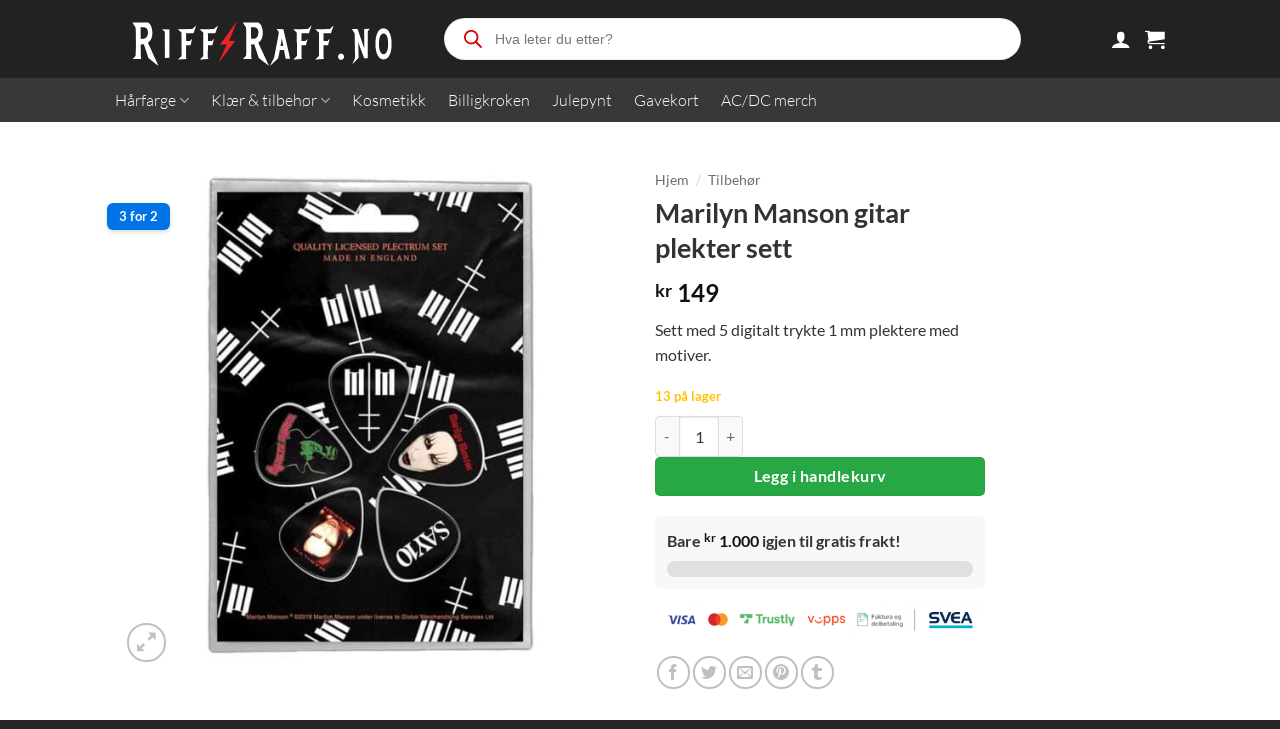

--- FILE ---
content_type: text/html; charset=UTF-8
request_url: https://www.riffraff.no/produkt/marilyn-manson-gitar-plekter-sett/
body_size: 58554
content:
<!DOCTYPE html>
<html lang="nb-NO" class="loading-site no-js">
<head><meta charset="UTF-8" /><script>if(navigator.userAgent.match(/MSIE|Internet Explorer/i)||navigator.userAgent.match(/Trident\/7\..*?rv:11/i)){var href=document.location.href;if(!href.match(/[?&]noclsop/)){if(href.indexOf("?")==-1){if(href.indexOf("#")==-1){document.location.href=href+"?noclsop=1"}else{document.location.href=href.replace("#","?noclsop=1#")}}else{if(href.indexOf("#")==-1){document.location.href=href+"&noclsop=1"}else{document.location.href=href.replace("#","&noclsop=1#")}}}}</script><script>(()=>{class RocketLazyLoadScripts{constructor(){this.v="2.0.4",this.userEvents=["keydown","keyup","mousedown","mouseup","mousemove","mouseover","mouseout","touchmove","touchstart","touchend","touchcancel","wheel","click","dblclick","input"],this.attributeEvents=["onblur","onclick","oncontextmenu","ondblclick","onfocus","onmousedown","onmouseenter","onmouseleave","onmousemove","onmouseout","onmouseover","onmouseup","onmousewheel","onscroll","onsubmit"]}async t(){this.i(),this.o(),/iP(ad|hone)/.test(navigator.userAgent)&&this.h(),this.u(),this.l(this),this.m(),this.k(this),this.p(this),this._(),await Promise.all([this.R(),this.L()]),this.lastBreath=Date.now(),this.S(this),this.P(),this.D(),this.O(),this.M(),await this.C(this.delayedScripts.normal),await this.C(this.delayedScripts.defer),await this.C(this.delayedScripts.async),await this.T(),await this.F(),await this.j(),await this.A(),window.dispatchEvent(new Event("rocket-allScriptsLoaded")),this.everythingLoaded=!0,this.lastTouchEnd&&await new Promise(t=>setTimeout(t,500-Date.now()+this.lastTouchEnd)),this.I(),this.H(),this.U(),this.W()}i(){this.CSPIssue=sessionStorage.getItem("rocketCSPIssue"),document.addEventListener("securitypolicyviolation",t=>{this.CSPIssue||"script-src-elem"!==t.violatedDirective||"data"!==t.blockedURI||(this.CSPIssue=!0,sessionStorage.setItem("rocketCSPIssue",!0))},{isRocket:!0})}o(){window.addEventListener("pageshow",t=>{this.persisted=t.persisted,this.realWindowLoadedFired=!0},{isRocket:!0}),window.addEventListener("pagehide",()=>{this.onFirstUserAction=null},{isRocket:!0})}h(){let t;function e(e){t=e}window.addEventListener("touchstart",e,{isRocket:!0}),window.addEventListener("touchend",function i(o){o.changedTouches[0]&&t.changedTouches[0]&&Math.abs(o.changedTouches[0].pageX-t.changedTouches[0].pageX)<10&&Math.abs(o.changedTouches[0].pageY-t.changedTouches[0].pageY)<10&&o.timeStamp-t.timeStamp<200&&(window.removeEventListener("touchstart",e,{isRocket:!0}),window.removeEventListener("touchend",i,{isRocket:!0}),"INPUT"===o.target.tagName&&"text"===o.target.type||(o.target.dispatchEvent(new TouchEvent("touchend",{target:o.target,bubbles:!0})),o.target.dispatchEvent(new MouseEvent("mouseover",{target:o.target,bubbles:!0})),o.target.dispatchEvent(new PointerEvent("click",{target:o.target,bubbles:!0,cancelable:!0,detail:1,clientX:o.changedTouches[0].clientX,clientY:o.changedTouches[0].clientY})),event.preventDefault()))},{isRocket:!0})}q(t){this.userActionTriggered||("mousemove"!==t.type||this.firstMousemoveIgnored?"keyup"===t.type||"mouseover"===t.type||"mouseout"===t.type||(this.userActionTriggered=!0,this.onFirstUserAction&&this.onFirstUserAction()):this.firstMousemoveIgnored=!0),"click"===t.type&&t.preventDefault(),t.stopPropagation(),t.stopImmediatePropagation(),"touchstart"===this.lastEvent&&"touchend"===t.type&&(this.lastTouchEnd=Date.now()),"click"===t.type&&(this.lastTouchEnd=0),this.lastEvent=t.type,t.composedPath&&t.composedPath()[0].getRootNode()instanceof ShadowRoot&&(t.rocketTarget=t.composedPath()[0]),this.savedUserEvents.push(t)}u(){this.savedUserEvents=[],this.userEventHandler=this.q.bind(this),this.userEvents.forEach(t=>window.addEventListener(t,this.userEventHandler,{passive:!1,isRocket:!0})),document.addEventListener("visibilitychange",this.userEventHandler,{isRocket:!0})}U(){this.userEvents.forEach(t=>window.removeEventListener(t,this.userEventHandler,{passive:!1,isRocket:!0})),document.removeEventListener("visibilitychange",this.userEventHandler,{isRocket:!0}),this.savedUserEvents.forEach(t=>{(t.rocketTarget||t.target).dispatchEvent(new window[t.constructor.name](t.type,t))})}m(){const t="return false",e=Array.from(this.attributeEvents,t=>"data-rocket-"+t),i="["+this.attributeEvents.join("],[")+"]",o="[data-rocket-"+this.attributeEvents.join("],[data-rocket-")+"]",s=(e,i,o)=>{o&&o!==t&&(e.setAttribute("data-rocket-"+i,o),e["rocket"+i]=new Function("event",o),e.setAttribute(i,t))};new MutationObserver(t=>{for(const n of t)"attributes"===n.type&&(n.attributeName.startsWith("data-rocket-")||this.everythingLoaded?n.attributeName.startsWith("data-rocket-")&&this.everythingLoaded&&this.N(n.target,n.attributeName.substring(12)):s(n.target,n.attributeName,n.target.getAttribute(n.attributeName))),"childList"===n.type&&n.addedNodes.forEach(t=>{if(t.nodeType===Node.ELEMENT_NODE)if(this.everythingLoaded)for(const i of[t,...t.querySelectorAll(o)])for(const t of i.getAttributeNames())e.includes(t)&&this.N(i,t.substring(12));else for(const e of[t,...t.querySelectorAll(i)])for(const t of e.getAttributeNames())this.attributeEvents.includes(t)&&s(e,t,e.getAttribute(t))})}).observe(document,{subtree:!0,childList:!0,attributeFilter:[...this.attributeEvents,...e]})}I(){this.attributeEvents.forEach(t=>{document.querySelectorAll("[data-rocket-"+t+"]").forEach(e=>{this.N(e,t)})})}N(t,e){const i=t.getAttribute("data-rocket-"+e);i&&(t.setAttribute(e,i),t.removeAttribute("data-rocket-"+e))}k(t){Object.defineProperty(HTMLElement.prototype,"onclick",{get(){return this.rocketonclick||null},set(e){this.rocketonclick=e,this.setAttribute(t.everythingLoaded?"onclick":"data-rocket-onclick","this.rocketonclick(event)")}})}S(t){function e(e,i){let o=e[i];e[i]=null,Object.defineProperty(e,i,{get:()=>o,set(s){t.everythingLoaded?o=s:e["rocket"+i]=o=s}})}e(document,"onreadystatechange"),e(window,"onload"),e(window,"onpageshow");try{Object.defineProperty(document,"readyState",{get:()=>t.rocketReadyState,set(e){t.rocketReadyState=e},configurable:!0}),document.readyState="loading"}catch(t){console.log("WPRocket DJE readyState conflict, bypassing")}}l(t){this.originalAddEventListener=EventTarget.prototype.addEventListener,this.originalRemoveEventListener=EventTarget.prototype.removeEventListener,this.savedEventListeners=[],EventTarget.prototype.addEventListener=function(e,i,o){o&&o.isRocket||!t.B(e,this)&&!t.userEvents.includes(e)||t.B(e,this)&&!t.userActionTriggered||e.startsWith("rocket-")||t.everythingLoaded?t.originalAddEventListener.call(this,e,i,o):(t.savedEventListeners.push({target:this,remove:!1,type:e,func:i,options:o}),"mouseenter"!==e&&"mouseleave"!==e||t.originalAddEventListener.call(this,e,t.savedUserEvents.push,o))},EventTarget.prototype.removeEventListener=function(e,i,o){o&&o.isRocket||!t.B(e,this)&&!t.userEvents.includes(e)||t.B(e,this)&&!t.userActionTriggered||e.startsWith("rocket-")||t.everythingLoaded?t.originalRemoveEventListener.call(this,e,i,o):t.savedEventListeners.push({target:this,remove:!0,type:e,func:i,options:o})}}J(t,e){this.savedEventListeners=this.savedEventListeners.filter(i=>{let o=i.type,s=i.target||window;return e!==o||t!==s||(this.B(o,s)&&(i.type="rocket-"+o),this.$(i),!1)})}H(){EventTarget.prototype.addEventListener=this.originalAddEventListener,EventTarget.prototype.removeEventListener=this.originalRemoveEventListener,this.savedEventListeners.forEach(t=>this.$(t))}$(t){t.remove?this.originalRemoveEventListener.call(t.target,t.type,t.func,t.options):this.originalAddEventListener.call(t.target,t.type,t.func,t.options)}p(t){let e;function i(e){return t.everythingLoaded?e:e.split(" ").map(t=>"load"===t||t.startsWith("load.")?"rocket-jquery-load":t).join(" ")}function o(o){function s(e){const s=o.fn[e];o.fn[e]=o.fn.init.prototype[e]=function(){return this[0]===window&&t.userActionTriggered&&("string"==typeof arguments[0]||arguments[0]instanceof String?arguments[0]=i(arguments[0]):"object"==typeof arguments[0]&&Object.keys(arguments[0]).forEach(t=>{const e=arguments[0][t];delete arguments[0][t],arguments[0][i(t)]=e})),s.apply(this,arguments),this}}if(o&&o.fn&&!t.allJQueries.includes(o)){const e={DOMContentLoaded:[],"rocket-DOMContentLoaded":[]};for(const t in e)document.addEventListener(t,()=>{e[t].forEach(t=>t())},{isRocket:!0});o.fn.ready=o.fn.init.prototype.ready=function(i){function s(){parseInt(o.fn.jquery)>2?setTimeout(()=>i.bind(document)(o)):i.bind(document)(o)}return"function"==typeof i&&(t.realDomReadyFired?!t.userActionTriggered||t.fauxDomReadyFired?s():e["rocket-DOMContentLoaded"].push(s):e.DOMContentLoaded.push(s)),o([])},s("on"),s("one"),s("off"),t.allJQueries.push(o)}e=o}t.allJQueries=[],o(window.jQuery),Object.defineProperty(window,"jQuery",{get:()=>e,set(t){o(t)}})}P(){const t=new Map;document.write=document.writeln=function(e){const i=document.currentScript,o=document.createRange(),s=i.parentElement;let n=t.get(i);void 0===n&&(n=i.nextSibling,t.set(i,n));const c=document.createDocumentFragment();o.setStart(c,0),c.appendChild(o.createContextualFragment(e)),s.insertBefore(c,n)}}async R(){return new Promise(t=>{this.userActionTriggered?t():this.onFirstUserAction=t})}async L(){return new Promise(t=>{document.addEventListener("DOMContentLoaded",()=>{this.realDomReadyFired=!0,t()},{isRocket:!0})})}async j(){return this.realWindowLoadedFired?Promise.resolve():new Promise(t=>{window.addEventListener("load",t,{isRocket:!0})})}M(){this.pendingScripts=[];this.scriptsMutationObserver=new MutationObserver(t=>{for(const e of t)e.addedNodes.forEach(t=>{"SCRIPT"!==t.tagName||t.noModule||t.isWPRocket||this.pendingScripts.push({script:t,promise:new Promise(e=>{const i=()=>{const i=this.pendingScripts.findIndex(e=>e.script===t);i>=0&&this.pendingScripts.splice(i,1),e()};t.addEventListener("load",i,{isRocket:!0}),t.addEventListener("error",i,{isRocket:!0}),setTimeout(i,1e3)})})})}),this.scriptsMutationObserver.observe(document,{childList:!0,subtree:!0})}async F(){await this.X(),this.pendingScripts.length?(await this.pendingScripts[0].promise,await this.F()):this.scriptsMutationObserver.disconnect()}D(){this.delayedScripts={normal:[],async:[],defer:[]},document.querySelectorAll("script[type$=rocketlazyloadscript]").forEach(t=>{t.hasAttribute("data-rocket-src")?t.hasAttribute("async")&&!1!==t.async?this.delayedScripts.async.push(t):t.hasAttribute("defer")&&!1!==t.defer||"module"===t.getAttribute("data-rocket-type")?this.delayedScripts.defer.push(t):this.delayedScripts.normal.push(t):this.delayedScripts.normal.push(t)})}async _(){await this.L();let t=[];document.querySelectorAll("script[type$=rocketlazyloadscript][data-rocket-src]").forEach(e=>{let i=e.getAttribute("data-rocket-src");if(i&&!i.startsWith("data:")){i.startsWith("//")&&(i=location.protocol+i);try{const o=new URL(i).origin;o!==location.origin&&t.push({src:o,crossOrigin:e.crossOrigin||"module"===e.getAttribute("data-rocket-type")})}catch(t){}}}),t=[...new Map(t.map(t=>[JSON.stringify(t),t])).values()],this.Y(t,"preconnect")}async G(t){if(await this.K(),!0!==t.noModule||!("noModule"in HTMLScriptElement.prototype))return new Promise(e=>{let i;function o(){(i||t).setAttribute("data-rocket-status","executed"),e()}try{if(navigator.userAgent.includes("Firefox/")||""===navigator.vendor||this.CSPIssue)i=document.createElement("script"),[...t.attributes].forEach(t=>{let e=t.nodeName;"type"!==e&&("data-rocket-type"===e&&(e="type"),"data-rocket-src"===e&&(e="src"),i.setAttribute(e,t.nodeValue))}),t.text&&(i.text=t.text),t.nonce&&(i.nonce=t.nonce),i.hasAttribute("src")?(i.addEventListener("load",o,{isRocket:!0}),i.addEventListener("error",()=>{i.setAttribute("data-rocket-status","failed-network"),e()},{isRocket:!0}),setTimeout(()=>{i.isConnected||e()},1)):(i.text=t.text,o()),i.isWPRocket=!0,t.parentNode.replaceChild(i,t);else{const i=t.getAttribute("data-rocket-type"),s=t.getAttribute("data-rocket-src");i?(t.type=i,t.removeAttribute("data-rocket-type")):t.removeAttribute("type"),t.addEventListener("load",o,{isRocket:!0}),t.addEventListener("error",i=>{this.CSPIssue&&i.target.src.startsWith("data:")?(console.log("WPRocket: CSP fallback activated"),t.removeAttribute("src"),this.G(t).then(e)):(t.setAttribute("data-rocket-status","failed-network"),e())},{isRocket:!0}),s?(t.fetchPriority="high",t.removeAttribute("data-rocket-src"),t.src=s):t.src="data:text/javascript;base64,"+window.btoa(unescape(encodeURIComponent(t.text)))}}catch(i){t.setAttribute("data-rocket-status","failed-transform"),e()}});t.setAttribute("data-rocket-status","skipped")}async C(t){const e=t.shift();return e?(e.isConnected&&await this.G(e),this.C(t)):Promise.resolve()}O(){this.Y([...this.delayedScripts.normal,...this.delayedScripts.defer,...this.delayedScripts.async],"preload")}Y(t,e){this.trash=this.trash||[];let i=!0;var o=document.createDocumentFragment();t.forEach(t=>{const s=t.getAttribute&&t.getAttribute("data-rocket-src")||t.src;if(s&&!s.startsWith("data:")){const n=document.createElement("link");n.href=s,n.rel=e,"preconnect"!==e&&(n.as="script",n.fetchPriority=i?"high":"low"),t.getAttribute&&"module"===t.getAttribute("data-rocket-type")&&(n.crossOrigin=!0),t.crossOrigin&&(n.crossOrigin=t.crossOrigin),t.integrity&&(n.integrity=t.integrity),t.nonce&&(n.nonce=t.nonce),o.appendChild(n),this.trash.push(n),i=!1}}),document.head.appendChild(o)}W(){this.trash.forEach(t=>t.remove())}async T(){try{document.readyState="interactive"}catch(t){}this.fauxDomReadyFired=!0;try{await this.K(),this.J(document,"readystatechange"),document.dispatchEvent(new Event("rocket-readystatechange")),await this.K(),document.rocketonreadystatechange&&document.rocketonreadystatechange(),await this.K(),this.J(document,"DOMContentLoaded"),document.dispatchEvent(new Event("rocket-DOMContentLoaded")),await this.K(),this.J(window,"DOMContentLoaded"),window.dispatchEvent(new Event("rocket-DOMContentLoaded"))}catch(t){console.error(t)}}async A(){try{document.readyState="complete"}catch(t){}try{await this.K(),this.J(document,"readystatechange"),document.dispatchEvent(new Event("rocket-readystatechange")),await this.K(),document.rocketonreadystatechange&&document.rocketonreadystatechange(),await this.K(),this.J(window,"load"),window.dispatchEvent(new Event("rocket-load")),await this.K(),window.rocketonload&&window.rocketonload(),await this.K(),this.allJQueries.forEach(t=>t(window).trigger("rocket-jquery-load")),await this.K(),this.J(window,"pageshow");const t=new Event("rocket-pageshow");t.persisted=this.persisted,window.dispatchEvent(t),await this.K(),window.rocketonpageshow&&window.rocketonpageshow({persisted:this.persisted})}catch(t){console.error(t)}}async K(){Date.now()-this.lastBreath>45&&(await this.X(),this.lastBreath=Date.now())}async X(){return document.hidden?new Promise(t=>setTimeout(t)):new Promise(t=>requestAnimationFrame(t))}B(t,e){return e===document&&"readystatechange"===t||(e===document&&"DOMContentLoaded"===t||(e===window&&"DOMContentLoaded"===t||(e===window&&"load"===t||e===window&&"pageshow"===t)))}static run(){(new RocketLazyLoadScripts).t()}}RocketLazyLoadScripts.run()})();</script>
	
	<link rel="profile" href="http://gmpg.org/xfn/11" />
	<link rel="pingback" href="https://www.riffraff.no/xmlrpc.php" />

	<script type="rocketlazyloadscript">(function(html){html.className = html.className.replace(/\bno-js\b/,'js')})(document.documentElement);</script>
<title>Marilyn Manson gitar plekter sett | RiffRaff.no</title>
<link crossorigin data-rocket-preconnect href="https://sdk.customfit.ai" rel="preconnect">
<link crossorigin data-rocket-preconnect href="https://static.klaviyo.com" rel="preconnect"><link rel="preload" data-rocket-preload as="image" href="https://www.riffraff.no/wp-content/uploads/2024/03/PP033-1200-1200-a-marilyn-manson-gitar-plekter-sett-600x600.jpg" imagesrcset="https://www.riffraff.no/wp-content/uploads/2024/03/PP033-1200-1200-a-marilyn-manson-gitar-plekter-sett-600x600.jpg 600w, https://www.riffraff.no/wp-content/uploads/2024/03/PP033-1200-1200-a-marilyn-manson-gitar-plekter-sett-300x300.jpg 300w, https://www.riffraff.no/wp-content/uploads/2024/03/PP033-1200-1200-a-marilyn-manson-gitar-plekter-sett-100x100.jpg 100w, https://www.riffraff.no/wp-content/uploads/2024/03/PP033-1200-1200-a-marilyn-manson-gitar-plekter-sett-768x768.jpg 768w, https://www.riffraff.no/wp-content/uploads/2024/03/PP033-1200-1200-a-marilyn-manson-gitar-plekter-sett.jpg 1200w" imagesizes="(max-width: 600px) 100vw, 600px" fetchpriority="high">
	<style>img:is([sizes="auto" i], [sizes^="auto," i]) { contain-intrinsic-size: 3000px 1500px }</style>
	<meta name="viewport" content="width=device-width, initial-scale=1" />
<!-- Google Tag Manager by PYS -->
    <script type="rocketlazyloadscript" data-cfasync="false" data-pagespeed-no-defer>
	    window.dataLayerPYS = window.dataLayerPYS || [];
	</script>
<!-- End Google Tag Manager by PYS --><script type="rocketlazyloadscript" data-rocket-type='application/javascript' id='pys-version-script'>console.log('PixelYourSite PRO version 12.3.6');</script>
<meta property="product:price:amount" content="149">
<meta property="product:price:currency" content="NOK">
<meta name="dc.title" content="Marilyn Manson gitar plekter sett | RiffRaff.no">
<meta name="dc.description" content="Sett med 5 digitalt trykte 1 mm plektere med motiver.">
<meta name="dc.relation" content="https://www.riffraff.no/produkt/marilyn-manson-gitar-plekter-sett/">
<meta name="dc.source" content="https://www.riffraff.no/">
<meta name="dc.language" content="nb_NO">
<meta name="description" content="Sett med 5 digitalt trykte 1 mm plektere med motiver.">
<meta name="robots" content="index, follow, max-snippet:-1, max-image-preview:large, max-video-preview:-1">
<link rel="canonical" href="https://www.riffraff.no/produkt/marilyn-manson-gitar-plekter-sett/">
<meta property="og:url" content="https://www.riffraff.no/produkt/marilyn-manson-gitar-plekter-sett/">
<meta property="og:site_name" content="RiffRaff.no">
<meta property="og:locale" content="nb_NO">
<meta property="og:type" content="product">
<meta property="article:author" content="https://www.facebook.com/riffraffno/">
<meta property="article:publisher" content="https://www.facebook.com/riffraffno/">
<meta property="og:title" content="Marilyn Manson gitar plekter sett | RiffRaff.no">
<meta property="og:description" content="Sett med 5 digitalt trykte 1 mm plektere med motiver.">
<meta property="og:image" content="https://www.riffraff.no/wp-content/uploads/2024/03/PP033-1200-1200-a-marilyn-manson-gitar-plekter-sett.jpg">
<meta property="og:image:secure_url" content="https://www.riffraff.no/wp-content/uploads/2024/03/PP033-1200-1200-a-marilyn-manson-gitar-plekter-sett.jpg">
<meta property="og:image:width" content="1200">
<meta property="og:image:height" content="1200">
<meta property="og:image:alt" content="Marilyn Manson gitar plekter sett PP033">
<meta property="fb:pages" content="">
<meta property="fb:admins" content="">
<meta property="fb:app_id" content="">
<meta name="twitter:card" content="summary">
<meta name="twitter:site" content="@http://@riffraffno">
<meta name="twitter:creator" content="@http://@riffraffno">
<meta name="twitter:title" content="Marilyn Manson gitar plekter sett | RiffRaff.no">
<meta name="twitter:description" content="Sett med 5 digitalt trykte 1 mm plektere med motiver.">
<meta name="twitter:image" content="https://www.riffraff.no/wp-content/uploads/2024/03/PP033-1200-1200-a-marilyn-manson-gitar-plekter-sett.jpg">
<link rel='dns-prefetch' href='//static.klaviyo.com' />
<link rel='dns-prefetch' href='//fonts.googleapis.com' />

<link rel='prefetch' href='https://www.riffraff.no/wp-content/themes/flatsome/assets/js/flatsome.js?ver=e2eddd6c228105dac048' />
<link rel='prefetch' href='https://www.riffraff.no/wp-content/themes/flatsome/assets/js/chunk.slider.js?ver=3.20.4' />
<link rel='prefetch' href='https://www.riffraff.no/wp-content/themes/flatsome/assets/js/chunk.popups.js?ver=3.20.4' />
<link rel='prefetch' href='https://www.riffraff.no/wp-content/themes/flatsome/assets/js/chunk.tooltips.js?ver=3.20.4' />
<link rel='prefetch' href='https://www.riffraff.no/wp-content/themes/flatsome/assets/js/woocommerce.js?ver=1c9be63d628ff7c3ff4c' />
<script type="application/ld+json">{"@context":"https:\/\/schema.org","name":"Breadcrumb","@type":"BreadcrumbList","itemListElement":[{"@type":"ListItem","position":1,"item":{"@type":"WebPage","id":"https:\/\/www.riffraff.no\/butikk\/#webpage","url":"https:\/\/www.riffraff.no\/butikk\/","name":"Butikk"}},{"@type":"ListItem","position":2,"item":{"@type":"WebPage","id":"https:\/\/www.riffraff.no\/produkt\/marilyn-manson-gitar-plekter-sett\/#webpage","url":"https:\/\/www.riffraff.no\/produkt\/marilyn-manson-gitar-plekter-sett\/","name":"Marilyn Manson gitar plekter sett"}}]}</script>
<style id='wp-block-library-inline-css' type='text/css'>
:root{--wp-admin-theme-color:#007cba;--wp-admin-theme-color--rgb:0,124,186;--wp-admin-theme-color-darker-10:#006ba1;--wp-admin-theme-color-darker-10--rgb:0,107,161;--wp-admin-theme-color-darker-20:#005a87;--wp-admin-theme-color-darker-20--rgb:0,90,135;--wp-admin-border-width-focus:2px;--wp-block-synced-color:#7a00df;--wp-block-synced-color--rgb:122,0,223;--wp-bound-block-color:var(--wp-block-synced-color)}@media (min-resolution:192dpi){:root{--wp-admin-border-width-focus:1.5px}}.wp-element-button{cursor:pointer}:root{--wp--preset--font-size--normal:16px;--wp--preset--font-size--huge:42px}:root .has-very-light-gray-background-color{background-color:#eee}:root .has-very-dark-gray-background-color{background-color:#313131}:root .has-very-light-gray-color{color:#eee}:root .has-very-dark-gray-color{color:#313131}:root .has-vivid-green-cyan-to-vivid-cyan-blue-gradient-background{background:linear-gradient(135deg,#00d084,#0693e3)}:root .has-purple-crush-gradient-background{background:linear-gradient(135deg,#34e2e4,#4721fb 50%,#ab1dfe)}:root .has-hazy-dawn-gradient-background{background:linear-gradient(135deg,#faaca8,#dad0ec)}:root .has-subdued-olive-gradient-background{background:linear-gradient(135deg,#fafae1,#67a671)}:root .has-atomic-cream-gradient-background{background:linear-gradient(135deg,#fdd79a,#004a59)}:root .has-nightshade-gradient-background{background:linear-gradient(135deg,#330968,#31cdcf)}:root .has-midnight-gradient-background{background:linear-gradient(135deg,#020381,#2874fc)}.has-regular-font-size{font-size:1em}.has-larger-font-size{font-size:2.625em}.has-normal-font-size{font-size:var(--wp--preset--font-size--normal)}.has-huge-font-size{font-size:var(--wp--preset--font-size--huge)}.has-text-align-center{text-align:center}.has-text-align-left{text-align:left}.has-text-align-right{text-align:right}#end-resizable-editor-section{display:none}.aligncenter{clear:both}.items-justified-left{justify-content:flex-start}.items-justified-center{justify-content:center}.items-justified-right{justify-content:flex-end}.items-justified-space-between{justify-content:space-between}.screen-reader-text{border:0;clip-path:inset(50%);height:1px;margin:-1px;overflow:hidden;padding:0;position:absolute;width:1px;word-wrap:normal!important}.screen-reader-text:focus{background-color:#ddd;clip-path:none;color:#444;display:block;font-size:1em;height:auto;left:5px;line-height:normal;padding:15px 23px 14px;text-decoration:none;top:5px;width:auto;z-index:100000}html :where(.has-border-color){border-style:solid}html :where([style*=border-top-color]){border-top-style:solid}html :where([style*=border-right-color]){border-right-style:solid}html :where([style*=border-bottom-color]){border-bottom-style:solid}html :where([style*=border-left-color]){border-left-style:solid}html :where([style*=border-width]){border-style:solid}html :where([style*=border-top-width]){border-top-style:solid}html :where([style*=border-right-width]){border-right-style:solid}html :where([style*=border-bottom-width]){border-bottom-style:solid}html :where([style*=border-left-width]){border-left-style:solid}html :where(img[class*=wp-image-]){height:auto;max-width:100%}:where(figure){margin:0 0 1em}html :where(.is-position-sticky){--wp-admin--admin-bar--position-offset:var(--wp-admin--admin-bar--height,0px)}@media screen and (max-width:600px){html :where(.is-position-sticky){--wp-admin--admin-bar--position-offset:0px}}
</style>
<link data-minify="1" rel='stylesheet' id='wc-gift-cards-blocks-integration-css' href='https://www.riffraff.no/wp-content/cache/min/1/wp-content/plugins/woocommerce-gift-cards/assets/dist/frontend/blocks.css?ver=1768741746' type='text/css' media='all' />
<link rel='stylesheet' id='cm-noto-sans-font-css'  data-cs-class="cs-blocker-script" data-cs-slug="googlefonts" data-cs-label="Google fonts"  data-cs-script-type="1210" data-cs-block="true" data-cs-element-position="head" data-cs-placeholder="&lt;div&gt;&lt;p&gt;Godta samtykke til &aring; se dette&lt;/p&gt;&lt;/div&gt;&lt;div&gt;&lt;a class=&#039;cs_manage_current_consent&#039; data-cs-script-type=&#039;1212&#039; data-cs-manage=&#039;manage_placeholder&#039;&gt;Klikk for &aring; tillate Innebygde videoer&lt;/a&gt;&lt;/div&gt;" data-cs-href='https://fonts.googleapis.com/css2?family=Noto+Sans:ital,wdth,wght@0,62.5..100,100..900;1,62.5..100,100..900&#038;display=swap' type='text/css' media='all' />
<link data-minify="1" rel='stylesheet' id='consent-magic-css' href='https://www.riffraff.no/wp-content/cache/min/1/wp-content/plugins/consent-magic-pro/assets/css/style-public.min.css?ver=1768741746' type='text/css' media='all' />
<link data-minify="1" rel='stylesheet' id='consent-magic-font-css-css' href='https://www.riffraff.no/wp-content/cache/min/1/wp-content/plugins/consent-magic-pro/assets/fonts/verdana/stylesheet.css?ver=1768741746' type='text/css' media='all' />
<link rel='stylesheet' id='wc-svea-checkout-part-payment-widget-css' href='https://www.riffraff.no/wp-content/plugins/svea-checkout-for-woocommerce/assets/css/frontend/part-payment/part-payment-module.min.css?ver=3.4.3' type='text/css' media='all' />
<link rel='stylesheet' id='photoswipe-css' href='https://www.riffraff.no/wp-content/plugins/woocommerce/assets/css/photoswipe/photoswipe.min.css?ver=10.3.7' type='text/css' media='all' />
<link rel='stylesheet' id='photoswipe-default-skin-css' href='https://www.riffraff.no/wp-content/plugins/woocommerce/assets/css/photoswipe/default-skin/default-skin.min.css?ver=10.3.7' type='text/css' media='all' />
<style id='woocommerce-inline-inline-css' type='text/css'>
.woocommerce form .form-row .required { visibility: visible; }
</style>
<link data-minify="1" rel='stylesheet' id='wc-bis-css-css' href='https://www.riffraff.no/wp-content/cache/min/1/wp-content/plugins/woocommerce-back-in-stock-notifications/assets/css/frontend/woocommerce.css?ver=1768741746' type='text/css' media='all' />
<link data-minify="1" rel='stylesheet' id='wc-gc-css-css' href='https://www.riffraff.no/wp-content/cache/min/1/wp-content/plugins/woocommerce-gift-cards/assets/css/frontend/woocommerce.css?ver=1768741746' type='text/css' media='all' />
<link data-minify="1" rel='stylesheet' id='brands-styles-css' href='https://www.riffraff.no/wp-content/cache/min/1/wp-content/plugins/woocommerce/assets/css/brands.css?ver=1768741746' type='text/css' media='all' />
<link rel='stylesheet' id='dgwt-wcas-style-css' href='https://www.riffraff.no/wp-content/plugins/ajax-search-for-woocommerce-premium/assets/css/style.min.css?ver=1.32.2' type='text/css' media='all' />
<link data-minify="1" rel='stylesheet' id='flatsome-swatches-frontend-css' href='https://www.riffraff.no/wp-content/cache/min/1/wp-content/themes/flatsome/assets/css/extensions/flatsome-swatches-frontend.css?ver=1768741746' type='text/css' media='all' />
<link data-minify="1" rel='stylesheet' id='wc-bogof-modal-gifts-css' href='https://www.riffraff.no/wp-content/cache/min/1/wp-content/plugins/woocommerce-buy-one-get-one-free/assets/css/modal-gifts.css?ver=1768741746' type='text/css' media='all' />
<style id='wc-bogof-modal-gifts-inline-css' type='text/css'>
body{--wc-bogof-header-font-size: 22px;--wc-bogof-body-font-size: 10px;--wc-bogof-button-text-transform: uppercase;--wc-bogof-button-font-size: 10px;--wc-bogof-button_padding: 5px 15px 5px 15px;--wc-bogof-button_radius: 5px 5px 5px 5px;--wc-bogof-header_align: center;--wc-bogof-button_color: #000000;--wc-bogof-button_bg_color: #81d742;--wc-bogof-notice_text_color: #111;--wc-bogof-notice_bg_color: #fff8c1;--wc-bogof-notice_button_text_color: #fff;--wc-bogof-notice_button_bg_color: #e74c3c;--wc-bogof-icon-bars-rotate: url('data:image/svg+xml,%3Csvg xmlns="http%3A%2F%2Fwww.w3.org%2F2000%2Fsvg" width="24" height="24" viewBox="0 0 24 24"%3E%3Cg%3E%3Crect width="2" height="5" x="11" y="1" opacity=".14"%2F%3E%3Crect width="2" height="5" x="11" y="1" opacity=".29" transform="rotate(30 12 12)"%2F%3E%3Crect width="2" height="5" x="11" y="1" opacity=".43" transform="rotate(60 12 12)"%2F%3E%3Crect width="2" height="5" x="11" y="1" opacity=".57" transform="rotate(90 12 12)"%2F%3E%3Crect width="2" height="5" x="11" y="1" opacity=".71" transform="rotate(120 12 12)"%2F%3E%3Crect width="2" height="5" x="11" y="1" opacity=".86" transform="rotate(150 12 12)"%2F%3E%3Crect width="2" height="5" x="11" y="1" transform="rotate(180 12 12)"%2F%3E%3CanimateTransform attributeName="transform" calcMode="discrete" dur="0.75s" repeatCount="indefinite" type="rotate" values="0 12 12%3B30 12 12%3B60 12 12%3B90 12 12%3B120 12 12%3B150 12 12%3B180 12 12%3B210 12 12%3B240 12 12%3B270 12 12%3B300 12 12%3B330 12 12%3B360 12 12"%2F%3E%3C%2Fg%3E%3C%2Fsvg%3E');--wc-bogof-icon-baseline-check: url('data:image/svg+xml,%3Csvg xmlns="http%3A%2F%2Fwww.w3.org%2F2000%2Fsvg" width="24" height="24" viewBox="0 0 24 24"%3E%3Cpath d="M9 16.17L4.83 12l-1.42 1.41L9 19L21 7l-1.41-1.41z"%2F%3E%3C%2Fsvg%3E');}
</style>
<link data-minify="1" rel='stylesheet' id='wc-bogof-modal-css' href='https://www.riffraff.no/wp-content/cache/min/1/wp-content/plugins/woocommerce-buy-one-get-one-free/assets/css/modal.css?ver=1768741746' type='text/css' media='all' />
<link data-minify="1" rel='stylesheet' id='flatsome-main-css' href='https://www.riffraff.no/wp-content/cache/min/1/wp-content/themes/flatsome/assets/css/flatsome.css?ver=1768741746' type='text/css' media='all' />
<style id='flatsome-main-inline-css' type='text/css'>
@font-face {
				font-family: "fl-icons";
				font-display: block;
				src: url(https://www.riffraff.no/wp-content/themes/flatsome/assets/css/icons/fl-icons.eot?v=3.20.4);
				src:
					url(https://www.riffraff.no/wp-content/themes/flatsome/assets/css/icons/fl-icons.eot#iefix?v=3.20.4) format("embedded-opentype"),
					url(https://www.riffraff.no/wp-content/themes/flatsome/assets/css/icons/fl-icons.woff2?v=3.20.4) format("woff2"),
					url(https://www.riffraff.no/wp-content/themes/flatsome/assets/css/icons/fl-icons.ttf?v=3.20.4) format("truetype"),
					url(https://www.riffraff.no/wp-content/themes/flatsome/assets/css/icons/fl-icons.woff?v=3.20.4) format("woff"),
					url(https://www.riffraff.no/wp-content/themes/flatsome/assets/css/icons/fl-icons.svg?v=3.20.4#fl-icons) format("svg");
			}
</style>
<link data-minify="1" rel='stylesheet' id='flatsome-shop-css' href='https://www.riffraff.no/wp-content/cache/min/1/wp-content/themes/flatsome/assets/css/flatsome-shop.css?ver=1768741746' type='text/css' media='all' />
<link data-minify="1" rel='stylesheet' id='flatsome-style-css' href='https://www.riffraff.no/wp-content/cache/min/1/wp-content/themes/riffraff/style.css?ver=1768741746' type='text/css' media='all' />
<style id='rocket-lazyload-inline-css' type='text/css'>
.rll-youtube-player{position:relative;padding-bottom:56.23%;height:0;overflow:hidden;max-width:100%;}.rll-youtube-player:focus-within{outline: 2px solid currentColor;outline-offset: 5px;}.rll-youtube-player iframe{position:absolute;top:0;left:0;width:100%;height:100%;z-index:100;background:0 0}.rll-youtube-player img{bottom:0;display:block;left:0;margin:auto;max-width:100%;width:100%;position:absolute;right:0;top:0;border:none;height:auto;-webkit-transition:.4s all;-moz-transition:.4s all;transition:.4s all}.rll-youtube-player img:hover{-webkit-filter:brightness(75%)}.rll-youtube-player .play{height:100%;width:100%;left:0;top:0;position:absolute;background:url(https://www.riffraff.no/wp-content/plugins/clsop/assets/img/youtube.png) no-repeat center;background-color: transparent !important;cursor:pointer;border:none;}
</style>
<script type="text/javascript" id="jquery-core-js-extra">
/* <![CDATA[ */
var pysTikTokRest = {"restApiUrl":"https:\/\/www.riffraff.no\/wp-json\/pys-tiktok\/v1\/event","debug":""};
var pysFacebookRest = {"restApiUrl":"https:\/\/www.riffraff.no\/wp-json\/pys-facebook\/v1\/event","debug":""};
/* ]]> */
</script>
<script type="text/javascript" src="https://www.riffraff.no/wp-includes/js/jquery/jquery.min.js?ver=3.7.1" id="jquery-core-js" data-rocket-defer defer></script>
<script type="text/javascript" src="https://www.riffraff.no/wp-includes/js/jquery/jquery-migrate.min.js?ver=3.4.1" id="jquery-migrate-js" data-rocket-defer defer></script>
<script type="text/javascript" src="https://www.riffraff.no/wp-content/plugins/woocommerce/assets/js/jquery-blockui/jquery.blockUI.min.js?ver=2.7.0-wc.10.3.7" id="wc-jquery-blockui-js" data-wp-strategy="defer" data-rocket-defer defer></script>
<script type="text/javascript" src="https://www.riffraff.no/wp-content/plugins/woocommerce/assets/js/photoswipe/photoswipe.min.js?ver=4.1.1-wc.10.3.7" id="wc-photoswipe-js" defer="defer" data-wp-strategy="defer"></script>
<script type="text/javascript" src="https://www.riffraff.no/wp-content/plugins/woocommerce/assets/js/photoswipe/photoswipe-ui-default.min.js?ver=4.1.1-wc.10.3.7" id="wc-photoswipe-ui-default-js" defer="defer" data-wp-strategy="defer"></script>
<script type="text/javascript" id="wc-single-product-js-extra">
/* <![CDATA[ */
var wc_single_product_params = {"i18n_required_rating_text":"Vennligst velg en vurdering","i18n_rating_options":["1 av 5 stjerner","2 av 5 stjerner","3 av 5 stjerner","4 av 5 stjerner","5 av 5 stjerner"],"i18n_product_gallery_trigger_text":"Se bildegalleri i fullskjerm","review_rating_required":"yes","flexslider":{"rtl":false,"animation":"slide","smoothHeight":true,"directionNav":false,"controlNav":"thumbnails","slideshow":false,"animationSpeed":500,"animationLoop":false,"allowOneSlide":false},"zoom_enabled":"","zoom_options":[],"photoswipe_enabled":"1","photoswipe_options":{"shareEl":false,"closeOnScroll":false,"history":false,"hideAnimationDuration":0,"showAnimationDuration":0},"flexslider_enabled":""};
/* ]]> */
</script>
<script type="text/javascript" src="https://www.riffraff.no/wp-content/plugins/woocommerce/assets/js/frontend/single-product.min.js?ver=10.3.7" id="wc-single-product-js" defer="defer" data-wp-strategy="defer"></script>
<script type="text/javascript" src="https://www.riffraff.no/wp-content/plugins/woocommerce/assets/js/js-cookie/js.cookie.min.js?ver=2.1.4-wc.10.3.7" id="wc-js-cookie-js" data-wp-strategy="defer" data-rocket-defer defer></script>
<script type="text/javascript" src="https://www.riffraff.no/wp-content/plugins/pixelyoursite-pro/dist/scripts/jquery.bind-first-0.2.3.min.js" id="jquery-bind-first-js" data-rocket-defer defer></script>
<script type="rocketlazyloadscript" data-rocket-type="text/javascript" data-rocket-src="https://www.riffraff.no/wp-content/plugins/pixelyoursite-pro/dist/scripts/js.cookie-2.1.3.min.js?ver=2.1.3" id="js-cookie-pys-js" data-rocket-defer defer></script>
<script type="rocketlazyloadscript" data-minify="1" data-rocket-type="text/javascript" data-rocket-src="https://www.riffraff.no/wp-content/cache/min/1/wp-content/plugins/pixelyoursite-pro/dist/scripts/sha256.js?ver=1768741746" id="js-sha256-js" data-rocket-defer defer></script>
<script type="rocketlazyloadscript" data-rocket-type="text/javascript" data-rocket-src="https://www.riffraff.no/wp-content/plugins/pixelyoursite-pro/dist/scripts/tld.min.js?ver=2.3.1" id="js-tld-js" data-rocket-defer defer></script>
<script type="text/javascript" id="pys-js-extra">
/* <![CDATA[ */
var pysOptions = {"staticEvents":{"facebook":{"woo_view_content":[{"delay":0,"type":"static","name":"ViewContent","eventID":"06d6c055-cfe4-46c0-ae79-9f9197f93413","pixelIds":["1004526563075248"],"params":{"content_ids":["29424"],"content_type":"product","tags":"Gitar, Gitarplekter, Marilyn Manson, Merchandise","value":"149","currency":"NOK","contents":[{"id":"29424","quantity":1}],"product_price":"149","content_name":"Marilyn Manson gitar plekter sett","category_name":"Tilbeh\u00f8r","page_title":"Marilyn Manson gitar plekter sett","post_type":"product","post_id":29424,"plugin":"PixelYourSite","event_url":"www.riffraff.no\/produkt\/marilyn-manson-gitar-plekter-sett\/","user_role":"guest"},"e_id":"woo_view_content","ids":[],"hasTimeWindow":false,"timeWindow":0,"woo_order":"","edd_order":""}],"init_event":[{"delay":0,"type":"static","ajaxFire":true,"name":"PageView","eventID":"b4e3878c-56e4-44ed-9405-76fc19b3c001","pixelIds":["1004526563075248"],"params":{"categories":"Tilbeh\u00f8r","tags":"Gitar, Gitarplekter, Marilyn Manson, Merchandise","page_title":"Marilyn Manson gitar plekter sett","post_type":"product","post_id":29424,"plugin":"PixelYourSite","event_url":"www.riffraff.no\/produkt\/marilyn-manson-gitar-plekter-sett\/","user_role":"guest"},"e_id":"init_event","ids":[],"hasTimeWindow":false,"timeWindow":0,"woo_order":"","edd_order":""}]},"ga":{"woo_view_content":[{"delay":0,"type":"static","name":"view_item","unify":false,"trackingIds":["G-P7J30L720R"],"eventID":"06d6c055-cfe4-46c0-ae79-9f9197f93413","params":{"items":[{"item_id":"29424","item_name":"Marilyn Manson gitar plekter sett","quantity":1,"price":"149","affiliation":"RiffRaff.no","item_category":"Tilbeh\u00f8r"}],"currency":"NOK","ecomm_prodid":"29424","ecomm_pagetype":"product","ecomm_totalvalue":"149","page_title":"Marilyn Manson gitar plekter sett","post_type":"product","post_id":29424,"plugin":"PixelYourSite","event_url":"www.riffraff.no\/produkt\/marilyn-manson-gitar-plekter-sett\/","user_role":"guest"},"e_id":"woo_view_content","ids":[],"hasTimeWindow":false,"timeWindow":0,"woo_order":"","edd_order":""}]}},"dynamicEvents":{"automatic_event_internal_link":{"facebook":{"delay":0,"type":"dyn","name":"InternalClick","eventID":"9945d70c-bd0e-4647-ab3d-f43faed0ba2b","pixelIds":["1004526563075248"],"params":{"page_title":"Marilyn Manson gitar plekter sett","post_type":"product","post_id":29424,"plugin":"PixelYourSite","event_url":"www.riffraff.no\/produkt\/marilyn-manson-gitar-plekter-sett\/","user_role":"guest"},"e_id":"automatic_event_internal_link","ids":[],"hasTimeWindow":false,"timeWindow":0,"woo_order":"","edd_order":""},"ga":{"delay":0,"type":"dyn","name":"InternalClick","trackingIds":["G-P7J30L720R"],"eventID":"9945d70c-bd0e-4647-ab3d-f43faed0ba2b","params":{"page_title":"Marilyn Manson gitar plekter sett","post_type":"product","post_id":29424,"plugin":"PixelYourSite","event_url":"www.riffraff.no\/produkt\/marilyn-manson-gitar-plekter-sett\/","user_role":"guest"},"e_id":"automatic_event_internal_link","ids":[],"hasTimeWindow":false,"timeWindow":0,"woo_order":"","edd_order":""}},"automatic_event_outbound_link":{"facebook":{"delay":0,"type":"dyn","name":"OutboundClick","eventID":"a1e0644e-4f6b-45f7-b8f9-c7068e77bdf8","pixelIds":["1004526563075248"],"params":{"page_title":"Marilyn Manson gitar plekter sett","post_type":"product","post_id":29424,"plugin":"PixelYourSite","event_url":"www.riffraff.no\/produkt\/marilyn-manson-gitar-plekter-sett\/","user_role":"guest"},"e_id":"automatic_event_outbound_link","ids":[],"hasTimeWindow":false,"timeWindow":0,"woo_order":"","edd_order":""},"ga":{"delay":0,"type":"dyn","name":"OutboundClick","trackingIds":["G-P7J30L720R"],"eventID":"a1e0644e-4f6b-45f7-b8f9-c7068e77bdf8","params":{"page_title":"Marilyn Manson gitar plekter sett","post_type":"product","post_id":29424,"plugin":"PixelYourSite","event_url":"www.riffraff.no\/produkt\/marilyn-manson-gitar-plekter-sett\/","user_role":"guest"},"e_id":"automatic_event_outbound_link","ids":[],"hasTimeWindow":false,"timeWindow":0,"woo_order":"","edd_order":""}},"automatic_event_video":{"facebook":{"delay":0,"type":"dyn","name":"WatchVideo","eventID":"bf2e7d81-37e3-40ff-805f-9551696a45ee","pixelIds":["1004526563075248"],"params":{"page_title":"Marilyn Manson gitar plekter sett","post_type":"product","post_id":29424,"plugin":"PixelYourSite","event_url":"www.riffraff.no\/produkt\/marilyn-manson-gitar-plekter-sett\/","user_role":"guest"},"e_id":"automatic_event_video","ids":[],"hasTimeWindow":false,"timeWindow":0,"woo_order":"","edd_order":""},"ga":{"delay":0,"type":"dyn","name":"WatchVideo","youtube_disabled":false,"trackingIds":["G-P7J30L720R"],"eventID":"bf2e7d81-37e3-40ff-805f-9551696a45ee","params":{"page_title":"Marilyn Manson gitar plekter sett","post_type":"product","post_id":29424,"plugin":"PixelYourSite","event_url":"www.riffraff.no\/produkt\/marilyn-manson-gitar-plekter-sett\/","user_role":"guest"},"e_id":"automatic_event_video","ids":[],"hasTimeWindow":false,"timeWindow":0,"woo_order":"","edd_order":""}},"automatic_event_tel_link":{"facebook":{"delay":0,"type":"dyn","name":"TelClick","eventID":"537ef64b-cc81-4338-90f0-9b651d0d588f","pixelIds":["1004526563075248"],"params":{"page_title":"Marilyn Manson gitar plekter sett","post_type":"product","post_id":29424,"plugin":"PixelYourSite","event_url":"www.riffraff.no\/produkt\/marilyn-manson-gitar-plekter-sett\/","user_role":"guest"},"e_id":"automatic_event_tel_link","ids":[],"hasTimeWindow":false,"timeWindow":0,"woo_order":"","edd_order":""},"ga":{"delay":0,"type":"dyn","name":"TelClick","trackingIds":["G-P7J30L720R"],"eventID":"537ef64b-cc81-4338-90f0-9b651d0d588f","params":{"page_title":"Marilyn Manson gitar plekter sett","post_type":"product","post_id":29424,"plugin":"PixelYourSite","event_url":"www.riffraff.no\/produkt\/marilyn-manson-gitar-plekter-sett\/","user_role":"guest"},"e_id":"automatic_event_tel_link","ids":[],"hasTimeWindow":false,"timeWindow":0,"woo_order":"","edd_order":""}},"automatic_event_email_link":{"facebook":{"delay":0,"type":"dyn","name":"EmailClick","eventID":"ba679c46-75d1-4c25-b84a-902699aeb016","pixelIds":["1004526563075248"],"params":{"page_title":"Marilyn Manson gitar plekter sett","post_type":"product","post_id":29424,"plugin":"PixelYourSite","event_url":"www.riffraff.no\/produkt\/marilyn-manson-gitar-plekter-sett\/","user_role":"guest"},"e_id":"automatic_event_email_link","ids":[],"hasTimeWindow":false,"timeWindow":0,"woo_order":"","edd_order":""},"ga":{"delay":0,"type":"dyn","name":"EmailClick","trackingIds":["G-P7J30L720R"],"eventID":"ba679c46-75d1-4c25-b84a-902699aeb016","params":{"page_title":"Marilyn Manson gitar plekter sett","post_type":"product","post_id":29424,"plugin":"PixelYourSite","event_url":"www.riffraff.no\/produkt\/marilyn-manson-gitar-plekter-sett\/","user_role":"guest"},"e_id":"automatic_event_email_link","ids":[],"hasTimeWindow":false,"timeWindow":0,"woo_order":"","edd_order":""}},"automatic_event_form":{"facebook":{"delay":0,"type":"dyn","name":"Form","eventID":"462f311e-5c5d-425f-9237-fdd7253ab411","pixelIds":["1004526563075248"],"params":{"page_title":"Marilyn Manson gitar plekter sett","post_type":"product","post_id":29424,"plugin":"PixelYourSite","event_url":"www.riffraff.no\/produkt\/marilyn-manson-gitar-plekter-sett\/","user_role":"guest"},"e_id":"automatic_event_form","ids":[],"hasTimeWindow":false,"timeWindow":0,"woo_order":"","edd_order":""},"ga":{"delay":0,"type":"dyn","name":"Form","trackingIds":["G-P7J30L720R"],"eventID":"462f311e-5c5d-425f-9237-fdd7253ab411","params":{"page_title":"Marilyn Manson gitar plekter sett","post_type":"product","post_id":29424,"plugin":"PixelYourSite","event_url":"www.riffraff.no\/produkt\/marilyn-manson-gitar-plekter-sett\/","user_role":"guest"},"e_id":"automatic_event_form","ids":[],"hasTimeWindow":false,"timeWindow":0,"woo_order":"","edd_order":""}},"automatic_event_download":{"facebook":{"delay":0,"type":"dyn","name":"Download","extensions":["","doc","exe","js","pdf","ppt","tgz","zip","xls"],"eventID":"078f8017-aa8f-4048-af14-733215c05c97","pixelIds":["1004526563075248"],"params":{"page_title":"Marilyn Manson gitar plekter sett","post_type":"product","post_id":29424,"plugin":"PixelYourSite","event_url":"www.riffraff.no\/produkt\/marilyn-manson-gitar-plekter-sett\/","user_role":"guest"},"e_id":"automatic_event_download","ids":[],"hasTimeWindow":false,"timeWindow":0,"woo_order":"","edd_order":""},"ga":{"delay":0,"type":"dyn","name":"Download","extensions":["","doc","exe","js","pdf","ppt","tgz","zip","xls"],"trackingIds":["G-P7J30L720R"],"eventID":"078f8017-aa8f-4048-af14-733215c05c97","params":{"page_title":"Marilyn Manson gitar plekter sett","post_type":"product","post_id":29424,"plugin":"PixelYourSite","event_url":"www.riffraff.no\/produkt\/marilyn-manson-gitar-plekter-sett\/","user_role":"guest"},"e_id":"automatic_event_download","ids":[],"hasTimeWindow":false,"timeWindow":0,"woo_order":"","edd_order":""}},"automatic_event_comment":{"facebook":{"delay":0,"type":"dyn","name":"Comment","eventID":"35a3a53e-ade0-4496-85eb-b2a8af885143","pixelIds":["1004526563075248"],"params":{"page_title":"Marilyn Manson gitar plekter sett","post_type":"product","post_id":29424,"plugin":"PixelYourSite","event_url":"www.riffraff.no\/produkt\/marilyn-manson-gitar-plekter-sett\/","user_role":"guest"},"e_id":"automatic_event_comment","ids":[],"hasTimeWindow":false,"timeWindow":0,"woo_order":"","edd_order":""},"ga":{"delay":0,"type":"dyn","name":"Comment","trackingIds":["G-P7J30L720R"],"eventID":"35a3a53e-ade0-4496-85eb-b2a8af885143","params":{"page_title":"Marilyn Manson gitar plekter sett","post_type":"product","post_id":29424,"plugin":"PixelYourSite","event_url":"www.riffraff.no\/produkt\/marilyn-manson-gitar-plekter-sett\/","user_role":"guest"},"e_id":"automatic_event_comment","ids":[],"hasTimeWindow":false,"timeWindow":0,"woo_order":"","edd_order":""}},"automatic_event_adsense":{"facebook":{"delay":0,"type":"dyn","name":"AdSense","eventID":"76c72748-bae6-41b5-9c1b-52519c26eecb","pixelIds":["1004526563075248"],"params":{"page_title":"Marilyn Manson gitar plekter sett","post_type":"product","post_id":29424,"plugin":"PixelYourSite","event_url":"www.riffraff.no\/produkt\/marilyn-manson-gitar-plekter-sett\/","user_role":"guest"},"e_id":"automatic_event_adsense","ids":[],"hasTimeWindow":false,"timeWindow":0,"woo_order":"","edd_order":""},"ga":{"delay":0,"type":"dyn","name":"AdSense","trackingIds":["G-P7J30L720R"],"eventID":"76c72748-bae6-41b5-9c1b-52519c26eecb","params":{"page_title":"Marilyn Manson gitar plekter sett","post_type":"product","post_id":29424,"plugin":"PixelYourSite","event_url":"www.riffraff.no\/produkt\/marilyn-manson-gitar-plekter-sett\/","user_role":"guest"},"e_id":"automatic_event_adsense","ids":[],"hasTimeWindow":false,"timeWindow":0,"woo_order":"","edd_order":""}},"automatic_event_scroll":{"facebook":{"delay":0,"type":"dyn","name":"PageScroll","scroll_percent":30,"eventID":"ce3c39c6-3fec-4eae-ada4-b49ffc8ff043","pixelIds":["1004526563075248"],"params":{"page_title":"Marilyn Manson gitar plekter sett","post_type":"product","post_id":29424,"plugin":"PixelYourSite","event_url":"www.riffraff.no\/produkt\/marilyn-manson-gitar-plekter-sett\/","user_role":"guest"},"e_id":"automatic_event_scroll","ids":[],"hasTimeWindow":false,"timeWindow":0,"woo_order":"","edd_order":""},"ga":{"delay":0,"type":"dyn","name":"PageScroll","scroll_percent":30,"trackingIds":["G-P7J30L720R"],"eventID":"ce3c39c6-3fec-4eae-ada4-b49ffc8ff043","params":{"page_title":"Marilyn Manson gitar plekter sett","post_type":"product","post_id":29424,"plugin":"PixelYourSite","event_url":"www.riffraff.no\/produkt\/marilyn-manson-gitar-plekter-sett\/","user_role":"guest"},"e_id":"automatic_event_scroll","ids":[],"hasTimeWindow":false,"timeWindow":0,"woo_order":"","edd_order":""}},"automatic_event_time_on_page":{"facebook":{"delay":0,"type":"dyn","name":"TimeOnPage","time_on_page":30,"eventID":"9e2c04b7-083a-48bf-8e8f-cdd2ef2b52b9","pixelIds":["1004526563075248"],"params":{"page_title":"Marilyn Manson gitar plekter sett","post_type":"product","post_id":29424,"plugin":"PixelYourSite","event_url":"www.riffraff.no\/produkt\/marilyn-manson-gitar-plekter-sett\/","user_role":"guest"},"e_id":"automatic_event_time_on_page","ids":[],"hasTimeWindow":false,"timeWindow":0,"woo_order":"","edd_order":""},"ga":{"delay":0,"type":"dyn","name":"TimeOnPage","time_on_page":30,"trackingIds":["G-P7J30L720R"],"eventID":"9e2c04b7-083a-48bf-8e8f-cdd2ef2b52b9","params":{"page_title":"Marilyn Manson gitar plekter sett","post_type":"product","post_id":29424,"plugin":"PixelYourSite","event_url":"www.riffraff.no\/produkt\/marilyn-manson-gitar-plekter-sett\/","user_role":"guest"},"e_id":"automatic_event_time_on_page","ids":[],"hasTimeWindow":false,"timeWindow":0,"woo_order":"","edd_order":""}},"woo_select_content_single":{"3630":{"ga":{"delay":0,"type":"dyn","name":"select_item","trackingIds":["G-P7J30L720R"],"eventID":"12f37303-3e5a-430d-b541-10cf0acb9962","params":{"items":[{"id":"3630","name":"See, Hear, Speak No Evil nude str\u00f8mpebukser","quantity":1,"price":"189","item_list_name":"Related Products","item_list_id":"related_products","affiliation":"RiffRaff.no","item_category":"Tilbeh\u00f8r","item_category2":"Str\u00f8mpebukser dame"}],"event_category":"ecommerce","content_type":"product","page_title":"Marilyn Manson gitar plekter sett","post_type":"product","post_id":29424,"plugin":"PixelYourSite","event_url":"www.riffraff.no\/produkt\/marilyn-manson-gitar-plekter-sett\/","user_role":"guest"},"e_id":"woo_select_content_single","ids":[],"hasTimeWindow":false,"timeWindow":0,"woo_order":"","edd_order":""}},"4189":{"ga":{"delay":0,"type":"dyn","name":"select_item","trackingIds":["G-P7J30L720R"],"eventID":"12f37303-3e5a-430d-b541-10cf0acb9962","params":{"items":[{"id":"4189","name":"Svart og r\u00f8d stripete skjerf med hvite skaller","quantity":1,"price":"139","item_list_name":"Related Products","item_list_id":"related_products","affiliation":"RiffRaff.no","item_category":"Tilbeh\u00f8r","item_category2":"Skjerf"}],"event_category":"ecommerce","content_type":"product","page_title":"Marilyn Manson gitar plekter sett","post_type":"product","post_id":29424,"plugin":"PixelYourSite","event_url":"www.riffraff.no\/produkt\/marilyn-manson-gitar-plekter-sett\/","user_role":"guest"},"e_id":"woo_select_content_single","ids":[],"hasTimeWindow":false,"timeWindow":0,"woo_order":"","edd_order":""}},"4741":{"ga":{"delay":0,"type":"dyn","name":"select_item","trackingIds":["G-P7J30L720R"],"eventID":"12f37303-3e5a-430d-b541-10cf0acb9962","params":{"items":[{"id":"4741","name":"Rhapsody stor veske med lommer og studs","quantity":1,"price":"649","item_list_name":"Related Products","item_list_id":"related_products","affiliation":"RiffRaff.no","item_category":"Tilbeh\u00f8r","item_category2":"Vesker"}],"event_category":"ecommerce","content_type":"product","page_title":"Marilyn Manson gitar plekter sett","post_type":"product","post_id":29424,"plugin":"PixelYourSite","event_url":"www.riffraff.no\/produkt\/marilyn-manson-gitar-plekter-sett\/","user_role":"guest"},"e_id":"woo_select_content_single","ids":[],"hasTimeWindow":false,"timeWindow":0,"woo_order":"","edd_order":""}},"2036":{"ga":{"delay":0,"type":"dyn","name":"select_item","trackingIds":["G-P7J30L720R"],"eventID":"12f37303-3e5a-430d-b541-10cf0acb9962","params":{"items":[{"id":"2036","name":"Prime Time college jakke formet ryggsekk","quantity":1,"price":"199","item_list_name":"Related Products","item_list_id":"related_products","affiliation":"RiffRaff.no","item_category":"Billigkroken","item_category2":"Tilbeh\u00f8r","item_category3":"Ryggsekk og bag"}],"event_category":"ecommerce","content_type":"product","page_title":"Marilyn Manson gitar plekter sett","post_type":"product","post_id":29424,"plugin":"PixelYourSite","event_url":"www.riffraff.no\/produkt\/marilyn-manson-gitar-plekter-sett\/","user_role":"guest"},"e_id":"woo_select_content_single","ids":[],"hasTimeWindow":false,"timeWindow":0,"woo_order":"","edd_order":""}},"3638":{"ga":{"delay":0,"type":"dyn","name":"select_item","trackingIds":["G-P7J30L720R"],"eventID":"12f37303-3e5a-430d-b541-10cf0acb9962","params":{"items":[{"id":"3638","name":"Barbed Wire Gothic Tattoo nude str\u00f8mpebukser","quantity":1,"price":"169","item_list_name":"Related Products","item_list_id":"related_products","affiliation":"RiffRaff.no","item_category":"Tilbeh\u00f8r","item_category2":"Str\u00f8mpebukser dame"}],"event_category":"ecommerce","content_type":"product","page_title":"Marilyn Manson gitar plekter sett","post_type":"product","post_id":29424,"plugin":"PixelYourSite","event_url":"www.riffraff.no\/produkt\/marilyn-manson-gitar-plekter-sett\/","user_role":"guest"},"e_id":"woo_select_content_single","ids":[],"hasTimeWindow":false,"timeWindow":0,"woo_order":"","edd_order":""}},"3575":{"ga":{"delay":0,"type":"dyn","name":"select_item","trackingIds":["G-P7J30L720R"],"eventID":"12f37303-3e5a-430d-b541-10cf0acb9962","params":{"items":[{"id":"3575","name":"Twickers r\u00f8d og svart stripete str\u00f8mpebukser","quantity":1,"price":"119","item_list_name":"Related Products","item_list_id":"related_products","affiliation":"RiffRaff.no","item_category":"Tilbeh\u00f8r","item_category2":"Str\u00f8mpebukser dame"}],"event_category":"ecommerce","content_type":"product","page_title":"Marilyn Manson gitar plekter sett","post_type":"product","post_id":29424,"plugin":"PixelYourSite","event_url":"www.riffraff.no\/produkt\/marilyn-manson-gitar-plekter-sett\/","user_role":"guest"},"e_id":"woo_select_content_single","ids":[],"hasTimeWindow":false,"timeWindow":0,"woo_order":"","edd_order":""}},"5615":{"ga":{"delay":0,"type":"dyn","name":"select_item","trackingIds":["G-P7J30L720R"],"eventID":"12f37303-3e5a-430d-b541-10cf0acb9962","params":{"items":[{"id":"5615","name":"Banned veske svart med 11 rom Handcuff","quantity":1,"price":"389","item_list_name":"Related Products","item_list_id":"related_products","affiliation":"RiffRaff.no","item_category":"Tilbeh\u00f8r","item_category2":"Vesker"}],"event_category":"ecommerce","content_type":"product","page_title":"Marilyn Manson gitar plekter sett","post_type":"product","post_id":29424,"plugin":"PixelYourSite","event_url":"www.riffraff.no\/produkt\/marilyn-manson-gitar-plekter-sett\/","user_role":"guest"},"e_id":"woo_select_content_single","ids":[],"hasTimeWindow":false,"timeWindow":0,"woo_order":"","edd_order":""}},"3550":{"ga":{"delay":0,"type":"dyn","name":"select_item","trackingIds":["G-P7J30L720R"],"eventID":"12f37303-3e5a-430d-b541-10cf0acb9962","params":{"items":[{"id":"3550","name":"Pamela Mann London Life str\u00f8mpebukser","quantity":1,"price":"189","item_list_name":"Related Products","item_list_id":"related_products","affiliation":"RiffRaff.no","item_category":"Tilbeh\u00f8r","item_category2":"Str\u00f8mpebukser dame"}],"event_category":"ecommerce","content_type":"product","page_title":"Marilyn Manson gitar plekter sett","post_type":"product","post_id":29424,"plugin":"PixelYourSite","event_url":"www.riffraff.no\/produkt\/marilyn-manson-gitar-plekter-sett\/","user_role":"guest"},"e_id":"woo_select_content_single","ids":[],"hasTimeWindow":false,"timeWindow":0,"woo_order":"","edd_order":""}},"3659":{"ga":{"delay":0,"type":"dyn","name":"select_item","trackingIds":["G-P7J30L720R"],"eventID":"12f37303-3e5a-430d-b541-10cf0acb9962","params":{"items":[{"id":"3659","name":"15 Denier Sheer 3-pakning med svarte str\u00f8mpebukser","quantity":1,"price":"169","item_list_name":"Related Products","item_list_id":"related_products","affiliation":"RiffRaff.no","item_category":"Tilbeh\u00f8r","item_category2":"Str\u00f8mpebukser dame"}],"event_category":"ecommerce","content_type":"product","page_title":"Marilyn Manson gitar plekter sett","post_type":"product","post_id":29424,"plugin":"PixelYourSite","event_url":"www.riffraff.no\/produkt\/marilyn-manson-gitar-plekter-sett\/","user_role":"guest"},"e_id":"woo_select_content_single","ids":[],"hasTimeWindow":false,"timeWindow":0,"woo_order":"","edd_order":""}},"3673":{"ga":{"delay":0,"type":"dyn","name":"select_item","trackingIds":["G-P7J30L720R"],"eventID":"12f37303-3e5a-430d-b541-10cf0acb9962","params":{"items":[{"id":"3673","name":"Flocked Silver Zips svarte str\u00f8mpebukser","quantity":1,"price":"189","item_list_name":"Related Products","item_list_id":"related_products","affiliation":"RiffRaff.no","item_category":"Tilbeh\u00f8r","item_category2":"Str\u00f8mpebukser dame"}],"event_category":"ecommerce","content_type":"product","page_title":"Marilyn Manson gitar plekter sett","post_type":"product","post_id":29424,"plugin":"PixelYourSite","event_url":"www.riffraff.no\/produkt\/marilyn-manson-gitar-plekter-sett\/","user_role":"guest"},"e_id":"woo_select_content_single","ids":[],"hasTimeWindow":false,"timeWindow":0,"woo_order":"","edd_order":""}},"3613":{"ga":{"delay":0,"type":"dyn","name":"select_item","trackingIds":["G-P7J30L720R"],"eventID":"12f37303-3e5a-430d-b541-10cf0acb9962","params":{"items":[{"id":"3613","name":"Pothole Style svarte nettingstr\u00f8mpebukser","quantity":1,"price":"119","item_list_name":"Related Products","item_list_id":"related_products","affiliation":"RiffRaff.no","item_category":"Tilbeh\u00f8r","item_category2":"Str\u00f8mpebukser dame"}],"event_category":"ecommerce","content_type":"product","page_title":"Marilyn Manson gitar plekter sett","post_type":"product","post_id":29424,"plugin":"PixelYourSite","event_url":"www.riffraff.no\/produkt\/marilyn-manson-gitar-plekter-sett\/","user_role":"guest"},"e_id":"woo_select_content_single","ids":[],"hasTimeWindow":false,"timeWindow":0,"woo_order":"","edd_order":""}},"3618":{"ga":{"delay":0,"type":"dyn","name":"select_item","trackingIds":["G-P7J30L720R"],"eventID":"12f37303-3e5a-430d-b541-10cf0acb9962","params":{"items":[{"id":"3618","name":"Extra Large Net With Waistband svarte nettingstr\u00f8mpebukser","quantity":1,"price":"169","item_list_name":"Related Products","item_list_id":"related_products","affiliation":"RiffRaff.no","item_category":"Tilbeh\u00f8r","item_category2":"Str\u00f8mpebukser dame"}],"event_category":"ecommerce","content_type":"product","page_title":"Marilyn Manson gitar plekter sett","post_type":"product","post_id":29424,"plugin":"PixelYourSite","event_url":"www.riffraff.no\/produkt\/marilyn-manson-gitar-plekter-sett\/","user_role":"guest"},"e_id":"woo_select_content_single","ids":[],"hasTimeWindow":false,"timeWindow":0,"woo_order":"","edd_order":""}},"2662":{"ga":{"delay":0,"type":"dyn","name":"select_item","trackingIds":["G-P7J30L720R"],"eventID":"12f37303-3e5a-430d-b541-10cf0acb9962","params":{"items":[{"id":"2662","name":"Swallows lommebok med svale broderier","quantity":1,"price":"299","item_list_name":"Related Products","item_list_id":"related_products","affiliation":"RiffRaff.no","item_category":"Tilbeh\u00f8r","item_category2":"Lommebok"}],"event_category":"ecommerce","content_type":"product","page_title":"Marilyn Manson gitar plekter sett","post_type":"product","post_id":29424,"plugin":"PixelYourSite","event_url":"www.riffraff.no\/produkt\/marilyn-manson-gitar-plekter-sett\/","user_role":"guest"},"e_id":"woo_select_content_single","ids":[],"hasTimeWindow":false,"timeWindow":0,"woo_order":"","edd_order":""}},"1960":{"ga":{"delay":0,"type":"dyn","name":"select_item","trackingIds":["G-P7J30L720R"],"eventID":"12f37303-3e5a-430d-b541-10cf0acb9962","params":{"items":[{"id":"1960","name":"Yamy r\u00f8d tartan m\u00f8nstret ryggsekk","quantity":1,"price":"569","item_list_name":"Related Products","item_list_id":"related_products","affiliation":"RiffRaff.no","item_category":"Tilbeh\u00f8r","item_category2":"Ryggsekk og bag"}],"event_category":"ecommerce","content_type":"product","page_title":"Marilyn Manson gitar plekter sett","post_type":"product","post_id":29424,"plugin":"PixelYourSite","event_url":"www.riffraff.no\/produkt\/marilyn-manson-gitar-plekter-sett\/","user_role":"guest"},"e_id":"woo_select_content_single","ids":[],"hasTimeWindow":false,"timeWindow":0,"woo_order":"","edd_order":""}},"3666":{"ga":{"delay":0,"type":"dyn","name":"select_item","trackingIds":["G-P7J30L720R"],"eventID":"12f37303-3e5a-430d-b541-10cf0acb9962","params":{"items":[{"id":"3666","name":"Flocked Musical Notes svarte str\u00f8mpebukser","quantity":1,"price":"189","item_list_name":"Related Products","item_list_id":"related_products","affiliation":"RiffRaff.no","item_category":"Tilbeh\u00f8r","item_category2":"Str\u00f8mpebukser dame"}],"event_category":"ecommerce","content_type":"product","page_title":"Marilyn Manson gitar plekter sett","post_type":"product","post_id":29424,"plugin":"PixelYourSite","event_url":"www.riffraff.no\/produkt\/marilyn-manson-gitar-plekter-sett\/","user_role":"guest"},"e_id":"woo_select_content_single","ids":[],"hasTimeWindow":false,"timeWindow":0,"woo_order":"","edd_order":""}},"3570":{"ga":{"delay":0,"type":"dyn","name":"select_item","trackingIds":["G-P7J30L720R"],"eventID":"12f37303-3e5a-430d-b541-10cf0acb9962","params":{"items":[{"id":"3570","name":"Twickers lilla og svart stripete str\u00f8mpebukser","quantity":1,"price":"129","item_list_name":"Related Products","item_list_id":"related_products","affiliation":"RiffRaff.no","item_category":"Tilbeh\u00f8r","item_category2":"Str\u00f8mpebukser dame"}],"event_category":"ecommerce","content_type":"product","page_title":"Marilyn Manson gitar plekter sett","post_type":"product","post_id":29424,"plugin":"PixelYourSite","event_url":"www.riffraff.no\/produkt\/marilyn-manson-gitar-plekter-sett\/","user_role":"guest"},"e_id":"woo_select_content_single","ids":[],"hasTimeWindow":false,"timeWindow":0,"woo_order":"","edd_order":""}},"211":{"ga":{"delay":0,"type":"dyn","name":"select_item","trackingIds":["G-P7J30L720R"],"eventID":"12f37303-3e5a-430d-b541-10cf0acb9962","params":{"items":[{"id":"211","name":"Wolf Chi svart tynn lue i bomull","quantity":1,"price":"199","item_list_name":"Related Products","item_list_id":"related_products","affiliation":"RiffRaff.no","item_category":"Tilbeh\u00f8r","item_category2":"Hodeplagg"}],"event_category":"ecommerce","content_type":"product","page_title":"Marilyn Manson gitar plekter sett","post_type":"product","post_id":29424,"plugin":"PixelYourSite","event_url":"www.riffraff.no\/produkt\/marilyn-manson-gitar-plekter-sett\/","user_role":"guest"},"e_id":"woo_select_content_single","ids":[],"hasTimeWindow":false,"timeWindow":0,"woo_order":"","edd_order":""}},"2640":{"ga":{"delay":0,"type":"dyn","name":"select_item","trackingIds":["G-P7J30L720R"],"eventID":"12f37303-3e5a-430d-b541-10cf0acb9962","params":{"items":[{"id":"2640","name":"Banned Retro lommebok Handcuff rutem\u00f8nster r\u00f8d","quantity":1,"price":"299","item_list_name":"Related Products","item_list_id":"related_products","affiliation":"RiffRaff.no","item_category":"Tilbeh\u00f8r","item_category2":"Lommebok"}],"event_category":"ecommerce","content_type":"product","page_title":"Marilyn Manson gitar plekter sett","post_type":"product","post_id":29424,"plugin":"PixelYourSite","event_url":"www.riffraff.no\/produkt\/marilyn-manson-gitar-plekter-sett\/","user_role":"guest"},"e_id":"woo_select_content_single","ids":[],"hasTimeWindow":false,"timeWindow":0,"woo_order":"","edd_order":""}},"6766":{"ga":{"delay":0,"type":"dyn","name":"select_item","trackingIds":["G-P7J30L720R"],"eventID":"12f37303-3e5a-430d-b541-10cf0acb9962","params":{"items":[{"id":"6766","name":"Skull Blast enkelt sengesett med ekstra putevar","quantity":1,"price":"869","item_list_name":"Related Products","item_list_id":"related_products","affiliation":"RiffRaff.no","item_category":"Tilbeh\u00f8r","item_category2":"Pledd og senget\u00f8y"}],"event_category":"ecommerce","content_type":"product","page_title":"Marilyn Manson gitar plekter sett","post_type":"product","post_id":29424,"plugin":"PixelYourSite","event_url":"www.riffraff.no\/produkt\/marilyn-manson-gitar-plekter-sett\/","user_role":"guest"},"e_id":"woo_select_content_single","ids":[],"hasTimeWindow":false,"timeWindow":0,"woo_order":"","edd_order":""}},"212":{"ga":{"delay":0,"type":"dyn","name":"select_item","trackingIds":["G-P7J30L720R"],"eventID":"12f37303-3e5a-430d-b541-10cf0acb9962","params":{"items":[{"id":"212","name":"Blood Rose - svart tynn lue i bomull","quantity":1,"price":"199","item_list_name":"Related Products","item_list_id":"related_products","affiliation":"RiffRaff.no","item_category":"Tilbeh\u00f8r","item_category2":"Hodeplagg"}],"event_category":"ecommerce","content_type":"product","page_title":"Marilyn Manson gitar plekter sett","post_type":"product","post_id":29424,"plugin":"PixelYourSite","event_url":"www.riffraff.no\/produkt\/marilyn-manson-gitar-plekter-sett\/","user_role":"guest"},"e_id":"woo_select_content_single","ids":[],"hasTimeWindow":false,"timeWindow":0,"woo_order":"","edd_order":""}},"2680":{"ga":{"delay":0,"type":"dyn","name":"select_item","trackingIds":["G-P7J30L720R"],"eventID":"12f37303-3e5a-430d-b541-10cf0acb9962","params":{"items":[{"id":"2680","name":"Skulls And Roses lommebok fra Banned Alternative","quantity":1,"price":"299","item_list_name":"Related Products","item_list_id":"related_products","affiliation":"RiffRaff.no","item_category":"Tilbeh\u00f8r","item_category2":"Lommebok"}],"event_category":"ecommerce","content_type":"product","page_title":"Marilyn Manson gitar plekter sett","post_type":"product","post_id":29424,"plugin":"PixelYourSite","event_url":"www.riffraff.no\/produkt\/marilyn-manson-gitar-plekter-sett\/","user_role":"guest"},"e_id":"woo_select_content_single","ids":[],"hasTimeWindow":false,"timeWindow":0,"woo_order":"","edd_order":""}},"4705":{"ga":{"delay":0,"type":"dyn","name":"select_item","trackingIds":["G-P7J30L720R"],"eventID":"12f37303-3e5a-430d-b541-10cf0acb9962","params":{"items":[{"id":"4705","name":"The American Dream Team pengepung","quantity":1,"price":"99","item_list_name":"Related Products","item_list_id":"related_products","affiliation":"RiffRaff.no","item_category":"Tilbeh\u00f8r","item_category2":"Lommebok"}],"event_category":"ecommerce","content_type":"product","page_title":"Marilyn Manson gitar plekter sett","post_type":"product","post_id":29424,"plugin":"PixelYourSite","event_url":"www.riffraff.no\/produkt\/marilyn-manson-gitar-plekter-sett\/","user_role":"guest"},"e_id":"woo_select_content_single","ids":[],"hasTimeWindow":false,"timeWindow":0,"woo_order":"","edd_order":""}},"5429":{"ga":{"delay":0,"type":"dyn","name":"select_item","trackingIds":["G-P7J30L720R"],"eventID":"12f37303-3e5a-430d-b541-10cf0acb9962","params":{"items":[{"id":"5429","name":"Love Kiss - over kneet str\u00f8mper","quantity":1,"price":"79","item_list_name":"Related Products","item_list_id":"related_products","affiliation":"RiffRaff.no","item_category":"Tilbeh\u00f8r","item_category2":"Str\u00f8mpebukser dame"}],"event_category":"ecommerce","content_type":"product","page_title":"Marilyn Manson gitar plekter sett","post_type":"product","post_id":29424,"plugin":"PixelYourSite","event_url":"www.riffraff.no\/produkt\/marilyn-manson-gitar-plekter-sett\/","user_role":"guest"},"e_id":"woo_select_content_single","ids":[],"hasTimeWindow":false,"timeWindow":0,"woo_order":"","edd_order":""}}}},"triggerEvents":[],"triggerEventTypes":[],"facebook":{"pixelIds":["1004526563075248"],"advancedMatchingEnabled":true,"advancedMatching":{"external_id":"13f6e9ef94be0ac4665d7c87fc66ddcf681158bca59a2feeb25b0dcbf617ce9d"},"removeMetadata":false,"wooVariableAsSimple":false,"serverApiEnabled":true,"wooCRSendFromServer":false,"send_external_id":true,"enabled_medical":false,"do_not_track_medical_param":["event_url","post_title","page_title","landing_page","content_name","categories","category_name","tags"],"meta_ldu":false},"ga":{"trackingIds":["G-P7J30L720R"],"retargetingLogic":"ecomm","crossDomainEnabled":false,"crossDomainAcceptIncoming":false,"crossDomainDomains":[],"wooVariableAsSimple":true,"isDebugEnabled":[],"serverContainerUrls":{"G-P7J30L720R":{"enable_server_container":"","server_container_url":"","transport_url":""}},"additionalConfig":{"G-P7J30L720R":{"first_party_collection":true}},"disableAdvertisingFeatures":false,"disableAdvertisingPersonalization":false,"url_passthrough":true,"url_passthrough_filter":true,"custom_page_view_event":false},"debug":"","siteUrl":"https:\/\/www.riffraff.no","ajaxUrl":"https:\/\/www.riffraff.no\/wp-admin\/admin-ajax.php","ajax_event":"f36161d362","trackUTMs":"1","trackTrafficSource":"1","user_id":"0","enable_lading_page_param":"1","cookie_duration":"7","enable_event_day_param":"1","enable_event_month_param":"1","enable_event_time_param":"1","enable_remove_target_url_param":"1","enable_remove_download_url_param":"1","visit_data_model":"first_visit","last_visit_duration":"60","enable_auto_save_advance_matching":"1","enable_success_send_form":"","enable_automatic_events":"1","enable_event_video":"1","ajaxForServerEvent":"1","ajaxForServerStaticEvent":"1","useSendBeacon":"1","send_external_id":"1","external_id_expire":"180","track_cookie_for_subdomains":"1","google_consent_mode":"1","data_persistency":"keep_data","advance_matching_form":{"enable_advance_matching_forms":true,"advance_matching_fn_names":["","first_name","first-name","first name","name"],"advance_matching_ln_names":["","last_name","last-name","last name"],"advance_matching_tel_names":["","phone","tel"],"advance_matching_em_names":[]},"advance_matching_url":{"enable_advance_matching_url":true,"advance_matching_fn_names":[],"advance_matching_ln_names":[],"advance_matching_tel_names":[],"advance_matching_em_names":[]},"track_dynamic_fields":[],"gdpr":{"ajax_enabled":false,"all_disabled_by_api":false,"facebook_disabled_by_api":true,"tiktok_disabled_by_api":true,"analytics_disabled_by_api":true,"google_ads_disabled_by_api":true,"pinterest_disabled_by_api":true,"bing_disabled_by_api":true,"reddit_disabled_by_api":true,"externalID_disabled_by_api":false,"facebook_prior_consent_enabled":true,"tiktok_prior_consent_enabled":true,"analytics_prior_consent_enabled":true,"google_ads_prior_consent_enabled":true,"pinterest_prior_consent_enabled":true,"bing_prior_consent_enabled":true,"cookiebot_integration_enabled":false,"cookiebot_facebook_consent_category":"marketing","cookiebot_tiktok_consent_category":"marketing","cookiebot_analytics_consent_category":"statistics","cookiebot_google_ads_consent_category":"marketing","cookiebot_pinterest_consent_category":"marketing","cookiebot_bing_consent_category":"marketing","cookie_notice_integration_enabled":false,"cookie_law_info_integration_enabled":false,"real_cookie_banner_integration_enabled":false,"consent_magic_integration_enabled":true,"analytics_storage":{"enabled":true,"value":"denied","filter":false},"ad_storage":{"enabled":true,"value":"denied","filter":false},"ad_user_data":{"enabled":true,"value":"denied","filter":false},"ad_personalization":{"enabled":true,"value":"denied","filter":false}},"cookie":{"disabled_all_cookie":false,"disabled_start_session_cookie":false,"disabled_advanced_form_data_cookie":false,"disabled_landing_page_cookie":false,"disabled_first_visit_cookie":false,"disabled_trafficsource_cookie":false,"disabled_utmTerms_cookie":false,"disabled_utmId_cookie":false,"disabled_google_alternative_id":false},"tracking_analytics":{"TrafficSource":"","TrafficLanding":"https:\/\/www.riffraff.no\/produkt\/marilyn-manson-gitar-plekter-sett\/","TrafficUtms":[],"TrafficUtmsId":[],"userDataEnable":true,"userData":{"emails":[],"phones":[],"addresses":[]},"use_encoding_provided_data":true,"use_multiple_provided_data":true},"GATags":{"ga_datalayer_type":"default","ga_datalayer_name":"dataLayerPYS","gclid_alternative_enabled":false,"gclid_alternative_param":""},"automatic":{"enable_youtube":true,"enable_vimeo":true,"enable_video":true},"woo":{"enabled":true,"enabled_save_data_to_orders":true,"addToCartOnButtonEnabled":true,"addToCartOnButtonValueEnabled":true,"addToCartOnButtonValueOption":"price","woo_purchase_on_transaction":true,"woo_view_content_variation_is_selected":true,"singleProductId":29424,"affiliateEnabled":false,"removeFromCartSelector":"form.woocommerce-cart-form .remove","addToCartCatchMethod":"add_cart_hook","is_order_received_page":false,"containOrderId":false,"affiliateEventName":"Lead"},"edd":{"enabled":false},"cache_bypass":"1769088974"};
/* ]]> */
</script>
<script type="rocketlazyloadscript" data-minify="1" data-rocket-type="text/javascript" data-rocket-src="https://www.riffraff.no/wp-content/cache/min/1/wp-content/plugins/pixelyoursite-pro/dist/scripts/public.js?ver=1768741746" id="pys-js" data-rocket-defer defer></script>
<script type="text/javascript" id="consent-magic-js-extra">
/* <![CDATA[ */
var CS_Data = {"nn_cookie_ids":[],"non_necessary_cookies":[],"cookielist":{"1207":{"term_id":1207,"name":"Necessary","slug":"necessary","ignore":0},"1208":{"term_id":1208,"name":"Analytics","slug":"analytics","ignore":0},"1209":{"term_id":1209,"name":"Marketing","slug":"marketing","ignore":0},"1210":{"term_id":1210,"name":"Google Fonts","slug":"googlefonts","ignore":0},"1211":{"term_id":1211,"name":"Unassigned","slug":"unassigned","ignore":"1"},"1212":{"term_id":1212,"name":"Embedded Videos","slug":"embedded_video","ignore":0}},"ajax_url":"https:\/\/www.riffraff.no\/wp-admin\/admin-ajax.php","current_lang":"nb","security":"efad2e22ac","consentVersion":"2","cs_cookie_domain":"","privacy_length":"250","cs_expire_days":"365","cs_script_cat":{"facebook":1209,"analytics":1208,"gads":1209,"pinterest":1209,"bing":1209,"adsense":1208,"hubspot":1209,"matomo":1209,"maps":1208,"addthis":1208,"sharethis":1208,"soundcloud":1209,"slideshare":1209,"instagram":1208,"hotjar":1209,"tiktok":1209,"twitter":1209,"youtube":1212,"googlefonts":1210,"google_captcha":1207,"reddit":1209,"pys":1207,"conversion_exporter":1209},"cs_proof_expire":"360","cs_default_close_on_scroll":"60","cs_track_analytics":"0","test_prefix":"","cs_refresh_after_consent":"0","cs_consent_for_pys":"1","cs_track_before_consent_expressed_for_pys":"1","cs_video_placeholder_text":"<div><p>Godta samtykke til \u00e5 se dette<\/p><\/div><div><a class='cs_manage_current_consent' data-cs-script-type='1212' data-cs-manage='manage_placeholder'>Klikk for \u00e5 tillate Innebygde videoer<\/a><\/div>","cs_google_consent_mode":{"analytics_storage":{"enabled":true,"value":"denied","filter":false,"category":1208},"ad_storage":{"enabled":true,"value":"denied","filter":false,"category":1209},"ad_user_data":{"enabled":true,"value":"denied","filter":false,"category":1209},"ad_personalization":{"enabled":true,"value":"denied","filter":false,"category":1209}},"cs_google_consent_mode_enabled":"1","cs_bing_consent_mode":{"ad_storage":{"filter":0,"category":1209}},"cs_bing_consent_mode_enabled":"0","cs_reddit_ldu_mode":"0","cs_url_passthrough_mode":{"enabled":true,"value":true,"filter":false},"cs_meta_ldu_mode":"0","cs_block_video_personal_data":"0","cs_necessary_cat_id":"1207","cs_cache_label":"1769088974","cs_cache_enabled":"0","cs_active_rule":"35209","cs_active_rule_name":"ask_before_tracking","cs_showing_rule_until_express_consent":"0","cs_minimum_recommended":{"1208":1,"1212":1,"1210":1,"1209":1,"cs_enabled_advanced_matching":1,"cs_enabled_server_side":1},"cs_deny_consent_for_close":"0","cs_run_scripts":"1","cs_iab":{"enabled":0,"native_scripts":"0"},"cs_translations":{"cs_iab_name":"Name","cs_iab_domain":"Domain","cs_iab_purposes":"Purposes","cs_iab_expiry":"Expiry","cs_iab_type":"Type","cs_iab_cookie_details":"Cookie Details","cs_iab_years":"% year(s)","cs_iab_months":"% month(s)","cs_iab_days":"% day(s)","cs_iab_hours":"% hour(s)","cs_iab_minutes":"% minute(s)","cs_iab_legitimate_interest":"Legitimate Interest","cs_iab_privacy_policy":"Privacy policy","cs_iab_special_purposes":"Special Purposes","cs_iab_features":"Features","cs_iab_special_features":"Special Features","cs_iab_data_categories":"Data categories","cs_iab_storage_methods":"Storage methods or accessing","cs_iab_cookies_and_others":"Cookies and others","cs_iab_other_methods":"Other methods","cs_iab_consent_preferences":"Consent Preferences","cs_iab_cookie_refreshed":"Cookie expiry may be refreshed","cs_iab_show_cookie_details":"Show cookie details","cs_iab_nodata":"No data","cs_iab_btn_text_allow":"Allow"},"cs_design_type":"multi","cs_embedded_video":{"block":true},"cs_wp_consent_api":{"enabled":false,"consent_type":"optin","categories":{"statistics":{"name":"Statistics","slug":"statistics","ids":[1208]},"preferences":{"name":"Preferences","slug":"preferences","ids":[1212,1210]},"marketing":{"name":"Marketing","slug":"marketing","ids":[1209]},"functional":{"name":"Functional","slug":"functional","ids":[]},"statistics-anonymous":{"name":"Statistics-anonymous","slug":"statistics-anonymous","ids":[]}}},"cs_conversion_exporter":{"load_cookies":true},"version":"5.1.0.4"};
var cs_log_object = {"ajaxurl":"https:\/\/www.riffraff.no\/wp-admin\/admin-ajax.php"};
/* ]]> */
</script>
<script type="rocketlazyloadscript" data-rocket-type="text/javascript" data-rocket-src="https://www.riffraff.no/wp-content/plugins/consent-magic-pro/assets/scripts/cs-public.min.js?ver=1769088974" id="consent-magic-js" data-rocket-defer defer></script>
<script type="text/javascript" id="wc-settings-dep-in-header-js-after">
/* <![CDATA[ */
console.warn( "Scripts that have a dependency on [wc-settings, wc-blocks-checkout] must be loaded in the footer, klaviyo-klaviyo-checkout-block-editor-script was registered to load in the header, but has been switched to load in the footer instead. See https://github.com/woocommerce/woocommerce-gutenberg-products-block/pull/5059" );
console.warn( "Scripts that have a dependency on [wc-settings, wc-blocks-checkout] must be loaded in the footer, klaviyo-klaviyo-checkout-block-view-script was registered to load in the header, but has been switched to load in the footer instead. See https://github.com/woocommerce/woocommerce-gutenberg-products-block/pull/5059" );
/* ]]> */
</script>
<link rel="https://api.w.org/" href="https://www.riffraff.no/wp-json/" /><link rel="alternate" title="JSON" type="application/json" href="https://www.riffraff.no/wp-json/wp/v2/product/29424" /><link rel="EditURI" type="application/rsd+xml" title="RSD" href="https://www.riffraff.no/xmlrpc.php?rsd" />
<link rel='shortlink' href='https://www.riffraff.no/?p=29424' />
<link rel="alternate" title="oEmbed (JSON)" type="application/json+oembed" href="https://www.riffraff.no/wp-json/oembed/1.0/embed?url=https%3A%2F%2Fwww.riffraff.no%2Fprodukt%2Fmarilyn-manson-gitar-plekter-sett%2F" />
<link rel="alternate" title="oEmbed (XML)" type="text/xml+oembed" href="https://www.riffraff.no/wp-json/oembed/1.0/embed?url=https%3A%2F%2Fwww.riffraff.no%2Fprodukt%2Fmarilyn-manson-gitar-plekter-sett%2F&#038;format=xml" />
<!-- Stream WordPress user activity plugin v4.1.1 -->
<script type="rocketlazyloadscript" data-rocket-type="text/javascript">
    (function(c,l,a,r,i,t,y){
        c[a]=c[a]||function(){(c[a].q=c[a].q||[]).push(arguments)};
        t=l.createElement(r);t.async=1;t.src="https://www.clarity.ms/tag/"+i;
        y=l.getElementsByTagName(r)[0];y.parentNode.insertBefore(t,y);
    })(window, document, "clarity", "script", "kodvn7c9o8");
</script>
<!-- Start CustomFit.ai Intelligent Code -->
<script type="text/javascript" id="customfitpreinit" data-cfasync="false" >!function(e,t,i,s){var n=t.getElementById("customfitpreinit");if(n){n.insertAdjacentHTML("beforebegin",'<style type="text/css">.customfit-invisible-preinit-block{visibility:hidden !important; opacity:0 !important}</style>');var r=document.querySelector("html");r.classList.add("customfit-invisible-preinit-block"),setTimeout(function(){r.classList.remove("customfit-invisible-preinit-block")},5e3);var c=t.getElementsByTagName("script")[0],o=t.createElement("script");o.id="customfitinit",o.setAttribute("crossorigin","*"),o.async=!0,o.src="https://sdk.customfit.ai/09467a10-ca55-11f0-a791-11b6fe287d7d/cf-js-sdk-min.js",o.type="text/javascript",c.parentNode.insertBefore(o,c),o.onerror=function(){var e=t.getElementById("customfit-invisible-preinit-block");e&&e.parentNode.removeChild(e)}}}(window,document);</script>
<!-- End CustomFit.ai Intelligent Code -->
<style>
/* Felles layout */
.riffraff-freebar { 
    padding: 12px; 
    background: #f8f8f8; 
    border-radius: 6px; 
    margin-bottom: 15px;
}
.riffraff-freebar .freebar-msg {
    font-weight: 600;
    margin: 0 0 8px 0;
}
.riffraff-freebar .freebar-progress-wrap {
    background: #e0e0e0;
    border-radius: 20px;
    height: 16px;
    overflow: hidden;
}
.riffraff-freebar .freebar-progress {
    background: #4caf50;
    height: 100%;
    transition: width .3s ease;
}

/* ⭐ Flatsome mincart dropdown – tvangsstyling */
/*.ux-mini-cart .riffraff-freebar,
.cart-popup-inner .riffraff-freebar,
.widget_shopping_cart .riffraff-freebar {
    background: transparent !important;
    padding: 0 0 10px 0 !important;
    margin-bottom: 10px !important;
}

.ux-mini-cart .riffraff-freebar .freebar-msg,
.cart-popup-inner .riffraff-freebar .freebar-msg,
.widget_shopping_cart .riffraff-freebar .freebar-msg {
    color: #ffffff !important;
    opacity: 1 !important;
    mix-blend-mode: normal !important;
}

.ux-mini-cart .riffraff-freebar .freebar-progress-wrap,
.cart-popup-inner .riffraff-freebar .freebar-progress-wrap,
.widget_shopping_cart .riffraff-freebar .freebar-progress-wrap {
    background: rgba(255,255,255,0.25) !important;
    height: 12px !important;
}

.ux-mini-cart .riffraff-freebar .freebar-progress,
.cart-popup-inner .riffraff-freebar .freebar-progress,
.widget_shopping_cart .riffraff-freebar .freebar-progress {
    background: #4caf50 !important;
}*/
</style>
<style>.woocommerce-product-gallery{ opacity: 1 !important; }</style>		<style>
			.dgwt-wcas-ico-magnifier,.dgwt-wcas-ico-magnifier-handler{max-width:20px}.dgwt-wcas-search-wrapp{max-width:600px}.dgwt-wcas-search-wrapp .dgwt-wcas-sf-wrapp .dgwt-wcas-search-submit::before{}.dgwt-wcas-search-wrapp .dgwt-wcas-sf-wrapp .dgwt-wcas-search-submit:hover::before,.dgwt-wcas-search-wrapp .dgwt-wcas-sf-wrapp .dgwt-wcas-search-submit:focus::before{}.dgwt-wcas-search-wrapp .dgwt-wcas-sf-wrapp .dgwt-wcas-search-submit,.dgwt-wcas-om-bar .dgwt-wcas-om-return{color:#db0007}.dgwt-wcas-search-wrapp .dgwt-wcas-ico-magnifier,.dgwt-wcas-search-wrapp .dgwt-wcas-sf-wrapp .dgwt-wcas-search-submit svg path,.dgwt-wcas-om-bar .dgwt-wcas-om-return svg path{fill:#db0007}.dgwt-wcas-st strong,.dgwt-wcas-sd strong{color:#03ba74}		</style>
			<style>
		.dgwt-wcas-flatsome-up {
			margin-top: -40vh;
		}

		#search-lightbox .dgwt-wcas-sf-wrapp input[type=search].dgwt-wcas-search-input {
			height: 60px;
			font-size: 20px;
		}

		#search-lightbox .dgwt-wcas-search-wrapp {
			-webkit-transition: all 100ms ease-in-out;
			-moz-transition: all 100ms ease-in-out;
			-ms-transition: all 100ms ease-in-out;
			-o-transition: all 100ms ease-in-out;
			transition: all 100ms ease-in-out;
		}

		#search-lightbox .dgwt-wcas-sf-wrapp .dgwt-wcas-search-submit:before {
			top: 21px;
		}

		.dgwt-wcas-overlay-mobile-on .mfp-wrap .mfp-content {
			width: 100vw;
		}

		.dgwt-wcas-overlay-mobile-on .mfp-wrap,
		.dgwt-wcas-overlay-mobile-on .mfp-close,
		.dgwt-wcas-overlay-mobile-on .nav-sidebar {
			display: none;
		}

		.dgwt-wcas-overlay-mobile-on .main-menu-overlay {
			display: none;
		}

		.dgwt-wcas-open .header-search-dropdown .nav-dropdown {
			opacity: 1;
			max-height: inherit;
			left: -15px !important;
		}

		.dgwt-wcas-open:not(.dgwt-wcas-theme-flatsome-dd-sc) .nav-right .header-search-dropdown .nav-dropdown {
			left: auto;
			/*right: -15px;*/
		}

		.dgwt-wcas-theme-flatsome .nav-dropdown .dgwt-wcas-search-wrapp {
			min-width: 450px;
		}

		.header-search-form {
			min-width: 250px;
		}
	</style>
			<noscript><style>.woocommerce-product-gallery{ opacity: 1 !important; }</style></noscript>
	<style>.breadcrumb {list-style:none;margin:0;padding-inline-start:0;}.breadcrumb li {margin:0;display:inline-block;position:relative;}.breadcrumb li::after{content:' - ';margin-left:5px;margin-right:5px;}.breadcrumb li:last-child::after{display:none}</style><link rel="icon" href="https://www.riffraff.no/wp-content/uploads/2021/04/cropped-21-04-30-spring-friday-1-32x32.jpg" sizes="32x32" />
<link rel="icon" href="https://www.riffraff.no/wp-content/uploads/2021/04/cropped-21-04-30-spring-friday-1-192x192.jpg" sizes="192x192" />
<link rel="apple-touch-icon" href="https://www.riffraff.no/wp-content/uploads/2021/04/cropped-21-04-30-spring-friday-1-180x180.jpg" />
<meta name="msapplication-TileImage" content="https://www.riffraff.no/wp-content/uploads/2021/04/cropped-21-04-30-spring-friday-1-270x270.jpg" />
<style id="custom-css" type="text/css">:root {--primary-color: #28a745;--fs-color-primary: #28a745;--fs-color-secondary: #28a745;--fs-color-success: #ffc107;--fs-color-alert: #ff3b30;--fs-color-base: #333333;--fs-experimental-link-color: #6d0c0c;--fs-experimental-link-color-hover: #111;}.tooltipster-base {--tooltip-color: #fff;--tooltip-bg-color: #000;}.off-canvas-right .mfp-content, .off-canvas-left .mfp-content {--drawer-width: 300px;}.off-canvas .mfp-content.off-canvas-cart {--drawer-width: 360px;}.header-main{height: 78px}#logo img{max-height: 78px}#logo{width:296px;}.header-bottom{min-height: 44px}.header-top{min-height: 36px}.transparent .header-main{height: 90px}.transparent #logo img{max-height: 90px}.has-transparent + .page-title:first-of-type,.has-transparent + #main > .page-title,.has-transparent + #main > div > .page-title,.has-transparent + #main .page-header-wrapper:first-of-type .page-title{padding-top: 140px;}.header.show-on-scroll,.stuck .header-main{height:78px!important}.stuck #logo img{max-height: 78px!important}.search-form{ width: 87%;}.header-bg-color {background-color: #222222}.header-bottom {background-color: #383838}.top-bar-nav > li > a{line-height: 16px }.header-main .nav > li > a{line-height: 16px }.stuck .header-main .nav > li > a{line-height: 50px }.header-bottom-nav > li > a{line-height: 23px }@media (max-width: 549px) {.header-main{height: 70px}#logo img{max-height: 70px}}.main-menu-overlay{background-color: #0c0c0c}.nav-dropdown-has-arrow.nav-dropdown-has-border li.has-dropdown:before{border-bottom-color: #1e7e34;}.nav .nav-dropdown{border-color: #1e7e34 }.nav-dropdown{border-radius:15px}.nav-dropdown{font-size:100%}.nav-dropdown-has-arrow li.has-dropdown:after{border-bottom-color: #282828;}.nav .nav-dropdown{background-color: #282828}.header-top{background-color:#020000!important;}h1,h2,h3,h4,h5,h6,.heading-font{color: #333333;}body{font-size: 100%;}@media screen and (max-width: 549px){body{font-size: 100%;}}body{font-family: Lato, sans-serif;}body {font-weight: 400;font-style: normal;}.nav > li > a {font-family: Lato, sans-serif;}.mobile-sidebar-levels-2 .nav > li > ul > li > a {font-family: Lato, sans-serif;}.nav > li > a,.mobile-sidebar-levels-2 .nav > li > ul > li > a {font-weight: 300;font-style: normal;}h1,h2,h3,h4,h5,h6,.heading-font, .off-canvas-center .nav-sidebar.nav-vertical > li > a{font-family: Lato, sans-serif;}h1,h2,h3,h4,h5,h6,.heading-font,.banner h1,.banner h2 {font-weight: 700;font-style: normal;}.alt-font{font-family: "Dancing Script", sans-serif;}.alt-font {font-weight: 400!important;font-style: normal!important;}.breadcrumbs{text-transform: none;}button,.button{text-transform: none;}.nav > li > a, .links > li > a{text-transform: none;}.section-title span{text-transform: none;}h3.widget-title,span.widget-title{text-transform: none;}.header:not(.transparent) .top-bar-nav > li > a {color: #ffffff;}.header:not(.transparent) .header-nav-main.nav > li > a {color: #ffffff;}.header:not(.transparent) .header-nav-main.nav > li > a:hover,.header:not(.transparent) .header-nav-main.nav > li.active > a,.header:not(.transparent) .header-nav-main.nav > li.current > a,.header:not(.transparent) .header-nav-main.nav > li > a.active,.header:not(.transparent) .header-nav-main.nav > li > a.current{color: #dd3333;}.header-nav-main.nav-line-bottom > li > a:before,.header-nav-main.nav-line-grow > li > a:before,.header-nav-main.nav-line > li > a:before,.header-nav-main.nav-box > li > a:hover,.header-nav-main.nav-box > li.active > a,.header-nav-main.nav-pills > li > a:hover,.header-nav-main.nav-pills > li.active > a{color:#FFF!important;background-color: #dd3333;}.header:not(.transparent) .header-bottom-nav.nav > li > a{color: #ffffff;}.shop-page-title.featured-title .title-overlay{background-color: rgba(0,0,0,0.3);}.badge-inner.on-sale{background-color: #ff5722}.badge-inner.new-bubble{background-color: #0073e6}.star-rating span:before,.star-rating:before, .woocommerce-page .star-rating:before, .stars a:hover:after, .stars a.active:after{color: #ffd700}input[type='submit'], input[type="button"], button:not(.icon), .button:not(.icon){border-radius: 5px!important}.shop-page-title.featured-title .title-bg{ background-image: url(https://www.riffraff.no/wp-content/uploads/2024/03/PP033-1200-1200-a-marilyn-manson-gitar-plekter-sett.jpg)!important;}@media screen and (min-width: 550px){.products .box-vertical .box-image{min-width: 300px!important;width: 300px!important;}}.header-main .social-icons,.header-main .cart-icon strong,.header-main .menu-title,.header-main .header-button > .button.is-outline,.header-main .nav > li > a > i:not(.icon-angle-down){color: #ffffff!important;}.header-main .header-button > .button.is-outline,.header-main .cart-icon strong:after,.header-main .cart-icon strong{border-color: #ffffff!important;}.header-main .header-button > .button:not(.is-outline){background-color: #ffffff!important;}.header-main .current-dropdown .cart-icon strong,.header-main .header-button > .button:hover,.header-main .header-button > .button:hover i,.header-main .header-button > .button:hover span{color:#FFF!important;}.header-main .menu-title:hover,.header-main .social-icons a:hover,.header-main .header-button > .button.is-outline:hover,.header-main .nav > li > a:hover > i:not(.icon-angle-down){color: #dd3333!important;}.header-main .current-dropdown .cart-icon strong,.header-main .header-button > .button:hover{background-color: #dd3333!important;}.header-main .current-dropdown .cart-icon strong:after,.header-main .current-dropdown .cart-icon strong,.header-main .header-button > .button:hover{border-color: #dd3333!important;}.footer-2{background-color: #020202}.absolute-footer, html{background-color: #262626}button[name='update_cart'] { display: none; }.nav-vertical-fly-out > li + li {border-top-width: 1px; border-top-style: solid;}/* Custom CSS */.is-divider {background-color: rgba(0, 0, 0, 0.1);display: block;height: 0;margin: 1em 0;max-width: 30px;width: 100%;}.label-new.menu-item > a:after{content:"Ny";}.label-hot.menu-item > a:after{content:"Populær";}.label-sale.menu-item > a:after{content:"Tilbud";}.label-popular.menu-item > a:after{content:"Populær";}</style>		<style type="text/css" id="wp-custom-css">
			/* Gir litt luft mellom "SALE" og den blå rabattboblen */
.badge-inner.new-bubble {
    margin-top: 10px !important; /* Juster tallet etter smak (6–12px fungerer fint) */
}
/* Extraboble – stabil font og layout på alle skjermer */
.badge-inner.new-bubble {
    height: auto !important;
    line-height: 1.2 !important;
    padding: 6px 12px !important;
    display: inline-flex !important;
    align-items: center !important;
    justify-content: center;
    color: #fff !important;
    font-weight: 600;
    font-size: 13px; /* legg til fast størrelse */
    border-radius: 6px !important;
    box-shadow: 0 2px 5px rgba(0, 0, 0, 0.15);
    text-transform: none;
}
/* SALE-badge forblir rund */
.badge.sale, .onsale {
    border-radius: 50% !important;
}
/* Buttons - Red is danger, green is inviting ... */
/*.checkout-button, .widget_shopping_cart .button {
	background-color: green !important;
}*/
/*denne er samme som over bare den gjør gradient*/
/*.widget_shopping_cart .button.wc-forward {
    background: linear-gradient(green, black) !important;
    background-color: unset !important;
    color: #ffffff !important;
    border: none !important;
    border-radius: 6px !important;
    background-size: cover !important;
    background-repeat: no-repeat !important;
}
.primary, input[type=submit], input[type=submit].button {
    background-image: linear-gradient(green, black) !important;
	color: #ffffff !important;
}
.button.alt, .button.checkout, .checkout-button, .secondary.button.checkout {
	background-image: linear-gradient(green, black) !important;
}*/
/* Svea Checkout */
/* Force customers through cart page for better shipping handling (remove checkout button) */
.widget_shopping_cart .button.checkout {
  display: none !important;
}
/* Hide Country */
.svea-checkout p#billing_country_field {
  display: none !important;
}
/* Samtykkeknapp */
.cs-info-sticky {
	min-height: 36px !important;
}
.cs-info-sticky-button {
	padding: 8px !important;
  font-size: 14px !important;
}		</style>
		<style id="flatsome-swatches-css">.variations th,.variations td {display: block;}.variations .label {display: flex;align-items: center;}.variations .label label {margin: .5em 0;}.ux-swatch-selected-value {font-weight: normal;font-size: .9em;}.variations_form .ux-swatch.selected {box-shadow: 0 0 0 2px var(--fs-color-secondary);}.ux-swatches-in-loop .ux-swatch.selected {box-shadow: 0 0 0 2px var(--fs-color-secondary);}</style><style id="kirki-inline-styles">/* latin-ext */
@font-face {
  font-family: 'Lato';
  font-style: normal;
  font-weight: 300;
  font-display: swap;
  src: url(https://www.riffraff.no/wp-content/fonts/lato/S6u9w4BMUTPHh7USSwaPGR_p.woff2) format('woff2');
  unicode-range: U+0100-02BA, U+02BD-02C5, U+02C7-02CC, U+02CE-02D7, U+02DD-02FF, U+0304, U+0308, U+0329, U+1D00-1DBF, U+1E00-1E9F, U+1EF2-1EFF, U+2020, U+20A0-20AB, U+20AD-20C0, U+2113, U+2C60-2C7F, U+A720-A7FF;
}
/* latin */
@font-face {
  font-family: 'Lato';
  font-style: normal;
  font-weight: 300;
  font-display: swap;
  src: url(https://www.riffraff.no/wp-content/fonts/lato/S6u9w4BMUTPHh7USSwiPGQ.woff2) format('woff2');
  unicode-range: U+0000-00FF, U+0131, U+0152-0153, U+02BB-02BC, U+02C6, U+02DA, U+02DC, U+0304, U+0308, U+0329, U+2000-206F, U+20AC, U+2122, U+2191, U+2193, U+2212, U+2215, U+FEFF, U+FFFD;
}
/* latin-ext */
@font-face {
  font-family: 'Lato';
  font-style: normal;
  font-weight: 400;
  font-display: swap;
  src: url(https://www.riffraff.no/wp-content/fonts/lato/S6uyw4BMUTPHjxAwXjeu.woff2) format('woff2');
  unicode-range: U+0100-02BA, U+02BD-02C5, U+02C7-02CC, U+02CE-02D7, U+02DD-02FF, U+0304, U+0308, U+0329, U+1D00-1DBF, U+1E00-1E9F, U+1EF2-1EFF, U+2020, U+20A0-20AB, U+20AD-20C0, U+2113, U+2C60-2C7F, U+A720-A7FF;
}
/* latin */
@font-face {
  font-family: 'Lato';
  font-style: normal;
  font-weight: 400;
  font-display: swap;
  src: url(https://www.riffraff.no/wp-content/fonts/lato/S6uyw4BMUTPHjx4wXg.woff2) format('woff2');
  unicode-range: U+0000-00FF, U+0131, U+0152-0153, U+02BB-02BC, U+02C6, U+02DA, U+02DC, U+0304, U+0308, U+0329, U+2000-206F, U+20AC, U+2122, U+2191, U+2193, U+2212, U+2215, U+FEFF, U+FFFD;
}
/* latin-ext */
@font-face {
  font-family: 'Lato';
  font-style: normal;
  font-weight: 700;
  font-display: swap;
  src: url(https://www.riffraff.no/wp-content/fonts/lato/S6u9w4BMUTPHh6UVSwaPGR_p.woff2) format('woff2');
  unicode-range: U+0100-02BA, U+02BD-02C5, U+02C7-02CC, U+02CE-02D7, U+02DD-02FF, U+0304, U+0308, U+0329, U+1D00-1DBF, U+1E00-1E9F, U+1EF2-1EFF, U+2020, U+20A0-20AB, U+20AD-20C0, U+2113, U+2C60-2C7F, U+A720-A7FF;
}
/* latin */
@font-face {
  font-family: 'Lato';
  font-style: normal;
  font-weight: 700;
  font-display: swap;
  src: url(https://www.riffraff.no/wp-content/fonts/lato/S6u9w4BMUTPHh6UVSwiPGQ.woff2) format('woff2');
  unicode-range: U+0000-00FF, U+0131, U+0152-0153, U+02BB-02BC, U+02C6, U+02DA, U+02DC, U+0304, U+0308, U+0329, U+2000-206F, U+20AC, U+2122, U+2191, U+2193, U+2212, U+2215, U+FEFF, U+FFFD;
}/* vietnamese */
@font-face {
  font-family: 'Dancing Script';
  font-style: normal;
  font-weight: 400;
  font-display: swap;
  src: url(https://www.riffraff.no/wp-content/fonts/dancing-script/If2cXTr6YS-zF4S-kcSWSVi_sxjsohD9F50Ruu7BMSo3Rep8ltA.woff2) format('woff2');
  unicode-range: U+0102-0103, U+0110-0111, U+0128-0129, U+0168-0169, U+01A0-01A1, U+01AF-01B0, U+0300-0301, U+0303-0304, U+0308-0309, U+0323, U+0329, U+1EA0-1EF9, U+20AB;
}
/* latin-ext */
@font-face {
  font-family: 'Dancing Script';
  font-style: normal;
  font-weight: 400;
  font-display: swap;
  src: url(https://www.riffraff.no/wp-content/fonts/dancing-script/If2cXTr6YS-zF4S-kcSWSVi_sxjsohD9F50Ruu7BMSo3ROp8ltA.woff2) format('woff2');
  unicode-range: U+0100-02BA, U+02BD-02C5, U+02C7-02CC, U+02CE-02D7, U+02DD-02FF, U+0304, U+0308, U+0329, U+1D00-1DBF, U+1E00-1E9F, U+1EF2-1EFF, U+2020, U+20A0-20AB, U+20AD-20C0, U+2113, U+2C60-2C7F, U+A720-A7FF;
}
/* latin */
@font-face {
  font-family: 'Dancing Script';
  font-style: normal;
  font-weight: 400;
  font-display: swap;
  src: url(https://www.riffraff.no/wp-content/fonts/dancing-script/If2cXTr6YS-zF4S-kcSWSVi_sxjsohD9F50Ruu7BMSo3Sup8.woff2) format('woff2');
  unicode-range: U+0000-00FF, U+0131, U+0152-0153, U+02BB-02BC, U+02C6, U+02DA, U+02DC, U+0304, U+0308, U+0329, U+2000-206F, U+20AC, U+2122, U+2191, U+2193, U+2212, U+2215, U+FEFF, U+FFFD;
}</style><noscript><style id="rocket-lazyload-nojs-css">.rll-youtube-player, [data-lazy-src]{display:none !important;}</style></noscript><meta name="generator" content="AccelerateWP 3.20.0.3-1.1-32" data-wpr-features="wpr_delay_js wpr_defer_js wpr_minify_js wpr_lazyload_images wpr_lazyload_iframes wpr_preconnect_external_domains wpr_oci wpr_image_dimensions wpr_minify_css wpr_desktop" /></head>

<body class="wp-singular product-template-default single single-product postid-29424 wp-theme-flatsome wp-child-theme-riffraff theme-flatsome woocommerce woocommerce-page woocommerce-no-js dgwt-wcas-theme-flatsome lightbox nav-dropdown-has-arrow nav-dropdown-has-shadow nav-dropdown-has-border mobile-submenu-toggle">


<a class="skip-link screen-reader-text" href="#main">Hopp til innhold</a>

<div  id="wrapper">

	
	<header  id="header" class="header has-sticky sticky-shrink">
		<div  class="header-wrapper">
			<div id="masthead" class="header-main nav-dark">
      <div class="header-inner flex-row container logo-left medium-logo-center" role="navigation">

          <!-- Logo -->
          <div id="logo" class="flex-col logo">
            
<!-- Header logo -->
<a href="https://www.riffraff.no/" title="RiffRaff.no - Norsk nettbutikk med varelager i Norge" rel="home">
		<img width="1" height="1" src="data:image/svg+xml,%3Csvg%20xmlns='http://www.w3.org/2000/svg'%20viewBox='0%200%201%201'%3E%3C/svg%3E" class="header_logo header-logo" alt="RiffRaff.no" data-lazy-src="https://www.riffraff.no/wp-content/uploads/2025/01/Riff-Raff-logo-hader-webside-svart.svg"/><noscript><img width="1" height="1" src="https://www.riffraff.no/wp-content/uploads/2025/01/Riff-Raff-logo-hader-webside-svart.svg" class="header_logo header-logo" alt="RiffRaff.no"/></noscript><img  width="1" height="1" src="https://www.riffraff.no/wp-content/uploads/2025/01/Riff-Raff-logo-hader-webside-hvit.svg" class="header-logo-dark" alt="RiffRaff.no"/></a>
          </div>

          <!-- Mobile Left Elements -->
          <div class="flex-col show-for-medium flex-left">
            <ul class="mobile-nav nav nav-left ">
              <li class="nav-icon has-icon">
			<a href="#" class="is-small" data-open="#main-menu" data-pos="left" data-bg="main-menu-overlay" data-color="dark" role="button" aria-label="Meny" aria-controls="main-menu" aria-expanded="false" aria-haspopup="dialog" data-flatsome-role-button>
			<i class="icon-menu" aria-hidden="true"></i>					</a>
	</li>
            </ul>
          </div>

          <!-- Left Elements -->
          <div class="flex-col hide-for-medium flex-left
            flex-grow">
            <ul class="header-nav header-nav-main nav nav-left  nav-size-medium" >
              <li class="header-search-form search-form html relative has-icon">
	<div class="header-search-form-wrapper">
		<div  class="dgwt-wcas-search-wrapp dgwt-wcas-is-detail-box dgwt-wcas-has-submit woocommerce dgwt-wcas-style-pirx-compact dgwt-wcas-style-pirx js-dgwt-wcas-layout-classic dgwt-wcas-layout-classic js-dgwt-wcas-mobile-overlay-disabled">
		<form class="dgwt-wcas-search-form" role="search" action="https://www.riffraff.no/" method="get">
		<div class="dgwt-wcas-sf-wrapp">
						<label class="screen-reader-text"
				for="dgwt-wcas-search-input-1">
				Products search			</label>

			<input
				id="dgwt-wcas-search-input-1"
				type="search"
				class="dgwt-wcas-search-input"
				name="s"
				value=""
				placeholder="Hva leter du etter?"
				autocomplete="off"
							/>
			<div class="dgwt-wcas-preloader"></div>

			<div class="dgwt-wcas-voice-search"></div>

							<button type="submit"
						aria-label="Search"
						class="dgwt-wcas-search-submit">				<svg
					class="dgwt-wcas-ico-magnifier" xmlns="http://www.w3.org/2000/svg" width="18" height="18" viewBox="0 0 18 18">
					<path  d=" M 16.722523,17.901412 C 16.572585,17.825208 15.36088,16.670476 14.029846,15.33534 L 11.609782,12.907819 11.01926,13.29667 C 8.7613237,14.783493 5.6172703,14.768302 3.332423,13.259528 -0.07366363,11.010358 -1.0146502,6.5989684 1.1898146,3.2148776
					1.5505179,2.6611594 2.4056498,1.7447266 2.9644271,1.3130497 3.4423015,0.94387379 4.3921825,0.48568469 5.1732652,0.2475835 5.886299,0.03022609 6.1341883,0 7.2037391,0 8.2732897,0 8.521179,0.03022609 9.234213,0.2475835 c 0.781083,0.23810119 1.730962,0.69629029 2.208837,1.0654662
					0.532501,0.4113763 1.39922,1.3400096 1.760153,1.8858877 1.520655,2.2998531 1.599025,5.3023778 0.199549,7.6451086 -0.208076,0.348322 -0.393306,0.668209 -0.411622,0.710863 -0.01831,0.04265 1.065556,1.18264 2.408603,2.533307 1.343046,1.350666 2.486621,2.574792 2.541278,2.720279 0.282475,0.7519
					-0.503089,1.456506 -1.218488,1.092917 z M 8.4027892,12.475062 C 9.434946,12.25579 10.131043,11.855461 10.99416,10.984753 11.554519,10.419467 11.842507,10.042366 12.062078,9.5863882 12.794223,8.0659672 12.793657,6.2652398 12.060578,4.756293 11.680383,3.9737304 10.453587,2.7178427
					9.730569,2.3710306 8.6921295,1.8729196 8.3992147,1.807606 7.2037567,1.807606 6.0082984,1.807606 5.7153841,1.87292 4.6769446,2.3710306 3.9539263,2.7178427 2.7271301,3.9737304 2.3469352,4.756293 1.6138384,6.2652398 1.6132726,8.0659672 2.3454252,9.5863882 c 0.4167354,0.8654208 1.5978784,2.0575608
					2.4443766,2.4671358 1.0971012,0.530827 2.3890403,0.681561 3.6130134,0.421538 z
					"/>
				</svg>
				</button>
			
			<input type="hidden" name="post_type" value="product"/>
			<input type="hidden" name="dgwt_wcas" value="1"/>

			
					</div>
	</form>
</div>
	</div>
</li>
            </ul>
          </div>

          <!-- Right Elements -->
          <div class="flex-col hide-for-medium flex-right">
            <ul class="header-nav header-nav-main nav nav-right  nav-size-medium">
              
<li class="account-item has-icon">

	<a href="https://www.riffraff.no/min-konto/" class="nav-top-link nav-top-not-logged-in is-small is-small" title="Logg inn" aria-label="Logg inn">
		<i class="icon-user" aria-hidden="true"></i>	</a>




</li>
<li class="cart-item has-icon">

<a href="https://www.riffraff.no/handlekurv/" class="header-cart-link nav-top-link is-small off-canvas-toggle" title="Handlekurv" aria-label="Vis handlekurv" aria-expanded="false" aria-haspopup="dialog" role="button" data-open="#cart-popup" data-class="off-canvas-cart" data-pos="right" aria-controls="cart-popup" data-flatsome-role-button>


    <i class="icon-shopping-cart" aria-hidden="true" data-icon-label="0"></i>  </a>



  <!-- Cart Sidebar Popup -->
  <div id="cart-popup" class="mfp-hide">
  <div class="cart-popup-inner inner-padding cart-popup-inner--sticky">
      <div class="cart-popup-title text-center">
          <span class="heading-font uppercase">Handlekurv</span>
          <div class="is-divider"></div>
      </div>
	  <div class="widget_shopping_cart">
		  <div class="widget_shopping_cart_content">
			  

	<div class="ux-mini-cart-empty flex flex-row-col text-center pt pb">
				<div class="ux-mini-cart-empty-icon">
			<svg aria-hidden="true" xmlns="http://www.w3.org/2000/svg" viewBox="0 0 17 19" style="opacity:.1;height:80px;">
				<path d="M8.5 0C6.7 0 5.3 1.2 5.3 2.7v2H2.1c-.3 0-.6.3-.7.7L0 18.2c0 .4.2.8.6.8h15.7c.4 0 .7-.3.7-.7v-.1L15.6 5.4c0-.3-.3-.6-.7-.6h-3.2v-2c0-1.6-1.4-2.8-3.2-2.8zM6.7 2.7c0-.8.8-1.4 1.8-1.4s1.8.6 1.8 1.4v2H6.7v-2zm7.5 3.4 1.3 11.5h-14L2.8 6.1h2.5v1.4c0 .4.3.7.7.7.4 0 .7-.3.7-.7V6.1h3.5v1.4c0 .4.3.7.7.7s.7-.3.7-.7V6.1h2.6z" fill-rule="evenodd" clip-rule="evenodd" fill="currentColor"></path>
			</svg>
		</div>
				<p class="woocommerce-mini-cart__empty-message empty">Du har ingen produkter i handlekurven.</p>
					<p class="return-to-shop">
				<a class="button primary wc-backward" href="https://www.riffraff.no/butikk/">
					Tilbake til butikken				</a>
			</p>
				</div>


		  </div>
	  </div>
              </div>
  </div>

</li>
            </ul>
          </div>

          <!-- Mobile Right Elements -->
          <div class="flex-col show-for-medium flex-right">
            <ul class="mobile-nav nav nav-right ">
              <li class="cart-item has-icon">


		<a href="https://www.riffraff.no/handlekurv/" class="header-cart-link nav-top-link is-small off-canvas-toggle" title="Handlekurv" aria-label="Vis handlekurv" aria-expanded="false" aria-haspopup="dialog" role="button" data-open="#cart-popup" data-class="off-canvas-cart" data-pos="right" aria-controls="cart-popup" data-flatsome-role-button>

  	<i class="icon-shopping-cart" aria-hidden="true" data-icon-label="0"></i>  </a>

</li>
            </ul>
          </div>

      </div>

      </div>
<div id="wide-nav" class="header-bottom wide-nav nav-dark hide-for-medium">
    <div class="flex-row container">

                        <div class="flex-col hide-for-medium flex-left">
                <ul class="nav header-nav header-bottom-nav nav-left  nav-line-bottom nav-size-large nav-spacing-large">
                    <li id="menu-item-2225" class="menu-item menu-item-type-custom menu-item-object-custom menu-item-has-children menu-item-2225 menu-item-design-default has-dropdown"><a href="https://www.riffraff.no/produktkategori/harfarge/" class="nav-top-link" aria-expanded="false" aria-haspopup="menu">Hårfarge<i class="icon-angle-down" aria-hidden="true"></i></a>
<ul class="sub-menu nav-dropdown nav-dropdown-default dark">
	<li id="menu-item-38958" class="menu-item menu-item-type-custom menu-item-object-custom menu-item-has-children menu-item-38958 nav-dropdown-col"><a>Merker</a>
	<ul class="sub-menu nav-column nav-dropdown-default dark">
		<li id="menu-item-38953" class="menu-item menu-item-type-custom menu-item-object-custom menu-item-38953"><a href="https://www.riffraff.no/produktkategori/harfarge/manic-panic-harfarge/">Manic Panic hårfarge</a></li>
		<li id="menu-item-38954" class="menu-item menu-item-type-custom menu-item-object-custom menu-item-38954"><a href="https://www.riffraff.no/produktkategori/harfarge/crazy-color-harfarge/">Crazy Color hårfarge</a></li>
		<li id="menu-item-38955" class="menu-item menu-item-type-custom menu-item-object-custom menu-item-38955"><a href="https://www.riffraff.no/produktkategori/harfarge/directions-harfarge/">Directions hårfarge</a></li>
		<li id="menu-item-38956" class="menu-item menu-item-type-custom menu-item-object-custom menu-item-38956"><a href="https://www.riffraff.no/produktkategori/harfarge/hermans-amazing-harfarge/">Herman&#8217;s Amazing hårfarge</a></li>
	</ul>
</li>
	<li id="menu-item-38957" class="menu-item menu-item-type-custom menu-item-object-custom menu-item-38957"><a href="https://www.riffraff.no/produktkategori/harfarge/blekemiddel/">Blekemiddel og tilbehør</a></li>
	<li id="menu-item-38959" class="menu-item menu-item-type-custom menu-item-object-custom menu-item-38959"><a href="https://www.riffraff.no/produktkategori/kosmetikk/shampoo-balsam/">Sjampo, balsam &#038; pleie</a></li>
	<li id="menu-item-38952" class="menu-item menu-item-type-custom menu-item-object-custom menu-item-38952"><a href="https://www.riffraff.no/produktkategori/harfarge/">Se hele utvalget av hårfarge</a></li>
</ul>
</li>
<li id="menu-item-38960" class="menu-item menu-item-type-custom menu-item-object-custom menu-item-has-children menu-item-38960 menu-item-design-default has-dropdown"><a href="#" class="nav-top-link" aria-expanded="false" aria-haspopup="menu">Klær &#038; tilbehør<i class="icon-angle-down" aria-hidden="true"></i></a>
<ul class="sub-menu nav-dropdown nav-dropdown-default dark">
	<li id="menu-item-1095" class="menu-item menu-item-type-custom menu-item-object-custom menu-item-has-children menu-item-1095 nav-dropdown-col"><a>Dameklær</a>
	<ul class="sub-menu nav-column nav-dropdown-default dark">
		<li id="menu-item-4367" class="menu-item menu-item-type-custom menu-item-object-custom menu-item-4367"><a href="https://www.riffraff.no/produktkategori/dameklaer/topp/">Topper til dame</a></li>
		<li id="menu-item-1532" class="menu-item menu-item-type-custom menu-item-object-custom menu-item-1532"><a href="https://www.riffraff.no/produktkategori/dameklaer/genser-til-dame/">Genser til dame</a></li>
		<li id="menu-item-1534" class="menu-item menu-item-type-custom menu-item-object-custom menu-item-1534"><a href="https://www.riffraff.no/produktkategori/dameklaer/jakke-til-dame/">Jakke til dame</a></li>
		<li id="menu-item-1100" class="menu-item menu-item-type-custom menu-item-object-custom menu-item-1100"><a href="https://www.riffraff.no/produktkategori/dameklaer/kjole/">Kjole</a></li>
		<li id="menu-item-1099" class="menu-item menu-item-type-custom menu-item-object-custom menu-item-1099"><a href="https://www.riffraff.no/produktkategori/dameklaer/bukse-til-dame/">Bukse til dame</a></li>
		<li id="menu-item-1103" class="menu-item menu-item-type-custom menu-item-object-custom menu-item-1103"><a href="https://www.riffraff.no/produktkategori/dameklaer/tunika/">Tunika</a></li>
		<li id="menu-item-1101" class="menu-item menu-item-type-custom menu-item-object-custom menu-item-1101"><a href="https://www.riffraff.no/produktkategori/dameklaer/sko-til-dame/">Sko til dame</a></li>
		<li id="menu-item-38950" class="menu-item menu-item-type-custom menu-item-object-custom menu-item-38950"><a href="https://www.riffraff.no/produktkategori/dameklaer/">Se alle dameklær</a></li>
	</ul>
</li>
	<li id="menu-item-1097" class="menu-item menu-item-type-custom menu-item-object-custom menu-item-has-children menu-item-1097 nav-dropdown-col"><a>Herreklær</a>
	<ul class="sub-menu nav-column nav-dropdown-default dark">
		<li id="menu-item-1120" class="menu-item menu-item-type-custom menu-item-object-custom menu-item-1120"><a href="https://www.riffraff.no/produktkategori/herreklaer/t-skjorte-til-herre/">T-skjorte til herre</a></li>
		<li id="menu-item-1528" class="menu-item menu-item-type-custom menu-item-object-custom menu-item-1528"><a href="https://www.riffraff.no/produktkategori/herreklaer/genser-til-herre/">Genser til herre</a></li>
		<li id="menu-item-1096" class="menu-item menu-item-type-custom menu-item-object-custom menu-item-1096"><a href="https://www.riffraff.no/produktkategori/herreklaer/hettegenser-til-herre/">Hettegenser til herre</a></li>
		<li id="menu-item-1117" class="menu-item menu-item-type-custom menu-item-object-custom menu-item-1117"><a href="https://www.riffraff.no/produktkategori/herreklaer/jakke-til-herre/">Jakke til herre</a></li>
		<li id="menu-item-38951" class="menu-item menu-item-type-custom menu-item-object-custom menu-item-38951"><a href="https://www.riffraff.no/produktkategori/herreklaer/">Se alle herreklær</a></li>
		<li id="menu-item-1352" class="menu-item menu-item-type-custom menu-item-object-custom menu-item-has-children menu-item-1352"><a>Barneklær</a>
		<ul class="sub-menu nav-column nav-dropdown-default dark">
			<li id="menu-item-38962" class="menu-item menu-item-type-custom menu-item-object-custom menu-item-38962"><a href="https://www.riffraff.no/produktkategori/barneklaer/">Se alle barneklær</a></li>
		</ul>
</li>
		<li id="menu-item-1098" class="menu-item menu-item-type-custom menu-item-object-custom menu-item-has-children menu-item-1098"><a>Tilbehør</a>
		<ul class="sub-menu nav-column nav-dropdown-default dark">
			<li id="menu-item-10311" class="menu-item menu-item-type-custom menu-item-object-custom menu-item-10311"><a href="https://www.riffraff.no/produktkategori/tilbehor/munnbind/">Munnbind</a></li>
			<li id="menu-item-1121" class="menu-item menu-item-type-custom menu-item-object-custom menu-item-1121"><a href="https://www.riffraff.no/produktkategori/tilbehor/hodeplagg/">Hodeplagg</a></li>
			<li id="menu-item-2223" class="menu-item menu-item-type-custom menu-item-object-custom menu-item-2223"><a href="https://www.riffraff.no/produktkategori/tilbehor/skjerf/">Skjerf</a></li>
			<li id="menu-item-2224" class="menu-item menu-item-type-custom menu-item-object-custom menu-item-2224"><a href="https://www.riffraff.no/produktkategori/tilbehor/strompebukser/">Strømpebukser</a></li>
			<li id="menu-item-3350" class="menu-item menu-item-type-custom menu-item-object-custom menu-item-3350"><a href="https://www.riffraff.no/produktkategori/pledd-og-sengetoy/">Pledd og sengetøy</a></li>
			<li id="menu-item-2221" class="menu-item menu-item-type-custom menu-item-object-custom menu-item-2221"><a href="https://www.riffraff.no/produktkategori/tilbehor/ryggsekk-og-bag/">Ryggsekk og bag</a></li>
			<li id="menu-item-1122" class="menu-item menu-item-type-custom menu-item-object-custom menu-item-1122"><a href="https://www.riffraff.no/veske">Vesker</a></li>
			<li id="menu-item-3292" class="menu-item menu-item-type-custom menu-item-object-custom menu-item-3292"><a href="https://www.riffraff.no/produktkategori/pc-veske/">PC Veske</a></li>
			<li id="menu-item-2220" class="menu-item menu-item-type-custom menu-item-object-custom menu-item-2220"><a href="https://www.riffraff.no/produktkategori/tilbehor/lommebok/">Lommebok</a></li>
			<li id="menu-item-38961" class="menu-item menu-item-type-custom menu-item-object-custom menu-item-38961"><a href="https://www.riffraff.no/produktkategori/tilbehor/">Se alt tilbehør</a></li>
		</ul>
</li>
	</ul>
</li>
</ul>
</li>
<li id="menu-item-3535" class="menu-item menu-item-type-custom menu-item-object-custom menu-item-3535 menu-item-design-default"><a href="https://www.riffraff.no/produktkategori/kosmetikk/" class="nav-top-link">Kosmetikk</a></li>
<li id="menu-item-15970" class="menu-item menu-item-type-custom menu-item-object-custom menu-item-15970 menu-item-design-default"><a href="https://www.riffraff.no/produktkategori/billigkroken/" class="nav-top-link">Billigkroken</a></li>
<li id="menu-item-29318" class="menu-item menu-item-type-post_type menu-item-object-page menu-item-29318 menu-item-design-default"><a href="https://www.riffraff.no/laila-ramonas-jul/" class="nav-top-link">Julepynt</a></li>
<li id="menu-item-35282" class="menu-item menu-item-type-custom menu-item-object-custom menu-item-35282 menu-item-design-default"><a href="/produkt/gavekort-hos-riffraff-no/" class="nav-top-link">Gavekort</a></li>
<li id="menu-item-38964" class="menu-item menu-item-type-taxonomy menu-item-object-product_brand menu-item-38964 menu-item-design-default"><a href="https://www.riffraff.no/merke/ac-dc/" class="nav-top-link">AC/DC merch</a></li>
                </ul>
            </div>
            
            
                        <div class="flex-col hide-for-medium flex-right flex-grow">
              <ul class="nav header-nav header-bottom-nav nav-right  nav-line-bottom nav-size-large nav-spacing-large">
                                 </ul>
            </div>
            
            
    </div>
</div>

<div class="header-bg-container fill"><div class="header-bg-image fill"></div><div class="header-bg-color fill"></div></div>		</div>
	</header>

	
	<main  id="main" class="">

	<div  class="shop-container">

		
			<div class="container">
	<div class="woocommerce-notices-wrapper"></div></div>
<div id="product-29424" class="product type-product post-29424 status-publish first instock product_cat-tilbehor product_tag-gitar product_tag-gitarplekter product_tag-marilyn-manson product_tag-merchandise has-post-thumbnail taxable shipping-taxable purchasable product-type-simple">
	<div class="product-container">

<div class="product-main">
	<div class="row content-row mb-0">

		<div class="product-gallery col large-6">
						
<div class="product-images relative mb-half has-hover woocommerce-product-gallery woocommerce-product-gallery--with-images woocommerce-product-gallery--columns-4 images" data-columns="4">

  <div class="badge-container is-larger absolute left top z-1">

<div class="badge callout badge-circle"><div class="badge-inner callout-new-bg is-small new-bubble">3 for 2</div></div></div>

  <div class="image-tools absolute top show-on-hover right z-3">
      </div>

  <div class="woocommerce-product-gallery__wrapper product-gallery-slider slider slider-nav-small mb-half"
        data-flickity-options='{
                "cellAlign": "center",
                "wrapAround": true,
                "autoPlay": false,
                "prevNextButtons":true,
                "adaptiveHeight": true,
                "imagesLoaded": true,
                "lazyLoad": 1,
                "dragThreshold" : 15,
                "pageDots": false,
                "rightToLeft": false       }'>
    <div data-thumb="https://www.riffraff.no/wp-content/uploads/2024/03/PP033-1200-1200-a-marilyn-manson-gitar-plekter-sett-100x100.jpg" data-thumb-alt="Marilyn Manson gitar plekter sett PP033" data-thumb-srcset="https://www.riffraff.no/wp-content/uploads/2024/03/PP033-1200-1200-a-marilyn-manson-gitar-plekter-sett-100x100.jpg 100w, https://www.riffraff.no/wp-content/uploads/2024/03/PP033-1200-1200-a-marilyn-manson-gitar-plekter-sett-300x300.jpg 300w, https://www.riffraff.no/wp-content/uploads/2024/03/PP033-1200-1200-a-marilyn-manson-gitar-plekter-sett-600x600.jpg 600w, https://www.riffraff.no/wp-content/uploads/2024/03/PP033-1200-1200-a-marilyn-manson-gitar-plekter-sett-768x768.jpg 768w, https://www.riffraff.no/wp-content/uploads/2024/03/PP033-1200-1200-a-marilyn-manson-gitar-plekter-sett.jpg 1200w"  data-thumb-sizes="(max-width: 100px) 100vw, 100px" class="woocommerce-product-gallery__image slide first"><a href="https://www.riffraff.no/wp-content/uploads/2024/03/PP033-1200-1200-a-marilyn-manson-gitar-plekter-sett.jpg"><img width="600" height="600" src="https://www.riffraff.no/wp-content/uploads/2024/03/PP033-1200-1200-a-marilyn-manson-gitar-plekter-sett-600x600.jpg" class="wp-post-image ux-skip-lazy" alt="Marilyn Manson gitar plekter sett PP033" data-caption="Marilyn Manson gitar plekter sett PP033" data-src="https://www.riffraff.no/wp-content/uploads/2024/03/PP033-1200-1200-a-marilyn-manson-gitar-plekter-sett.jpg" data-large_image="https://www.riffraff.no/wp-content/uploads/2024/03/PP033-1200-1200-a-marilyn-manson-gitar-plekter-sett.jpg" data-large_image_width="1200" data-large_image_height="1200" decoding="async" fetchpriority="high" srcset="https://www.riffraff.no/wp-content/uploads/2024/03/PP033-1200-1200-a-marilyn-manson-gitar-plekter-sett-600x600.jpg 600w, https://www.riffraff.no/wp-content/uploads/2024/03/PP033-1200-1200-a-marilyn-manson-gitar-plekter-sett-300x300.jpg 300w, https://www.riffraff.no/wp-content/uploads/2024/03/PP033-1200-1200-a-marilyn-manson-gitar-plekter-sett-100x100.jpg 100w, https://www.riffraff.no/wp-content/uploads/2024/03/PP033-1200-1200-a-marilyn-manson-gitar-plekter-sett-768x768.jpg 768w, https://www.riffraff.no/wp-content/uploads/2024/03/PP033-1200-1200-a-marilyn-manson-gitar-plekter-sett.jpg 1200w" sizes="(max-width: 600px) 100vw, 600px" /></a></div>  </div>

  <div class="image-tools absolute bottom left z-3">
    <a role="button" href="#product-zoom" class="zoom-button button is-outline circle icon tooltip hide-for-small" title="Zoom" aria-label="Zoom" data-flatsome-role-button><i class="icon-expand" aria-hidden="true"></i></a>  </div>
</div>

					</div>
		<div class="product-info summary col-fit col entry-summary product-summary">
			<nav class="woocommerce-breadcrumb breadcrumbs uppercase" aria-label="Breadcrumb"><a href="https://www.riffraff.no">Hjem</a> <span class="divider">&#47;</span> <a href="https://www.riffraff.no/produktkategori/tilbehor/">Tilbehør</a></nav><h1 class="product-title product_title entry-title">
	Marilyn Manson gitar plekter sett</h1>

	<div class="is-divider small"></div>
<div class="price-wrapper">
	<p class="price product-page-price ">
  <span class="woocommerce-Price-amount amount"><bdi><span class="woocommerce-Price-currencySymbol">&#107;&#114;</span>&nbsp;149</bdi></span></p>
</div>
<div class="product-short-description">
	<p>Sett med 5 digitalt trykte 1 mm plektere med motiver.</p>
</div>
<p class="stock in-stock">13 på lager</p>

	
	<form class="cart" action="https://www.riffraff.no/produkt/marilyn-manson-gitar-plekter-sett/" method="post" enctype='multipart/form-data'>
		
			<div class="ux-quantity quantity buttons_added">
		<input type="button" value="-" class="ux-quantity__button ux-quantity__button--minus button minus is-form" aria-label="Reduser antall av Marilyn Manson gitar plekter sett">				<label class="screen-reader-text" for="quantity_697227ce35c05">Marilyn Manson gitar plekter sett antall</label>
		<input
			type="number"
						id="quantity_697227ce35c05"
			class="input-text qty text"
			name="quantity"
			value="1"
			aria-label="Produkt antall"
						min="1"
			max="13"
							step="1"
				placeholder=""
				inputmode="numeric"
				autocomplete="off"
					/>
				<input type="button" value="+" class="ux-quantity__button ux-quantity__button--plus button plus is-form" aria-label="Øk antall av Marilyn Manson gitar plekter sett">	</div>
	
		<button type="submit" name="add-to-cart" value="29424" class="single_add_to_cart_button button alt">Legg i handlekurv</button>

			</form>

	
    <div class="free-shipping-notice riffraff-freebar">
        <p class="freebar-msg">Bare <span class="woocommerce-Price-amount amount"><span class="woocommerce-Price-currencySymbol">&#107;&#114;</span>&nbsp;1.000</span> igjen til gratis frakt!</p>
        <div class="freebar-progress-wrap">
            <div class="freebar-progress" style="width: 0%"></div>
        </div>
    </div>

    
<p><img width="488" height="46" src="https://www.riffraff.no/wp-content/uploads/2025/12/svea-betaling-488x46-hvit.png" alt="posten kort visa mastercard svea trustly vipps gratis frakt over 999,-"</p><div class="social-icons share-icons share-row relative icon-style-outline" ><a href="whatsapp://send?text=Marilyn%20Manson%20gitar%20plekter%20sett - https://www.riffraff.no/produkt/marilyn-manson-gitar-plekter-sett/" data-action="share/whatsapp/share" class="icon button circle is-outline tooltip whatsapp show-for-medium" title="Del på WhatsApp" aria-label="Del på WhatsApp"><i class="icon-whatsapp" aria-hidden="true"></i></a><a href="https://www.facebook.com/sharer.php?u=https://www.riffraff.no/produkt/marilyn-manson-gitar-plekter-sett/" data-label="Facebook" onclick="window.open(this.href,this.title,'width=500,height=500,top=300px,left=300px'); return false;" target="_blank" class="icon button circle is-outline tooltip facebook" title="Del på Facebook" aria-label="Del på Facebook" rel="noopener nofollow"><i class="icon-facebook" aria-hidden="true"></i></a><a href="https://twitter.com/share?url=https://www.riffraff.no/produkt/marilyn-manson-gitar-plekter-sett/" onclick="window.open(this.href,this.title,'width=500,height=500,top=300px,left=300px'); return false;" target="_blank" class="icon button circle is-outline tooltip twitter" title="Del på Twitter" aria-label="Del på Twitter" rel="noopener nofollow"><i class="icon-twitter" aria-hidden="true"></i></a><a href="mailto:?subject=Marilyn%20Manson%20gitar%20plekter%20sett&body=Sjekk%20dette%3A%20https%3A%2F%2Fwww.riffraff.no%2Fprodukt%2Fmarilyn-manson-gitar-plekter-sett%2F" class="icon button circle is-outline tooltip email" title="Send på e-post til en venn" aria-label="Send på e-post til en venn" rel="nofollow"><i class="icon-envelop" aria-hidden="true"></i></a><a href="https://pinterest.com/pin/create/button?url=https://www.riffraff.no/produkt/marilyn-manson-gitar-plekter-sett/&media=https://www.riffraff.no/wp-content/uploads/2024/03/PP033-1200-1200-a-marilyn-manson-gitar-plekter-sett-600x600.jpg&description=Marilyn%20Manson%20gitar%20plekter%20sett" onclick="window.open(this.href,this.title,'width=500,height=500,top=300px,left=300px'); return false;" target="_blank" class="icon button circle is-outline tooltip pinterest" title="Fest på Pinterest" aria-label="Fest på Pinterest" rel="noopener nofollow"><i class="icon-pinterest" aria-hidden="true"></i></a><a href="https://tumblr.com/widgets/share/tool?canonicalUrl=https://www.riffraff.no/produkt/marilyn-manson-gitar-plekter-sett/" target="_blank" class="icon button circle is-outline tooltip tumblr" onclick="window.open(this.href,this.title,'width=500,height=500,top=300px,left=300px'); return false;" title="Del på Tumblr" aria-label="Del på Tumblr" rel="noopener nofollow"><i class="icon-tumblr" aria-hidden="true"></i></a></div>
		</div>


		<div id="product-sidebar" class="col large-2 hide-for-medium product-sidebar-small">
					</div>

	</div>
</div>

<div class="product-footer">
	<div class="container">
		
	<div class="woocommerce-tabs wc-tabs-wrapper container tabbed-content">
		<ul class="tabs wc-tabs product-tabs small-nav-collapse nav nav-uppercase nav-tabs nav-normal nav-left" role="tablist">
							<li role="presentation" class="description_tab active" id="tab-title-description">
					<a href="#tab-description" role="tab" aria-selected="true" aria-controls="tab-description">
						Beskrivelse					</a>
				</li>
											<li role="presentation" class="additional_information_tab " id="tab-title-additional_information">
					<a href="#tab-additional_information" role="tab" aria-selected="false" aria-controls="tab-additional_information" tabindex="-1">
						Tilleggsinformasjon					</a>
				</li>
											<li role="presentation" class="reviews_tab " id="tab-title-reviews">
					<a href="#tab-reviews" role="tab" aria-selected="false" aria-controls="tab-reviews" tabindex="-1">
						Omtaler (0)					</a>
				</li>
											<li role="presentation" class="ux_global_tab_tab " id="tab-title-ux_global_tab">
					<a href="#tab-ux_global_tab" role="tab" aria-selected="false" aria-controls="tab-ux_global_tab" tabindex="-1">
						RiffRaff.no					</a>
				</li>
									</ul>
		<div class="tab-panels">
							<div class="woocommerce-Tabs-panel woocommerce-Tabs-panel--description panel entry-content active" id="tab-description" role="tabpanel" aria-labelledby="tab-title-description">
										

<p>Marilyn Manson gitar plekter sett. Brian Hugh Warner er bedre kjent som Marilyn Manson og er en amerikansk musiker, låtskriver, skuespiller og kunstner. Han startet bandet Marilyn Manson &amp; the Spooky Kids i 1991, men et drøyt år senere gikk de over til å kun bruke Marilyn Manson. Navnet er en kombinasjon av navnene til skuespiller og skjønnhet Marilyn Monroe og seriemorderen og kultleder Charles Manson. Hovedpersonen selv har gitt et par forskjellige forklaringer på navnet. Noen ganger har han forklart det med «det gode og det onde» eller «det pene og det stygge». En gang sa han at valget falt på disse navnene siden de er falske og at det beskriver showbusiness som det egentlig er: falskt.</p>
<p>Trent Reznor fra bandet Nine Inch Nails oppdaget Marilyn Manson i 1993 og fikk han til å signere kontrakt med plateselskapet hans Nothing Records. De la ut på turne som oppvarmingsband for Nine Inch Nails og på høsten samme år fikk de muligheten til å spille inn debutalbumet &laquo;Portrait of an American Family&raquo;. Noen år etter kom &laquo;Antichrist Superstar&raquo; (1996) og &laquo;Mechanical Animals&raquo; (1998).</p>
<p>Marilyn Manson har hele karrieren vært kjent for sitt kontroversielle image og sceneshow, som inkluderer uttrykksfulle kostymer, sminke og teatralske opptredener. Han har fortsatt å være en dominerende figur innen alternativ kultur og fortsetter å utfordre grensene for kunst og ytelse. Hans musikk utforsker temaer som samfunnskritikk, religion, vold og individualisme, og er ofte mørk og provoserende.</p>
<p>Marilyn Manson har spilt i flere filmer og tv serier: &laquo;Lost Highway&raquo; (1997), &laquo;Party Monster&raquo; (2003) og &laquo;Jawbreaker&raquo; (1999), &laquo;Sons of Anarchy&raquo; og &laquo;American Gods&raquo;.</p>
<p>Plektersett med 5 plektere i akryl med digitalt trykte motiver. 1 mm tykker. Offisielt lisensiert produkt fra Rock Off Trade.</p>
<p>&nbsp;</p>
				</div>
											<div class="woocommerce-Tabs-panel woocommerce-Tabs-panel--additional_information panel entry-content " id="tab-additional_information" role="tabpanel" aria-labelledby="tab-title-additional_information">
										

<div class="product_meta">

	
	
		<span class="sku_wrapper">Produktnummer: <span class="sku">PP033</span></span>

	
	<span class="posted_in">Kategori: <a href="https://www.riffraff.no/produktkategori/tilbehor/" rel="tag">Tilbehør</a></span>
	<span class="tagged_as">Stikkord: <a href="https://www.riffraff.no/produktstikkord/gitar/" rel="tag">Gitar</a>, <a href="https://www.riffraff.no/produktstikkord/gitarplekter/" rel="tag">Gitarplekter</a>, <a href="https://www.riffraff.no/produktstikkord/marilyn-manson/" rel="tag">Marilyn Manson</a>, <a href="https://www.riffraff.no/produktstikkord/merchandise/" rel="tag">Merchandise</a></span>
	
</div>
<table class="woocommerce-product-attributes shop_attributes" aria-label="Produktdetaljer">
			<tr class="woocommerce-product-attributes-item woocommerce-product-attributes-item--weight">
			<th class="woocommerce-product-attributes-item__label" scope="row">Vekt</th>
			<td class="woocommerce-product-attributes-item__value">0,15 kg</td>
		</tr>
			<tr class="woocommerce-product-attributes-item woocommerce-product-attributes-item--dimensions">
			<th class="woocommerce-product-attributes-item__label" scope="row">Dimensjoner</th>
			<td class="woocommerce-product-attributes-item__value">15 &times; 10 &times; 1 cm</td>
		</tr>
			<tr class="woocommerce-product-attributes-item woocommerce-product-attributes-item--attribute_pa_storrelse">
			<th class="woocommerce-product-attributes-item__label" scope="row">Størrelse</th>
			<td class="woocommerce-product-attributes-item__value"><p><a href="https://www.riffraff.no/storrelse/n-a/" rel="tag">N/A</a></p>
</td>
		</tr>
			<tr class="woocommerce-product-attributes-item woocommerce-product-attributes-item--attribute_pa_farge">
			<th class="woocommerce-product-attributes-item__label" scope="row">Farge</th>
			<td class="woocommerce-product-attributes-item__value"><p><a href="https://www.riffraff.no/farge/n-a/" rel="tag">N/A</a></p>
</td>
		</tr>
			<tr class="woocommerce-product-attributes-item woocommerce-product-attributes-item--attribute_pa_produsent">
			<th class="woocommerce-product-attributes-item__label" scope="row">Produsent</th>
			<td class="woocommerce-product-attributes-item__value"><p><a href="https://www.riffraff.no/produsent/rock-off/" rel="tag">Rock Off NO</a></p>
</td>
		</tr>
	</table>
				</div>
											<div class="woocommerce-Tabs-panel woocommerce-Tabs-panel--reviews panel entry-content " id="tab-reviews" role="tabpanel" aria-labelledby="tab-title-reviews">
										<div id="reviews" class="woocommerce-Reviews row">
	<div id="comments" class="col large-12">
		<h3 class="woocommerce-Reviews-title normal">
			Omtaler		</h3>

					<p class="woocommerce-noreviews">Det er ingen omtaler ennå.</p>
			</div>

			<div id="review_form_wrapper" class="large-12 col">
			<div id="review_form" class="col-inner">
				<div class="review-form-inner has-border">
					<div id="respond" class="comment-respond">
		<h3 id="reply-title" class="comment-reply-title" role="heading" aria-level="3">Bli den første til å omtale «Marilyn Manson gitar plekter sett» <small><a rel="nofollow" id="cancel-comment-reply-link" href="/produkt/marilyn-manson-gitar-plekter-sett/#respond" style="display:none;">Avbryt svar</a></small></h3><form action="https://www.riffraff.no/wp-comments-post.php" method="post" id="commentform" class="comment-form"><div class="comment-form-rating"><label for="rating" id="comment-form-rating-label">Vurderingen din&nbsp;<span class="required">*</span></label><select name="rating" id="rating" required>
						<option value="">Vurder&hellip;</option>
						<option value="5">Perfekt</option>
						<option value="4">Bra</option>
						<option value="3">Gjennomsnittlig</option>
						<option value="2">Ikke så dårlig</option>
						<option value="1">Veldig dårlig</option>
					</select></div><p class="comment-form-comment"><label for="comment">Omtalen din&nbsp;<span class="required">*</span></label><textarea id="comment" name="comment" cols="45" rows="8" required></textarea></p><p class="comment-form-author"><label for="author">Navn&nbsp;<span class="required">*</span></label><input id="author" name="author" type="text" autocomplete="name" value="" size="30" required /></p>
<p class="comment-form-email"><label for="email">E-post&nbsp;<span class="required">*</span></label><input id="email" name="email" type="email" autocomplete="email" value="" size="30" required /></p>
<p class="form-submit"><input name="submit" type="submit" id="submit" class="submit" value="Send inn" /> <input type='hidden' name='comment_post_ID' value='29424' id='comment_post_ID' />
<input type='hidden' name='comment_parent' id='comment_parent' value='0' />
</p></form>	</div><!-- #respond -->
					</div>
			</div>
		</div>

	
</div>
				</div>
											<div class="woocommerce-Tabs-panel woocommerce-Tabs-panel--ux_global_tab panel entry-content " id="tab-ux_global_tab" role="tabpanel" aria-labelledby="tab-title-ux_global_tab">
										Vi blir aldri like store som Zalando eller Lyko, og heller ikke like billige som H&M, Ellos, Bubbleroom eller Cubus når det gjelder klær. Våre klær er rocka og tøffe, og ikke noe som passer for alle. Utvalget vi har av Spiral Direct og Banned Apparel klær er mer likt det som Dragens Hule og Emp selger. Vi har også litt utvalg i skjørt, kjoler og cardigans til damer som liker rockabilly og pinupstil slik som du gjerne får kjøpt hos Kjoledamen, Midnatt.no og Manillusion. Om du er ute etter treningstøy så trenger du ikke å sjekke utvalget vårt, for det er heller dårlig, men Sportmann eller Get Inspired har nok noe for deg. Vi driver ikke med gjenbruk eller salg av brukte klær. Det kan du finne hos Fretex, Tise eller på Finn.no. Om du er ute etter sko så bør du sjekke ut Eurosko eller Skoringen, for det har ikke vi. I Norge finnes det få butikker som selger bh'er i store størrelser med god støtte samtidig som de har flott mønster i spreke farger. Underverker, Miss Mary og Change har litt utvalg, men ikke akkurat det vi har sett for oss. Vi kunne tenke oss å få inn bh'er i store størrelser med fine mønster og mange flotte og sterke farger! Vi vil også prøve å få tak i truser som matcher, både string, klassisk, brasiliansk og boksere slik at alle finner noe de liker. Nordmenn får stadig større bryster, men ikke alltid større rumper, og da passer det ikke å kjøpe bh sett eller bikinisett i en størrelse. Kjedelig når overdelen passer mens underdelen blir alt for stor og må kastes eller gis bort. I tillegg må man finne en underdel som kan passe, eventuelt kjøpe et sett til i en mindre størrelse, og da blir det dyrt og tungvindt! Når det gjelder hårfarger så finner du ikke de samme hårfargene som selges hos kjente og store frisørkjeder som Nikita Hair og Jan Thomas Studio. Vi selger semi-permanente hårfarger og produkter til farget hår som er minst like gode! Store kjeder som Vita som har mange fysiske butikker i tillegg til nettbutikk har større forutsetninger for å selge mer, mens vi er en liten nettbutikk som satser stort på nettsalg. Foreløpig har vi ingen abonnementstjenester slik som Luxplus, men dette kommer kansje etterhvert. Vi selger ikke tradisjonelle hårfarger som; Schwarzkopf, Wella Professionals, Khadi, Cultivators, Radico, L'Oreal, Tints of Nature, John Frieda, Depend, Mood eller Garnier. Hos oss finner du foreløpig kun Manic Panic og Crazy Color semi-permanente hårfarger. Etter hvert får vi inn semi-permanente hårfarger fra Herman`s Amazing, Directions og Arctic Fox. Vi satser på å tilby våre kunder et stort utvalg av billige semi-permanente hårfarger i mange spreke farger og nyanser. Alle våre hårfarger er trygge å bruke side de ikke inneholder skadelige kjemikalier, salter eller sulfater. Hårfargene er vegane og ikke testet på dyr. Lave priser på alt i nettbutikken t.o.m lav fraktpris via Bring.				</div>
							
					</div>
	</div>


	<div class="related related-products-wrapper product-section">

					<h3 class="product-section-title container-width product-section-title-related pt-half pb-half uppercase">
				Relaterte produkter			</h3>
		
		
  
    <div class="row equalize-box large-columns-3 medium-columns-3 small-columns-3 row-small" >
  
		<div class="product-small col has-hover product type-product post-3630 status-publish instock product_cat-strompebukser product_cat-tilbehor product_tag-skalle product_tag-tatovering has-post-thumbnail taxable shipping-taxable purchasable product-type-variable has-default-attributes">
	<div class="col-inner">
	
<div class="badge-container absolute left top z-1">

</div>
	<div class="product-small box ">
		<div class="box-image">
			<div class="image-fade_in_back">
				<a href="https://www.riffraff.no/produkt/see-hear-speak-no-evil-nude-strompebukser/">
					<img width="300" height="300" src="data:image/svg+xml,%3Csvg%20xmlns='http://www.w3.org/2000/svg'%20viewBox='0%200%20300%20300'%3E%3C/svg%3E" class="attachment-woocommerce_thumbnail size-woocommerce_thumbnail" alt="see, hear, speak no evil nude strømpebukser TS8593" decoding="async" data-lazy-srcset="https://www.riffraff.no/wp-content/uploads/2018/11/TS8593-1200x1200-a-see-hear-speak-no-evil-nude-strompebukser-300x300.jpg 300w, https://www.riffraff.no/wp-content/uploads/2018/11/TS8593-1200x1200-a-see-hear-speak-no-evil-nude-strompebukser-100x100.jpg 100w, https://www.riffraff.no/wp-content/uploads/2018/11/TS8593-1200x1200-a-see-hear-speak-no-evil-nude-strompebukser-600x600.jpg 600w, https://www.riffraff.no/wp-content/uploads/2018/11/TS8593-1200x1200-a-see-hear-speak-no-evil-nude-strompebukser-150x150.jpg 150w, https://www.riffraff.no/wp-content/uploads/2018/11/TS8593-1200x1200-a-see-hear-speak-no-evil-nude-strompebukser-768x768.jpg 768w, https://www.riffraff.no/wp-content/uploads/2018/11/TS8593-1200x1200-a-see-hear-speak-no-evil-nude-strompebukser-1024x1024.jpg 1024w, https://www.riffraff.no/wp-content/uploads/2018/11/TS8593-1200x1200-a-see-hear-speak-no-evil-nude-strompebukser.jpg 1200w" data-lazy-sizes="(max-width: 300px) 100vw, 300px" data-lazy-src="https://www.riffraff.no/wp-content/uploads/2018/11/TS8593-1200x1200-a-see-hear-speak-no-evil-nude-strompebukser-300x300.jpg" /><noscript><img width="300" height="300" src="https://www.riffraff.no/wp-content/uploads/2018/11/TS8593-1200x1200-a-see-hear-speak-no-evil-nude-strompebukser-300x300.jpg" class="attachment-woocommerce_thumbnail size-woocommerce_thumbnail" alt="see, hear, speak no evil nude strømpebukser TS8593" decoding="async" srcset="https://www.riffraff.no/wp-content/uploads/2018/11/TS8593-1200x1200-a-see-hear-speak-no-evil-nude-strompebukser-300x300.jpg 300w, https://www.riffraff.no/wp-content/uploads/2018/11/TS8593-1200x1200-a-see-hear-speak-no-evil-nude-strompebukser-100x100.jpg 100w, https://www.riffraff.no/wp-content/uploads/2018/11/TS8593-1200x1200-a-see-hear-speak-no-evil-nude-strompebukser-600x600.jpg 600w, https://www.riffraff.no/wp-content/uploads/2018/11/TS8593-1200x1200-a-see-hear-speak-no-evil-nude-strompebukser-150x150.jpg 150w, https://www.riffraff.no/wp-content/uploads/2018/11/TS8593-1200x1200-a-see-hear-speak-no-evil-nude-strompebukser-768x768.jpg 768w, https://www.riffraff.no/wp-content/uploads/2018/11/TS8593-1200x1200-a-see-hear-speak-no-evil-nude-strompebukser-1024x1024.jpg 1024w, https://www.riffraff.no/wp-content/uploads/2018/11/TS8593-1200x1200-a-see-hear-speak-no-evil-nude-strompebukser.jpg 1200w" sizes="(max-width: 300px) 100vw, 300px" /></noscript><img width="300" height="300" src="data:image/svg+xml,%3Csvg%20xmlns='http://www.w3.org/2000/svg'%20viewBox='0%200%20300%20300'%3E%3C/svg%3E" class="show-on-hover absolute fill hide-for-small back-image" alt="see, hear, speak no evil nude strømpebukser TS8593" aria-hidden="true" decoding="async" data-lazy-srcset="https://www.riffraff.no/wp-content/uploads/2018/11/TS8593-1200x1200-b-see-hear-speak-no-evil-nude-strompebukser-300x300.jpg 300w, https://www.riffraff.no/wp-content/uploads/2018/11/TS8593-1200x1200-b-see-hear-speak-no-evil-nude-strompebukser-100x100.jpg 100w, https://www.riffraff.no/wp-content/uploads/2018/11/TS8593-1200x1200-b-see-hear-speak-no-evil-nude-strompebukser-600x600.jpg 600w, https://www.riffraff.no/wp-content/uploads/2018/11/TS8593-1200x1200-b-see-hear-speak-no-evil-nude-strompebukser-150x150.jpg 150w, https://www.riffraff.no/wp-content/uploads/2018/11/TS8593-1200x1200-b-see-hear-speak-no-evil-nude-strompebukser-768x768.jpg 768w, https://www.riffraff.no/wp-content/uploads/2018/11/TS8593-1200x1200-b-see-hear-speak-no-evil-nude-strompebukser-1024x1024.jpg 1024w, https://www.riffraff.no/wp-content/uploads/2018/11/TS8593-1200x1200-b-see-hear-speak-no-evil-nude-strompebukser.jpg 1200w" data-lazy-sizes="(max-width: 300px) 100vw, 300px" data-lazy-src="https://www.riffraff.no/wp-content/uploads/2018/11/TS8593-1200x1200-b-see-hear-speak-no-evil-nude-strompebukser-300x300.jpg" /><noscript><img width="300" height="300" src="https://www.riffraff.no/wp-content/uploads/2018/11/TS8593-1200x1200-b-see-hear-speak-no-evil-nude-strompebukser-300x300.jpg" class="show-on-hover absolute fill hide-for-small back-image" alt="see, hear, speak no evil nude strømpebukser TS8593" aria-hidden="true" decoding="async" srcset="https://www.riffraff.no/wp-content/uploads/2018/11/TS8593-1200x1200-b-see-hear-speak-no-evil-nude-strompebukser-300x300.jpg 300w, https://www.riffraff.no/wp-content/uploads/2018/11/TS8593-1200x1200-b-see-hear-speak-no-evil-nude-strompebukser-100x100.jpg 100w, https://www.riffraff.no/wp-content/uploads/2018/11/TS8593-1200x1200-b-see-hear-speak-no-evil-nude-strompebukser-600x600.jpg 600w, https://www.riffraff.no/wp-content/uploads/2018/11/TS8593-1200x1200-b-see-hear-speak-no-evil-nude-strompebukser-150x150.jpg 150w, https://www.riffraff.no/wp-content/uploads/2018/11/TS8593-1200x1200-b-see-hear-speak-no-evil-nude-strompebukser-768x768.jpg 768w, https://www.riffraff.no/wp-content/uploads/2018/11/TS8593-1200x1200-b-see-hear-speak-no-evil-nude-strompebukser-1024x1024.jpg 1024w, https://www.riffraff.no/wp-content/uploads/2018/11/TS8593-1200x1200-b-see-hear-speak-no-evil-nude-strompebukser.jpg 1200w" sizes="(max-width: 300px) 100vw, 300px" /></noscript>				</a>
			</div>
			<div class="image-tools is-small top right show-on-hover">
							</div>
			<div class="image-tools is-small hide-for-small bottom left show-on-hover">
							</div>
			<div class="image-tools grid-tools text-center hide-for-small bottom hover-slide-in show-on-hover">
							</div>
					</div>

		<div class="box-text box-text-products text-center grid-style-2">
			<div class="ux-swatches ux-swatches-in-loop ux-swatches--x-small" role="radiogroup" data-flatsome-role-radiogroup><div data-image-src="https://www.riffraff.no/wp-content/uploads/2018/11/TS8593-1200x1200-a-see-hear-speak-no-evil-nude-strompebukser-300x300.jpg" data-image-srcset="https://www.riffraff.no/wp-content/uploads/2018/11/TS8593-1200x1200-a-see-hear-speak-no-evil-nude-strompebukser-300x300.jpg 300w, https://www.riffraff.no/wp-content/uploads/2018/11/TS8593-1200x1200-a-see-hear-speak-no-evil-nude-strompebukser-100x100.jpg 100w, https://www.riffraff.no/wp-content/uploads/2018/11/TS8593-1200x1200-a-see-hear-speak-no-evil-nude-strompebukser-600x600.jpg 600w, https://www.riffraff.no/wp-content/uploads/2018/11/TS8593-1200x1200-a-see-hear-speak-no-evil-nude-strompebukser-150x150.jpg 150w, https://www.riffraff.no/wp-content/uploads/2018/11/TS8593-1200x1200-a-see-hear-speak-no-evil-nude-strompebukser-768x768.jpg 768w, https://www.riffraff.no/wp-content/uploads/2018/11/TS8593-1200x1200-a-see-hear-speak-no-evil-nude-strompebukser-1024x1024.jpg 1024w, https://www.riffraff.no/wp-content/uploads/2018/11/TS8593-1200x1200-a-see-hear-speak-no-evil-nude-strompebukser.jpg 1200w" data-image-sizes="(max-width: 300px) 100vw, 300px" data-attribute_name="attribute_pa_storrelse" data-value="onesize" aria-label="OneSize" role="radio" aria-checked="false" tabindex="0" class="ux-swatch ux-swatch--label"><span class="ux-swatch__text">OneSize</span></div></div><div class="title-wrapper"><p class="category uppercase is-smaller no-text-overflow product-cat op-8">Strømpebukser dame</p><p class="name product-title woocommerce-loop-product__title"><a href="https://www.riffraff.no/produkt/see-hear-speak-no-evil-nude-strompebukser/" class="woocommerce-LoopProduct-link woocommerce-loop-product__link">See, Hear, Speak No Evil nude strømpebukser</a></p></div><div class="price-wrapper">
	<span class="price"><span class="woocommerce-Price-amount amount"><bdi><span class="woocommerce-Price-currencySymbol">&#107;&#114;</span>&nbsp;189</bdi></span></span>
</div><div class="add-to-cart-button"><a href="https://www.riffraff.no/produkt/see-hear-speak-no-evil-nude-strompebukser/" aria-describedby="woocommerce_loop_add_to_cart_link_describedby_3630" data-quantity="1" class="primary is-small mb-0 button product_type_variable add_to_cart_button is-shade" data-product_id="3630" data-product_sku="TS8593" aria-label="Velg innstillinger for «See, Hear, Speak No Evil nude strømpebukser»" rel="nofollow">Velg alternativ</a></div>	<span id="woocommerce_loop_add_to_cart_link_describedby_3630" class="screen-reader-text">
		Dette produktet har flere varianter. Alternativene kan velges på produktsiden	</span>
		</div>
	</div>
	<span class="pys_list_name_productdata" style="display:none; visibility:hidden;" data-pys_list_name_productlist_name="" data-pys_list_name_productlist_id=""></span>	</div>
</div><div class="product-small col has-hover product type-product post-2640 status-publish instock product_cat-lommebok product_cat-tilbehor product_tag-handjern product_tag-mote product_tag-retro product_tag-rock product_tag-rutemonster product_tag-sot product_tag-tartan has-post-thumbnail taxable shipping-taxable purchasable product-type-simple">
	<div class="col-inner">
	
<div class="badge-container absolute left top z-1">

</div>
	<div class="product-small box ">
		<div class="box-image">
			<div class="image-fade_in_back">
				<a href="https://www.riffraff.no/produkt/banned-retro-lommebok-handcuff-rutemonster-rod/">
					<img width="300" height="300" src="data:image/svg+xml,%3Csvg%20xmlns='http://www.w3.org/2000/svg'%20viewBox='0%200%20300%20300'%3E%3C/svg%3E" class="attachment-woocommerce_thumbnail size-woocommerce_thumbnail" alt="banned retro lommebok handcuff rutemønster rød WBN1427RED/TRT" decoding="async" data-lazy-srcset="https://www.riffraff.no/wp-content/uploads/2018/04/WBN1427RED-TRT-600x600-a-banned-retro-lommebok-handcuff-rutemonster-rod-300x300.jpg 300w, https://www.riffraff.no/wp-content/uploads/2018/04/WBN1427RED-TRT-600x600-a-banned-retro-lommebok-handcuff-rutemonster-rod-100x100.jpg 100w, https://www.riffraff.no/wp-content/uploads/2018/04/WBN1427RED-TRT-600x600-a-banned-retro-lommebok-handcuff-rutemonster-rod-510x510.jpg 510w, https://www.riffraff.no/wp-content/uploads/2018/04/WBN1427RED-TRT-600x600-a-banned-retro-lommebok-handcuff-rutemonster-rod.jpg 600w" data-lazy-sizes="(max-width: 300px) 100vw, 300px" data-lazy-src="https://www.riffraff.no/wp-content/uploads/2018/04/WBN1427RED-TRT-600x600-a-banned-retro-lommebok-handcuff-rutemonster-rod-300x300.jpg" /><noscript><img width="300" height="300" src="https://www.riffraff.no/wp-content/uploads/2018/04/WBN1427RED-TRT-600x600-a-banned-retro-lommebok-handcuff-rutemonster-rod-300x300.jpg" class="attachment-woocommerce_thumbnail size-woocommerce_thumbnail" alt="banned retro lommebok handcuff rutemønster rød WBN1427RED/TRT" decoding="async" srcset="https://www.riffraff.no/wp-content/uploads/2018/04/WBN1427RED-TRT-600x600-a-banned-retro-lommebok-handcuff-rutemonster-rod-300x300.jpg 300w, https://www.riffraff.no/wp-content/uploads/2018/04/WBN1427RED-TRT-600x600-a-banned-retro-lommebok-handcuff-rutemonster-rod-100x100.jpg 100w, https://www.riffraff.no/wp-content/uploads/2018/04/WBN1427RED-TRT-600x600-a-banned-retro-lommebok-handcuff-rutemonster-rod-510x510.jpg 510w, https://www.riffraff.no/wp-content/uploads/2018/04/WBN1427RED-TRT-600x600-a-banned-retro-lommebok-handcuff-rutemonster-rod.jpg 600w" sizes="(max-width: 300px) 100vw, 300px" /></noscript><img width="300" height="300" src="data:image/svg+xml,%3Csvg%20xmlns='http://www.w3.org/2000/svg'%20viewBox='0%200%20300%20300'%3E%3C/svg%3E" class="show-on-hover absolute fill hide-for-small back-image" alt="banned retro lommebok handcuff rutemønster rød WBN1427RED/TRT" aria-hidden="true" decoding="async" data-lazy-srcset="https://www.riffraff.no/wp-content/uploads/2018/04/WBN1427RED-TRT-600x600-b-banned-retro-lommebok-handcuff-rutemonster-rod-300x300.jpg 300w, https://www.riffraff.no/wp-content/uploads/2018/04/WBN1427RED-TRT-600x600-b-banned-retro-lommebok-handcuff-rutemonster-rod-100x100.jpg 100w, https://www.riffraff.no/wp-content/uploads/2018/04/WBN1427RED-TRT-600x600-b-banned-retro-lommebok-handcuff-rutemonster-rod-510x510.jpg 510w, https://www.riffraff.no/wp-content/uploads/2018/04/WBN1427RED-TRT-600x600-b-banned-retro-lommebok-handcuff-rutemonster-rod.jpg 600w" data-lazy-sizes="(max-width: 300px) 100vw, 300px" data-lazy-src="https://www.riffraff.no/wp-content/uploads/2018/04/WBN1427RED-TRT-600x600-b-banned-retro-lommebok-handcuff-rutemonster-rod-300x300.jpg" /><noscript><img width="300" height="300" src="https://www.riffraff.no/wp-content/uploads/2018/04/WBN1427RED-TRT-600x600-b-banned-retro-lommebok-handcuff-rutemonster-rod-300x300.jpg" class="show-on-hover absolute fill hide-for-small back-image" alt="banned retro lommebok handcuff rutemønster rød WBN1427RED/TRT" aria-hidden="true" decoding="async" srcset="https://www.riffraff.no/wp-content/uploads/2018/04/WBN1427RED-TRT-600x600-b-banned-retro-lommebok-handcuff-rutemonster-rod-300x300.jpg 300w, https://www.riffraff.no/wp-content/uploads/2018/04/WBN1427RED-TRT-600x600-b-banned-retro-lommebok-handcuff-rutemonster-rod-100x100.jpg 100w, https://www.riffraff.no/wp-content/uploads/2018/04/WBN1427RED-TRT-600x600-b-banned-retro-lommebok-handcuff-rutemonster-rod-510x510.jpg 510w, https://www.riffraff.no/wp-content/uploads/2018/04/WBN1427RED-TRT-600x600-b-banned-retro-lommebok-handcuff-rutemonster-rod.jpg 600w" sizes="(max-width: 300px) 100vw, 300px" /></noscript>				</a>
			</div>
			<div class="image-tools is-small top right show-on-hover">
							</div>
			<div class="image-tools is-small hide-for-small bottom left show-on-hover">
							</div>
			<div class="image-tools grid-tools text-center hide-for-small bottom hover-slide-in show-on-hover">
							</div>
					</div>

		<div class="box-text box-text-products text-center grid-style-2">
			<div class="title-wrapper"><p class="category uppercase is-smaller no-text-overflow product-cat op-8">Lommebok</p><p class="name product-title woocommerce-loop-product__title"><a href="https://www.riffraff.no/produkt/banned-retro-lommebok-handcuff-rutemonster-rod/" class="woocommerce-LoopProduct-link woocommerce-loop-product__link">Banned Retro lommebok Handcuff rutemønster rød</a></p></div><div class="price-wrapper">
	<span class="price"><span class="woocommerce-Price-amount amount"><bdi><span class="woocommerce-Price-currencySymbol">&#107;&#114;</span>&nbsp;299</bdi></span></span>
</div><div class="add-to-cart-button"><a href="/produkt/marilyn-manson-gitar-plekter-sett/?add-to-cart=2640" aria-describedby="woocommerce_loop_add_to_cart_link_describedby_2640" data-quantity="1" class="primary is-small mb-0 button product_type_simple add_to_cart_button ajax_add_to_cart is-shade" data-product_id="2640" data-product_sku="WBN1427RED/TRT" aria-label="Legg i handlekurv: «Banned Retro lommebok Handcuff rutemønster rød»" rel="nofollow" data-success_message="«Banned Retro lommebok Handcuff rutemønster rød» ble lagt til i handlekurven" role="button">Legg i handlekurv</a></div>	<span id="woocommerce_loop_add_to_cart_link_describedby_2640" class="screen-reader-text">
			</span>
		</div>
	</div>
	<span class="pys_list_name_productdata" style="display:none; visibility:hidden;" data-pys_list_name_productlist_name="" data-pys_list_name_productlist_id=""></span>	</div>
</div><div class="product-small col has-hover product type-product post-2036 status-publish last instock product_cat-billigkroken product_cat-ryggsekk-og-bag product_cat-tilbehor product_tag-80-talls-klaer product_tag-american-vintage product_tag-mote product_tag-retro product_tag-rockabilly has-post-thumbnail sale taxable shipping-taxable purchasable product-type-simple">
	<div class="col-inner">
	
<div class="badge-container absolute left top z-1">
<div class="callout badge badge-circle"><div class="badge-inner secondary on-sale"><span class="onsale">-80%</span></div></div>
</div>
	<div class="product-small box ">
		<div class="box-image">
			<div class="image-fade_in_back">
				<a href="https://www.riffraff.no/produkt/prime-time-college-jakke-formet-ryggsekk/">
					<img width="300" height="300" src="data:image/svg+xml,%3Csvg%20xmlns='http://www.w3.org/2000/svg'%20viewBox='0%200%20300%20300'%3E%3C/svg%3E" class="attachment-woocommerce_thumbnail size-woocommerce_thumbnail" alt="prime time college jakke formet ryggsekk BBN7055" decoding="async" data-lazy-srcset="https://www.riffraff.no/wp-content/uploads/2018/03/BBN7055-a-prime-time-college-jakke-formet-ryggsekk-300x300.jpg 300w, https://www.riffraff.no/wp-content/uploads/2018/03/BBN7055-a-prime-time-college-jakke-formet-ryggsekk-100x100.jpg 100w, https://www.riffraff.no/wp-content/uploads/2018/03/BBN7055-a-prime-time-college-jakke-formet-ryggsekk-600x600.jpg 600w, https://www.riffraff.no/wp-content/uploads/2018/03/BBN7055-a-prime-time-college-jakke-formet-ryggsekk-150x150.jpg 150w, https://www.riffraff.no/wp-content/uploads/2018/03/BBN7055-a-prime-time-college-jakke-formet-ryggsekk-768x768.jpg 768w, https://www.riffraff.no/wp-content/uploads/2018/03/BBN7055-a-prime-time-college-jakke-formet-ryggsekk-1024x1024.jpg 1024w, https://www.riffraff.no/wp-content/uploads/2018/03/BBN7055-a-prime-time-college-jakke-formet-ryggsekk.jpg 1200w" data-lazy-sizes="(max-width: 300px) 100vw, 300px" data-lazy-src="https://www.riffraff.no/wp-content/uploads/2018/03/BBN7055-a-prime-time-college-jakke-formet-ryggsekk-300x300.jpg" /><noscript><img width="300" height="300" src="https://www.riffraff.no/wp-content/uploads/2018/03/BBN7055-a-prime-time-college-jakke-formet-ryggsekk-300x300.jpg" class="attachment-woocommerce_thumbnail size-woocommerce_thumbnail" alt="prime time college jakke formet ryggsekk BBN7055" decoding="async" srcset="https://www.riffraff.no/wp-content/uploads/2018/03/BBN7055-a-prime-time-college-jakke-formet-ryggsekk-300x300.jpg 300w, https://www.riffraff.no/wp-content/uploads/2018/03/BBN7055-a-prime-time-college-jakke-formet-ryggsekk-100x100.jpg 100w, https://www.riffraff.no/wp-content/uploads/2018/03/BBN7055-a-prime-time-college-jakke-formet-ryggsekk-600x600.jpg 600w, https://www.riffraff.no/wp-content/uploads/2018/03/BBN7055-a-prime-time-college-jakke-formet-ryggsekk-150x150.jpg 150w, https://www.riffraff.no/wp-content/uploads/2018/03/BBN7055-a-prime-time-college-jakke-formet-ryggsekk-768x768.jpg 768w, https://www.riffraff.no/wp-content/uploads/2018/03/BBN7055-a-prime-time-college-jakke-formet-ryggsekk-1024x1024.jpg 1024w, https://www.riffraff.no/wp-content/uploads/2018/03/BBN7055-a-prime-time-college-jakke-formet-ryggsekk.jpg 1200w" sizes="(max-width: 300px) 100vw, 300px" /></noscript><img width="300" height="300" src="data:image/svg+xml,%3Csvg%20xmlns='http://www.w3.org/2000/svg'%20viewBox='0%200%20300%20300'%3E%3C/svg%3E" class="show-on-hover absolute fill hide-for-small back-image" alt="prime time college jakke formet ryggsekk BBN7055" aria-hidden="true" decoding="async" data-lazy-srcset="https://www.riffraff.no/wp-content/uploads/2018/03/BBN7055-b-prime-time-college-jakke-formet-ryggsekk-300x300.jpg 300w, https://www.riffraff.no/wp-content/uploads/2018/03/BBN7055-b-prime-time-college-jakke-formet-ryggsekk-100x100.jpg 100w, https://www.riffraff.no/wp-content/uploads/2018/03/BBN7055-b-prime-time-college-jakke-formet-ryggsekk-600x600.jpg 600w, https://www.riffraff.no/wp-content/uploads/2018/03/BBN7055-b-prime-time-college-jakke-formet-ryggsekk-150x150.jpg 150w, https://www.riffraff.no/wp-content/uploads/2018/03/BBN7055-b-prime-time-college-jakke-formet-ryggsekk-768x768.jpg 768w, https://www.riffraff.no/wp-content/uploads/2018/03/BBN7055-b-prime-time-college-jakke-formet-ryggsekk-1024x1024.jpg 1024w, https://www.riffraff.no/wp-content/uploads/2018/03/BBN7055-b-prime-time-college-jakke-formet-ryggsekk.jpg 1200w" data-lazy-sizes="(max-width: 300px) 100vw, 300px" data-lazy-src="https://www.riffraff.no/wp-content/uploads/2018/03/BBN7055-b-prime-time-college-jakke-formet-ryggsekk-300x300.jpg" /><noscript><img width="300" height="300" src="https://www.riffraff.no/wp-content/uploads/2018/03/BBN7055-b-prime-time-college-jakke-formet-ryggsekk-300x300.jpg" class="show-on-hover absolute fill hide-for-small back-image" alt="prime time college jakke formet ryggsekk BBN7055" aria-hidden="true" decoding="async" srcset="https://www.riffraff.no/wp-content/uploads/2018/03/BBN7055-b-prime-time-college-jakke-formet-ryggsekk-300x300.jpg 300w, https://www.riffraff.no/wp-content/uploads/2018/03/BBN7055-b-prime-time-college-jakke-formet-ryggsekk-100x100.jpg 100w, https://www.riffraff.no/wp-content/uploads/2018/03/BBN7055-b-prime-time-college-jakke-formet-ryggsekk-600x600.jpg 600w, https://www.riffraff.no/wp-content/uploads/2018/03/BBN7055-b-prime-time-college-jakke-formet-ryggsekk-150x150.jpg 150w, https://www.riffraff.no/wp-content/uploads/2018/03/BBN7055-b-prime-time-college-jakke-formet-ryggsekk-768x768.jpg 768w, https://www.riffraff.no/wp-content/uploads/2018/03/BBN7055-b-prime-time-college-jakke-formet-ryggsekk-1024x1024.jpg 1024w, https://www.riffraff.no/wp-content/uploads/2018/03/BBN7055-b-prime-time-college-jakke-formet-ryggsekk.jpg 1200w" sizes="(max-width: 300px) 100vw, 300px" /></noscript>				</a>
			</div>
			<div class="image-tools is-small top right show-on-hover">
							</div>
			<div class="image-tools is-small hide-for-small bottom left show-on-hover">
							</div>
			<div class="image-tools grid-tools text-center hide-for-small bottom hover-slide-in show-on-hover">
							</div>
					</div>

		<div class="box-text box-text-products text-center grid-style-2">
			<div class="title-wrapper"><p class="category uppercase is-smaller no-text-overflow product-cat op-8">Billigkroken</p><p class="name product-title woocommerce-loop-product__title"><a href="https://www.riffraff.no/produkt/prime-time-college-jakke-formet-ryggsekk/" class="woocommerce-LoopProduct-link woocommerce-loop-product__link">Prime Time college jakke formet ryggsekk</a></p></div><div class="price-wrapper">
	<span class="price"><del aria-hidden="true"><span class="woocommerce-Price-amount amount"><bdi><span class="woocommerce-Price-currencySymbol">&#107;&#114;</span>&nbsp;999</bdi></span></del> <span class="screen-reader-text">Opprinnelig pris var: &#107;&#114;&nbsp;999.</span><ins aria-hidden="true"><span class="woocommerce-Price-amount amount"><bdi><span class="woocommerce-Price-currencySymbol">&#107;&#114;</span>&nbsp;199</bdi></span></ins><span class="screen-reader-text">Nåværende pris er: &#107;&#114;&nbsp;199.</span></span>
</div><div class="add-to-cart-button"><a href="/produkt/marilyn-manson-gitar-plekter-sett/?add-to-cart=2036" aria-describedby="woocommerce_loop_add_to_cart_link_describedby_2036" data-quantity="1" class="primary is-small mb-0 button product_type_simple add_to_cart_button ajax_add_to_cart is-shade" data-product_id="2036" data-product_sku="BBN7055" aria-label="Legg i handlekurv: «Prime Time college jakke formet ryggsekk»" rel="nofollow" data-success_message="«Prime Time college jakke formet ryggsekk» ble lagt til i handlekurven" role="button">Legg i handlekurv</a></div>	<span id="woocommerce_loop_add_to_cart_link_describedby_2036" class="screen-reader-text">
			</span>
		</div>
	</div>
	<span class="pys_list_name_productdata" style="display:none; visibility:hidden;" data-pys_list_name_productlist_name="" data-pys_list_name_productlist_id=""></span>	</div>
</div>
		</div>
	</div>
		</div>
</div>
</div>
</div>

		
	</div><!-- shop container -->


</main>

<footer  id="footer" class="footer-wrapper">

	
<!-- FOOTER 1 -->

<!-- FOOTER 2 -->
<div  class="footer-widgets footer footer-2 dark">
		<div class="row dark large-columns-4 mb-0">
	   		<div id="nav_menu-2" class="col pb-0 widget widget_nav_menu"><span class="widget-title">Leter du etter noe ?</span><div class="is-divider small"></div><div class="menu-leter-du-etter-noe-container"><ul id="menu-leter-du-etter-noe" class="menu"><li id="menu-item-4426" class="menu-item menu-item-type-post_type menu-item-object-page menu-item-4426"><a href="https://www.riffraff.no/hvordan-farge-haret/">Hvordan farge håret hjemme med semi-permanent hårfarge</a></li>
<li id="menu-item-7677" class="menu-item menu-item-type-custom menu-item-object-custom menu-item-7677"><a href="https://www.riffraff.no/butikk/">Norsk nettbutikk</a></li>
<li id="menu-item-2603" class="menu-item menu-item-type-post_type menu-item-object-page menu-item-2603"><a href="https://www.riffraff.no/blogg/">Blogg</a></li>
<li id="menu-item-19533" class="menu-item menu-item-type-post_type menu-item-object-page menu-item-19533"><a href="https://www.riffraff.no/facebook-giveaway/">Facebook Giveaway</a></li>
<li id="menu-item-4469" class="menu-item menu-item-type-post_type menu-item-object-page menu-item-4469"><a href="https://www.riffraff.no/storrelseguide/">Størrelseguide</a></li>
</ul></div></div><div id="nav_menu-4" class="col pb-0 widget widget_nav_menu"><span class="widget-title">Bestilling og retur</span><div class="is-divider small"></div><div class="menu-bestilling-og-retur-container"><ul id="menu-bestilling-og-retur" class="menu"><li id="menu-item-2959" class="menu-item menu-item-type-post_type menu-item-object-page menu-item-2959"><a href="https://www.riffraff.no/vilkar-og-betingelser/">Kjøpsbetingelser</a></li>
<li id="menu-item-2848" class="menu-item menu-item-type-post_type menu-item-object-page menu-item-2848"><a href="https://www.riffraff.no/retur-og-bytte/">Retur og bytte</a></li>
<li id="menu-item-2878" class="menu-item menu-item-type-post_type menu-item-object-page menu-item-2878"><a href="https://www.riffraff.no/kansellere-en-ordre/">Kansellere en ordre</a></li>
<li id="menu-item-2877" class="menu-item menu-item-type-post_type menu-item-object-page menu-item-2877"><a href="https://www.riffraff.no/reklamasjon-og-garanti/">Reklamasjon og garanti</a></li>
</ul></div></div><div id="nav_menu-7" class="col pb-0 widget widget_nav_menu"><span class="widget-title">Kampanjesider</span><div class="is-divider small"></div><div class="menu-kampanjesider-container"><ul id="menu-kampanjesider" class="menu"><li id="menu-item-4387" class="menu-item menu-item-type-post_type menu-item-object-page menu-item-4387"><a href="https://www.riffraff.no/produktnyheter/">Produktnyheter</a></li>
<li id="menu-item-4388" class="menu-item menu-item-type-post_type menu-item-object-page menu-item-4388"><a href="https://www.riffraff.no/julekalender/">Julekalender</a></li>
<li id="menu-item-5023" class="menu-item menu-item-type-post_type menu-item-object-page menu-item-5023"><a href="https://www.riffraff.no/alle-tilbud-og-kampanjer/">Alle tilbud og kampanjer</a></li>
<li id="menu-item-10491" class="menu-item menu-item-type-custom menu-item-object-custom menu-item-10491"><a href="/kampanjesider/">Kampanjesider</a></li>
</ul></div></div><div id="nav_menu-5" class="col pb-0 widget widget_nav_menu"><span class="widget-title">Kundeservice</span><div class="is-divider small"></div><div class="menu-kundeservice-container"><ul id="menu-kundeservice" class="menu"><li id="menu-item-39704" class="menu-item menu-item-type-post_type menu-item-object-page menu-item-39704"><a href="https://www.riffraff.no/faq/">FAQ</a></li>
<li id="menu-item-2849" class="menu-item menu-item-type-post_type menu-item-object-page menu-item-2849"><a href="https://www.riffraff.no/kontakt-oss/">Kontakt oss</a></li>
<li id="menu-item-2935" class="menu-item menu-item-type-post_type menu-item-object-page menu-item-privacy-policy menu-item-2935"><a rel="privacy-policy" href="https://www.riffraff.no/personvernerklaering/">Personvernerklæring</a></li>
<li id="menu-item-2852" class="menu-item menu-item-type-post_type menu-item-object-page menu-item-2852"><a href="https://www.riffraff.no/om-oss/">Om oss</a></li>
</ul></div></div>		</div>
</div>



<div  class="absolute-footer dark medium-text-center small-text-center">
  <div class="container clearfix">

          <div class="footer-secondary pull-right">
                <div class="payment-icons inline-block" role="group" aria-label="Payment icons"><div class="payment-icon"><svg aria-hidden="true" version="1.1" xmlns="http://www.w3.org/2000/svg" xmlns:xlink="http://www.w3.org/1999/xlink"  viewBox="0 0 64 32">
<path d="M10.781 7.688c-0.251-1.283-1.219-1.688-2.344-1.688h-8.376l-0.061 0.405c5.749 1.469 10.469 4.595 12.595 10.501l-1.813-9.219zM13.125 19.688l-0.531-2.781c-1.096-2.907-3.752-5.594-6.752-6.813l4.219 15.939h5.469l8.157-20.032h-5.501l-5.062 13.688zM27.72 26.061l3.248-20.061h-5.187l-3.251 20.061h5.189zM41.875 5.656c-5.125 0-8.717 2.72-8.749 6.624-0.032 2.877 2.563 4.469 4.531 5.439 2.032 0.968 2.688 1.624 2.688 2.499 0 1.344-1.624 1.939-3.093 1.939-2.093 0-3.219-0.251-4.875-1.032l-0.688-0.344-0.719 4.499c1.219 0.563 3.437 1.064 5.781 1.064 5.437 0.032 8.97-2.688 9.032-6.843 0-2.282-1.405-4-4.376-5.439-1.811-0.904-2.904-1.563-2.904-2.499 0-0.843 0.936-1.72 2.968-1.72 1.688-0.029 2.936 0.314 3.875 0.752l0.469 0.248 0.717-4.344c-1.032-0.406-2.656-0.844-4.656-0.844zM55.813 6c-1.251 0-2.189 0.376-2.72 1.688l-7.688 18.374h5.437c0.877-2.467 1.096-3 1.096-3 0.592 0 5.875 0 6.624 0 0 0 0.157 0.688 0.624 3h4.813l-4.187-20.061h-4zM53.405 18.938c0 0 0.437-1.157 2.064-5.594-0.032 0.032 0.437-1.157 0.688-1.907l0.374 1.72c0.968 4.781 1.189 5.781 1.189 5.781-0.813 0-3.283 0-4.315 0z"></path>
</svg>
<span class="screen-reader-text">Visa</span></div><div class="payment-icon"><svg aria-hidden="true" viewBox="0 0 64 32" xmlns="http://www.w3.org/2000/svg">
	<path d="M18.4306 31.9299V29.8062C18.4306 28.9938 17.9382 28.4618 17.0929 28.4618C16.6703 28.4618 16.2107 28.6021 15.8948 29.0639C15.6486 28.6763 15.2957 28.4618 14.7663 28.4618C14.4135 28.4618 14.0606 28.5691 13.7816 28.9567V28.532H13.043V31.9299H13.7816V30.0536C13.7816 29.4515 14.0975 29.167 14.5899 29.167C15.0823 29.167 15.3285 29.4845 15.3285 30.0536V31.9299H16.0671V30.0536C16.0671 29.4515 16.42 29.167 16.8754 29.167C17.3678 29.167 17.614 29.4845 17.614 30.0536V31.9299H18.4306ZM29.3863 28.532H28.1882V27.5051H27.4496V28.532H26.7808V29.2041H27.4496V30.7629C27.4496 31.5423 27.7655 32 28.6108 32C28.9268 32 29.2797 31.8928 29.5259 31.7526L29.3125 31.1134C29.0991 31.2536 28.8529 31.2907 28.6765 31.2907C28.3236 31.2907 28.1841 31.0763 28.1841 30.7258V29.2041H29.3822V28.532H29.3863ZM35.6562 28.4577C35.2335 28.4577 34.9504 28.6722 34.774 28.9526V28.5278H34.0354V31.9258H34.774V30.0124C34.774 29.4474 35.0202 29.1258 35.4797 29.1258C35.6192 29.1258 35.7957 29.1629 35.9393 29.1959L36.1527 28.4866C36.0049 28.4577 35.7957 28.4577 35.6562 28.4577ZM26.1817 28.8124C25.8288 28.5649 25.3364 28.4577 24.8071 28.4577C23.9618 28.4577 23.3997 28.8825 23.3997 29.5546C23.3997 30.1196 23.8223 30.4412 24.5609 30.5443L24.9138 30.5814C25.2995 30.6515 25.5128 30.7588 25.5128 30.9361C25.5128 31.1835 25.2297 31.3608 24.7373 31.3608C24.2449 31.3608 23.8551 31.1835 23.6089 31.0062L23.256 31.5711C23.6417 31.8557 24.1711 31.9959 24.7004 31.9959C25.6852 31.9959 26.2514 31.534 26.2514 30.899C26.2514 30.2969 25.7919 29.9794 25.0902 29.8722L24.7373 29.835C24.4214 29.7979 24.1752 29.7278 24.1752 29.5175C24.1752 29.2701 24.4214 29.1299 24.8112 29.1299C25.2338 29.1299 25.6565 29.3072 25.8698 29.4144L26.1817 28.8124ZM45.8323 28.4577C45.4097 28.4577 45.1265 28.6722 44.9501 28.9526V28.5278H44.2115V31.9258H44.9501V30.0124C44.9501 29.4474 45.1963 29.1258 45.6559 29.1258C45.7954 29.1258 45.9718 29.1629 46.1154 29.1959L46.3288 28.4948C46.1852 28.4577 45.9759 28.4577 45.8323 28.4577ZM36.3948 30.2309C36.3948 31.2577 37.1005 32 38.192 32C38.6844 32 39.0373 31.8928 39.3901 31.6124L39.0373 31.0103C38.7541 31.2247 38.4751 31.3278 38.1551 31.3278C37.556 31.3278 37.1333 30.9031 37.1333 30.2309C37.1333 29.5917 37.556 29.167 38.1551 29.134C38.471 29.134 38.7541 29.2412 39.0373 29.4515L39.3901 28.8495C39.0373 28.5649 38.6844 28.4618 38.192 28.4618C37.1005 28.4577 36.3948 29.2041 36.3948 30.2309ZM43.2267 30.2309V28.532H42.4881V28.9567C42.2419 28.6392 41.889 28.4618 41.4295 28.4618C40.4775 28.4618 39.7389 29.2041 39.7389 30.2309C39.7389 31.2577 40.4775 32 41.4295 32C41.9219 32 42.2748 31.8227 42.4881 31.5051V31.9299H43.2267V30.2309ZM40.5144 30.2309C40.5144 29.6289 40.9002 29.134 41.5362 29.134C42.1352 29.134 42.5579 29.5959 42.5579 30.2309C42.5579 30.833 42.1352 31.3278 41.5362 31.3278C40.9043 31.2907 40.5144 30.8289 40.5144 30.2309ZM31.676 28.4577C30.6912 28.4577 29.9854 29.167 29.9854 30.2268C29.9854 31.2907 30.6912 31.9959 31.7129 31.9959C32.2053 31.9959 32.6977 31.8557 33.0875 31.534L32.7346 31.0021C32.4515 31.2165 32.0986 31.3567 31.7498 31.3567C31.2903 31.3567 30.8348 31.1423 30.7281 30.5443H33.227C33.227 30.4371 33.227 30.367 33.227 30.2598C33.2598 29.167 32.6238 28.4577 31.676 28.4577ZM31.676 29.0969C32.1355 29.0969 32.4515 29.3814 32.5213 29.9093H30.7609C30.8307 29.4515 31.1467 29.0969 31.676 29.0969ZM50.0259 30.2309V27.1876H49.2873V28.9567C49.0411 28.6392 48.6882 28.4618 48.2286 28.4618C47.2767 28.4618 46.5381 29.2041 46.5381 30.2309C46.5381 31.2577 47.2767 32 48.2286 32C48.721 32 49.0739 31.8227 49.2873 31.5051V31.9299H50.0259V30.2309ZM47.3136 30.2309C47.3136 29.6289 47.6993 29.134 48.3353 29.134C48.9344 29.134 49.357 29.5959 49.357 30.2309C49.357 30.833 48.9344 31.3278 48.3353 31.3278C47.6993 31.2907 47.3136 30.8289 47.3136 30.2309ZM22.5872 30.2309V28.532H21.8486V28.9567C21.6024 28.6392 21.2495 28.4618 20.79 28.4618C19.838 28.4618 19.0994 29.2041 19.0994 30.2309C19.0994 31.2577 19.838 32 20.79 32C21.2824 32 21.6352 31.8227 21.8486 31.5051V31.9299H22.5872V30.2309ZM19.8421 30.2309C19.8421 29.6289 20.2278 29.134 20.8638 29.134C21.4629 29.134 21.8855 29.5959 21.8855 30.2309C21.8855 30.833 21.4629 31.3278 20.8638 31.3278C20.2278 31.2907 19.8421 30.8289 19.8421 30.2309Z"/>
	<path d="M26.6745 12.7423C26.6745 8.67216 28.5785 5.05979 31.5 2.72577C29.3499 1.0268 26.6376 0 23.6791 0C16.6707 0 11 5.69897 11 12.7423C11 19.7856 16.6707 25.4845 23.6791 25.4845C26.6376 25.4845 29.3499 24.4577 31.5 22.7588C28.5744 20.4577 26.6745 16.8124 26.6745 12.7423Z"/>
	<path d="M31.5 2.72577C34.4215 5.05979 36.3255 8.67216 36.3255 12.7423C36.3255 16.8124 34.4585 20.4206 31.5 22.7588L25.9355 22.7588V2.72577L31.5 2.72577Z" fill-opacity="0.6"/>
	<path d="M52 12.7423C52 19.7856 46.3293 25.4845 39.3209 25.4845C36.3624 25.4845 33.6501 24.4577 31.5 22.7588C34.4585 20.4206 36.3255 16.8124 36.3255 12.7423C36.3255 8.67216 34.4215 5.05979 31.5 2.72577C33.646 1.0268 36.3583 0 39.3168 0C46.3293 0 52 5.73608 52 12.7423Z" fill-opacity="0.4"/>
</svg>
<span class="screen-reader-text">MasterCard</span></div><div class="payment-icon"><svg aria-hidden="true" version="1.1" xmlns="http://www.w3.org/2000/svg" xmlns:xlink="http://www.w3.org/1999/xlink"  viewBox="0 0 64 32">
<path d="M42.667-0c-4.099 0-7.836 1.543-10.667 4.077-2.831-2.534-6.568-4.077-10.667-4.077-8.836 0-16 7.163-16 16s7.164 16 16 16c4.099 0 7.835-1.543 10.667-4.077 2.831 2.534 6.568 4.077 10.667 4.077 8.837 0 16-7.163 16-16s-7.163-16-16-16zM16.73 20.027l1.215-6.381-2.887 6.381h-1.823l-0.304-6.381-1.215 6.381h-1.823l1.519-8.357h3.191l0.152 5.166 2.279-5.166h3.343l-1.672 8.357h-1.974zM25.998 16.38l-0.456 2.431v0.456l-0.152 0.304v0.456h-1.672v-0.76c-0.406 0.608-1.116 0.911-2.127 0.911-1.215 0-1.823-0.658-1.823-1.975 0-1.722 1.163-2.583 3.495-2.583 0.403 0 0.707 0.052 0.911 0.152v-0.456c0-0.403-0.406-0.608-1.215-0.608-0.911 0-1.469 0.052-1.672 0.152h-0.304l-0.152 0.152 0.152-1.519c1.011-0.304 1.823-0.456 2.431-0.456 1.823 0 2.735 0.66 2.735 1.975 0 0.406-0.052 0.862-0.152 1.368zM32.076 19.875c-0.812 0.204-1.469 0.304-1.975 0.304-2.332 0-3.495-1.011-3.495-3.039 0-2.735 1.163-4.102 3.495-4.102 1.823 0 2.735 0.812 2.735 2.431 0 0.71-0.053 1.268-0.152 1.672h-4.102v0.304c0 0.812 0.556 1.215 1.672 1.215 0.81 0 1.519-0.152 2.127-0.456l-0.305 1.67zM38.154 14.708h-1.519c-0.608 0-0.911 0.152-0.911 0.456s0.304 0.557 0.911 0.76c0.911 0.406 1.368 1.064 1.368 1.975 0 1.519-1.064 2.279-3.191 2.279h-0.456c-0.204-0.099-0.406-0.152-0.608-0.152h-0.608l-0.304-0.152h-0.152l0.304-1.519c1.011 0.204 1.619 0.304 1.823 0.304 0.81 0 1.215-0.202 1.215-0.608 0-0.304-0.304-0.556-0.911-0.76-1.116-0.506-1.672-1.163-1.672-1.975 0-1.519 1.064-2.279 3.191-2.279 0.1 0 0.38 0.026 0.836 0.076 0.456 0.053 0.783 0.076 0.988 0.076l-0.304 1.519zM41.649 19.875c-0.812 0.204-1.317 0.304-1.519 0.304-1.014 0-1.519-0.506-1.519-1.519v-0.608l0.152-0.608v-0.608l1.064-5.166h1.975l-0.304 1.519h1.064l-0.304 1.672h-1.064l-0.456 2.887c-0.102 0.102-0.152 0.204-0.152 0.304 0 0.304 0.252 0.456 0.76 0.456 0.304 0 0.506-0.050 0.608-0.152l-0.304 1.519zM44.383 20.027h-2.127l1.215-6.838h1.975l-0.304 1.064c0.608-0.707 1.215-1.064 1.823-1.064h0.456l0.152 0.152-0.76 1.823h-0.456c-0.709 0-1.366 1.621-1.974 4.863zM53.956 16.987c-0.304 2.127-1.621 3.191-3.951 3.191-2.229 0-3.343-1.064-3.343-3.191 0-1.114 0.38-2.051 1.14-2.811s1.747-1.14 2.963-1.14c2.127 0 3.191 1.014 3.191 3.039v0.912zM21.743 18.051c0 0.406 0.252 0.608 0.76 0.608 0.911 0 1.368-0.556 1.368-1.672h-0.456c-1.116 0-1.672 0.357-1.672 1.064zM31.012 15.468c0-0.608-0.304-0.912-0.911-0.912-0.71 0-1.165 0.406-1.368 1.215h2.279v-0.303zM50.765 14.708c-1.116 0-1.672 0.76-1.672 2.279 0 1.014 0.354 1.519 1.064 1.519 0.81 0 1.368-0.556 1.672-1.672v-0.76c0-0.911-0.356-1.367-1.064-1.367z"></path>
</svg>
<span class="screen-reader-text">Maestro</span></div><div class="payment-icon"><svg aria-hidden="true" xmlns="http://www.w3.org/2000/svg" xmlns:xlink="http://www.w3.org/1999/xlink" viewBox="0 0 119.28 30.12"><defs><mask id="mask" x="101.03" y="0" width="18.25" height="23.09" maskUnits="userSpaceOnUse"><g id="b"><path id="a" class="cls-1" d="M119.28,0V23.09H101V0h18.25Z"/></g></mask></defs><g id="Capa_2" data-name="Capa 2"><g id="Layer_1" data-name="Layer 1"><path class="cls-2" d="M16.1.57,11,15.37,5.94.57H0L8.82,22.52h4.41L22,.57Zm26,6.28a3,3,0,1,1-3-3,2.93,2.93,0,0,1,3,3M35.23,19c3.72,0,5.83-1.79,7.82-4.37,1.07-1.41,2.49-1.67,3.45-.91s1.07,2.24,0,3.65c-2.88,3.8-6.56,6.09-11.27,6.09-5.14,0-9.55-2.81-12.73-7.64a2.39,2.39,0,0,1,.31-3.39c1-.72,2.45-.42,3.37,1,2.3,3.35,5.25,5.63,9,5.63m21.05-7.49c0,4.49,2.61,6.85,5.52,6.85,2.76,0,5.6-2.21,5.6-6.85s-2.84-6.77-5.56-6.77C58.89,4.72,56.29,6.81,56.29,11.49Zm0-10.88v3A8.58,8.58,0,0,1,63.53,0c4.29,0,9.32,3.57,9.32,11.22,0,8-4.83,11.87-9.78,11.87a8.05,8.05,0,0,1-6.79-3.46v10.5H50.88V.61h5.41Zm26,10.88c0,4.49,2.61,6.85,5.52,6.85,2.76,0,5.6-2.21,5.6-6.85S90.52,4.72,87.8,4.72c-3,0-5.56,2.09-5.56,6.77Zm0-10.88v3A8.58,8.58,0,0,1,89.49,0c4.29,0,9.32,3.57,9.32,11.22,0,8-4.83,11.87-9.78,11.87a8.05,8.05,0,0,1-6.79-3.46v10.5H76.84V.61h5.41Z"/><g class="cls-3"><path class="cls-2" d="M110.23,0c4.45,0,7.71,2.05,9,7.23L114.41,8c-.08-2.62-1.73-3.42-4.06-3.42-1.84,0-3.18.8-3.18,2.05,0,1,.69,2,2.76,2.4l3.72.68c3.64.69,5.6,3,5.6,6.28,0,4.75-4.33,7.11-8.4,7.11-4.29,0-9-2.21-9.81-7.57l4.87-.76c.27,2.78,2,3.77,4.75,3.77,2.11,0,3.53-.76,3.53-2.09,0-1.18-.65-2.05-3-2.47l-3.37-.61c-3.57-.65-5.75-3.16-5.75-6.35,0-4.94,4.52-7,8.13-7"/></g></g></g></svg><span class="screen-reader-text">Vipps</span></div><div class="payment-icon"><svg aria-hidden="true" version="1.1" xmlns="http://www.w3.org/2000/svg" xmlns:xlink="http://www.w3.org/1999/xlink"  viewBox="0 0 64 32">
<path d="M55.935 11.691l-5.547-5.547c-0.063-0.063-0.221-0.189-0.474-0.38v6.4h6.4c-0.189-0.252-0.316-0.41-0.379-0.474zM45.933 18.833c-0.17-0.141-0.44-0.212-0.806-0.212h-0.399l-0.453 2.038h0.42c0.47 0 0.837-0.098 1.099-0.294s0.393-0.495 0.393-0.898c0-0.282-0.084-0.493-0.255-0.634zM19.428 18.606v-0.186c-0.158 0.413-0.354 0.85-0.587 1.311l-1.012 1.987h1.793l-0.14-1.807c-0.036-0.451-0.054-0.886-0.054-1.306zM49.92 14.080c-0.714-0.075-0.879-0.208-1.28-0.64-0.394-0.362-0.659-0.759-0.64-1.28v-7.68h-38.444c-0.858 0-1.598 0.392-2.221 1.016-0.625 0.545-0.936 1.285-0.936 2.221v16.783c0 0.935 0.311 1.677 0.935 2.221 0.623 0.625 1.363 0.799 2.221 0.799h44.888c0.857 0 1.597-0.174 2.221-0.799 0.623-0.544 0.935-1.286 0.935-2.221v-10.42h-7.679zM11.894 21.873l-0.652 2.983h-1.643l1.664-7.546h4.383l-0.291 1.311h-2.736l-0.426 1.946h2.547l-0.301 1.306h-2.547zM19.832 24.856l-0.129-1.796h-2.547l-0.926 1.796h-1.724l4.125-7.576h2.009l0.792 7.577h-1.6zM28.438 18.642h-1.901l-1.368 6.214h-1.643l1.368-6.214h-1.896l0.296-1.332h5.439l-0.296 1.332zM32.39 18.642l-1.368 6.214h-1.642l1.368-6.214h-1.896l0.296-1.332h5.439l-0.296 1.332h-1.901zM40.442 22.193c-0.205 0.915-0.596 1.605-1.174 2.070s-1.331 0.697-2.257 0.697c-0.761 0-1.359-0.195-1.795-0.586s-0.655-0.92-0.655-1.587c0-0.248 0.027-0.485 0.081-0.712l1.055-4.764h1.642l-1.044 4.743c-0.061 0.255-0.092 0.47-0.092 0.645 0 0.612 0.339 0.918 1.018 0.918 0.442 0 0.792-0.132 1.050-0.395s0.445-0.657 0.56-1.18l1.044-4.733h1.648l-1.082 4.883zM52.801 24.856l-0.129-1.796h-2.547l-0.926 1.796h-1.664l-0.026-0.060-0.033 0.060h-1.729l-1.115-2.895h-0.641l-0.641 2.895h-1.642l1.664-7.546h1.933c0.851 0 1.49 0.175 1.917 0.527s0.641 0.865 0.641 1.543c0 0.543-0.149 1.011-0.447 1.402s-0.727 0.68-1.287 0.87l1.379 3.145 4.090-7.517h2.009l0.792 7.576h-1.599zM52.397 18.606v-0.186c-0.158 0.413-0.354 0.85-0.587 1.311l-1.012 1.987h1.793l-0.14-1.807c-0.036-0.451-0.054-0.886-0.054-1.306z"></path>
</svg>
<span class="screen-reader-text">Fattura</span></div></div>      </div>
    
    <div class="footer-primary pull-left">
            <div class="copyright-footer">
        Alle Rettigheter 2026 © <strong>A Riff Raff Store - Org. nr. 920 011 608 MVA
</strong><br /><a href="https://www.syntaxerror.no" target="_blank" title="Besøk syntaxerror.no, som står for teknisk drift av nettside og nettbutikk.">Teknisk drift av nettside og nettbutikk i samarbeide med syntaxerror.no</a><br><span class="cs-info-sticky-button" style="padding:0 !important;">Mitt samtykke (personverninnstillinger)</span>      </div>
          </div>
  </div>
</div>

</footer>

</div>


<template id="wc-bogof-announcement-tpl">
	<div id="wc-bogof-announcement-bar" class="wc-bogof-sticky">
		<div class="wc-bogof-announcement-container close-container">
			<a href="#" class="toggle-close">
				<svg xmlns="http://www.w3.org/2000/svg" viewBox="0 0 24 24"><path fill="currentColor" d="m5.84 9.59l5.66 5.66l5.66-5.66l-.71-.7l-4.95 4.95l-4.95-4.95z"/></svg>
			</a>
		</div>
		<div class="wc-bogof-announcement-container">
			<ul>
				<li class="wc-bogof-announcement-notice">
				</li>
			</ul>
			<a href="#" class="wc-bogof-announcement-close">&times;</a>
		</div>
	</div>
</template>
<template id="wc-bogof-gift-modal-tpl">
<div class="wc-bogo-modal hidden -columns-desktop-3 -columns-tablet-1 -columns-mobile-1 -set_button_font_text-transform -layout_list" id="choose-your-gift-dialog" role="dialog" aria-hidden="true">
	<div class="wc-bogo-modal-dialog">
		<div class="wc-bogo-modal-content">
			<span class="wc-bogo-modal-close" data-dismiss="wc-bogo-modal">&times;</span>
			<div class="wc-bogo-modal-header">
				<h3></h3>
			</div>
			<div class="wc-bogo-modal-body">
				<div class="wc-bogof-products"></div>
				<div class="wc-bogof-load-more-products"></div>
			</div>
		</div>
	</div>
</div>
</template>
<div  id="main-menu" class="mobile-sidebar no-scrollbar mfp-hide">

	
	<div  class="sidebar-menu no-scrollbar ">

		
					<ul class="nav nav-sidebar nav-vertical nav-uppercase" data-tab="1">
				<li class="header-search-form search-form html relative has-icon">
	<div class="header-search-form-wrapper">
		<div  class="dgwt-wcas-search-wrapp dgwt-wcas-is-detail-box dgwt-wcas-has-submit woocommerce dgwt-wcas-style-pirx-compact dgwt-wcas-style-pirx js-dgwt-wcas-layout-classic dgwt-wcas-layout-classic js-dgwt-wcas-mobile-overlay-disabled">
		<form class="dgwt-wcas-search-form" role="search" action="https://www.riffraff.no/" method="get">
		<div class="dgwt-wcas-sf-wrapp">
						<label class="screen-reader-text"
				for="dgwt-wcas-search-input-2">
				Products search			</label>

			<input
				id="dgwt-wcas-search-input-2"
				type="search"
				class="dgwt-wcas-search-input"
				name="s"
				value=""
				placeholder="Hva leter du etter?"
				autocomplete="off"
							/>
			<div class="dgwt-wcas-preloader"></div>

			<div class="dgwt-wcas-voice-search"></div>

							<button type="submit"
						aria-label="Search"
						class="dgwt-wcas-search-submit">				<svg
					class="dgwt-wcas-ico-magnifier" xmlns="http://www.w3.org/2000/svg" width="18" height="18" viewBox="0 0 18 18">
					<path  d=" M 16.722523,17.901412 C 16.572585,17.825208 15.36088,16.670476 14.029846,15.33534 L 11.609782,12.907819 11.01926,13.29667 C 8.7613237,14.783493 5.6172703,14.768302 3.332423,13.259528 -0.07366363,11.010358 -1.0146502,6.5989684 1.1898146,3.2148776
					1.5505179,2.6611594 2.4056498,1.7447266 2.9644271,1.3130497 3.4423015,0.94387379 4.3921825,0.48568469 5.1732652,0.2475835 5.886299,0.03022609 6.1341883,0 7.2037391,0 8.2732897,0 8.521179,0.03022609 9.234213,0.2475835 c 0.781083,0.23810119 1.730962,0.69629029 2.208837,1.0654662
					0.532501,0.4113763 1.39922,1.3400096 1.760153,1.8858877 1.520655,2.2998531 1.599025,5.3023778 0.199549,7.6451086 -0.208076,0.348322 -0.393306,0.668209 -0.411622,0.710863 -0.01831,0.04265 1.065556,1.18264 2.408603,2.533307 1.343046,1.350666 2.486621,2.574792 2.541278,2.720279 0.282475,0.7519
					-0.503089,1.456506 -1.218488,1.092917 z M 8.4027892,12.475062 C 9.434946,12.25579 10.131043,11.855461 10.99416,10.984753 11.554519,10.419467 11.842507,10.042366 12.062078,9.5863882 12.794223,8.0659672 12.793657,6.2652398 12.060578,4.756293 11.680383,3.9737304 10.453587,2.7178427
					9.730569,2.3710306 8.6921295,1.8729196 8.3992147,1.807606 7.2037567,1.807606 6.0082984,1.807606 5.7153841,1.87292 4.6769446,2.3710306 3.9539263,2.7178427 2.7271301,3.9737304 2.3469352,4.756293 1.6138384,6.2652398 1.6132726,8.0659672 2.3454252,9.5863882 c 0.4167354,0.8654208 1.5978784,2.0575608
					2.4443766,2.4671358 1.0971012,0.530827 2.3890403,0.681561 3.6130134,0.421538 z
					"/>
				</svg>
				</button>
			
			<input type="hidden" name="post_type" value="product"/>
			<input type="hidden" name="dgwt_wcas" value="1"/>

			
					</div>
	</form>
</div>
	</div>
</li>
<li class="menu-item menu-item-type-custom menu-item-object-custom menu-item-has-children menu-item-2225"><a href="https://www.riffraff.no/produktkategori/harfarge/">Hårfarge</a>
<ul class="sub-menu nav-sidebar-ul children">
	<li class="menu-item menu-item-type-custom menu-item-object-custom menu-item-has-children menu-item-38958"><a>Merker</a>
	<ul class="sub-menu nav-sidebar-ul">
		<li class="menu-item menu-item-type-custom menu-item-object-custom menu-item-38953"><a href="https://www.riffraff.no/produktkategori/harfarge/manic-panic-harfarge/">Manic Panic hårfarge</a></li>
		<li class="menu-item menu-item-type-custom menu-item-object-custom menu-item-38954"><a href="https://www.riffraff.no/produktkategori/harfarge/crazy-color-harfarge/">Crazy Color hårfarge</a></li>
		<li class="menu-item menu-item-type-custom menu-item-object-custom menu-item-38955"><a href="https://www.riffraff.no/produktkategori/harfarge/directions-harfarge/">Directions hårfarge</a></li>
		<li class="menu-item menu-item-type-custom menu-item-object-custom menu-item-38956"><a href="https://www.riffraff.no/produktkategori/harfarge/hermans-amazing-harfarge/">Herman&#8217;s Amazing hårfarge</a></li>
	</ul>
</li>
	<li class="menu-item menu-item-type-custom menu-item-object-custom menu-item-38957"><a href="https://www.riffraff.no/produktkategori/harfarge/blekemiddel/">Blekemiddel og tilbehør</a></li>
	<li class="menu-item menu-item-type-custom menu-item-object-custom menu-item-38959"><a href="https://www.riffraff.no/produktkategori/kosmetikk/shampoo-balsam/">Sjampo, balsam &#038; pleie</a></li>
	<li class="menu-item menu-item-type-custom menu-item-object-custom menu-item-38952"><a href="https://www.riffraff.no/produktkategori/harfarge/">Se hele utvalget av hårfarge</a></li>
</ul>
</li>
<li class="menu-item menu-item-type-custom menu-item-object-custom menu-item-has-children menu-item-38960"><a href="#">Klær &#038; tilbehør</a>
<ul class="sub-menu nav-sidebar-ul children">
	<li class="menu-item menu-item-type-custom menu-item-object-custom menu-item-has-children menu-item-1095"><a>Dameklær</a>
	<ul class="sub-menu nav-sidebar-ul">
		<li class="menu-item menu-item-type-custom menu-item-object-custom menu-item-4367"><a href="https://www.riffraff.no/produktkategori/dameklaer/topp/">Topper til dame</a></li>
		<li class="menu-item menu-item-type-custom menu-item-object-custom menu-item-1532"><a href="https://www.riffraff.no/produktkategori/dameklaer/genser-til-dame/">Genser til dame</a></li>
		<li class="menu-item menu-item-type-custom menu-item-object-custom menu-item-1534"><a href="https://www.riffraff.no/produktkategori/dameklaer/jakke-til-dame/">Jakke til dame</a></li>
		<li class="menu-item menu-item-type-custom menu-item-object-custom menu-item-1100"><a href="https://www.riffraff.no/produktkategori/dameklaer/kjole/">Kjole</a></li>
		<li class="menu-item menu-item-type-custom menu-item-object-custom menu-item-1099"><a href="https://www.riffraff.no/produktkategori/dameklaer/bukse-til-dame/">Bukse til dame</a></li>
		<li class="menu-item menu-item-type-custom menu-item-object-custom menu-item-1103"><a href="https://www.riffraff.no/produktkategori/dameklaer/tunika/">Tunika</a></li>
		<li class="menu-item menu-item-type-custom menu-item-object-custom menu-item-1101"><a href="https://www.riffraff.no/produktkategori/dameklaer/sko-til-dame/">Sko til dame</a></li>
		<li class="menu-item menu-item-type-custom menu-item-object-custom menu-item-38950"><a href="https://www.riffraff.no/produktkategori/dameklaer/">Se alle dameklær</a></li>
	</ul>
</li>
	<li class="menu-item menu-item-type-custom menu-item-object-custom menu-item-has-children menu-item-1097"><a>Herreklær</a>
	<ul class="sub-menu nav-sidebar-ul">
		<li class="menu-item menu-item-type-custom menu-item-object-custom menu-item-1120"><a href="https://www.riffraff.no/produktkategori/herreklaer/t-skjorte-til-herre/">T-skjorte til herre</a></li>
		<li class="menu-item menu-item-type-custom menu-item-object-custom menu-item-1528"><a href="https://www.riffraff.no/produktkategori/herreklaer/genser-til-herre/">Genser til herre</a></li>
		<li class="menu-item menu-item-type-custom menu-item-object-custom menu-item-1096"><a href="https://www.riffraff.no/produktkategori/herreklaer/hettegenser-til-herre/">Hettegenser til herre</a></li>
		<li class="menu-item menu-item-type-custom menu-item-object-custom menu-item-1117"><a href="https://www.riffraff.no/produktkategori/herreklaer/jakke-til-herre/">Jakke til herre</a></li>
		<li class="menu-item menu-item-type-custom menu-item-object-custom menu-item-38951"><a href="https://www.riffraff.no/produktkategori/herreklaer/">Se alle herreklær</a></li>
		<li class="menu-item menu-item-type-custom menu-item-object-custom menu-item-has-children menu-item-1352"><a>Barneklær</a>
		<ul class="sub-menu nav-sidebar-ul">
			<li class="menu-item menu-item-type-custom menu-item-object-custom menu-item-38962"><a href="https://www.riffraff.no/produktkategori/barneklaer/">Se alle barneklær</a></li>
		</ul>
</li>
		<li class="menu-item menu-item-type-custom menu-item-object-custom menu-item-has-children menu-item-1098"><a>Tilbehør</a>
		<ul class="sub-menu nav-sidebar-ul">
			<li class="menu-item menu-item-type-custom menu-item-object-custom menu-item-10311"><a href="https://www.riffraff.no/produktkategori/tilbehor/munnbind/">Munnbind</a></li>
			<li class="menu-item menu-item-type-custom menu-item-object-custom menu-item-1121"><a href="https://www.riffraff.no/produktkategori/tilbehor/hodeplagg/">Hodeplagg</a></li>
			<li class="menu-item menu-item-type-custom menu-item-object-custom menu-item-2223"><a href="https://www.riffraff.no/produktkategori/tilbehor/skjerf/">Skjerf</a></li>
			<li class="menu-item menu-item-type-custom menu-item-object-custom menu-item-2224"><a href="https://www.riffraff.no/produktkategori/tilbehor/strompebukser/">Strømpebukser</a></li>
			<li class="menu-item menu-item-type-custom menu-item-object-custom menu-item-3350"><a href="https://www.riffraff.no/produktkategori/pledd-og-sengetoy/">Pledd og sengetøy</a></li>
			<li class="menu-item menu-item-type-custom menu-item-object-custom menu-item-2221"><a href="https://www.riffraff.no/produktkategori/tilbehor/ryggsekk-og-bag/">Ryggsekk og bag</a></li>
			<li class="menu-item menu-item-type-custom menu-item-object-custom menu-item-1122"><a href="https://www.riffraff.no/veske">Vesker</a></li>
			<li class="menu-item menu-item-type-custom menu-item-object-custom menu-item-3292"><a href="https://www.riffraff.no/produktkategori/pc-veske/">PC Veske</a></li>
			<li class="menu-item menu-item-type-custom menu-item-object-custom menu-item-2220"><a href="https://www.riffraff.no/produktkategori/tilbehor/lommebok/">Lommebok</a></li>
			<li class="menu-item menu-item-type-custom menu-item-object-custom menu-item-38961"><a href="https://www.riffraff.no/produktkategori/tilbehor/">Se alt tilbehør</a></li>
		</ul>
</li>
	</ul>
</li>
</ul>
</li>
<li class="menu-item menu-item-type-custom menu-item-object-custom menu-item-3535"><a href="https://www.riffraff.no/produktkategori/kosmetikk/">Kosmetikk</a></li>
<li class="menu-item menu-item-type-custom menu-item-object-custom menu-item-15970"><a href="https://www.riffraff.no/produktkategori/billigkroken/">Billigkroken</a></li>
<li class="menu-item menu-item-type-post_type menu-item-object-page menu-item-29318"><a href="https://www.riffraff.no/laila-ramonas-jul/">Julepynt</a></li>
<li class="menu-item menu-item-type-custom menu-item-object-custom menu-item-35282"><a href="/produkt/gavekort-hos-riffraff-no/">Gavekort</a></li>
<li class="menu-item menu-item-type-taxonomy menu-item-object-product_brand menu-item-38964"><a href="https://www.riffraff.no/merke/ac-dc/">AC/DC merch</a></li>

<li class="account-item has-icon menu-item">
			<a href="https://www.riffraff.no/min-konto/" class="nav-top-link nav-top-not-logged-in" title="Logg inn">
			<span class="header-account-title">
				Logg inn			</span>
		</a>
	
	</li>
			</ul>
		
		
	</div>

	
</div>
<script type="speculationrules">
{"prefetch":[{"source":"document","where":{"and":[{"href_matches":"\/*"},{"not":{"href_matches":["\/wp-*.php","\/wp-admin\/*","\/wp-content\/uploads\/*","\/wp-content\/*","\/wp-content\/plugins\/*","\/wp-content\/themes\/riffraff\/*","\/wp-content\/themes\/flatsome\/*","\/*\\?(.+)"]}},{"not":{"selector_matches":"a[rel~=\"nofollow\"]"}},{"not":{"selector_matches":".no-prefetch, .no-prefetch a"}}]},"eagerness":"conservative"}]}
</script>
	<!--Legacy wrapper-->
	<div class="sticky-add-to-cart-wrapper">
		<div class="sticky-add-to-cart" data-product-id="29424">
			<div class="sticky-add-to-cart__product type-product post-29424 status-publish first instock product_cat-tilbehor product_tag-gitar product_tag-gitarplekter product_tag-marilyn-manson product_tag-merchandise has-post-thumbnail taxable shipping-taxable purchasable product-type-simple">
				<img width="100" height="100" src="data:image/svg+xml,%3Csvg%20xmlns='http://www.w3.org/2000/svg'%20viewBox='0%200%20100%20100'%3E%3C/svg%3E" class="attachment-woocommerce_gallery_thumbnail size-woocommerce_gallery_thumbnail sticky-add-to-cart-img" alt="Marilyn Manson gitar plekter sett PP033" decoding="async" data-lazy-srcset="https://www.riffraff.no/wp-content/uploads/2024/03/PP033-1200-1200-a-marilyn-manson-gitar-plekter-sett-100x100.jpg 100w, https://www.riffraff.no/wp-content/uploads/2024/03/PP033-1200-1200-a-marilyn-manson-gitar-plekter-sett-300x300.jpg 300w, https://www.riffraff.no/wp-content/uploads/2024/03/PP033-1200-1200-a-marilyn-manson-gitar-plekter-sett-600x600.jpg 600w, https://www.riffraff.no/wp-content/uploads/2024/03/PP033-1200-1200-a-marilyn-manson-gitar-plekter-sett-768x768.jpg 768w, https://www.riffraff.no/wp-content/uploads/2024/03/PP033-1200-1200-a-marilyn-manson-gitar-plekter-sett.jpg 1200w" data-lazy-sizes="(max-width: 100px) 100vw, 100px" data-lazy-src="https://www.riffraff.no/wp-content/uploads/2024/03/PP033-1200-1200-a-marilyn-manson-gitar-plekter-sett-100x100.jpg" /><noscript><img width="100" height="100" src="https://www.riffraff.no/wp-content/uploads/2024/03/PP033-1200-1200-a-marilyn-manson-gitar-plekter-sett-100x100.jpg" class="attachment-woocommerce_gallery_thumbnail size-woocommerce_gallery_thumbnail sticky-add-to-cart-img" alt="Marilyn Manson gitar plekter sett PP033" decoding="async" srcset="https://www.riffraff.no/wp-content/uploads/2024/03/PP033-1200-1200-a-marilyn-manson-gitar-plekter-sett-100x100.jpg 100w, https://www.riffraff.no/wp-content/uploads/2024/03/PP033-1200-1200-a-marilyn-manson-gitar-plekter-sett-300x300.jpg 300w, https://www.riffraff.no/wp-content/uploads/2024/03/PP033-1200-1200-a-marilyn-manson-gitar-plekter-sett-600x600.jpg 600w, https://www.riffraff.no/wp-content/uploads/2024/03/PP033-1200-1200-a-marilyn-manson-gitar-plekter-sett-768x768.jpg 768w, https://www.riffraff.no/wp-content/uploads/2024/03/PP033-1200-1200-a-marilyn-manson-gitar-plekter-sett.jpg 1200w" sizes="(max-width: 100px) 100vw, 100px" /></noscript>				<div class="product-title-small hide-for-small"><strong>Marilyn Manson gitar plekter sett</strong></div>
				<p class="stock in-stock">13 på lager</p>

	
	<form class="cart" action="https://www.riffraff.no/produkt/marilyn-manson-gitar-plekter-sett/" method="post" enctype='multipart/form-data'>
		
			<div class="ux-quantity quantity buttons_added">
		<input type="button" value="-" class="ux-quantity__button ux-quantity__button--minus button minus is-form" aria-label="Reduser antall av Marilyn Manson gitar plekter sett">				<label class="screen-reader-text" for="quantity_697227ce3e1be">Marilyn Manson gitar plekter sett antall</label>
		<input
			type="number"
						id="quantity_697227ce3e1be"
			class="input-text qty text"
			name="quantity"
			value="1"
			aria-label="Produkt antall"
						min="1"
			max="13"
							step="1"
				placeholder=""
				inputmode="numeric"
				autocomplete="off"
					/>
				<input type="button" value="+" class="ux-quantity__button ux-quantity__button--plus button plus is-form" aria-label="Øk antall av Marilyn Manson gitar plekter sett">	</div>
	
		<button type="submit" name="add-to-cart" value="29424" class="single_add_to_cart_button button alt">Legg i handlekurv</button>

			</form>

	
    <div class="free-shipping-notice riffraff-freebar">
        <p class="freebar-msg">Bare <span class="woocommerce-Price-amount amount"><span class="woocommerce-Price-currencySymbol">&#107;&#114;</span>&nbsp;1.000</span> igjen til gratis frakt!</p>
        <div class="freebar-progress-wrap">
            <div class="freebar-progress" style="width: 0%"></div>
        </div>
    </div>

    
			</div>
		</div>
	</div>
	<script type="application/ld+json">{"@context":"https:\/\/schema.org\/","@type":"Product","@id":"https:\/\/www.riffraff.no\/produkt\/marilyn-manson-gitar-plekter-sett\/#product","name":"Marilyn Manson gitar plekter sett","url":"https:\/\/www.riffraff.no\/produkt\/marilyn-manson-gitar-plekter-sett\/","description":"Sett med 5 digitalt trykte 1 mm plektere med motiver.","image":"https:\/\/www.riffraff.no\/wp-content\/uploads\/2024\/03\/PP033-1200-1200-a-marilyn-manson-gitar-plekter-sett.jpg","sku":"PP033","gtin":"5055339791414","offers":[{"@type":"Offer","priceSpecification":[{"@type":"UnitPriceSpecification","price":"149.00","priceCurrency":"NOK","valueAddedTaxIncluded":true,"validThrough":"2027-12-31"}],"priceValidUntil":"2027-12-31","availability":"https:\/\/schema.org\/InStock","url":"https:\/\/www.riffraff.no\/produkt\/marilyn-manson-gitar-plekter-sett\/","seller":{"@type":"Organization","name":"RiffRaff.no","url":"https:\/\/www.riffraff.no"}}]}</script><div id='pys_ajax_events'></div>        <script type="rocketlazyloadscript">
            var node = document.getElementsByClassName('woocommerce-message')[0];
            if(node && document.getElementById('pys_late_event')) {
                var messageText = node.textContent.trim();
                if(!messageText) {
                    node.style.display = 'none';
                }
            }
        </script>
        <div  id='pys_late_event' style='display:none' dir='[]'></div><div id="cs_preview_popup"><div class="cs_preview_container  bars_position_bottom bar_large cs_block_content_1" style="display: none;" data-scroll="0" data-sticky="1" data-smart-sticky-desktop="1" data-smart-sticky-mobile="1"  data-smart-sticky-desktop-show="1" data-smart-sticky-mobile-show="1" data-cstype="ask_before_tracking" data-rule="35209"><div class="preview_wrap"><!--googleoff: all-->    <div class="cs_popup_overlay"></div>
    <div class="DDxyQrKGJHnkDLPchyGBOwLaFoTxuyxdDgRR"
         style="--cs-color-active-toggle: green40; --cs-color-active-toggle-button: green; --cs-active-toggle-background-color: green; --cs-active-toggle-text-color: #ffffff; --cs-text-underline-color: #33333380; --cs-text-color: #333333; --cs-color-underline: #215eee; --cs_subtitles_text_color: #333333; --cs_op_subtitle_f_w: 700; --cs_tab_buttons_bg: #E7ECF1"
    >
        <div data-cli-geo-loc=""
             class="cs-info-bar cs-public-cookie-bar bar_large cs-bar bottom green"
             style="background-color: #ffffff;
                     border: 1px dotted #333333;
                     color: #333333;
                     fill: #333333;
                     padding: 45px 80px 40px 80px;
                     font-size: 16px;
                     font-weight: 400;
                     min-height: 140px;">
            <div class="cs-wrapper">
								
                <div class="cs-popup-row">
                    <div class="bar-description">
						                            <div class="bar_description_text"
                                 style="color:#333333;
                                         font-size: 16px;
                                         font-weight: 400;">
								Vi og våre partnere bruker informasjon samlet inn gjennom informasjonskapsler og lignende teknologier for å forbedre din opplevelse på vårt nettsted, analysere hvordan du bruker det, og til markedsføringsformål. Du kan finne ut mer i vår personvernerklæring, og administrere ditt samtykke når som helst.                            </div>
						
						<div class="policy_wrap"><a href="https://www.riffraff.no/personvernerklaering/" target="_blank" style="color:#215eee;">Personvernerklæring</a></div>                    </div>

                    <div class="btns_column cs_deny_all_btn ">
                        <div class="btn-row">
							                                <button type="button" class="btn options_btn"
                                        style="background-color: #333333;
                                                color: #ffffff;
                                                padding: 20px 25px 20px 20px;
                                                margin: 25px 20px 0px 0px;
                                                font-size: 20px;
                                                font-weight: 500;">Tilpass</button>
								                                    <button type="button"
                                            class="btn disable_all_btn cs_action_btn"
                                            data-cs_action="disable_all"
                                            style="background-color: #333333;
                                                    color: #ffffff;
                                                    padding: 20px 25px 20px 20px;
                                                    margin: 25px 20px 0px 0px;
                                                    font-size: 20px;
                                                    font-weight: 500;">Ikke tillat</button>
																							
                            <button type="button" class="btn btn-grey allow_all_btn cs_action_btn"
                                    data-cs_action="allow_all"
                                    style="background-color: green;
                                            color: #ffffff;
                                            padding: 20px 25px 20px 20px;
                                            margin: 25px 20px 0px 0px;
                                            font-size: 20px;
                                            font-weight: 500;">Tillat alle</button>
                        </div>
                    </div>
                </div>

				
				            </div>
        </div>

        <div class="cs-modal cs_settings_popup green cs_multi_design   cs-deny-all"
             tabindex="-1" role="dialog"
             aria-labelledby="csSettingsPopup" aria-hidden="true">
            <div class="cs-modal-dialog" role="document">
                <div class="cs-modal-content cs-bar-popup"
                     style="background-color: #ffffff;
                             border: 1px dotted #333333;
                             color: #333333;
                             fill: #333333;
                             padding: 40px 20px 40px 20px;
                             font-size: 16px;
                             font-weight: 400;
                             min-height: 400px;">
					
                    <div class="cs-modal-body">
						<div class="cs-container-fluid cs-tab-container ask_before_tracking cs_deny_all_btn ">
    <div>
        <div>
            <div class="cs-privacy-overview"
                 style="font-size: 16px; font-weight: 400;">
                <p style="color:#333333;
                        font-size: 30px;
                        font-weight: 500;">Dine personverninnstillinger</p>
                <div class="cs-privacy-content">
                    <div class="cs-privacy-content-text"
                         style="color:#333333;">
						Vi og våre partnere bruker informasjon samlet inn gjennom informasjonskapsler og lignende teknologier for å forbedre din opplevelse på vårt nettsted, analysere hvordan du bruker det, og for markedsføringsformål. Fordi vi respekterer din rett til personvern, kan du velge å ikke tillate visse typer informasjonskapsler. Vær imidlertid oppmerksom på at blokkering av enkelte typer informasjonskapsler kan påvirke din opplevelse av nettstedet og tjenestene vi kan tilby. I noen tilfeller deles data som er samlet inn fra informasjonskapsler, med tredjeparter for analyse- eller markedsføringsformål. Du kan når som helst utøve din rett til å reservere deg mot slik deling ved å deaktivere informasjonskapsler.						                            <div class="privacy-link">
								<div class="policy_wrap"><a href="https://www.riffraff.no/personvernerklaering/" target="_blank" style="color:#215eee; --cs-color-underline: #215eee;">Personvernerklæring</a></div>                            </div>
						                    </div>

                    <div class="cs_policy_existing_page">
                        <div class="btn-row">
							                                <a role="button" href="#" tabindex="0" class="btn disable_all_btn cs_action_btn"
                                   data-cs_action="disable_all"
                                   style="background-color: #333333;
                                           color: #ffffff;
                                           padding: 20px 35px 20px 35px;
                                           margin: 0px 0px 0px 20px;
                                           font-size: 20px;
                                           font-weight: 500;">Deaktiver alle</a>
														                            <a role="button" href="#" tabindex="0" class="btn btn-grey allow_all_btn cs_action_btn"
                               data-cs_action="allow_all"
                               style="background-color: green;
                                       color: #ffffff;
                                       padding: 20px 35px 20px 35px;
                                       margin: 0px 0px 0px 20px;
                                       font-size: 20px;
                                       font-weight: 500;">Tillat alle</a>
                        </div>
                    </div>
                </div>
            </div>
        </div>

        <div class="line"></div>

        <div class="cs_popup_content">
            <p style="color:#333333;
                    font-size: 30px;
                    font-weight: 500;
                    margin-bottom: 16px;">Administrer samtykkepreferanser</p>
								                        <div>
                            <div class="cm-script-title-block">
                                <p style="color:#333333;
                                                font-size: 22px;
                                                font-weight: 700;">Nødvendig</p>
                                <div class="green-text">
                                    <span style="color:green;
                                            font-size: 22px;
                                            font-weight: 700;">
                                        Alltid på                                    </span>
                                </div>
                            </div>

                            <div class="cm-script-description"
                                 style="color:#333333;">
								Disse informasjonskapslene og skriptene er nødvendige for at nettstedet skal fungere og kan ikke slås av. De settes vanligvis bare som svar på handlinger du gjør, som utgjør en forespørsel om tjenester, for eksempel å stille inn personverninnstillingene dine, logge inn eller fylle ut skjemaer. Du kan stille inn nettleseren din til å blokkere eller varsle deg om disse informasjonskapslene, men noen deler av nettstedet vil da ikke fungere. Disse informasjonskapslene lagrer ingen personlig identifiserbar informasjon.                            </div>
                        </div>

						
								                        <div>
                            <div class="cm-script-title-block">
                                <p style="color:#333333;
                                                font-size: 22px;
                                                font-weight: 700;">Analyse</p>

                                <div class="">
									
    <div class="primary-switch">
		            <input type="hidden"
                   name="cs_enabled_cookie_term_1208"
                   value="0"
                   class="cs_enabled_cookie_term_1208">
				            <input type="checkbox"
                   name="cs_enabled_cookie_term_1208"
                   value="1"
								                   id="cs_enabled_cookie_term_1208"
                   class="primary-switch-input cs_script_action cs_enabled_cookie_term_1208 " >
		        <label class="primary-switch-btn" for="cs_enabled_cookie_term_1208"
               style=""></label>
		    </div>
	                                </div>
                            </div>

                            <div class="cm-script-description"
                                 style="color:#333333;">
								Disse informasjonskapslene og skriptene lar oss telle besøk og trafikkilder, slik at vi kan måle og forbedre ytelsen til nettstedet vårt. De hjelper oss med å finne ut hvilke sider som er mest og minst populære og se hvordan besøkende beveger seg rundt på nettstedet. All informasjon disse informasjonskapslene samler inn, er aggregert og derfor anonym. Hvis du ikke tillater disse informasjonskapslene og skriptene, vil vi ikke vite når du har besøkt nettstedet vårt.                            </div>
                        </div>

											                        <div>
                            <div class="cm-script-title-block">
                                <p style="color:#333333;
                                                font-size: 22px;
                                                font-weight: 700;">Innebygde videoer</p>

                                <div class="">
									
    <div class="primary-switch">
		            <input type="hidden"
                   name="cs_enabled_cookie_term_1212"
                   value="0"
                   class="cs_enabled_cookie_term_1212">
				            <input type="checkbox"
                   name="cs_enabled_cookie_term_1212"
                   value="1"
								                   id="cs_enabled_cookie_term_1212"
                   class="primary-switch-input cs_script_action cs_enabled_cookie_term_1212 " >
		        <label class="primary-switch-btn" for="cs_enabled_cookie_term_1212"
               style=""></label>
		    </div>
	                                </div>
                            </div>

                            <div class="cm-script-description"
                                 style="color:#333333;">
								Disse informasjonskapslene og skriptene kan bli satt gjennom nettstedet vårt av eksterne videotjenester som YouTube eller Vimeo. De kan brukes til å levere videoinnhold på vår nettside. Det er mulig for videoleverandøren å bygge en profil av dine interesser og vise deg relevante annonser på dette eller andre nettsteder. De lagrer ikke direkte personlig informasjon, men er basert på å identifisere nettleseren og internett-enheten din unikt. Hvis du ikke tillater disse informasjonskapslene eller skriptene, er det mulig at innebygde videoer ikke vil fungere som forventet.                            </div>
                        </div>

											                        <div>
                            <div class="cm-script-title-block">
                                <p style="color:#333333;
                                                font-size: 22px;
                                                font-weight: 700;">Google-skrifter</p>

                                <div class="">
									
    <div class="primary-switch">
		            <input type="hidden"
                   name="cs_enabled_cookie_term_1210"
                   value="0"
                   class="cs_enabled_cookie_term_1210">
				            <input type="checkbox"
                   name="cs_enabled_cookie_term_1210"
                   value="1"
								                   id="cs_enabled_cookie_term_1210"
                   class="primary-switch-input cs_script_action cs_enabled_cookie_term_1210 " >
		        <label class="primary-switch-btn" for="cs_enabled_cookie_term_1210"
               style=""></label>
		    </div>
	                                </div>
                            </div>

                            <div class="cm-script-description"
                                 style="color:#333333;">
								Google Fonts er et bibliotek for skriftinnbyggingstjenester. Google-skrifter lagres på Googles CDN. Google Fonts API er designet for å begrense innsamling, lagring og bruk av sluttbrukerdata til kun det som er nødvendig for å levere skrifttyper effektivt. Bruk av Google Fonts API er uautentisert. Ingen informasjonskapsler sendes av nettstedbesøkende til Google Fonts API. Forespørsler til Google Fonts API gjøres til ressurs-spesifikke domener, som fonts.googleapis.com eller fonts.gstatic.com. Dette betyr at dine forespørsler om skrifttyper er adskilt fra og ikke inneholder noen legitimasjon du sender til google.com når du bruker andre Google-tjenester som er autentisert, som Gmail.                            </div>
                        </div>

											                        <div>
                            <div class="cm-script-title-block">
                                <p style="color:#333333;
                                                font-size: 22px;
                                                font-weight: 700;">Markedsføring</p>

                                <div class="facebook_term_group">
									
    <div class="primary-switch">
		            <input type="hidden"
                   name="cs_enabled_cookie_term_1209"
                   value="0"
                   class="cs_enabled_cookie_term_1209">
				            <input type="checkbox"
                   name="cs_enabled_cookie_term_1209"
                   value="1"
								                   id="cs_enabled_cookie_term_1209"
                   class="primary-switch-input cs_script_action cs_enabled_cookie_term_1209 " >
		        <label class="primary-switch-btn" for="cs_enabled_cookie_term_1209"
               style=""></label>
		    </div>
	                                </div>
                            </div>

                            <div class="cm-script-description"
                                 style="color:#333333;">
								Disse informasjonskapslene og skriptene kan bli satt gjennom nettstedet vårt av våre annonseringspartnere. Disse selskapene kan bruke dem til å bygge en profil av dine interesser og vise deg relevante annonser på andre nettsteder. De lagrer ikke direkte personlig informasjon, men er basert på unikt å identifisere nettleseren og internett-enheten din. Hvis du ikke tillater disse informasjonskapslene og skriptene, vil du oppleve mindre målrettet reklame.                            </div>
                        </div>

						                                <div style="padding-left: 30px;" class="facebook_term_group_switchers">
									                                        <div>
                                            <div class="cm-script-title-block">
                                                <p
                                                        style="color:#333333;
                                                                font-size: 22px;
                                                                font-weight: 700;">Facebook Advanced Matching</p>

                                                <div>
													
    <div class="primary-switch">
		            <input type="hidden"
                   name="cs_enabled_advanced_matching"
                   value="0"
                   class="cs_enabled_advanced_matching">
				            <input type="checkbox"
                   name="cs_enabled_advanced_matching"
                   value="1"
								                   id="cs_enabled_advanced_matching"
                   class="primary-switch-input cs_script_action cs_enabled_advanced_matching " >
		        <label class="primary-switch-btn" for="cs_enabled_advanced_matching"
               style=""></label>
		    </div>
	                                                </div>
                                            </div>

                                            <div class="cm-script-description"
                                                 style="color:#333333;">
												Facebook Advanced Matching can improve ads attribution and conversion tracking. It can help us reach better-targeted custom audiences through our ads. When possible, we will share with Facebook hashed information like your name, phone, email, or address.                                            </div>
                                        </div>
									
									                                        <div>
                                            <div class="cm-script-title-block">
                                                <p
                                                        style="color:#333333;
                                                                font-size: 22px;
                                                                font-weight: 700;">Facebook CAPI</p>

                                                <div>
													
    <div class="primary-switch">
		            <input type="hidden"
                   name="cs_enabled_server_side"
                   value="0"
                   class="cs_enabled_server_side">
				            <input type="checkbox"
                   name="cs_enabled_server_side"
                   value="1"
								                   id="cs_enabled_server_side"
                   class="primary-switch-input cs_script_action cs_enabled_server_side " >
		        <label class="primary-switch-btn" for="cs_enabled_server_side"
               style=""></label>
		    </div>
	                                                </div>
                                            </div>

                                            <div class="cm-script-description"
                                                 style="color:#333333;">
												Facebook Conversion API Events (CAPI) help us better understand how you interact with our websites. They allow us to measure the impact of our ads on the website's conversions and they improve ads targeting through custom audiences. When possible, we might share with Facebook information like name, email, phone, address.                                            </div>
                                        </div>
									                                </div>
													        </div>
        <div>
            <div class="cs-tab-footer btn-row right-aligned" style="margin-top: 32px;">
                <a role="button" href="#" tabindex="0" class="cs_setting_save_button btn btn-grey cs_action_btn"
                   data-cs_action="cs_confirm"
                   style="background-color: #333333;
                           color: #ffffff;
                           padding: 20px 35px 20px 35px;
                           margin: 0px 0px 0px 20px;
                           font-size: 20px;
                           font-weight: 500;">Bekreft mine valg</a>
                <a role="button" href="#" tabindex="0" class="btn btn-grey allow_all_btn cs_action_btn"
                   data-cs_action="allow_all"
                   style="background-color: green;
                           color: #ffffff;
                           padding: 20px 35px 20px 35px;
                           margin: 0px 0px 0px 20px;
                           font-size: 20px;
                           font-weight: 500;">Tillat alle</a>
								                    <a role="button" href="#" tabindex="0" class="btn disable_all_btn cs_action_btn"
                       data-cs_action="disable_all"
                       style="background-color: #333333;
                               display:none;
                               color: #ffffff;
                               padding: 20px 35px 20px 35px;
                               margin: 0px 0px 0px 20px;
                               font-size: 20px;
                               font-weight: 500;
                               ">Deaktiver alle</a>
				            </div>
        </div>

		    </div>
</div>                    </div>
                </div>
            </div>
        </div>

        <div class="cs-modal-backdrop cs-fade cs-settings-overlay"></div>
        <div class="cs-modal-backdrop cs-fade cs-popupbar-overlay cs-popupbar-overlay-bar"></div>
    </div>
	<!--googleon: all--></div></div></div><div id="cs_preview_popup_button" ><div class="cs_preview_container  cs_footer_btn" style="display: none;" data-scroll="0" data-sticky="1"><!--googleoff: all--><div class="cs-info-sticky desktop_right  bottom" style="min-height: 61px"><span class="cs-info-sticky-button" style="background-color: #333333;color: #ffffff;padding:20px 20px 20px 20px;font-size: 16px;font-weight: 500">Mitt samtykke</span></div><!--googleon: all--></div></div><noscript><img height="1" width="1" style="display: none;" src="https://www.google-analytics.com/collect?v=2&tid=G-P7J30L720R&cid=1769088974.371539&en=view_item&ep.eventID=06d6c055-cfe4-46c0-ae79-9f9197f93413&dt=Marilyn+Manson+gitar+plekter+sett&dl=www.riffraff.no%2Fprodukt%2Fmarilyn-manson-gitar-plekter-sett%2F&ep.currency=NOK&ep.ecomm_prodid=29424&ep.ecomm_pagetype=product&ep.ecomm_totalvalue=149&ep.post_type=product&ep.post_id=29424&ep.plugin=PixelYourSite&ep.user_role=guest&pr1id=29424&pr1nm=Marilyn+Manson+gitar+plekter+sett&pr1pr=149&pr1qt=1&pr1ca=Tilbeh%C3%B8r" alt="google_analytics"></noscript>

<div  id="photoswipe-fullscreen-dialog" class="pswp" tabindex="-1" role="dialog" aria-modal="true" aria-hidden="true" aria-label="Fullskjermsbilde">
	<div  class="pswp__bg"></div>
	<div  class="pswp__scroll-wrap">
		<div  class="pswp__container">
			<div class="pswp__item"></div>
			<div class="pswp__item"></div>
			<div class="pswp__item"></div>
		</div>
		<div  class="pswp__ui pswp__ui--hidden">
			<div class="pswp__top-bar">
				<div class="pswp__counter"></div>
				<button class="pswp__button pswp__button--zoom" aria-label="Zoom in/ut"></button>
				<button class="pswp__button pswp__button--fs" aria-label="Fullskjermvisning av/på"></button>
				<button class="pswp__button pswp__button--share" aria-label="Del"></button>
				<button class="pswp__button pswp__button--close" aria-label="Lukk (Esc)"></button>
				<div class="pswp__preloader">
					<div class="loading-spin"></div>
				</div>
			</div>
			<div class="pswp__share-modal pswp__share-modal--hidden pswp__single-tap">
				<div class="pswp__share-tooltip"></div>
			</div>
			<button class="pswp__button pswp__button--arrow--left" aria-label="Forrige (venstrepil)"></button>
			<button class="pswp__button pswp__button--arrow--right" aria-label="Neste (høyrepil)"></button>
			<div class="pswp__caption">
				<div class="pswp__caption__center"></div>
			</div>
		</div>
	</div>
</div>
	<script type="rocketlazyloadscript" data-rocket-type='text/javascript'>
		(function () {
			var c = document.body.className;
			c = c.replace(/woocommerce-no-js/, 'woocommerce-js');
			document.body.className = c;
		})();
	</script>
	<link data-minify="1" rel='stylesheet' id='wc-blocks-style-css' href='https://www.riffraff.no/wp-content/cache/min/1/wp-content/plugins/woocommerce/assets/client/blocks/wc-blocks.css?ver=1768741746' type='text/css' media='all' />
<style id='global-styles-inline-css' type='text/css'>
:root{--wp--preset--aspect-ratio--square: 1;--wp--preset--aspect-ratio--4-3: 4/3;--wp--preset--aspect-ratio--3-4: 3/4;--wp--preset--aspect-ratio--3-2: 3/2;--wp--preset--aspect-ratio--2-3: 2/3;--wp--preset--aspect-ratio--16-9: 16/9;--wp--preset--aspect-ratio--9-16: 9/16;--wp--preset--color--black: #000000;--wp--preset--color--cyan-bluish-gray: #abb8c3;--wp--preset--color--white: #ffffff;--wp--preset--color--pale-pink: #f78da7;--wp--preset--color--vivid-red: #cf2e2e;--wp--preset--color--luminous-vivid-orange: #ff6900;--wp--preset--color--luminous-vivid-amber: #fcb900;--wp--preset--color--light-green-cyan: #7bdcb5;--wp--preset--color--vivid-green-cyan: #00d084;--wp--preset--color--pale-cyan-blue: #8ed1fc;--wp--preset--color--vivid-cyan-blue: #0693e3;--wp--preset--color--vivid-purple: #9b51e0;--wp--preset--color--primary: #28a745;--wp--preset--color--secondary: #28a745;--wp--preset--color--success: #ffc107;--wp--preset--color--alert: #ff3b30;--wp--preset--gradient--vivid-cyan-blue-to-vivid-purple: linear-gradient(135deg,rgba(6,147,227,1) 0%,rgb(155,81,224) 100%);--wp--preset--gradient--light-green-cyan-to-vivid-green-cyan: linear-gradient(135deg,rgb(122,220,180) 0%,rgb(0,208,130) 100%);--wp--preset--gradient--luminous-vivid-amber-to-luminous-vivid-orange: linear-gradient(135deg,rgba(252,185,0,1) 0%,rgba(255,105,0,1) 100%);--wp--preset--gradient--luminous-vivid-orange-to-vivid-red: linear-gradient(135deg,rgba(255,105,0,1) 0%,rgb(207,46,46) 100%);--wp--preset--gradient--very-light-gray-to-cyan-bluish-gray: linear-gradient(135deg,rgb(238,238,238) 0%,rgb(169,184,195) 100%);--wp--preset--gradient--cool-to-warm-spectrum: linear-gradient(135deg,rgb(74,234,220) 0%,rgb(151,120,209) 20%,rgb(207,42,186) 40%,rgb(238,44,130) 60%,rgb(251,105,98) 80%,rgb(254,248,76) 100%);--wp--preset--gradient--blush-light-purple: linear-gradient(135deg,rgb(255,206,236) 0%,rgb(152,150,240) 100%);--wp--preset--gradient--blush-bordeaux: linear-gradient(135deg,rgb(254,205,165) 0%,rgb(254,45,45) 50%,rgb(107,0,62) 100%);--wp--preset--gradient--luminous-dusk: linear-gradient(135deg,rgb(255,203,112) 0%,rgb(199,81,192) 50%,rgb(65,88,208) 100%);--wp--preset--gradient--pale-ocean: linear-gradient(135deg,rgb(255,245,203) 0%,rgb(182,227,212) 50%,rgb(51,167,181) 100%);--wp--preset--gradient--electric-grass: linear-gradient(135deg,rgb(202,248,128) 0%,rgb(113,206,126) 100%);--wp--preset--gradient--midnight: linear-gradient(135deg,rgb(2,3,129) 0%,rgb(40,116,252) 100%);--wp--preset--font-size--small: 13px;--wp--preset--font-size--medium: 20px;--wp--preset--font-size--large: 36px;--wp--preset--font-size--x-large: 42px;--wp--preset--spacing--20: 0.44rem;--wp--preset--spacing--30: 0.67rem;--wp--preset--spacing--40: 1rem;--wp--preset--spacing--50: 1.5rem;--wp--preset--spacing--60: 2.25rem;--wp--preset--spacing--70: 3.38rem;--wp--preset--spacing--80: 5.06rem;--wp--preset--shadow--natural: 6px 6px 9px rgba(0, 0, 0, 0.2);--wp--preset--shadow--deep: 12px 12px 50px rgba(0, 0, 0, 0.4);--wp--preset--shadow--sharp: 6px 6px 0px rgba(0, 0, 0, 0.2);--wp--preset--shadow--outlined: 6px 6px 0px -3px rgba(255, 255, 255, 1), 6px 6px rgba(0, 0, 0, 1);--wp--preset--shadow--crisp: 6px 6px 0px rgba(0, 0, 0, 1);}:where(body) { margin: 0; }.wp-site-blocks > .alignleft { float: left; margin-right: 2em; }.wp-site-blocks > .alignright { float: right; margin-left: 2em; }.wp-site-blocks > .aligncenter { justify-content: center; margin-left: auto; margin-right: auto; }:where(.is-layout-flex){gap: 0.5em;}:where(.is-layout-grid){gap: 0.5em;}.is-layout-flow > .alignleft{float: left;margin-inline-start: 0;margin-inline-end: 2em;}.is-layout-flow > .alignright{float: right;margin-inline-start: 2em;margin-inline-end: 0;}.is-layout-flow > .aligncenter{margin-left: auto !important;margin-right: auto !important;}.is-layout-constrained > .alignleft{float: left;margin-inline-start: 0;margin-inline-end: 2em;}.is-layout-constrained > .alignright{float: right;margin-inline-start: 2em;margin-inline-end: 0;}.is-layout-constrained > .aligncenter{margin-left: auto !important;margin-right: auto !important;}.is-layout-constrained > :where(:not(.alignleft):not(.alignright):not(.alignfull)){margin-left: auto !important;margin-right: auto !important;}body .is-layout-flex{display: flex;}.is-layout-flex{flex-wrap: wrap;align-items: center;}.is-layout-flex > :is(*, div){margin: 0;}body .is-layout-grid{display: grid;}.is-layout-grid > :is(*, div){margin: 0;}body{padding-top: 0px;padding-right: 0px;padding-bottom: 0px;padding-left: 0px;}a:where(:not(.wp-element-button)){text-decoration: none;}:root :where(.wp-element-button, .wp-block-button__link){background-color: #32373c;border-width: 0;color: #fff;font-family: inherit;font-size: inherit;line-height: inherit;padding: calc(0.667em + 2px) calc(1.333em + 2px);text-decoration: none;}.has-black-color{color: var(--wp--preset--color--black) !important;}.has-cyan-bluish-gray-color{color: var(--wp--preset--color--cyan-bluish-gray) !important;}.has-white-color{color: var(--wp--preset--color--white) !important;}.has-pale-pink-color{color: var(--wp--preset--color--pale-pink) !important;}.has-vivid-red-color{color: var(--wp--preset--color--vivid-red) !important;}.has-luminous-vivid-orange-color{color: var(--wp--preset--color--luminous-vivid-orange) !important;}.has-luminous-vivid-amber-color{color: var(--wp--preset--color--luminous-vivid-amber) !important;}.has-light-green-cyan-color{color: var(--wp--preset--color--light-green-cyan) !important;}.has-vivid-green-cyan-color{color: var(--wp--preset--color--vivid-green-cyan) !important;}.has-pale-cyan-blue-color{color: var(--wp--preset--color--pale-cyan-blue) !important;}.has-vivid-cyan-blue-color{color: var(--wp--preset--color--vivid-cyan-blue) !important;}.has-vivid-purple-color{color: var(--wp--preset--color--vivid-purple) !important;}.has-primary-color{color: var(--wp--preset--color--primary) !important;}.has-secondary-color{color: var(--wp--preset--color--secondary) !important;}.has-success-color{color: var(--wp--preset--color--success) !important;}.has-alert-color{color: var(--wp--preset--color--alert) !important;}.has-black-background-color{background-color: var(--wp--preset--color--black) !important;}.has-cyan-bluish-gray-background-color{background-color: var(--wp--preset--color--cyan-bluish-gray) !important;}.has-white-background-color{background-color: var(--wp--preset--color--white) !important;}.has-pale-pink-background-color{background-color: var(--wp--preset--color--pale-pink) !important;}.has-vivid-red-background-color{background-color: var(--wp--preset--color--vivid-red) !important;}.has-luminous-vivid-orange-background-color{background-color: var(--wp--preset--color--luminous-vivid-orange) !important;}.has-luminous-vivid-amber-background-color{background-color: var(--wp--preset--color--luminous-vivid-amber) !important;}.has-light-green-cyan-background-color{background-color: var(--wp--preset--color--light-green-cyan) !important;}.has-vivid-green-cyan-background-color{background-color: var(--wp--preset--color--vivid-green-cyan) !important;}.has-pale-cyan-blue-background-color{background-color: var(--wp--preset--color--pale-cyan-blue) !important;}.has-vivid-cyan-blue-background-color{background-color: var(--wp--preset--color--vivid-cyan-blue) !important;}.has-vivid-purple-background-color{background-color: var(--wp--preset--color--vivid-purple) !important;}.has-primary-background-color{background-color: var(--wp--preset--color--primary) !important;}.has-secondary-background-color{background-color: var(--wp--preset--color--secondary) !important;}.has-success-background-color{background-color: var(--wp--preset--color--success) !important;}.has-alert-background-color{background-color: var(--wp--preset--color--alert) !important;}.has-black-border-color{border-color: var(--wp--preset--color--black) !important;}.has-cyan-bluish-gray-border-color{border-color: var(--wp--preset--color--cyan-bluish-gray) !important;}.has-white-border-color{border-color: var(--wp--preset--color--white) !important;}.has-pale-pink-border-color{border-color: var(--wp--preset--color--pale-pink) !important;}.has-vivid-red-border-color{border-color: var(--wp--preset--color--vivid-red) !important;}.has-luminous-vivid-orange-border-color{border-color: var(--wp--preset--color--luminous-vivid-orange) !important;}.has-luminous-vivid-amber-border-color{border-color: var(--wp--preset--color--luminous-vivid-amber) !important;}.has-light-green-cyan-border-color{border-color: var(--wp--preset--color--light-green-cyan) !important;}.has-vivid-green-cyan-border-color{border-color: var(--wp--preset--color--vivid-green-cyan) !important;}.has-pale-cyan-blue-border-color{border-color: var(--wp--preset--color--pale-cyan-blue) !important;}.has-vivid-cyan-blue-border-color{border-color: var(--wp--preset--color--vivid-cyan-blue) !important;}.has-vivid-purple-border-color{border-color: var(--wp--preset--color--vivid-purple) !important;}.has-primary-border-color{border-color: var(--wp--preset--color--primary) !important;}.has-secondary-border-color{border-color: var(--wp--preset--color--secondary) !important;}.has-success-border-color{border-color: var(--wp--preset--color--success) !important;}.has-alert-border-color{border-color: var(--wp--preset--color--alert) !important;}.has-vivid-cyan-blue-to-vivid-purple-gradient-background{background: var(--wp--preset--gradient--vivid-cyan-blue-to-vivid-purple) !important;}.has-light-green-cyan-to-vivid-green-cyan-gradient-background{background: var(--wp--preset--gradient--light-green-cyan-to-vivid-green-cyan) !important;}.has-luminous-vivid-amber-to-luminous-vivid-orange-gradient-background{background: var(--wp--preset--gradient--luminous-vivid-amber-to-luminous-vivid-orange) !important;}.has-luminous-vivid-orange-to-vivid-red-gradient-background{background: var(--wp--preset--gradient--luminous-vivid-orange-to-vivid-red) !important;}.has-very-light-gray-to-cyan-bluish-gray-gradient-background{background: var(--wp--preset--gradient--very-light-gray-to-cyan-bluish-gray) !important;}.has-cool-to-warm-spectrum-gradient-background{background: var(--wp--preset--gradient--cool-to-warm-spectrum) !important;}.has-blush-light-purple-gradient-background{background: var(--wp--preset--gradient--blush-light-purple) !important;}.has-blush-bordeaux-gradient-background{background: var(--wp--preset--gradient--blush-bordeaux) !important;}.has-luminous-dusk-gradient-background{background: var(--wp--preset--gradient--luminous-dusk) !important;}.has-pale-ocean-gradient-background{background: var(--wp--preset--gradient--pale-ocean) !important;}.has-electric-grass-gradient-background{background: var(--wp--preset--gradient--electric-grass) !important;}.has-midnight-gradient-background{background: var(--wp--preset--gradient--midnight) !important;}.has-small-font-size{font-size: var(--wp--preset--font-size--small) !important;}.has-medium-font-size{font-size: var(--wp--preset--font-size--medium) !important;}.has-large-font-size{font-size: var(--wp--preset--font-size--large) !important;}.has-x-large-font-size{font-size: var(--wp--preset--font-size--x-large) !important;}
</style>
<script async src='//static.klaviyo.com/onsite/js/XAV2yF/klaviyo.js?ver=3.7.2'></script><script type="text/javascript" id="wc-add-to-cart-js-extra">
/* <![CDATA[ */
var wc_add_to_cart_params = {"ajax_url":"\/wp-admin\/admin-ajax.php","wc_ajax_url":"\/?wc-ajax=%%endpoint%%","i18n_view_cart":"Vis handlekurv","cart_url":"https:\/\/www.riffraff.no\/handlekurv\/","is_cart":"","cart_redirect_after_add":"no"};
/* ]]> */
</script>
<script type="rocketlazyloadscript" data-rocket-type="text/javascript" data-rocket-src="https://www.riffraff.no/wp-content/plugins/woocommerce/assets/js/frontend/add-to-cart.min.js?ver=10.3.7" id="wc-add-to-cart-js" data-wp-strategy="defer" data-rocket-defer defer></script>
<script type="text/javascript" id="woocommerce-js-extra">
/* <![CDATA[ */
var woocommerce_params = {"ajax_url":"\/wp-admin\/admin-ajax.php","wc_ajax_url":"\/?wc-ajax=%%endpoint%%","i18n_password_show":"Vis passord","i18n_password_hide":"Skjul passord"};
/* ]]> */
</script>
<script type="rocketlazyloadscript" data-rocket-type="text/javascript" data-rocket-src="https://www.riffraff.no/wp-content/plugins/woocommerce/assets/js/frontend/woocommerce.min.js?ver=10.3.7" id="woocommerce-js" data-wp-strategy="defer" data-rocket-defer defer></script>
<script type="rocketlazyloadscript" data-rocket-type="text/javascript" data-rocket-src="https://www.riffraff.no/wp-includes/js/jquery/ui/core.min.js?ver=1.13.3" id="jquery-ui-core-js" data-rocket-defer defer></script>
<script type="rocketlazyloadscript" data-rocket-type="text/javascript" data-rocket-src="https://www.riffraff.no/wp-includes/js/jquery/ui/datepicker.min.js?ver=1.13.3" id="jquery-ui-datepicker-js" data-rocket-defer defer></script>
<script type="rocketlazyloadscript" data-rocket-type="text/javascript" id="jquery-ui-datepicker-js-after">window.addEventListener('DOMContentLoaded', function() {
/* <![CDATA[ */
jQuery(function(jQuery){jQuery.datepicker.setDefaults({"closeText":"Lukk","currentText":"I dag","monthNames":["januar","februar","mars","april","mai","juni","juli","august","september","oktober","november","desember"],"monthNamesShort":["jan","feb","mar","apr","mai","jun","jul","aug","sep","okt","nov","des"],"nextText":"Neste","prevText":"Forrige","dayNames":["s\u00f8ndag","mandag","tirsdag","onsdag","torsdag","fredag","l\u00f8rdag"],"dayNamesShort":["s\u00f8n","man","tir","ons","tor","fre","l\u00f8r"],"dayNamesMin":["S","M","T","O","T","F","L"],"dateFormat":"d. MM yy","firstDay":1,"isRTL":false});});
/* ]]> */
});</script>
<script type="text/javascript" id="wc-bis-main-js-extra">
/* <![CDATA[ */
var wc_bis_params = {"version":"3.3.3","wc_ajax_url":"\/?wc-ajax=%%endpoint%%","registration_form_nonce":"a1529f9cbc"};
/* ]]> */
</script>
<script type="rocketlazyloadscript" data-rocket-type="text/javascript" data-rocket-src="https://www.riffraff.no/wp-content/plugins/woocommerce-back-in-stock-notifications/assets/js/frontend/wc-bis-main.min.js?ver=3.3.3" id="wc-bis-main-js" defer="defer" data-wp-strategy="defer"></script>
<script type="text/javascript" src="https://www.riffraff.no/wp-includes/js/hoverIntent.min.js?ver=1.10.2" id="hoverIntent-js" data-rocket-defer defer></script>
<script type="text/javascript" id="flatsome-js-js-extra">
/* <![CDATA[ */
var flatsomeVars = {"theme":{"version":"3.20.4"},"ajaxurl":"https:\/\/www.riffraff.no\/wp-admin\/admin-ajax.php","rtl":"","sticky_height":"78","stickyHeaderHeight":"0","scrollPaddingTop":"0","assets_url":"https:\/\/www.riffraff.no\/wp-content\/themes\/flatsome\/assets\/","lightbox":{"close_markup":"<button title=\"%title%\" type=\"button\" class=\"mfp-close\"><svg xmlns=\"http:\/\/www.w3.org\/2000\/svg\" width=\"28\" height=\"28\" viewBox=\"0 0 24 24\" fill=\"none\" stroke=\"currentColor\" stroke-width=\"2\" stroke-linecap=\"round\" stroke-linejoin=\"round\" class=\"feather feather-x\"><line x1=\"18\" y1=\"6\" x2=\"6\" y2=\"18\"><\/line><line x1=\"6\" y1=\"6\" x2=\"18\" y2=\"18\"><\/line><\/svg><\/button>","close_btn_inside":false},"user":{"can_edit_pages":false},"i18n":{"mainMenu":"Hovedmeny","toggleButton":"Toggle"},"options":{"cookie_notice_version":"1","swatches_layout":"stacked","swatches_disable_deselect":false,"swatches_box_select_event":false,"swatches_box_behavior_selected":"","swatches_box_update_urls":"1","swatches_box_reset":false,"swatches_box_reset_limited":false,"swatches_box_reset_extent":false,"swatches_box_reset_time":300,"search_result_latency":"0","header_nav_vertical_fly_out_frontpage":1},"is_mini_cart_reveal":"1"};
/* ]]> */
</script>
<script type="text/javascript" src="https://www.riffraff.no/wp-content/themes/flatsome/assets/js/flatsome.js?ver=e2eddd6c228105dac048" id="flatsome-js-js" data-rocket-defer defer></script>
<script data-minify="1" type="text/javascript" src="https://www.riffraff.no/wp-content/cache/min/1/wp-content/themes/flatsome/inc/integrations/wp-rocket/flatsome-wp-rocket.js?ver=1768741746" id="flatsome-wp-rocket-js" data-rocket-defer defer></script>
<script type="rocketlazyloadscript" data-rocket-type="text/javascript" data-rocket-src="https://www.riffraff.no/wp-content/themes/flatsome/assets/js/extensions/flatsome-live-search.js?ver=3.20.4" id="flatsome-live-search-js" data-rocket-defer defer></script>
<script type="rocketlazyloadscript" data-rocket-type="text/javascript" data-rocket-src="https://www.riffraff.no/wp-content/themes/flatsome/assets/js/extensions/flatsome-ajax-add-to-cart-frontend.js?ver=3.20.4" id="flatsome-ajax-add-to-cart-frontend-js" data-rocket-defer defer></script>
<script type="rocketlazyloadscript" data-rocket-type="text/javascript" data-rocket-src="https://www.riffraff.no/wp-content/themes/flatsome/assets/js/extensions/flatsome-swatches-frontend.js?ver=3.20.4" id="flatsome-swatches-frontend-js" data-rocket-defer defer></script>
<script type="rocketlazyloadscript" data-rocket-type="text/javascript" data-rocket-src="https://www.riffraff.no/wp-content/plugins/pixelyoursite-pro/dist/scripts/vimeo.min.js" id="vimeo-js" data-rocket-defer defer></script>
<script type="text/javascript" id="kl-identify-browser-js-extra">
/* <![CDATA[ */
var klUser = {"current_user_email":"","commenter_email":""};
/* ]]> */
</script>
<script type="text/javascript" src="https://www.riffraff.no/wp-content/plugins/klaviyo/inc/js/kl-identify-browser.js?ver=3.7.2" id="kl-identify-browser-js"></script>
<script type="text/javascript" id="wck_viewed_product-js-extra">
/* <![CDATA[ */
var item = {"title":"Marilyn Manson gitar plekter sett","product_id":"29424","variant_id":"29424","url":"https:\/\/www.riffraff.no\/produkt\/marilyn-manson-gitar-plekter-sett\/","image_url":"https:\/\/www.riffraff.no\/wp-content\/uploads\/2024\/03\/PP033-1200-1200-a-marilyn-manson-gitar-plekter-sett.jpg","price":"149","categories":["Tilbeh\u00f8r"]};
/* ]]> */
</script>
<script type="text/javascript" src="https://www.riffraff.no/wp-content/plugins/klaviyo/includes/js/wck-viewed-product.js?ver=3.7.2" id="wck_viewed_product-js"></script>
<script type="rocketlazyloadscript" data-rocket-type="text/javascript" data-rocket-src="https://www.riffraff.no/wp-content/plugins/woocommerce-buy-one-get-one-free/assets/js/admin/modal.min.js?ver=5.8.2" id="wc-bogof-modal-js" data-rocket-defer defer></script>
<script type="text/javascript" id="wc-bogof-modal-gifts-js-extra">
/* <![CDATA[ */
var wc_bogof_modal_gifts_params = {"wc_ajax_url":"\/?wc-ajax=%%endpoint%%","gift_hash_key":"wc_bogof_gift_hash_key59dbe229c3ec47e00abc0a5577b216bf","fragment_name":"wc_bogof_fragment59dbe229c3ec47e00abc0a5577b216bf","notice_style":"announcement","notice_parent_node":""};
/* ]]> */
</script>
<script type="rocketlazyloadscript" data-minify="1" data-rocket-type="text/javascript" data-rocket-src="https://www.riffraff.no/wp-content/cache/min/1/wp-content/plugins/woocommerce-buy-one-get-one-free/assets/js/build/modal-gifts.js?ver=1768741746" id="wc-bogof-modal-gifts-js" data-rocket-defer defer></script>
<script type="text/javascript" src="https://www.riffraff.no/wp-content/themes/flatsome/assets/js/woocommerce.js?ver=1c9be63d628ff7c3ff4c" id="flatsome-theme-woocommerce-js-js" data-rocket-defer defer></script>
<script type="rocketlazyloadscript" data-rocket-type="text/javascript" data-rocket-src="https://www.riffraff.no/wp-includes/js/comment-reply.min.js?ver=98a92b784fe264ca79ea47a836c95031" id="comment-reply-js" async="async" data-wp-strategy="async"></script>
<script type="text/javascript" id="jquery-dgwt-wcas-js-extra">
/* <![CDATA[ */
var dgwt_wcas = {"labels":{"product_plu":"Produkter","vendor":"Vendor","vendor_plu":"Vendors","sku_label":"Produktnummer:","sale_badge":"Tilbud","vendor_sold_by":"Sold by:","featured_badge":"Fremhevet","in":"in","read_more":"continue reading","no_results":"\"Ingen resultater\"","no_results_default":"No results","show_more":"Se alle produkter...","show_more_details":"Se alle produkter...","search_placeholder":"Hva leter du etter?","submit":"","search_hist":"Your search history","search_hist_clear":"Clear","mob_overlay_label":"Open search in the mobile overlay","post_type_post_plu":"Innlegg","post_type_post":"Innlegg","post_type_page_plu":"Sider","post_type_page":"Side","tax_product_cat_plu":"Kategorier","tax_product_cat":"Kategori","tax_product_tag_plu":"Stikkord","tax_product_tag":"Tag","tax_product_brand_plu":"Merker","tax_product_brand":"Merke"},"ajax_search_endpoint":"https:\/\/www.riffraff.no\/wp-content\/plugins\/ajax-search-for-woocommerce-premium\/includes\/Engines\/TNTSearchMySQL\/Endpoints\/search.php","ajax_details_endpoint":"\/?wc-ajax=dgwt_wcas_result_details","ajax_prices_endpoint":"\/?wc-ajax=dgwt_wcas_get_prices","action_search":"dgwt_wcas_ajax_search","action_result_details":"dgwt_wcas_result_details","action_get_prices":"dgwt_wcas_get_prices","min_chars":"3","width":"auto","show_details_panel":"1","show_images":"1","show_price":"1","show_desc":"","show_sale_badge":"","show_featured_badge":"","dynamic_prices":"","is_rtl":"","show_preloader":"1","show_headings":"1","preloader_url":"","taxonomy_brands":"","img_url":"https:\/\/www.riffraff.no\/wp-content\/plugins\/ajax-search-for-woocommerce-premium\/assets\/img\/","is_premium":"1","layout_breakpoint":"850","mobile_overlay_breakpoint":"850","mobile_overlay_wrapper":"body","mobile_overlay_delay":"0","debounce_wait_ms":"100","send_ga_events":"1","enable_ga_site_search_module":"","magnifier_icon":"\t\t\t\t<svg\n\t\t\t\t\tclass=\"\" xmlns=\"http:\/\/www.w3.org\/2000\/svg\"\n\t\t\t\t\txmlns:xlink=\"http:\/\/www.w3.org\/1999\/xlink\" x=\"0px\" y=\"0px\"\n\t\t\t\t\tviewBox=\"0 0 51.539 51.361\" xml:space=\"preserve\">\n\t\t\t\t\t<path \t\t\t\t\t\td=\"M51.539,49.356L37.247,35.065c3.273-3.74,5.272-8.623,5.272-13.983c0-11.742-9.518-21.26-21.26-21.26 S0,9.339,0,21.082s9.518,21.26,21.26,21.26c5.361,0,10.244-1.999,13.983-5.272l14.292,14.292L51.539,49.356z M2.835,21.082 c0-10.176,8.249-18.425,18.425-18.425s18.425,8.249,18.425,18.425S31.436,39.507,21.26,39.507S2.835,31.258,2.835,21.082z\"\/>\n\t\t\t\t<\/svg>\n\t\t\t\t","magnifier_icon_pirx":"\t\t\t\t<svg\n\t\t\t\t\tclass=\"\" xmlns=\"http:\/\/www.w3.org\/2000\/svg\" width=\"18\" height=\"18\" viewBox=\"0 0 18 18\">\n\t\t\t\t\t<path  d=\" M 16.722523,17.901412 C 16.572585,17.825208 15.36088,16.670476 14.029846,15.33534 L 11.609782,12.907819 11.01926,13.29667 C 8.7613237,14.783493 5.6172703,14.768302 3.332423,13.259528 -0.07366363,11.010358 -1.0146502,6.5989684 1.1898146,3.2148776\n\t\t\t\t\t1.5505179,2.6611594 2.4056498,1.7447266 2.9644271,1.3130497 3.4423015,0.94387379 4.3921825,0.48568469 5.1732652,0.2475835 5.886299,0.03022609 6.1341883,0 7.2037391,0 8.2732897,0 8.521179,0.03022609 9.234213,0.2475835 c 0.781083,0.23810119 1.730962,0.69629029 2.208837,1.0654662\n\t\t\t\t\t0.532501,0.4113763 1.39922,1.3400096 1.760153,1.8858877 1.520655,2.2998531 1.599025,5.3023778 0.199549,7.6451086 -0.208076,0.348322 -0.393306,0.668209 -0.411622,0.710863 -0.01831,0.04265 1.065556,1.18264 2.408603,2.533307 1.343046,1.350666 2.486621,2.574792 2.541278,2.720279 0.282475,0.7519\n\t\t\t\t\t-0.503089,1.456506 -1.218488,1.092917 z M 8.4027892,12.475062 C 9.434946,12.25579 10.131043,11.855461 10.99416,10.984753 11.554519,10.419467 11.842507,10.042366 12.062078,9.5863882 12.794223,8.0659672 12.793657,6.2652398 12.060578,4.756293 11.680383,3.9737304 10.453587,2.7178427\n\t\t\t\t\t9.730569,2.3710306 8.6921295,1.8729196 8.3992147,1.807606 7.2037567,1.807606 6.0082984,1.807606 5.7153841,1.87292 4.6769446,2.3710306 3.9539263,2.7178427 2.7271301,3.9737304 2.3469352,4.756293 1.6138384,6.2652398 1.6132726,8.0659672 2.3454252,9.5863882 c 0.4167354,0.8654208 1.5978784,2.0575608\n\t\t\t\t\t2.4443766,2.4671358 1.0971012,0.530827 2.3890403,0.681561 3.6130134,0.421538 z\n\t\t\t\t\t\"\/>\n\t\t\t\t<\/svg>\n\t\t\t\t","history_icon":"\t\t\t\t<svg class=\"\" xmlns=\"http:\/\/www.w3.org\/2000\/svg\" width=\"18\" height=\"16\">\n\t\t\t\t\t<g transform=\"translate(-17.498822,-36.972165)\">\n\t\t\t\t\t\t<path \t\t\t\t\t\t\td=\"m 26.596964,52.884295 c -0.954693,-0.11124 -2.056421,-0.464654 -2.888623,-0.926617 -0.816472,-0.45323 -1.309173,-0.860824 -1.384955,-1.145723 -0.106631,-0.400877 0.05237,-0.801458 0.401139,-1.010595 0.167198,-0.10026 0.232609,-0.118358 0.427772,-0.118358 0.283376,0 0.386032,0.04186 0.756111,0.308336 1.435559,1.033665 3.156285,1.398904 4.891415,1.038245 2.120335,-0.440728 3.927688,-2.053646 4.610313,-4.114337 0.244166,-0.737081 0.291537,-1.051873 0.293192,-1.948355 0.0013,-0.695797 -0.0093,-0.85228 -0.0806,-1.189552 -0.401426,-1.899416 -1.657702,-3.528366 -3.392535,-4.398932 -2.139097,-1.073431 -4.69701,-0.79194 -6.613131,0.727757 -0.337839,0.267945 -0.920833,0.890857 -1.191956,1.27357 -0.66875,0.944 -1.120577,2.298213 -1.120577,3.35859 v 0.210358 h 0.850434 c 0.82511,0 0.854119,0.0025 0.974178,0.08313 0.163025,0.109516 0.246992,0.333888 0.182877,0.488676 -0.02455,0.05927 -0.62148,0.693577 -1.32651,1.40957 -1.365272,1.3865 -1.427414,1.436994 -1.679504,1.364696 -0.151455,-0.04344 -2.737016,-2.624291 -2.790043,-2.784964 -0.05425,-0.16438 0.02425,-0.373373 0.179483,-0.477834 0.120095,-0.08082 0.148717,-0.08327 0.970779,-0.08327 h 0.847035 l 0.02338,-0.355074 c 0.07924,-1.203664 0.325558,-2.153721 0.819083,-3.159247 1.083047,-2.206642 3.117598,-3.79655 5.501043,-4.298811 0.795412,-0.167616 1.880855,-0.211313 2.672211,-0.107576 3.334659,0.437136 6.147035,3.06081 6.811793,6.354741 0.601713,2.981541 -0.541694,6.025743 -2.967431,7.900475 -1.127277,0.871217 -2.441309,1.407501 -3.893104,1.588856 -0.447309,0.05588 -1.452718,0.06242 -1.883268,0.01225 z m 3.375015,-5.084703 c -0.08608,-0.03206 -2.882291,-1.690237 -3.007703,-1.783586 -0.06187,-0.04605 -0.160194,-0.169835 -0.218507,-0.275078 L 26.639746,45.549577 V 43.70452 41.859464 L 26.749,41.705307 c 0.138408,-0.195294 0.31306,-0.289155 0.538046,-0.289155 0.231638,0 0.438499,0.109551 0.563553,0.298452 l 0.10019,0.151342 0.01053,1.610898 0.01053,1.610898 0.262607,0.154478 c 1.579961,0.929408 2.399444,1.432947 2.462496,1.513106 0.253582,0.322376 0.140877,0.816382 -0.226867,0.994404 -0.148379,0.07183 -0.377546,0.09477 -0.498098,0.04986 z\"\/>\n\t\t\t\t\t<\/g>\n\t\t\t\t<\/svg>\n\t\t\t\t","close_icon":"\t\t\t\t<svg class=\"\" xmlns=\"http:\/\/www.w3.org\/2000\/svg\" height=\"24\" viewBox=\"0 0 24 24\" width=\"24\">\n\t\t\t\t\t<path \t\t\t\t\t\td=\"M18.3 5.71c-.39-.39-1.02-.39-1.41 0L12 10.59 7.11 5.7c-.39-.39-1.02-.39-1.41 0-.39.39-.39 1.02 0 1.41L10.59 12 5.7 16.89c-.39.39-.39 1.02 0 1.41.39.39 1.02.39 1.41 0L12 13.41l4.89 4.89c.39.39 1.02.39 1.41 0 .39-.39.39-1.02 0-1.41L13.41 12l4.89-4.89c.38-.38.38-1.02 0-1.4z\"\/>\n\t\t\t\t<\/svg>\n\t\t\t\t","back_icon":"\t\t\t\t<svg class=\"\" xmlns=\"http:\/\/www.w3.org\/2000\/svg\" viewBox=\"0 0 16 16\">\n\t\t\t\t\t<path \t\t\t\t\t\td=\"M14 6.125H3.351l4.891-4.891L7 0 0 7l7 7 1.234-1.234L3.35 7.875H14z\" fill-rule=\"evenodd\"\/>\n\t\t\t\t<\/svg>\n\t\t\t\t","preloader_icon":"\t\t\t\t<svg class=\"dgwt-wcas-loader-circular \" viewBox=\"25 25 50 50\">\n\t\t\t\t\t<circle class=\"dgwt-wcas-loader-circular-path\" cx=\"50\" cy=\"50\" r=\"20\" fill=\"none\"\n\t\t\t\t\t\t stroke-miterlimit=\"10\"\/>\n\t\t\t\t<\/svg>\n\t\t\t\t","voice_search_inactive_icon":"\t\t\t\t<svg class=\"dgwt-wcas-voice-search-mic-inactive\" xmlns=\"http:\/\/www.w3.org\/2000\/svg\" height=\"24\" width=\"24\">\n\t\t\t\t\t<path \t\t\t\t\t\td=\"M12 14q-1.25 0-2.125-.875T9 11V5q0-1.25.875-2.125T12 2q1.25 0 2.125.875T15 5v6q0 1.25-.875 2.125T12 14Zm0-6Zm-1 13v-3.075q-2.6-.35-4.3-2.325Q5 13.625 5 11h2q0 2.075 1.463 3.537Q9.925 16 12 16t3.538-1.463Q17 13.075 17 11h2q0 2.625-1.7 4.6-1.7 1.975-4.3 2.325V21Zm1-9q.425 0 .713-.288Q13 11.425 13 11V5q0-.425-.287-.713Q12.425 4 12 4t-.712.287Q11 4.575 11 5v6q0 .425.288.712.287.288.712.288Z\"\/>\n\t\t\t\t<\/svg>\n\t\t\t\t","voice_search_active_icon":"\t\t\t\t<svg\n\t\t\t\t\tclass=\"dgwt-wcas-voice-search-mic-active\" xmlns=\"http:\/\/www.w3.org\/2000\/svg\" height=\"24\"\n\t\t\t\t\twidth=\"24\">\n\t\t\t\t\t<path \t\t\t\t\t\td=\"M12 14q-1.25 0-2.125-.875T9 11V5q0-1.25.875-2.125T12 2q1.25 0 2.125.875T15 5v6q0 1.25-.875 2.125T12 14Zm-1 7v-3.075q-2.6-.35-4.3-2.325Q5 13.625 5 11h2q0 2.075 1.463 3.537Q9.925 16 12 16t3.538-1.463Q17 13.075 17 11h2q0 2.625-1.7 4.6-1.7 1.975-4.3 2.325V21Z\"\/>\n\t\t\t\t<\/svg>\n\t\t\t\t","voice_search_disabled_icon":"\t\t\t\t<svg class=\"dgwt-wcas-voice-search-mic-disabled\" xmlns=\"http:\/\/www.w3.org\/2000\/svg\" height=\"24\" width=\"24\">\n\t\t\t\t\t<path \t\t\t\t\t\td=\"M17.75 14.95 16.3 13.5q.35-.575.525-1.2Q17 11.675 17 11h2q0 1.1-.325 2.087-.325.988-.925 1.863Zm-2.95-3L9 6.15V5q0-1.25.875-2.125T12 2q1.25 0 2.125.875T15 5v6q0 .275-.062.5-.063.225-.138.45ZM11 21v-3.1q-2.6-.35-4.3-2.312Q5 13.625 5 11h2q0 2.075 1.463 3.537Q9.925 16 12 16q.85 0 1.613-.262.762-.263 1.387-.738l1.425 1.425q-.725.575-1.587.962-.863.388-1.838.513V21Zm8.8 1.6L1.4 4.2l1.4-1.4 18.4 18.4Z\"\/>\n\t\t\t\t<\/svg>\n\t\t\t\t","custom_params":{},"convert_html":"1","suggestions_wrapper":"body","show_product_vendor":"","disable_hits":"","disable_submit":"","fixer":{"broken_search_ui":true,"broken_search_ui_ajax":true,"broken_search_ui_hard":false,"broken_search_elementor_popups":true,"broken_search_jet_mobile_menu":true,"broken_search_browsers_back_arrow":true,"force_refresh_checkout":true},"voice_search_enabled":"","voice_search_lang":"nb-NO","show_recently_searched_products":"","show_recently_searched_phrases":"","go_to_first_variation_on_submit":"","show_sku":"1"};
/* ]]> */
</script>
<script type="text/javascript" src="https://www.riffraff.no/wp-content/plugins/ajax-search-for-woocommerce-premium/assets/js/search.min.js?ver=1.32.2" id="jquery-dgwt-wcas-js" data-rocket-defer defer></script>
<script type="text/javascript" id="wc-cart-fragments-js-extra">
/* <![CDATA[ */
var wc_cart_fragments_params = {"ajax_url":"\/wp-admin\/admin-ajax.php","wc_ajax_url":"\/?wc-ajax=%%endpoint%%","cart_hash_key":"wc_cart_hash_ea6ee9b1a93a1a74e74114e608dab683","fragment_name":"wc_fragments_ea6ee9b1a93a1a74e74114e608dab683","request_timeout":"5000"};
/* ]]> */
</script>
<script type="text/javascript" src="https://www.riffraff.no/wp-content/plugins/woocommerce/assets/js/frontend/cart-fragments.min.js?ver=10.3.7" id="wc-cart-fragments-js" defer="defer" data-wp-strategy="defer"></script>
	<script>window.addEventListener('DOMContentLoaded', function() {
		(function ($) {
			$(document).ready(function () {
				$(document).on('keyup', '#search-lightbox .dgwt-wcas-search-wrapp .dgwt-wcas-search-input', function () {
					if (this.value.length >= 3) {
						if (!$(this).closest('.dgwt-wcas-search-wrapp').hasClass('dgwt-wcas-flatsome-up')) {
							setTimeout(function () {
								$(window).trigger('resize.autocomplete');
							}, 105);
						}
						$(this).closest('.dgwt-wcas-search-wrapp').addClass('dgwt-wcas-flatsome-up');
					}
				});

				var refreshDropdownPosition;
				var style = '';
				var positioning = false;
				$(document).on('mouseenter', '.header-search-dropdown a', function (e) {
					if (positioning) {
						return;
					}

					setTimeout(function () {
						var pos = $(e.target).closest('.header-search').find('.nav-dropdown').attr('style');

						if (typeof pos == 'string' && pos.length > 0) {
							style = pos;
						}

						refreshDropdownPosition = setInterval(function () {
							if ($('body').hasClass('dgwt-wcas-open') && style.length > 0) {
								$('.nav-dropdown').attr('style', style);
							}

							if (!$('body').hasClass('dgwt-wcas-open') && !$('.header-search').hasClass('current-dropdown')) {
								clearInterval(refreshDropdownPosition);
								$('.nav-dropdown').removeAttr('style');
								style = '';
								positioning = false;
							}

						}, 10)
					}, 400);

					positioning = true;
				});

				$(document).on('click', '.header-search-lightbox > a, .header-search-lightbox > .header-button > a', function () {
					var formWrapper = $('#search-lightbox').find('.dgwt-wcas-search-wrapp');
					setTimeout(function () {
						if (formWrapper.find('.dgwt-wcas-close')[0]) {
							formWrapper.find('.dgwt-wcas-close')[0].click();
						}

						formWrapper.removeClass('dgwt-wcas-flatsome-up');
						formWrapper.find('.dgwt-wcas-search-input').trigger('focus');

						// Recalc button positions.
						const plugin = formWrapper.find('.dgwt-wcas-search-input').data('autocomplete');
						plugin.positionPreloaderAndMic();
					}, 300);
				});

				// Mobile
				$(document).on('click', '.mobile-nav .header-search .icon-search', function () {
					var $handler = $('.js-dgwt-wcas-enable-mobile-form');
					if ($handler.length) {
						$handler[0].click();

						// Close unused modal.
						setTimeout(function () {
							var $modalClose = $('.mfp-wrap .mfp-close');
							if ($modalClose.length) {
								$modalClose[0].click();
							}
						}, 300);
					}
				});
			});
		})(jQuery);
	});</script>
			<script>window.addEventListener('DOMContentLoaded', function() {
		(function ($) {
			// Fix Quantity buttons
			$(document).on('dgwtWcasDetailsPanelLoaded', function () {
				var $quantityFields = $('.dgwt-wcas-details-wrapp .quantity');

				if ($quantityFields.length) {
					$quantityFields.addQty();
				}
			});
		})(jQuery);
	});</script>
		<script>window.lazyLoadOptions=[{elements_selector:"img[data-lazy-src],.rocket-lazyload,iframe[data-lazy-src]",data_src:"lazy-src",data_srcset:"lazy-srcset",data_sizes:"lazy-sizes",class_loading:"lazyloading",class_loaded:"lazyloaded",threshold:300,callback_loaded:function(element){if(element.tagName==="IFRAME"&&element.dataset.rocketLazyload=="fitvidscompatible"){if(element.classList.contains("lazyloaded")){if(typeof window.jQuery!="undefined"){if(jQuery.fn.fitVids){jQuery(element).parent().fitVids()}}}}}},{elements_selector:".rocket-lazyload",data_src:"lazy-src",data_srcset:"lazy-srcset",data_sizes:"lazy-sizes",class_loading:"lazyloading",class_loaded:"lazyloaded",threshold:300,}];window.addEventListener('LazyLoad::Initialized',function(e){var lazyLoadInstance=e.detail.instance;if(window.MutationObserver){var observer=new MutationObserver(function(mutations){var image_count=0;var iframe_count=0;var rocketlazy_count=0;mutations.forEach(function(mutation){for(var i=0;i<mutation.addedNodes.length;i++){if(typeof mutation.addedNodes[i].getElementsByTagName!=='function'){continue}
if(typeof mutation.addedNodes[i].getElementsByClassName!=='function'){continue}
images=mutation.addedNodes[i].getElementsByTagName('img');is_image=mutation.addedNodes[i].tagName=="IMG";iframes=mutation.addedNodes[i].getElementsByTagName('iframe');is_iframe=mutation.addedNodes[i].tagName=="IFRAME";rocket_lazy=mutation.addedNodes[i].getElementsByClassName('rocket-lazyload');image_count+=images.length;iframe_count+=iframes.length;rocketlazy_count+=rocket_lazy.length;if(is_image){image_count+=1}
if(is_iframe){iframe_count+=1}}});if(image_count>0||iframe_count>0||rocketlazy_count>0){lazyLoadInstance.update()}});var b=document.getElementsByTagName("body")[0];var config={childList:!0,subtree:!0};observer.observe(b,config)}},!1)</script><script data-no-minify="1" async src="https://www.riffraff.no/wp-content/plugins/clsop/assets/js/lazyload/17.8.3/lazyload.min.js"></script><script>function lazyLoadThumb(e,alt,l){var t='<img data-lazy-src="https://i.ytimg.com/vi/ID/hqdefault.jpg" alt="" width="480" height="360"><noscript><img src="https://i.ytimg.com/vi/ID/hqdefault.jpg" alt="" width="480" height="360"></noscript>',a='<button class="play" aria-label="Spill av Youtube-video"></button>';if(l){t=t.replace('data-lazy-','');t=t.replace('loading="lazy"','');t=t.replace(/<noscript>.*?<\/noscript>/g,'');}t=t.replace('alt=""','alt="'+alt+'"');return t.replace("ID",e)+a}function lazyLoadYoutubeIframe(){var e=document.createElement("iframe"),t="ID?autoplay=1";t+=0===this.parentNode.dataset.query.length?"":"&"+this.parentNode.dataset.query;e.setAttribute("src",t.replace("ID",this.parentNode.dataset.src)),e.setAttribute("frameborder","0"),e.setAttribute("allowfullscreen","1"),e.setAttribute("allow","accelerometer; autoplay; encrypted-media; gyroscope; picture-in-picture"),this.parentNode.parentNode.replaceChild(e,this.parentNode)}document.addEventListener("DOMContentLoaded",function(){var exclusions=[];var e,t,p,u,l,a=document.getElementsByClassName("rll-youtube-player");for(t=0;t<a.length;t++)(e=document.createElement("div")),(u='https://i.ytimg.com/vi/ID/hqdefault.jpg'),(u=u.replace('ID',a[t].dataset.id)),(l=exclusions.some(exclusion=>u.includes(exclusion))),e.setAttribute("data-id",a[t].dataset.id),e.setAttribute("data-query",a[t].dataset.query),e.setAttribute("data-src",a[t].dataset.src),(e.innerHTML=lazyLoadThumb(a[t].dataset.id,a[t].dataset.alt,l)),a[t].appendChild(e),(p=e.querySelector(".play")),(p.onclick=lazyLoadYoutubeIframe)});</script>
<input type="hidden" class="cs-blocker-script-advanced-data" value="{&quot;data_layers&quot;:[&quot;dataLayerPYS&quot;,&quot;dataLayer&quot;]}"></body>
</html>

<!-- Performance optimized by Redis Object Cache. Learn more: https://wprediscache.com -->

<!-- Performance optimized by AccelerateWP. - Debug: cached@1769088974 -->

--- FILE ---
content_type: text/css; charset=utf-8
request_url: https://www.riffraff.no/wp-content/cache/min/1/wp-content/plugins/consent-magic-pro/assets/fonts/verdana/stylesheet.css?ver=1768741746
body_size: 179107
content:
@font-face{font-display:swap;font-family:'Verdana';src:local('Verdana Bold Italic'),local('Verdana-BoldItalic'),url([data-uri]) format('woff2'),url([data-uri]) format('woff');font-weight:700;font-style:italic}@font-face{font-display:swap;font-family:'Verdana';src:local('Verdana'),url([data-uri]) format('woff2'),url([data-uri]) format('woff');font-weight:400;font-style:normal}@font-face{font-display:swap;font-family:'Verdana';src:local('Verdana Bold'),local('Verdana-Bold'),url([data-uri]) format('woff2'),url([data-uri]) format('woff');font-weight:700;font-style:normal}@font-face{font-display:swap;font-family:'Verdana';src:local('Verdana Italic'),local('Verdana-Italic'),url([data-uri]) format('woff2'),url([data-uri]) format('woff');font-weight:400;font-style:italic}html .cm-manage-google-fonts *:not(i):not(span){font-family:Verdana!important}

--- FILE ---
content_type: application/javascript
request_url: https://sdk.customfit.ai/09467a10-ca55-11f0-a791-11b6fe287d7d/cf-js-sdk-min.js
body_size: 46675
content:
var cf_key = "eyJ0eXAiOiJKV1QiLCJhbGciOiJIUzI1NiJ9.[base64].4ALryyfuq6B2rMzMT1mllQgSOfU5HB04q3WgYtf20AA";
var cf_page_elements_path_type = "ELEMENTS_BY_ID_CLASS";
var cf_intelligent_code_enabled = true;
var cf_sdk_timeout_in_seconds = 5000;
var cf_last_visited_product_url = 0;
var cf_personalize_post_sdk_timeout = true;
var cf_latest_sdk_version = "0.0.21";
var cf_account_enabled = true;
var cf_configs = [ {
  "properties" : {
    "domain" : "www.riffraff.no",
    "page_path" : "/laila-ramonas-jul",
    "element_hint" : "media",
    "element_path" : "html > body > div > main > div > section > div:nth-of-type(2) > div > div > div > div > a > div > img",
    "page_match" : "exact_match"
  },
  "config_id" : "08b97480-cfb4-11f0-8352-cb135893e129"
}, {
  "properties" : {
    "domain" : "www.riffraff.no",
    "page_path" : "/",
    "element_path" : "html > body > div > main > div > section:nth-of-type(2) > div:nth-of-type(2) > div > div > div > a",
    "page_match" : "exact_match"
  },
  "config_id" : "3bf08760-cbba-11f0-bc9c-6f4cf244197f"
}, {
  "properties" : {
    "domain" : "www.riffraff.no",
    "page_path" : "/",
    "element_path" : "html > body > div > main > div > section:nth-of-type(2) > div:nth-of-type(2) > div > div > div > div:nth-of-type(2) > div:nth-of-type(4) > div > div:nth-of-type(2) > div:nth-of-type(2) > div:nth-of-type(4) > a",
    "page_match" : "exact_match"
  },
  "config_id" : "3bc99e70-cbba-11f0-bc9c-6f4cf244197f"
}, {
  "properties" : {
    "domain" : "www.riffraff.no",
    "page_path" : "/",
    "element_path" : "html > body > div > main > div > section:nth-of-type(2) > div:nth-of-type(2) > div > div > div > div:nth-of-type(2) > div:nth-of-type(3) > div > div:nth-of-type(2) > div:nth-of-type(2) > div:nth-of-type(4) > a",
    "page_match" : "exact_match"
  },
  "config_id" : "3ba06b90-cbba-11f0-bc9c-6f4cf244197f"
}, {
  "properties" : {
    "domain" : "www.riffraff.no",
    "page_path" : "/",
    "element_path" : "html > body > div > main > div > section:nth-of-type(2) > div:nth-of-type(2) > div > div > div > div:nth-of-type(2) > div:nth-of-type(2) > div > div:nth-of-type(2) > div:nth-of-type(2) > div:nth-of-type(4) > a",
    "page_match" : "exact_match"
  },
  "config_id" : "3b76c380-cbba-11f0-9e42-b5fa61f66281"
}, {
  "properties" : {
    "domain" : "www.riffraff.no",
    "page_path" : "/",
    "element_path" : "html > body > customfit-global-element/*CFIT_GLOBAL_cd35aa80-cbb9-11f0-9e42-b5fa61f66281*/",
    "page_match" : "exact_match"
  },
  "config_id" : "3b4e05d0-cbba-11f0-9e42-b5fa61f66281"
}, {
  "properties" : {
    "domain" : "www.riffraff.no",
    "page_path" : "/",
    "element_path" : "html > body > div > main > div > section:nth-of-type(2) > div:nth-of-type(2) > div > div > div > div:nth-of-type(2) > div > div > div:nth-of-type(2) > div:nth-of-type(2) > div:nth-of-type(4) > a",
    "page_match" : "exact_match"
  },
  "config_id" : "093e5180-cbba-11f0-9e42-b5fa61f66281"
} ];
var cf_active_pages = {
  "goal_pages" : [ ],
  "rule_pages" : [ ],
  "personalized_pages" : {
    "page_paths_contains_list" : [ ],
    "page_paths_regex_list" : [ ],
    "page_paths_exact_match_list" : [ {
      "page_path" : "/laila-ramonas-jul",
      "description" : null,
      "status" : null,
      "page_elements_path_type" : "ELEMENTS_BY_PATH",
      "domain" : "www.riffraff.no",
      "ignore_query_parameters" : true,
      "ignore_fragment" : true
    }, {
      "page_path" : "/",
      "description" : null,
      "status" : null,
      "page_elements_path_type" : "ELEMENTS_BY_PATH",
      "domain" : "www.riffraff.no",
      "ignore_query_parameters" : true,
      "ignore_fragment" : true
    } ]
  }
};
var cf_revenue_pages = [ ];
var cf_browser_variables = {
  "js_variables" : [ ],
  "cookie_storage" : [ ],
  "data_layer_storage" : [ ],
  "session_storage" : [ ],
  "local_storage" : [ ]
};
var cf_is_inbound = true;
var cf_is_outbound = true;
var cf_personalized_users_limit_exceeded = false;
var cfspa = false;
var cfspa_auto_detect_page_url_change = false;
var is_auto_form_capture = false;
var is_auto_email_capture = false;
var cf_is_page_update_enabled = false;
var cf_is_hubspot_enabled = false;
var cf_retain_text_value = false;
var cf_is_whitelabel_account = false;
var cf_whitelabel_company_display_name = "";
var cf_domain_url = "www.riffraff.no";
var cf_dimension_id = "09467a10-ca55-11f0-a791-11b6fe287d7d";
var cf_skip_sdk = false;
var cf_enable_event_analyzer = false;
var cf_event_merge_config = "[]";
var cf_skip_dfs = true;
var cf_is_ms_clarity_enabled = false;
var cf_is_hotjar_enabled = false;
var cf_is_shopify_integrated = false;
var cf_is_shopline_integrated = false;
var cf_is_ga_enabled = false;
var cf_is_segment_enabled = false;
var cf_is_mixpanel_enabled = false;
var cf_is_moengage_enabled = false;
var cf_is_clevertap_enabled = false;
var cf_is_webengage_enabled = false;
var cf_is_netcore_enabled = false;
var cf_is_amplitude_enabled = false;
var cf_is_heap_enabled = false;
var cf_is_bigcommerce_enabled = false;
var cf_is_gokwik_enabled = false;
var cf_is_gokwik_kwikpass_enabled = false;
var cf_fwd_events_to_shopify_enabled = false;
var cf_is_meta_enabled = false;
var cf_is_adobe_analytics_enabled = false;
var cf_adobe_analytics_evar = -1;
var cf_is_shopflo_enabled = false;
var cf_is_shiprocket_enabled = false;
var cf_tag_exp_info_in_shopify = false;
var cf_send_error_report = false;
var cf_ga4_setup_mode = "native";
var cf_gtm_data_variable_name = "dataLayer";
var cf_account_source = "d2c_generic";
var blacklisted_page_paths = [];
var blacklisted_referrers = [];
var cf_subdomains = [];
/*! For license information please see bundle.js.LICENSE.txt */
var CustomFit;(()=>{var e={669:(e,t,r)=>{e.exports=r(609)},448:(e,t,r)=>{"use strict";var i=r(867),s=r(26),n=r(327),o=r(109),a=r(985),c=r(61);e.exports=function(e){return new Promise((function(t,l){var u=e.data,d=e.headers;i.isFormData(u)&&delete d["Content-Type"];var p=new XMLHttpRequest;if(e.auth){var h=e.auth.username||"",_=e.auth.password||"";d.Authorization="Basic "+btoa(h+":"+_)}if(p.open(e.method.toUpperCase(),n(e.url,e.params,e.paramsSerializer),!0),p.timeout=e.timeout,p.onreadystatechange=function(){if(p&&4===p.readyState&&(0!==p.status||p.responseURL&&0===p.responseURL.indexOf("file:"))){var r="getAllResponseHeaders"in p?o(p.getAllResponseHeaders()):null,i={data:e.responseType&&"text"!==e.responseType?p.response:p.responseText,status:p.status,statusText:p.statusText,headers:r,config:e,request:p};s(t,l,i),p=null}},p.onerror=function(){l(c("Network Error",e,null,p)),p=null},p.ontimeout=function(){l(c("timeout of "+e.timeout+"ms exceeded",e,"ECONNABORTED",p)),p=null},i.isStandardBrowserEnv()){var f=r(372),m=(e.withCredentials||a(e.url))&&e.xsrfCookieName?f.read(e.xsrfCookieName):void 0;m&&(d[e.xsrfHeaderName]=m)}if("setRequestHeader"in p&&i.forEach(d,(function(e,t){void 0===u&&"content-type"===t.toLowerCase()?delete d[t]:p.setRequestHeader(t,e)})),e.withCredentials&&(p.withCredentials=!0),e.responseType)try{p.responseType=e.responseType}catch(t){if("json"!==e.responseType)throw t}"function"==typeof e.onDownloadProgress&&p.addEventListener("progress",e.onDownloadProgress),"function"==typeof e.onUploadProgress&&p.upload&&p.upload.addEventListener("progress",e.onUploadProgress),e.cancelToken&&e.cancelToken.promise.then((function(e){p&&(p.abort(),l(e),p=null)})),void 0===u&&(u=null),p.send(u)}))}},609:(e,t,r)=>{"use strict";var i=r(867),s=r(849),n=r(321),o=r(655);function a(e){var t=new n(e),r=s(n.prototype.request,t);return i.extend(r,n.prototype,t),i.extend(r,t),r}var c=a(o);c.Axios=n,c.create=function(e){return a(i.merge(o,e))},c.Cancel=r(263),c.CancelToken=r(972),c.isCancel=r(502),c.all=function(e){return Promise.all(e)},c.spread=r(713),e.exports=c,e.exports.default=c},263:e=>{"use strict";function t(e){this.message=e}t.prototype.toString=function(){return"Cancel"+(this.message?": "+this.message:"")},t.prototype.__CANCEL__=!0,e.exports=t},972:(e,t,r)=>{"use strict";var i=r(263);function s(e){if("function"!=typeof e)throw new TypeError("executor must be a function.");var t;this.promise=new Promise((function(e){t=e}));var r=this;e((function(e){r.reason||(r.reason=new i(e),t(r.reason))}))}s.prototype.throwIfRequested=function(){if(this.reason)throw this.reason},s.source=function(){var e;return{token:new s((function(t){e=t})),cancel:e}},e.exports=s},502:e=>{"use strict";e.exports=function(e){return!(!e||!e.__CANCEL__)}},321:(e,t,r)=>{"use strict";var i=r(655),s=r(867),n=r(782),o=r(572);function a(e){this.defaults=e,this.interceptors={request:new n,response:new n}}a.prototype.request=function(e){"string"==typeof e&&(e=s.merge({url:arguments[0]},arguments[1])),(e=s.merge(i,{method:"get"},this.defaults,e)).method=e.method.toLowerCase();var t=[o,void 0],r=Promise.resolve(e);for(this.interceptors.request.forEach((function(e){t.unshift(e.fulfilled,e.rejected)})),this.interceptors.response.forEach((function(e){t.push(e.fulfilled,e.rejected)}));t.length;)r=r.then(t.shift(),t.shift());return r},s.forEach(["delete","get","head","options"],(function(e){a.prototype[e]=function(t,r){return this.request(s.merge(r||{},{method:e,url:t}))}})),s.forEach(["post","put","patch"],(function(e){a.prototype[e]=function(t,r,i){return this.request(s.merge(i||{},{method:e,url:t,data:r}))}})),e.exports=a},782:(e,t,r)=>{"use strict";var i=r(867);function s(){this.handlers=[]}s.prototype.use=function(e,t){return this.handlers.push({fulfilled:e,rejected:t}),this.handlers.length-1},s.prototype.eject=function(e){this.handlers[e]&&(this.handlers[e]=null)},s.prototype.forEach=function(e){i.forEach(this.handlers,(function(t){null!==t&&e(t)}))},e.exports=s},61:(e,t,r)=>{"use strict";var i=r(481);e.exports=function(e,t,r,s,n){var o=new Error(e);return i(o,t,r,s,n)}},572:(e,t,r)=>{"use strict";var i=r(867),s=r(527),n=r(502),o=r(655),a=r(793),c=r(303);function l(e){e.cancelToken&&e.cancelToken.throwIfRequested()}e.exports=function(e){return l(e),e.baseURL&&!a(e.url)&&(e.url=c(e.baseURL,e.url)),e.headers=e.headers||{},e.data=s(e.data,e.headers,e.transformRequest),e.headers=i.merge(e.headers.common||{},e.headers[e.method]||{},e.headers||{}),i.forEach(["delete","get","head","post","put","patch","common"],(function(t){delete e.headers[t]})),(e.adapter||o.adapter)(e).then((function(t){return l(e),t.data=s(t.data,t.headers,e.transformResponse),t}),(function(t){return n(t)||(l(e),t&&t.response&&(t.response.data=s(t.response.data,t.response.headers,e.transformResponse))),Promise.reject(t)}))}},481:e=>{"use strict";e.exports=function(e,t,r,i,s){return e.config=t,r&&(e.code=r),e.request=i,e.response=s,e}},26:(e,t,r)=>{"use strict";var i=r(61);e.exports=function(e,t,r){var s=r.config.validateStatus;r.status&&s&&!s(r.status)?t(i("Request failed with status code "+r.status,r.config,null,r.request,r)):e(r)}},527:(e,t,r)=>{"use strict";var i=r(867);e.exports=function(e,t,r){return i.forEach(r,(function(r){e=r(e,t)})),e}},655:(e,t,r)=>{"use strict";var i=r(867),s=r(16),n={"Content-Type":"application/x-www-form-urlencoded"};function o(e,t){!i.isUndefined(e)&&i.isUndefined(e["Content-Type"])&&(e["Content-Type"]=t)}var a,c={adapter:(("undefined"!=typeof XMLHttpRequest||"undefined"!=typeof process)&&(a=r(448)),a),transformRequest:[function(e,t){return s(t,"Content-Type"),i.isFormData(e)||i.isArrayBuffer(e)||i.isBuffer(e)||i.isStream(e)||i.isFile(e)||i.isBlob(e)?e:i.isArrayBufferView(e)?e.buffer:i.isURLSearchParams(e)?(o(t,"application/x-www-form-urlencoded;charset=utf-8"),e.toString()):i.isObject(e)?(o(t,"application/json;charset=utf-8"),JSON.stringify(e)):e}],transformResponse:[function(e){if("string"==typeof e)try{e=JSON.parse(e)}catch(e){}return e}],timeout:0,xsrfCookieName:"XSRF-TOKEN",xsrfHeaderName:"X-XSRF-TOKEN",maxContentLength:-1,validateStatus:function(e){return e>=200&&e<300},headers:{common:{Accept:"application/json, text/plain, */*"}}};i.forEach(["delete","get","head"],(function(e){c.headers[e]={}})),i.forEach(["post","put","patch"],(function(e){c.headers[e]=i.merge(n)})),e.exports=c},849:e=>{"use strict";e.exports=function(e,t){return function(){for(var r=new Array(arguments.length),i=0;i<r.length;i++)r[i]=arguments[i];return e.apply(t,r)}}},327:(e,t,r)=>{"use strict";var i=r(867);function s(e){return encodeURIComponent(e).replace(/%40/gi,"@").replace(/%3A/gi,":").replace(/%24/g,"$").replace(/%2C/gi,",").replace(/%20/g,"+").replace(/%5B/gi,"[").replace(/%5D/gi,"]")}e.exports=function(e,t,r){if(!t)return e;var n;if(r)n=r(t);else if(i.isURLSearchParams(t))n=t.toString();else{var o=[];i.forEach(t,(function(e,t){null!=e&&(i.isArray(e)?t+="[]":e=[e],i.forEach(e,(function(e){i.isDate(e)?e=e.toISOString():i.isObject(e)&&(e=JSON.stringify(e)),o.push(s(t)+"="+s(e))})))})),n=o.join("&")}return n&&(e+=(-1===e.indexOf("?")?"?":"&")+n),e}},303:e=>{"use strict";e.exports=function(e,t){return t?e.replace(/\/+$/,"")+"/"+t.replace(/^\/+/,""):e}},372:(e,t,r)=>{"use strict";var i=r(867);e.exports=i.isStandardBrowserEnv()?{write:function(e,t,r,s,n,o){var a=[];a.push(e+"="+encodeURIComponent(t)),i.isNumber(r)&&a.push("expires="+new Date(r).toGMTString()),i.isString(s)&&a.push("path="+s),i.isString(n)&&a.push("domain="+n),!0===o&&a.push("secure"),document.cookie=a.join("; ")},read:function(e){var t=document.cookie.match(new RegExp("(^|;\\s*)("+e+")=([^;]*)"));return t?decodeURIComponent(t[3]):null},remove:function(e){this.write(e,"",Date.now()-864e5)}}:{write:function(){},read:function(){return null},remove:function(){}}},793:e=>{"use strict";e.exports=function(e){return/^([a-z][a-z\d\+\-\.]*:)?\/\//i.test(e)}},985:(e,t,r)=>{"use strict";var i=r(867);e.exports=i.isStandardBrowserEnv()?function(){var e,t=/(msie|trident)/i.test(navigator.userAgent),r=document.createElement("a");function s(e){var i=e;return t&&(r.setAttribute("href",i),i=r.href),r.setAttribute("href",i),{href:r.href,protocol:r.protocol?r.protocol.replace(/:$/,""):"",host:r.host,search:r.search?r.search.replace(/^\?/,""):"",hash:r.hash?r.hash.replace(/^#/,""):"",hostname:r.hostname,port:r.port,pathname:"/"===r.pathname.charAt(0)?r.pathname:"/"+r.pathname}}return e=s(window.location.href),function(t){var r=i.isString(t)?s(t):t;return r.protocol===e.protocol&&r.host===e.host}}():function(){return!0}},16:(e,t,r)=>{"use strict";var i=r(867);e.exports=function(e,t){i.forEach(e,(function(r,i){i!==t&&i.toUpperCase()===t.toUpperCase()&&(e[t]=r,delete e[i])}))}},109:(e,t,r)=>{"use strict";var i=r(867),s=["age","authorization","content-length","content-type","etag","expires","from","host","if-modified-since","if-unmodified-since","last-modified","location","max-forwards","proxy-authorization","referer","retry-after","user-agent"];e.exports=function(e){var t,r,n,o={};return e?(i.forEach(e.split("\n"),(function(e){if(n=e.indexOf(":"),t=i.trim(e.substr(0,n)).toLowerCase(),r=i.trim(e.substr(n+1)),t){if(o[t]&&s.indexOf(t)>=0)return;o[t]="set-cookie"===t?(o[t]?o[t]:[]).concat([r]):o[t]?o[t]+", "+r:r}})),o):o}},713:e=>{"use strict";e.exports=function(e){return function(t){return e.apply(null,t)}}},867:(e,t,r)=>{"use strict";var i=r(849),s=r(778),n=Object.prototype.toString;function o(e){return"[object Array]"===n.call(e)}function a(e){return null!==e&&"object"==typeof e}function c(e){return"[object Function]"===n.call(e)}function l(e,t){if(null!=e)if("object"!=typeof e&&(e=[e]),o(e))for(var r=0,i=e.length;r<i;r++)t.call(null,e[r],r,e);else for(var s in e)Object.prototype.hasOwnProperty.call(e,s)&&t.call(null,e[s],s,e)}e.exports={isArray:o,isArrayBuffer:function(e){return"[object ArrayBuffer]"===n.call(e)},isBuffer:s,isFormData:function(e){return"undefined"!=typeof FormData&&e instanceof FormData},isArrayBufferView:function(e){return"undefined"!=typeof ArrayBuffer&&ArrayBuffer.isView?ArrayBuffer.isView(e):e&&e.buffer&&e.buffer instanceof ArrayBuffer},isString:function(e){return"string"==typeof e},isNumber:function(e){return"number"==typeof e},isObject:a,isUndefined:function(e){return void 0===e},isDate:function(e){return"[object Date]"===n.call(e)},isFile:function(e){return"[object File]"===n.call(e)},isBlob:function(e){return"[object Blob]"===n.call(e)},isFunction:c,isStream:function(e){return a(e)&&c(e.pipe)},isURLSearchParams:function(e){return"undefined"!=typeof URLSearchParams&&e instanceof URLSearchParams},isStandardBrowserEnv:function(){return("undefined"==typeof navigator||"ReactNative"!==navigator.product)&&"undefined"!=typeof window&&"undefined"!=typeof document},forEach:l,merge:function e(){var t={};function r(r,i){"object"==typeof t[i]&&"object"==typeof r?t[i]=e(t[i],r):t[i]=r}for(var i=0,s=arguments.length;i<s;i++)l(arguments[i],r);return t},extend:function(e,t,r){return l(t,(function(t,s){e[s]=r&&"function"==typeof t?i(t,r):t})),e},trim:function(e){return e.replace(/^\s*/,"").replace(/\s*$/,"")}}},778:e=>{e.exports=function(e){return null!=e&&null!=e.constructor&&"function"==typeof e.constructor.isBuffer&&e.constructor.isBuffer(e)}},20:e=>{"use strict";var t="%[a-f0-9]{2}",r=new RegExp("("+t+")|([^%]+?)","gi"),i=new RegExp("("+t+")+","gi");function s(e,t){try{return[decodeURIComponent(e.join(""))]}catch(e){}if(1===e.length)return e;t=t||1;var r=e.slice(0,t),i=e.slice(t);return Array.prototype.concat.call([],s(r),s(i))}function n(e){try{return decodeURIComponent(e)}catch(n){for(var t=e.match(r)||[],i=1;i<t.length;i++)t=(e=s(t,i).join("")).match(r)||[];return e}}e.exports=function(e){if("string"!=typeof e)throw new TypeError("Expected `encodedURI` to be of type `string`, got `"+typeof e+"`");try{return e=e.replace(/\+/g," "),decodeURIComponent(e)}catch(t){return function(e){for(var t={"%FE%FF":"��","%FF%FE":"��"},r=i.exec(e);r;){try{t[r[0]]=decodeURIComponent(r[0])}catch(e){var s=n(r[0]);s!==r[0]&&(t[r[0]]=s)}r=i.exec(e)}t["%C2"]="�";for(var o=Object.keys(t),a=0;a<o.length;a++){var c=o[a];e=e.replace(new RegExp(c,"g"),t[c])}return e}(e)}}},418:e=>{"use strict";var t=Object.getOwnPropertySymbols,r=Object.prototype.hasOwnProperty,i=Object.prototype.propertyIsEnumerable;e.exports=function(){try{if(!Object.assign)return!1;var e=new String("abc");if(e[5]="de","5"===Object.getOwnPropertyNames(e)[0])return!1;for(var t={},r=0;r<10;r++)t["_"+String.fromCharCode(r)]=r;if("0123456789"!==Object.getOwnPropertyNames(t).map((function(e){return t[e]})).join(""))return!1;var i={};return"abcdefghijklmnopqrst".split("").forEach((function(e){i[e]=e})),"abcdefghijklmnopqrst"===Object.keys(Object.assign({},i)).join("")}catch(e){return!1}}()?Object.assign:function(e,s){for(var n,o,a=function(e){if(null==e)throw new TypeError("Object.assign cannot be called with null or undefined");return Object(e)}(e),c=1;c<arguments.length;c++){for(var l in n=Object(arguments[c]))r.call(n,l)&&(a[l]=n[l]);if(t){o=t(n);for(var u=0;u<o.length;u++)i.call(n,o[u])&&(a[o[u]]=n[o[u]])}}return a}},563:(e,t,r)=>{"use strict";var i=r(610),s=r(418),n=r(20);function o(e,t){return t.encode?t.strict?i(e):encodeURIComponent(e):e}function a(e){return Array.isArray(e)?e.sort():"object"==typeof e?a(Object.keys(e)).sort((function(e,t){return Number(e)-Number(t)})).map((function(t){return e[t]})):e}function c(e){var t=e.indexOf("?");return-1===t?"":e.slice(t+1)}function l(e,t){var r=function(e){var t;switch(e.arrayFormat){case"index":return function(e,r,i){t=/\[(\d*)\]$/.exec(e),e=e.replace(/\[\d*\]$/,""),t?(void 0===i[e]&&(i[e]={}),i[e][t[1]]=r):i[e]=r};case"bracket":return function(e,r,i){t=/(\[\])$/.exec(e),e=e.replace(/\[\]$/,""),t?void 0!==i[e]?i[e]=[].concat(i[e],r):i[e]=[r]:i[e]=r};default:return function(e,t,r){void 0!==r[e]?r[e]=[].concat(r[e],t):r[e]=t}}}(t=s({arrayFormat:"none"},t)),i=Object.create(null);return"string"!=typeof e?i:(e=e.trim().replace(/^[?#&]/,""))?(e.split("&").forEach((function(e){var t=e.replace(/\+/g," ").split("="),s=t.shift(),o=t.length>0?t.join("="):void 0;o=void 0===o?null:n(o),r(n(s),o,i)})),Object.keys(i).sort().reduce((function(e,t){var r=i[t];return Boolean(r)&&"object"==typeof r&&!Array.isArray(r)?e[t]=a(r):e[t]=r,e}),Object.create(null))):i}t.extract=c,t.parse=l,t.stringify=function(e,t){!1===(t=s({encode:!0,strict:!0,arrayFormat:"none"},t)).sort&&(t.sort=function(){});var r=function(e){switch(e.arrayFormat){case"index":return function(t,r,i){return null===r?[o(t,e),"[",i,"]"].join(""):[o(t,e),"[",o(i,e),"]=",o(r,e)].join("")};case"bracket":return function(t,r){return null===r?o(t,e):[o(t,e),"[]=",o(r,e)].join("")};default:return function(t,r){return null===r?o(t,e):[o(t,e),"=",o(r,e)].join("")}}}(t);return e?Object.keys(e).sort(t.sort).map((function(i){var s=e[i];if(void 0===s)return"";if(null===s)return o(i,t);if(Array.isArray(s)){var n=[];return s.slice().forEach((function(e){void 0!==e&&n.push(r(i,e,n.length))})),n.join("&")}return o(i,t)+"="+o(s,t)})).filter((function(e){return e.length>0})).join("&"):""},t.parseUrl=function(e,t){return{url:e.split("?")[0]||"",query:l(c(e),t)}}},610:e=>{"use strict";e.exports=function(e){return encodeURIComponent(e).replace(/[!'()*]/g,(function(e){return"%"+e.charCodeAt(0).toString(16).toUpperCase()}))}},75:e=>{for(var t=[],r=0;r<256;++r)t[r]=(r+256).toString(16).substr(1);e.exports=function(e,r){var i=r||0,s=t;return[s[e[i++]],s[e[i++]],s[e[i++]],s[e[i++]],"-",s[e[i++]],s[e[i++]],"-",s[e[i++]],s[e[i++]],"-",s[e[i++]],s[e[i++]],"-",s[e[i++]],s[e[i++]],s[e[i++]],s[e[i++]],s[e[i++]],s[e[i++]]].join("")}},217:e=>{var t="undefined"!=typeof crypto&&crypto.getRandomValues&&crypto.getRandomValues.bind(crypto)||"undefined"!=typeof msCrypto&&"function"==typeof window.msCrypto.getRandomValues&&msCrypto.getRandomValues.bind(msCrypto);if(t){var r=new Uint8Array(16);e.exports=function(){return t(r),r}}else{var i=new Array(16);e.exports=function(){for(var e,t=0;t<16;t++)3&t||(e=4294967296*Math.random()),i[t]=e>>>((3&t)<<3)&255;return i}}},570:(e,t,r)=>{var i,s,n=r(217),o=r(75),a=0,c=0;e.exports=function(e,t,r){var l=t&&r||0,u=t||[],d=(e=e||{}).node||i,p=void 0!==e.clockseq?e.clockseq:s;if(null==d||null==p){var h=n();null==d&&(d=i=[1|h[0],h[1],h[2],h[3],h[4],h[5]]),null==p&&(p=s=16383&(h[6]<<8|h[7]))}var _=void 0!==e.msecs?e.msecs:(new Date).getTime(),f=void 0!==e.nsecs?e.nsecs:c+1,m=_-a+(f-c)/1e4;if(m<0&&void 0===e.clockseq&&(p=p+1&16383),(m<0||_>a)&&void 0===e.nsecs&&(f=0),f>=1e4)throw new Error("uuid.v1(): Can't create more than 10M uuids/sec");a=_,c=f,s=p;var g=(1e4*(268435455&(_+=122192928e5))+f)%4294967296;u[l++]=g>>>24&255,u[l++]=g>>>16&255,u[l++]=g>>>8&255,u[l++]=255&g;var v=_/4294967296*1e4&268435455;u[l++]=v>>>8&255,u[l++]=255&v,u[l++]=v>>>24&15|16,u[l++]=v>>>16&255,u[l++]=p>>>8|128,u[l++]=255&p;for(var y=0;y<6;++y)u[l+y]=d[y];return t||o(u)}}},t={};function r(i){var s=t[i];if(void 0!==s)return s.exports;var n=t[i]={exports:{}};return e[i](n,n.exports,r),n.exports}r.n=e=>{var t=e&&e.__esModule?()=>e.default:()=>e;return r.d(t,{a:t}),t},r.d=(e,t)=>{for(var i in t)r.o(t,i)&&!r.o(e,i)&&Object.defineProperty(e,i,{enumerable:!0,get:t[i]})},r.o=(e,t)=>Object.prototype.hasOwnProperty.call(e,t),r.r=e=>{"undefined"!=typeof Symbol&&Symbol.toStringTag&&Object.defineProperty(e,Symbol.toStringTag,{value:"Module"}),Object.defineProperty(e,"__esModule",{value:!0})};var i={};(()=>{"use strict";r.r(i),r.d(i,{CFEvent:()=>_,CFUser:()=>p,default:()=>v});var e=r(669),t=r.n(e),s="function"==typeof Symbol&&"symbol"==typeof Symbol.iterator?function(e){return typeof e}:function(e){return e&&"function"==typeof Symbol&&e.constructor===Symbol&&e!==Symbol.prototype?"symbol":typeof e},n=r(563),o=/^(\w+:\/\/[^/?]+)?(.*?)(\?.+)?$/,a=/^(\/\/[^/?]+)(.*?)(\?.+)?$/;function c(){for(var e=arguments.length,t=Array(e),r=0;r<e;r++)t[r]=arguments[r];var i=t[t.length-1],c=void 0;i&&"object"===(void 0===i?"undefined":s(i))&&(c=i,t=t.slice(0,-1)),c=Object.assign({leadingSlash:!0,trailingSlash:!1,protocolRelative:!1},c);var l,u,d=(l=t.filter((function(e){return"string"==typeof e||"number"==typeof e})).join("/"),{beforePathname:(u=c.protocolRelative&&l.match(a)||l.match(o)||[])[1]||"",pathname:(u[2]||"").replace(/^\/+/,"").replace(/\/+$/,"").replace(/\/+/g,"/"),afterPathname:u[3]||""}),p=d.beforePathname,h=d.pathname,_=d.afterPathname,f="";p?f+=p+(h?"/":""):c.leadingSlash&&(f+="/"),f+=h,c.trailingSlash&&!f.endsWith("/")&&(f+="/");var m=Object.assign({},n.parse(_,c.queryOptions),c.query),g=n.stringify(m,c.queryOptions);return g&&(f+="?"+g),f}var l=r(570),u=r.n(l);class d{constructor(e){this.baseURL="https://api.customfit.ai/",this.accessToken=e,t().defaults.headers.common={"Content-Type":"application/x-www-form-urlencoded"}}send(e,r,i={},s=!1,n=3){let o=c(this.baseURL,r,{trailingSlash:!0}),a=[],l={cfenc:this.accessToken},u="";if("POST"===e?(a["Content-Type"]="application/x-www-form-urlencoded",u=JSON.stringify(i)):Object.keys(i).length&&i.constructor===Object&&(o=c(o,{trailingSlash:!0,query:i})),"POST"===e&&s){var d=new Blob([u],{type:"application/x-www-form-urlencoded"});return navigator.sendBeacon(o+"?cfenc="+this.accessToken,d),Promise.resolve({cf_error_code:"CFJSSDK000"})}const p=(r,i,s,o,a,c)=>t()(i,{method:e,data:s,params:o,headers:a}).then((e=>e.status>=203?Promise.reject({status:e.status,message:e.statusText,data:e.data,headers:e.headers,callURL:i,lparams:o,request_data:c,cf_error_code:"CFJSSDK001"}):e.status>=200&&e.status<=202?e.data:{cf_error_code:"CFJSSDK002"})).catch((e=>void 0===e.response?r<n?new Promise((e=>{setTimeout((()=>{e(p(r+1,i,s,o,a,c))}),500)})):Promise.reject({status:"CORS/Network Error",message:"A CORS or network error occurred",data:null,headers:null,callURL:i,lparams:o,request_data:c,cf_error_code:"CFJSSDK004"}):Promise.reject({status:e.response.status,message:e.message,data:e.response.data,headers:e.response.headers,callURL:i,lparams:o,request_data:c,cf_error_code:"CFJSSDK003"})));return p(1,o,u,l,a,i)}}class p{constructor(e){this.skip_merge_user=!1,this.private_fields=e.private_fields,this.session_fields=e.session_fields,this.hs_fields=e.hs_fields,this.user_customer_id=e.user_customer_id,this.anonymous=e.anonymous,this.user_id=e.user_id,this.device_id=e.device_id,this.tags=e.tags,this.latest_session_id="",this.properties=e.properties,this.email=e.email,this.sdk_generated_user_customer_id=e.sdk_generated_user_customer_id,e.utm_source&&(this.utm_source=e.utm_source),e.utm_medium&&(this.utm_medium=e.utm_medium),e.utm_campaign&&(this.utm_campaign=e.utm_campaign),e.utm_term&&(this.utm_term=e.utm_term),e.utm_content&&(this.utm_content=e.utm_content),e.utm_adgroup&&(this.utm_adgroup=e.utm_adgroup),e.fbclid&&(this.fbclid=e.fbclid),e.gclid&&(this.gclid=e.gclid),this.initHubspotUTKIfSet(),this.initGAUDeviceIDIfSet()}initHubspotUTKIfSet(){if(cf_is_hubspot_enabled&&null==this.properties.hubspotutk){const r=`; ${document.cookie}`.split("; hubspotutk=");for(var e=r.length;e>0;e--){var t=r[e-1].split(";").shift();if(t&&t.length>0){this.properties.hubspotutk=t;break}}}}isHubspotUTKExtracted(){return!(null==this.properties.hubspotutk)}initGAUDeviceIDIfSet(){if(cf_is_ga_enabled&&null==this.properties.ga_device_id)try{let e=document.cookie.split("; ").find((e=>e.startsWith("_ga=")));if(!e)return;let t=e.split("=")[1].split(".");if(t.length>3)return void(this.properties.ga_device_id=t[2]+"."+t[3])}catch(e){console.error("An error occurred while getting the GA client ID:",e)}}isGADeviceExtracted(){return!(null==this.properties.ga_device_id)}validateBuild(e){return String(e.constructor)===String(p.Builder)}static get Builder(){return class{constructor(e){this.user_id=null,this.private_fields={},this.private_fields.user_fields=[],this.private_fields.properties=[],this.private_fields.tags=[],this.session_fields={},this.session_fields.user_fields=[],this.session_fields.properties=[],this.session_fields.tags=[],this.hs_fields=[],this.device_id=null,this.user_customer_id=e,this.anonymous=!1,this.ip=null,this.tags=[],this.sdk_generated_user_customer_id=!1,this.properties={};var t=(new Date).getTimezoneOffset();this.properties.cf_timezone=-1*t,this.utm_source=null,this.utm_medium=null,this.utm_campaign=null,this.utm_term=null,this.utm_content=null}getCookie(e){const t=`; ${document.cookie}`.split(`; ${e}=`);if(2===t.length)return t.pop().split(";").shift()}withCustomerId(e){return this.user_customer_id=e,this.sdk_generated_user_customer_id=!1,this}makeAnonymous(e){return this.anonymous=e,this}withIp(e){return this.ip=e,this}withPrivateIp(e){return this.private_fields.user_fields.add("ip"),this.withIp(e)}withSessioneIp(e){return this.session_fields.user_fields.add("ip"),this.withIp(e)}withNumberProperty(e,t){if("string"!=typeof e||isNaN(t)||"boolean"==typeof t||t instanceof Date==1||"[object Date]"===Object.prototype.toString.call(t))throw new Error("withNumberProperty: "+e+" value is not a number");return this.properties[e]=t,this}withPrivateNumberProperty(e,t){if("string"!=typeof e||isNaN(t)||"boolean"==typeof t||t instanceof Date==1||"[object Date]"===Object.prototype.toString.call(t))throw new Error("withPrivateNumberProperty: "+e+" value is not a number");return this.properties[e]=t,this.private_fields.properties.push(e),this}withSessionNumberProperty(e,t){if("string"!=typeof e||isNaN(t)||"boolean"==typeof t||t instanceof Date==1||"[object Date]"===Object.prototype.toString.call(t))throw new Error("withSessionNumberProperty: "+e+" value is not a number");return this.properties[e]=t,this.session_fields.properties.push(e),this}withStringProperty(e,t){if("string"!=typeof e||"string"!=typeof t)throw new Error("withStringProperty: "+e+" value is not a string ");return this.properties[e]=t,this}withPrivateStringProperty(e,t){if("string"!=typeof e||"string"!=typeof t)throw new Error("withPrivateStringProperty: "+e+" value is not a string ");return this.properties[e]=t,this.private_fields.properties.push(e),this}withSessionStringProperty(e,t){if("string"!=typeof e||"string"!=typeof t)throw new Error("withSessionStringProperty: "+e+" value is not a string ");return this.properties[e]=t,this.session_fields.properties.push(e),this}withBooleanProperty(e,t){if("string"!=typeof e||"boolean"!=typeof t)throw new Error("withBooleanProperty: "+e+" value is not a Boolean ");return this.properties[e]=t,this}withPrivateBooleanProperty(e,t){if("string"!=typeof e||"boolean"!=typeof t)throw new Error("withPrivateBooleanProperty: "+e+" value is not a Boolean ");return this.properties[e]=t,this.private_fields.properties.push(e),this}withSessionBooleanProperty(e,t){if("string"!=typeof e||"boolean"!=typeof t)throw new Error("withSessionBooleanProperty: "+e+" value is not a Boolean ");return this.properties[e]=t,this.session_fields.properties.push(e),this}withDateProperty(e,t){if("string"!=typeof e||t instanceof Date!=1||"[object Date]"!==Object.prototype.toString.call(t))throw new Error("withDateProperty: "+e+" value is not a Date ");return this.properties[e]=t,this}withPrivateDateProperty(e,t){if("string"!=typeof e||t instanceof Date!=1||"[object Date]"!==Object.prototype.toString.call(t))throw new Error("withPrivateDateProperty: "+e+" value is not a Date ");return this.properties[e]=t,this.private_fields.properties.push(e),this}withSessionDateProperty(e,t){if("string"!=typeof e||t instanceof Date!=1||"[object Date]"!==Object.prototype.toString.call(t))throw new Error("withSessionDateProperty: "+e+" value is not a Date ");return this.properties[e]=t,this.session_fields.properties.push(e),this}withGeoPointProperty(e,t,r){if("string"!=typeof e||isNaN(t)||isNaN(r)||"boolean"==typeof t||"boolean"==typeof r||t instanceof Date==1||"[object Date]"===Object.prototype.toString.call(t)||r instanceof Date==1||"[object Date]"===Object.prototype.toString.call(r))throw new Error("withGeoPointProperty: "+e+" value is not a geo point ");return this.properties[e]={lat:t,lon:r},this}withPrivateGeoPointProperty(e,t,r){if("string"!=typeof e||isNaN(t)||isNaN(r)||"boolean"==typeof t||"boolean"==typeof r||t instanceof Date==1||"[object Date]"===Object.prototype.toString.call(t)||r instanceof Date==1||"[object Date]"===Object.prototype.toString.call(r))throw new Error("withPrivateGeoPointProperty: "+e+" value is not a geo point ");return this.properties[e]={lat:t,lon:r},this.private_fields.properties.push(e),this}withSessionGeoPointProperty(e,t,r){if("string"!=typeof e||isNaN(t)||isNaN(r)||"boolean"==typeof t||"boolean"==typeof r||t instanceof Date==1||"[object Date]"===Object.prototype.toString.call(t)||r instanceof Date==1||"[object Date]"===Object.prototype.toString.call(r))throw new Error("withSessionGeoPointProperty: "+e+" value is not a geo point ");return this.properties[e]={lat:t,lon:r},this.session_fields.properties.push(e),this}withListNumberProperty(e,t){if(Array.isArray(t)){for(var r=0;r<t.length;r++)if("string"!=typeof e||isNaN(t[r])||"boolean"==typeof t[r]||t[r]instanceof Date==1||"[object Date]"===Object.prototype.toString.call(t[r]))throw new Error("withListNumberProperty: "+e+" value is not a number");return this.properties[e]=t,this}throw new Error("withListNumberProperty: "+e+" value is not an array")}withPrivateListNumberProperty(e,t){if(Array.isArray(t)){for(var r=0;r<t.length;r++)if("string"!=typeof e||isNaN(t[r])||"boolean"==typeof t[r]||t[r]instanceof Date==1||"[object Date]"===Object.prototype.toString.call(t[r]))throw new Error("withPrivateListNumberProperty: "+e+" value is not a number");return this.properties[e]=t,this.private_fields.properties.push(e),this}throw new Error("withPrivateListNumberProperty: "+e+" value is not an array")}withSessionListNumberProperty(e,t){if(Array.isArray(t)){for(var r=0;r<t.length;r++)if("string"!=typeof e||isNaN(t[r])||"boolean"==typeof t[r]||t[r]instanceof Date==1||"[object Date]"===Object.prototype.toString.call(t[r]))throw new Error("withSessionListNumberProperty: "+e+" value is not a number");return this.properties[e]=t,this.session_fields.properties.push(e),this}throw new Error("withSessionListNumberProperty: "+e+" value is not an array")}withListStringProperty(e,t){if(Array.isArray(t)){for(var r=0;r<t.length;r++)if("string"!=typeof e||"string"!=typeof t[r])throw new Error("withListStringProperty: "+e+" value is not a string");return this.properties[e]=t,this}throw new Error("withListStringProperty: "+e+" value is not an array")}withPrivateListStringProperty(e,t){if(Array.isArray(t)){for(var r=0;r<t.length;r++)if("string"!=typeof e||"string"!=typeof t[r])throw new Error("withPrivateListStringProperty: "+e+" value is not a string");return this.properties[e]=t,this.private_fields.properties.push(e),this}throw new Error("withPrivateListStringProperty: "+e+" value is not an array")}withSessionListStringProperty(e,t){if(Array.isArray(t)){for(var r=0;r<t.length;r++)if("string"!=typeof e||"string"!=typeof t[r])throw new Error("withSessionListStringProperty: "+e+" value is not a string");return this.properties[e]=t,this.session_fields.properties.push(e),this}throw new Error("withSessionListStringProperty: "+e+" value is not an array")}withListDateProperty(e,t){if(Array.isArray(t)){for(var r=0;r<t.length;r++)if("string"!=typeof e||t[r]instanceof Date!=1||"[object Date]"!==Object.prototype.toString.call(t[r]))throw new Error("withListDateProperty: "+e+" value is not a date");return this.properties[e]=t,this}throw new Error("withListDateProperty: "+e+" value is not an array")}withPrivateListDateProperty(e,t){if(Array.isArray(t)){for(var r=0;r<t.length;r++)if("string"!=typeof e||t[r]instanceof Date!=1||"[object Date]"!==Object.prototype.toString.call(t[r]))throw new Error("withPrivateListDateProperty: "+e+" value is not a date");return this.properties[e]=t,this.private_fields.properties.push(e),this}throw new Error("withPrivateListDateProperty: "+e+" value is not an array")}withSessionListDateProperty(e,t){if(Array.isArray(t)){for(var r=0;r<t.length;r++)if("string"!=typeof e||t[r]instanceof Date!=1||"[object Date]"!==Object.prototype.toString.call(t[r]))throw new Error("withSessionListDateProperty: "+e+" value is not a date");return this.properties[e]=t,this.session_fields.properties.push(e),this}throw new Error("withSessionListDateProperty: "+e+" value is not an array")}withJsonProperty(e,t){if("string"!=typeof e||!t)throw new Error("withJsonProperty: "+e+" value is not a json ");return this.properties[e]=t,this}withPrivateJsonProperty(e,t){if("string"!=typeof e||!t)throw new Error("withPrivateJsonProperty: "+e+" value is not a json ");return this.properties[e]=t,this.private_fields.properties.push(e),this}withSessionJsonProperty(e,t){if("string"!=typeof e||!t)throw new Error("withSessionJsonProperty: "+e+" value is not a json ");return this.properties[e]=t,this.session_fields.properties.push(e),this}withTags(e){if(Array.isArray(e))return this.tags=e,this}withPrivateTags(e){if(Array.isArray(e))return this.private_fields.tags=e,withTags(e)}withSessionTags(e){if(Array.isArray(e))return this.session_fields.tags=e,withTags(e)}build(){return new p(this)}}}}class h{constructor(e,t){this.cfUserId=null,this.user=e,this.clientKey=t,this.sdkConfigs={},this.configs=null,this.storageKeyPrefix="",this.trackQueueSize=5,this.configSummaryQueueSize=1,this.preview_mode=!1,this.edit_mode=!1,this.personalizedPagePaths={page_paths_contains_list:[],page_paths_exact_match_list:[],page_paths_regex_list:[]},this.configsPathMap=null,this.pageElementsPathType="ELEMENTS_BY_ID",this.matchedPagePath="",this.currentPagePersonalized=!0,this.currentPageActive=!0,this.currentPageTrackSent=!1,this.desired_experiences=null,this.preferred_experiences=null,this.last_page_duration=0,this.last_page_url="",this.current_page_url="",this.current_domain="",this.deviceType="desktop",this.initSettings={},this.preInitTrackMessages=null,this.sessionId="",this.hiddenElementsConfigMap=new Map,this.addingCustomElementsAttempted=!1,this.globalActionsMap=new Map,this.replacedElementsConfigMap=new Map,this.delayAppliedConfigMap=new Map,this.activeElementLoadObserverConfigMap=new Map,this.elementsDuplicatedMap=new Map,this.registeredToScrollEvents=!1,this.maxScrollDepth=0,this.pageClicks=0,this.periodicTimerId=null,this.lastTrackedPageProperties={scroll_depth:0,current_page_duration:0,scroll_pixel_count:0,click_count:0};var r=new Date;this.current_page_start_time_secs=r.getTime(),this.current_time_secs=0,this.config_summary_history=[],this.session_config_summary_history=[],this.cfid=null,this.templateImpressionMap=new Map,this.timerIds=[],this.regEventHandlers=[],this.regObserverHandlers=[],this.spa=!1,this.spa_auto_detect_page_url_change=!1,this.currentPageURL=window.location.href,this.apiTimedOut=!1,this.elementsMoved=!1,this.elementsSwapped=!1,this.elementReAddedObserver=null,this.experienceBehaviorMap=new Map,this.domChangeActionConfigsMap=new Map,this.isRedirectedPage=!1,this.userConfigAPICallState="USER_CONFIG_API_CALL_NOT_NEEDED",this.newSession=!1,this.noActiveExperiencesOrGoals=!1}reset(){this.user=null,this.clientKey=null,this.cfUserId=null}getUserId(){return null!=this.user?this.user.user_customer_id:null}setInitSettings(e){this.initSettings=e}getInitSettings(){return this.initSettings}setPageRedirected(e){this.isRedirectedPage=e}isThisPageRedirected(){return this.isRedirectedPage}getUserConfigAPICallState(){return this.userConfigAPICallState}setUserConfigAPICallState(e){this.userConfigAPICallState=e}setNoActiveExperiencesOrGoals(e){this.noActiveExperiencesOrGoals=!!e}getNoActiveExperiencesOrGoals(){return this.noActiveExperiencesOrGoals}setPreInitTrackMessages(e){this.preInitTrackMessages=e}getPreInitTrackMessages(){return this.preInitTrackMessages}getDomChangeActionConfigsMap(){return this.domChangeActionConfigsMap}setDomChangeActionConfigsMap(e){this.domChangeActionConfigsMap=e}getDomChangesActionConfigsCount(){return this.domChangeActionConfigsMap.size}setConfigsPathMap(e){this.configsPathMap=e}getConfigsPathMap(){return this.configsPathMap}getCurrentPageUrl(){return this.currentPageURL}setCurrentPageURL(e){return this.currentPageURL=e}setElementsSwapped(e){this.elementsSwapped=!!e}setElementsMoved(e){this.elementsMoved=!!e}hasElementsSwpped(){return this.elementsSwapped}hasElementsMoved(){return this.elementsMoved}isSPA(){try{return this.initSettings.spa}catch(e){return!1}}isSPAAutoDetectPageUrlChangeEnabled(){try{return this.initSettings.spa_auto_detect_page_url_change}catch(e){return!1}}setSessionId(e){this.sessionId=e}setNewSession(e){this.newSession=e}isNewSession(){return this.newSession}getSessionId(){return this.sessionId}setPreviewMode(e){this.preview_mode=e}isPreviewMode(){return this.preview_mode}setEditMode(e){this.edit_mode=e}isEditMode(){return this.edit_mode}setStorageKeyPrefix(e){this.storageKeyPrefix=e}setLastPagePathDuration(){var e=(new Date).getTime(),t=window.location.href,r="",i=sessionStorage.getItem(this.getStorageKeyPrefix()+"last_page_timestamp_"+this.getUserId()),s=sessionStorage.getItem(this.getStorageKeyPrefix()+"last_page_url_"+this.getUserId());if(i&&(this.last_page_duration=e-parseInt(i,10)),sessionStorage.setItem(this.getStorageKeyPrefix()+"last_page_timestamp_"+this.getUserId(),e),s){var n=s.split("^")[0],o=s.split("^")[1];n&&n.length>0&&(n.split("?")[0].replace(/\/$/,"")==t.split("?")[0].replace(/\/$/,"")?o&&o.length>0&&(this.last_page_url=o,r=t+"^"+o):(this.last_page_url=n,r=t+"^"+n))}0==r.length&&(r=t),sessionStorage.setItem(this.getStorageKeyPrefix()+"last_page_url_"+this.getUserId(),r),this.user.properties.cf_last_page_url=this.last_page_url,this.user.session_fields.properties.push("cf_last_page_url"),this.current_page_url=t,this.current_domain=S()}getCurrentPageUrl(){return this.current_page_url}getCurrentDomain(){return this.current_domain}pauseCurrentPageTime(){var e=(new Date).getTime();this.current_time_secs=this.current_time_secs+e-this.current_page_start_time_secs,this.current_page_start_time_secs=0,sessionStorage.setItem(this.getStorageKeyPrefix()+"last_page_timestamp_"+this.getUserId(),e-this.current_time_secs)}resumeCurrentPageTime(){var e=new Date;this.current_page_start_time_secs=e.getTime()}getLastPageDuration(){return this.last_page_duration}getLastPageURL(){return this.last_page_url}getConfigSummaryHistory(){return this.config_summary_history}setConfigSummaryHistory(e){this.config_summary_history=e,this.setSessionConfigSummaryHistory()}getSessionConfigSummaryHistory(){return 0==this.session_config_summary_history.length&&this.setSessionConfigSummaryHistory(),this.session_config_summary_history}setSessionConfigSummaryHistory(){var e=new Map;for(var t of this.config_summary_history)e.get(t.experience_id+t.behaviour_id+t.rule_id)||e.set(""+t.experience_id+t.behaviour_id+t.rule_id,{experience_id:t.experience_id,behaviour_id:t.behaviour_id,rule_id:t.rule_id});var r=sessionStorage.getItem("cf_summary_history");if(r&&"{}"!=r){var i=new Map(JSON.parse(r,(function(e,t){return"object"==typeof t&&null!==t&&"Map"===t.dataType?new Map(t.value):t})));for(var s of i.keys())e.get(s)||e.set(s,i.get(s))}var n=this;e.forEach((function(e,t){n.session_config_summary_history.push(e)})),this.session_config_summary_history.length>0&&sessionStorage.setItem("cf_summary_history",JSON.stringify(e,(function(e,t){return t instanceof Map?{dataType:"Map",value:Array.from(t.entries())}:t})))}getCurrentPageDuration(){var e=(new Date).getTime();return this.current_page_start_time_secs>0?this.current_time_secs+e-this.current_page_start_time_secs:this.current_time_secs}setTinyID(e){this.cfid=e}getTinyId(){return this.cfid}isOutboudUser(){var e=!1,t=localStorage.getItem(this.getStorageKeyPrefix()+"_cf_is_outbound_user");if(t){var r=new Date;Math.floor(r/1e3)<parseInt(t)+604800?e=!0:(e=!1,localStorage.removeItem(this.getStorageKeyPrefix()+"_cf_is_outbound_user"))}return e}setLongUrlParams(e){try{if(e&&e.length>0){var t=e.split("?")[1];sessionStorage.setItem(this.getStorageKeyPrefix()+"long_url_params",t);var r=new Date,i=Math.floor(r/1e3);localStorage.setItem(this.getStorageKeyPrefix()+"_cf_is_outbound_user",i)}}catch(e){}}getLongUrlParams(e){return sessionStorage.getItem(this.getStorageKeyPrefix()+"long_url_params")}setDesiredExperiences(e){if(e&&e.length>0)try{"["==e[0]?this.desired_experiences=JSON.parse(e):this.desired_experiences=JSON.parse(atob(e)),sessionStorage.setItem(this.getStorageKeyPrefix()+"desired_experiences_",JSON.stringify(this.desired_experiences))}catch(e){}}getDesiredExperiences(){try{if(this.desired_experiences)return this.desired_experiences;var e=sessionStorage.getItem(this.getStorageKeyPrefix()+"desired_experiences_");if(e)return this.desired_experiences=JSON.parse(e),this.desired_experiences}catch(e){return null}}setPreferredExperiences(e){if(e&&e.length>0)try{"["==e[0]?this.preferred_experiences=JSON.parse(e):this.preferred_experiences=JSON.parse(atob(e)),sessionStorage.setItem(this.getStorageKeyPrefix()+"preferred_experiences_",JSON.stringify(this.preferred_experiences))}catch(e){}}getPreferredExperiences(){try{if(this.preferred_experiences)return this.preferred_experiences;var e=sessionStorage.getItem(this.getStorageKeyPrefix()+"preferred_experiences_");if(e)return this.preferred_experiences=JSON.parse(e),this.preferred_experiences}catch(e){return null}}getStorageKeyPrefix(){return this.storageKeyPrefix}setTrackQueueSize(e){this.trackQueueSize=e}getTrackQueueSize(){return this.trackQueueSize}setConfigSummaryQueueSize(e){this.configSummaryQueueSize=e}getConfigSummaryQueueSize(){return this.configSummaryQueueSize}getDeviceId(){return null!=this.user?this.user.device_id:null}setCFUserId(e){this.cfUserId=e,null!=this.user&&(this.user.user_id=e,this.getUserId()&&(localStorage.setItem(this.getStorageKeyPrefix()+"cf_customer_id_user_id",this.getUserId()+"|"+e),localStorage.setItem("cfit_user_id",e)))}getCFUserId(){return this.cfUserId}setPersonalizedPagePaths(e){this.personalizedPagePaths=e}getPersonalizedPagePaths(){return this.personalizedPagePaths}setUserInfo(e){try{null!=e&&(this.user=e)}catch(e){console.log("CustomFit Exception: ",e)}}setClientKey(e){try{null!=e&&(this.clientKey=e)}catch(e){console.log("CustomFit Exception: ",e)}}setConfigs(e){try{null!=e&&(this.configs=e)}catch(e){console.log("CustomFit Exception: ",e)}}setSdkConfigs(e){try{null!=e&&(this.sdkConfigs=e)}catch(e){console.log("CustomFit Exception: ",e)}}getUser(){try{if(null!=this.user)return this.user}catch(e){console.log("CustomFit Exception: ",e)}return null}getClientKey(){try{return this.clientKey,this.clientKey}catch(e){console.log("CustomFit Exception: ",e)}return null}getConfigs(){try{if(null!=this.configs)return this.configs}catch(e){console.log("CustomFit Exception: ",e)}return null}getSdkConfigs(){try{if(null!=this.sdkConfigs)return this.sdkConfigs}catch(e){console.log("CustomFit Exception: ",e)}return null}getPageElementsPathType(){return this.pageElementsPathType}setPageElementsPathType(e){e&&e.length>0&&(this.pageElementsPathType=e)}getMatchedPagePath(){return this.matchedPagePath}setMatchedPagePath(e){e&&e.length>0&&(this.matchedPagePath=e)}isCurrentPagePersonalized(){return this.currentPagePersonalized}setCurrentPagePersonalized(e){this.currentPagePersonalized=!!e}isCurrentPageActive(){return this.currentPageActive}setCurrentPageActive(e){this.currentPageActive=!!e}isCurrentPageTrackSent(){return this.currentPageTrackSent}setCurrentPageTrackSent(e){this.currentPageTrackSent=!!e}getDeviceType(){return this.deviceType}setDeviceType(e){this.deviceType=e}setHiddenElementsConfigMap(e){this.hiddenElementsConfigMap=e}getHiddenElementsConfigMap(){return this.hiddenElementsConfigMap}setAddingCustomElementsAttempted(e){this.addingCustomElementsAttempted=e}isAddingCustomElementsAttempted(){return this.addingCustomElementsAttempted}setGlobalActionsMap(e){this.globalActionsMap=e}getGlobalActionsMap(){return this.globalActionsMap}setExperienceBehaviorMap(e){this.experienceBehaviorMap=e}getExperienceBehaviorMap(){return this.experienceBehaviorMap}getTemplateImpressionMap(){return this.templateImpressionMap}setReplacedElementsConfigMap(e){this.replacedElementsConfigMap=e}getReplacedElementsConfigMap(){return this.replacedElementsConfigMap}setDelayAppliedConfigMap(e){this.delayAppliedConfigMap=e}getDelayAppliedConfigMap(){return this.delayAppliedConfigMap}setActiveElementLoadObserverConfigMap(e){this.activeElementLoadObserverConfigMap=e}getActiveElementLoadObserverConfigMap(){return this.activeElementLoadObserverConfigMap}setElementsDuplicatedMap(e){this.elementsDuplicatedMap=e}getElementsDuplicatedMap(){return this.elementsDuplicatedMap}setElementReAddedObserver(e){this.elementReAddedObserver=e}getElementReAddedObserver(){return this.elementReAddedObserver}setRegisterToScrollEvents(e){this.registeredToScrollEvents=e}getRegisterToScrollEvents(){return this.registeredToScrollEvents}setMaxScrollDepth(e){this.maxScrollDepth=e}getMaxScrollDepth(){return this.maxScrollDepth}setPeriodicTimerId(e){this.periodicTimerId=e}getPeriodicTimerId(){return this.periodicTimerId}getPageClicks(){return this.pageClicks}incrementPageClicks(){this.pageClicks++}getLastTrackedPageProperties(){return this.lastTrackedPageProperties}setLastTrackedPageProperties(e){this.lastTrackedPageProperties=e}getTimerIds(){return this.timerIds}saveTimerId(e){this.timerIds.push(e)}apiTimeoutOccurred(e){this.apiTimedOut=e}hasApiTimedout(){return this.apiTimedOut}clearRunningTimers(){for(var e of this.timerIds)try{clearTimeout(e)}catch(e){console.error(e)}this.timerIds=[];try{this.getPeriodicTimerId()&&(clearInterval(this.getPeriodicTimerId()),this.setPeriodicTimerId(null))}catch(e){console.error(e)}}getRegEventHandlers(){return this.regEventHandlers}saveRegEventHandler(e){this.regEventHandlers.push(e)}getRegObserverHandlers(){return this.regObserverHandlers}saveRegObserverHandler(e){this.regObserverHandlers.push(e)}unRegEventHandlers(){for(var e of this.regEventHandlers)try{e.obj.removeEventListener?e.obj.removeEventListener(e.event,e.callback,!1):obj.detachEvent&&obj.detachEvent("on"+e.event,e.callback)}catch(e){console.error(e)}this.regEventHandlers=[]}unRegObservers(){for(var e of this.regObserverHandlers)try{e&&e.disconnect()}catch(e){console.error(e)}this.regObserverHandlers=[]}removeAllTemplates(){try{var e=document.querySelectorAll(".cfit-custom-template");for(var t of e)t.remove()}catch(e){console.error(e)}}}class _{constructor(e){this.properties=e.eventProperties,this.event_type=e.eventType;var t=window.location.hostname;if(t===cf_domain_url||t==="www."+cf_domain_url)t=cf_domain_url;else{for(var r="",i=0;i<cf_subdomains.length;i++){var s=cf_subdomains[i];if(t===s){r=s;break}if(!r&&s.includes("*")){var n=s.replace("*","");t.endsWith(n)&&(r=s)}}r.length>0&&(t=r)}this.event_customer_id=e.eventId.includes("|")?e.eventId:t+"|"+e.eventId,this.domain=e.eventId.includes("|")?e.eventId.split("|")[0]:t,this.name=this.event_customer_id.split("|")[1],this.insert_id=u()(),this.event_timestamp=(new Date).toISOString().replace("T"," ").replace('"',"").replace('"',""),this.session_id=null,this.last_page_duration=null,this.config_summary=[]}getEventProperties(){return this.properties}setEventProperties(e){this.properties=e}getEventType(){return this.event_type}getEventId(){return event_customer_id}validateBuild(e){return String(e.constructor)===String(_.Builder)}static buildCFEvent(e){try{var t=e.event;if(t&&t.length>0){var r=e.type&&e.type.length>0?e.type:"TRACK",i=new _.Builder(t).withEventType(r),s=e.properties;if(s)for(const e in s)s.hasOwnProperty(e)&&(i=i.withEventProperty(e,s[e]));return i.build()}}catch(e){console.error(e)}return null}static get Builder(){return class{constructor(e,t="TRACK"){this.eventId=e,this.eventType="PAGE"===t||"TRACK"===t||"SCREEN"===t||"CLICK"===t||"PAGE_UPDATE"===t||"FORM"===t||"TEMPLATE_VIEW"==t||"TEMPLATE_BUTTON_CLICK"===t?t:"TRACK",this.eventProperties={}}withEventId(e){return this.eventId=e,this}withEventType(e){return"PAGE"===e.toUpperCase()||"TRACK"===e.toUpperCase()||"SCREEN"===e.toUpperCase()||"REVENUE"===e.toUpperCase()||"SCROLL"===e.toUpperCase()||"TEMPLATE_VIEW"===e.toUpperCase()||"TEMPLATE_BUTTON_CLICK"===e.toUpperCase()||"PAGE_UPDATE"===e.toUpperCase()||"FORM"===e.toUpperCase()||"CLICK"===e.toUpperCase()?this.eventType=e.toUpperCase():this.eventType="TRACK",this}withEventTypePage(){return this.eventType="PAGE",this}withEventTypeScreen(){return this.eventType="SCREEN",this}withEventTypeClick(){return this.eventType="CLICK",this}withEventTypeTrack(){return this.eventType="TRACK",this}withEventTypePageUpdate(){return this.eventType="PAGE_UPDATE",this}withEventTypeRevenue(){return this.eventType="REVENUE",this}withEventProperty(e,t){return this.eventProperties[e]=t,this}withEventProperties(e){return this.eventProperties=e,this}build(){return new _(this)}}}}class f{constructor(e,t,r){this.api=t,this.cfRef=e,this.sharedPreferences=r,this.deviceType=this.sharedPreferences.getDeviceType(),this.sessionId=sessionStorage.getItem(this.sharedPreferences.getStorageKeyPrefix()+"session_id_"+this.sharedPreferences.getUserId()),this.events=sessionStorage.getItem(this.sharedPreferences.getStorageKeyPrefix()+"cftrack_eventsq_"+this.sharedPreferences.getUserId()),this.pageview_seq_number=0;var i=sessionStorage.getItem(this.sharedPreferences.getStorageKeyPrefix()+"pageview_seq_number_"+this.sharedPreferences.getUserId());i&&(this.pageview_seq_number=parseInt(i,10)),this.events?(this.events=JSON.parse(this.events),this.events||(this.events=[])):this.events=[];var s=this;try{w(document,"visibilitychange",(function(e){document.hidden?(s.sharedPreferences.pauseCurrentPageTime(),s.sendEvents(!0)):s.sharedPreferences.resumeCurrentPageTime()})),w(window,"pagehide",(function(e){s.cfRef.sendPageUpdates(!0),s.sendEvents(!0),s.cfRef.uninit()}))}catch(e){console.error(e)}}trackEvent(e,t=!1,r=!1){this.sharedPreferences.isPreviewMode()?console.log("Preview mode, skipping trackEvent: "+JSON.stringify(e)):this.sharedPreferences.getNoActiveExperiencesOrGoals()||null!=e&&null!=e&&(e.session_id=this.sessionId,"PAGE_UPDATE"==e.event_type||"FORM"==e.event_type?e.configs=this.sharedPreferences.getSessionConfigSummaryHistory():delete e.configs,"PAGE"==e.event_type?(e.last_page_duration=this.sharedPreferences.getLastPageDuration(),e.pageview_seq_number=this.pageview_seq_number++,sessionStorage.setItem(this.sharedPreferences.getStorageKeyPrefix()+"pageview_seq_number_"+this.sharedPreferences.getUserId(),this.pageview_seq_number)):delete e.last_page_duration,e.insert_id||(e.insert_id=u()()),e.event_timestamp||(e.event_timestamp=(new Date).toISOString().replace("T"," ").replace('"',"").replace('"',"")),e.properties.cf_last_page_url=this.sharedPreferences.getLastPageURL(),this.events.push(e),sessionStorage.setItem(this.sharedPreferences.getStorageKeyPrefix()+"cftrack_eventsq_"+this.sharedPreferences.getUserId(),JSON.stringify(this.events)),t?this.sendEvents(r):this.events.length>=this.sharedPreferences.getTrackQueueSize()&&this.sendEvents())}trackEventList(e,t=!1,r=!1){if(e&&0!=e.length)if(this.sharedPreferences.isPreviewMode())console.log("Preview mode, skipping trackEventList: "+JSON.stringify(e));else if(!this.sharedPreferences.getNoActiveExperiencesOrGoals()){for(var i of e)null!=i&&null!=i&&(i.session_id=this.sessionId,"PAGE"==i.event_type?(i.last_page_duration=this.sharedPreferences.getLastPageDuration(),i.pageview_seq_number=this.pageview_seq_number++,sessionStorage.setItem(this.sharedPreferences.getStorageKeyPrefix()+"pageview_seq_number_"+this.sharedPreferences.getUserId(),this.pageview_seq_number)):delete i.last_page_duration,i.insert_id||(i.insert_id=u()()),i.event_timestamp||(i.event_timestamp=(new Date).toISOString().replace("T"," ").replace('"',"").replace('"',"")),i.properties.cf_last_page_url=this.sharedPreferences.getLastPageURL(),this.events.push(i));sessionStorage.setItem(this.sharedPreferences.getStorageKeyPrefix()+"cftrack_eventsq_"+this.sharedPreferences.getUserId(),JSON.stringify(this.events)),t?this.sendEvents(r):this.events.length>=this.sharedPreferences.getTrackQueueSize()&&this.sendEvents()}}sendEvents(e=!1){if(!this.sharedPreferences.isPreviewMode()&&this.events.length>0){var t=sessionStorage.getItem(this.sharedPreferences.getStorageKeyPrefix()+"cftrack_eventsq_"+this.sharedPreferences.getUserId());null!=t&&t.length>0&&(t=JSON.parse(t),this.events=[],this.sharedPreferences.getUser().initHubspotUTKIfSet(),this.api.send("POST","/v1/cfe",{user:JSON.parse(JSON.stringify(this.sharedPreferences.getUser(),this.replaceUndefinedOrNull)),events:t,cf_client_sdk_version:cf_latest_sdk_version},e).then((e=>{sessionStorage.setItem(this.sharedPreferences.getStorageKeyPrefix()+"cftrack_eventsq_"+this.sharedPreferences.getUserId(),JSON.stringify(this.events))}),(e=>{cf_send_error_report&&e&&403!=e.status&&this.cfObj.reportError({message:"API /v1/cfe failed",cf_domain_url,error:e,href:window.location.href,position:"error"})})).catch((e=>{console.error(e)})))}}}class m{constructor(e,t,r,i){this.config_id=e.config_id,this.version=e.version,this.user_id=e.user_id,this.requested_time=(new Date).toISOString().replace("T"," ").replace('"',"").replace('"',""),this.variation_id=e.variation_id,this.user_customer_id=r,this.user_id=t,this.session_id=i,null!=e.experience_behaviour_response&&(this.behaviour_id=e.experience_behaviour_response.behaviour_id,this.experience_id=e.experience_behaviour_response.experience_id,this.rule_id=e.experience_behaviour_response.rule_id),e.template_info&&(this.is_template_config=!0)}}class g{constructor(e,t,r){this.cfObj=r,this.api=e,this.sharedPreferences=t,this.summaries=sessionStorage.getItem(this.sharedPreferences.getStorageKeyPrefix()+"cfconfigs_summaries_"+this.sharedPreferences.getUserId()),this.sessionId=sessionStorage.getItem(this.sharedPreferences.getStorageKeyPrefix()+"session_id_"+this.sharedPreferences.getUserId()),this.summaries?(this.summaries=JSON.parse(this.summaries),this.summaries||(this.summaries=[])):this.summaries=[];var i=this;try{w(document,"visibilitychange",(function(){document.hidden&&i.sendSummaries(!0)})),w(window,"beforeunload",(function(){i.sendSummaries(!0)}))}catch(e){console.error(e)}}pushSummary(e){this.sharedPreferences.isPreviewMode()||null==e&&null==e||(this.summaries.push(new m(e,this.sharedPreferences.getCFUserId(),this.sharedPreferences.getUserId(),this.sessionId)),sessionStorage.setItem(this.sharedPreferences.getStorageKeyPrefix()+"cfconfigs_summaries_"+this.sharedPreferences.getUserId(),JSON.stringify(this.summaries)),e.experience_behaviour_response&&e.experience_behaviour_response.experience_id&&this.sharedPreferences.getExperienceBehaviorMap().set(e.experience_behaviour_response.experience_id,e.experience_behaviour_response),this.summaries.length>=this.sharedPreferences.getConfigSummaryQueueSize()&&this.sendSummaries())}_queueSummary(e){this.sharedPreferences.isPreviewMode()||this.sharedPreferences.getExperienceBehaviorMap().get(e.experience_behaviour_response.experience_id)||null==e&&null==e||(this.summaries.push(new m(e,this.sharedPreferences.getCFUserId(),this.sharedPreferences.getUserId(),this.sessionId)),sessionStorage.setItem(this.sharedPreferences.getStorageKeyPrefix()+"cfconfigs_summaries_"+this.sharedPreferences.getUserId(),JSON.stringify(this.summaries)),e.experience_behaviour_response&&e.experience_behaviour_response.experience_id&&this.sharedPreferences.getExperienceBehaviorMap().set(e.experience_behaviour_response.experience_id,e.experience_behaviour_response))}sendSummaries(e=!1){if(!this.sharedPreferences.isPreviewMode()&&(this.sharedPreferences.getUser().initHubspotUTKIfSet(),this.summaries.length>0)){var t=sessionStorage.getItem(this.sharedPreferences.getStorageKeyPrefix()+"cfconfigs_summaries_"+this.sharedPreferences.getUserId());null!=t&&t.length>0&&(t=JSON.parse(t),this.sharedPreferences.setConfigSummaryHistory(this.sharedPreferences.getConfigSummaryHistory().concat(this.summaries)),this.summaries=[],this.api.send("POST","/v1/config/request/summary",{user:JSON.parse(JSON.stringify(this.sharedPreferences.getUser(),this.replaceUndefinedOrNull)),summaries:t},e).then((e=>{sessionStorage.setItem(this.sharedPreferences.getStorageKeyPrefix()+"cfconfigs_summaries_"+this.sharedPreferences.getUserId(),JSON.stringify(this.summaries))}),(e=>{cf_send_error_report&&e&&403!=e.status&&this.cfObj.reportError({message:"API /v1/config/request/summary failed",cf_domain_url,error:e,href:window.location.href,position:"error"})})).catch((e=>{console.error(e)}))),cf_send_error_report&&this.cfObj.track(new _.Builder("cf_summary_sent_3").withEventType("TRACK").build(),!0)}}}class v{constructor(e,t){function r(e,t,r,i,s,n){return a(function(e,t){return e<<t|e>>>32-t}(a(a(t,e),a(i,n)),s),r)}function i(e,t,i,s,n,o,a){return r(t&i|~t&s,e,t,n,o,a)}function s(e,t,i,s,n,o,a){return r(t&s|i&~s,e,t,n,o,a)}function n(e,t,i,s,n,o,a){return r(t^i^s,e,t,n,o,a)}function o(e,t,i,s,n,o,a){return r(i^(t|~s),e,t,n,o,a)}function a(e,t){var r=(65535&e)+(65535&t);return(e>>16)+(t>>16)+(r>>16)<<16|65535&r}this.user=null,this.api=null,this.preInitTrackMessages=[],this.actionConfigs=[],this.sendPageTrack=!0,this.personalize=!0,this.sharedPreferences=null,this.MD5=function(e){var t=function(e){for(var t,r="0123456789ABCDEF",i="",s=0;s<e.length;s++)t=e.charCodeAt(s),i+=r.charAt(t>>>4&15)+r.charAt(15&t);return i}(function(e){for(var t="",r=0;r<32*e.length;r+=8)t+=String.fromCharCode(e[r>>5]>>>r%32&255);return t}(function(e,t){e[t>>5]|=128<<t%32,e[14+(t+64>>>9<<4)]=t;for(var r=1732584193,c=-271733879,l=-1732584194,u=271733878,d=0;d<e.length;d+=16){var p=r,h=c,_=l,f=u;c=o(c=o(c=o(c=o(c=n(c=n(c=n(c=n(c=s(c=s(c=s(c=s(c=i(c=i(c=i(c=i(c,l=i(l,u=i(u,r=i(r,c,l,u,e[d+0],7,-680876936),c,l,e[d+1],12,-389564586),r,c,e[d+2],17,606105819),u,r,e[d+3],22,-1044525330),l=i(l,u=i(u,r=i(r,c,l,u,e[d+4],7,-176418897),c,l,e[d+5],12,1200080426),r,c,e[d+6],17,-1473231341),u,r,e[d+7],22,-45705983),l=i(l,u=i(u,r=i(r,c,l,u,e[d+8],7,1770035416),c,l,e[d+9],12,-1958414417),r,c,e[d+10],17,-42063),u,r,e[d+11],22,-1990404162),l=i(l,u=i(u,r=i(r,c,l,u,e[d+12],7,1804603682),c,l,e[d+13],12,-40341101),r,c,e[d+14],17,-1502002290),u,r,e[d+15],22,1236535329),l=s(l,u=s(u,r=s(r,c,l,u,e[d+1],5,-165796510),c,l,e[d+6],9,-1069501632),r,c,e[d+11],14,643717713),u,r,e[d+0],20,-373897302),l=s(l,u=s(u,r=s(r,c,l,u,e[d+5],5,-701558691),c,l,e[d+10],9,38016083),r,c,e[d+15],14,-660478335),u,r,e[d+4],20,-405537848),l=s(l,u=s(u,r=s(r,c,l,u,e[d+9],5,568446438),c,l,e[d+14],9,-1019803690),r,c,e[d+3],14,-187363961),u,r,e[d+8],20,1163531501),l=s(l,u=s(u,r=s(r,c,l,u,e[d+13],5,-1444681467),c,l,e[d+2],9,-51403784),r,c,e[d+7],14,1735328473),u,r,e[d+12],20,-1926607734),l=n(l,u=n(u,r=n(r,c,l,u,e[d+5],4,-378558),c,l,e[d+8],11,-2022574463),r,c,e[d+11],16,1839030562),u,r,e[d+14],23,-35309556),l=n(l,u=n(u,r=n(r,c,l,u,e[d+1],4,-1530992060),c,l,e[d+4],11,1272893353),r,c,e[d+7],16,-155497632),u,r,e[d+10],23,-1094730640),l=n(l,u=n(u,r=n(r,c,l,u,e[d+13],4,681279174),c,l,e[d+0],11,-358537222),r,c,e[d+3],16,-722521979),u,r,e[d+6],23,76029189),l=n(l,u=n(u,r=n(r,c,l,u,e[d+9],4,-640364487),c,l,e[d+12],11,-421815835),r,c,e[d+15],16,530742520),u,r,e[d+2],23,-995338651),l=o(l,u=o(u,r=o(r,c,l,u,e[d+0],6,-198630844),c,l,e[d+7],10,1126891415),r,c,e[d+14],15,-1416354905),u,r,e[d+5],21,-57434055),l=o(l,u=o(u,r=o(r,c,l,u,e[d+12],6,1700485571),c,l,e[d+3],10,-1894986606),r,c,e[d+10],15,-1051523),u,r,e[d+1],21,-2054922799),l=o(l,u=o(u,r=o(r,c,l,u,e[d+8],6,1873313359),c,l,e[d+15],10,-30611744),r,c,e[d+6],15,-1560198380),u,r,e[d+13],21,1309151649),l=o(l,u=o(u,r=o(r,c,l,u,e[d+4],6,-145523070),c,l,e[d+11],10,-1120210379),r,c,e[d+2],15,718787259),u,r,e[d+9],21,-343485551),r=a(r,p),c=a(c,h),l=a(l,_),u=a(u,f)}return Array(r,c,l,u)}(function(e){for(var t=Array(e.length>>2),r=0;r<t.length;r++)t[r]=0;for(r=0;r<8*e.length;r+=8)t[r>>5]|=(255&e.charCodeAt(r/8))<<r%32;return t}(e),8*e.length)));return t.toLowerCase()}}reportError(e){try{if(!cf_send_error_report)return;this.track(new _.Builder("cf_get_user_configs_api_failed").withEventType("TRACK").build(),!0),fetch("https://api.customfit.ai/v1/alerts?cfenc="+cf_key,{method:"POST",body:JSON.stringify(e),headers:{Accept:"application/json","Content-Type":"application/json"}}).then((e=>e.text())).then((e=>{})).catch((e=>console.error(e)))}catch(e){console.error(e)}}replaceUndefinedOrNull(e,t){if(null!=t)return t}getUrlParameter(e){return new URLSearchParams(window.location.href.split("?")[1]).get(e)||""}isCustomFitEditModeEnabled(){return null!=window.frameElement&&"CustomFit editor"==window.frameElement.title||""!=this.getUrlParameter("utm_customfit_edit")}isNextJsSite(){try{if(window.__NEXT_DATA__)return!0;const e=Array.from(document.querySelectorAll("script[src]")),t=Array.from(document.querySelectorAll("link[href]")),r=e.find((e=>e.src.includes("_next"))),i=t.find((e=>e.href.includes("_next")));if(r||i)return!0;if(window.next)return!0}catch(e){console.error(e)}return!1}isAngularSite(){try{if(window.angular)return!0;if(document.querySelector("[ng-version]"))return!0;if(document.querySelector("[ng-app]"))return!0;if(document.querySelectorAll("app-root, ng-view, ng-component").length>0)return!0}catch(e){console.error(e)}return!1}push(e,t=!1){try{if("USER_CONFIG_API_REQUEST_SENT"==this.sharedPreferences.getUserConfigAPICallState())this.preInitTrackMessages.push(e);else{var r=e.event;if(r&&r.length>0){var i=e.type&&e.type.length>0?e.type:"TRACK",s=new _.Builder(r).withEventType(i),n=e.properties;if(n)for(const e in n)n.hasOwnProperty(e)&&(s=s.withEventProperty(e,n[e]));this.track(s.build(),t)}}}catch(e){console.error(e)}return null}cleanseUser(e){var t=this.sharedPreferences.getStorageKeyPrefix();this.derivePropertiesFromQueryParams(e),this.deriveUTMParams(e),this.deriveUAParams(e),this.deriveBrowserVariables(e);var r=e.user_customer_id;if(r&&""!=r)e.sdk_generated_user_customer_id?e.sdk_generated_user_customer_id=!1:sessionStorage.getItem("customfit_preview")||(e.sdk_generated_user_customer_id=!1,localStorage.setItem(t+"cf_is_customer_id_sdk_generated",e.sdk_generated_user_customer_id),r!==localStorage.getItem(t+"cf_user_customer_id")&&localStorage.removeItem(t+"cf_user_device_id"));else{if(e.sdk_generated_user_customer_id=localStorage.getItem(t+"cf_is_customer_id_sdk_generated"),e.sdk_generated_user_customer_id||(e.sdk_generated_user_customer_id=!1),sessionStorage.getItem("customfit_preview"))r=sessionStorage.getItem(t+"cf_user_customer_id"),e.sdk_generated_user_customer_id=!1;else if(r=localStorage.getItem(t+"cf_user_customer_id"),cf_subdomains.length>0){var i=I(t+"cf_user_customer_id");r&&i&&i!=r&&(r=i)}r&&""!=r||(r=cf_subdomains.length>0&&(i=I(t+"cf_user_customer_id"))&&i.length>0?i:u()(),localStorage.removeItem(t+"cf_user_device_id"),localStorage.removeItem(t+"cf_customer_id_user_id"),e.sdk_generated_user_customer_id=!0,localStorage.setItem(t+"cf_is_customer_id_sdk_generated",e.sdk_generated_user_customer_id))}sessionStorage.getItem("customfit_preview")||(e.device_id=localStorage.getItem(t+"cf_user_device_id"),e.device_id||(e.device_id=u()())),e.user_customer_id=r;var s=localStorage.getItem(t+"cf_customer_id_user_id");if(s){var[n,o]=s.split("|");n==r&&o&&(e.user_id=o)}return this.sharedPreferences.setUserInfo(e),sessionStorage.getItem("customfit_preview")?(null==e.properties.is_first_time_visitor&&(sessionStorage.getItem(t+"cf_user_customer_id")?e.properties.is_first_time_visitor=!1:e.properties.is_first_time_visitor=!0),sessionStorage.setItem(t+"cf_user_customer_id",r)):(null==e.properties.is_repeated_visitor&&(localStorage.getItem(t+"cf_user_customer_id")?null==sessionStorage.getItem(t+"cf_is_first_time_visitor")?e.properties.is_first_time_visitor=!1:e.properties.is_first_time_visitor=!0:(e.properties.is_first_time_visitor=!0,sessionStorage.setItem(t+"cf_is_first_time_visitor",r))),localStorage.setItem(t+"cf_user_customer_id",r),localStorage.setItem("cfit_user_customer_id",r),localStorage.setItem("cfit_dimension_id",cf_dimension_id),cf_subdomains.length>0&&k(t+"cf_user_customer_id",r)),this.sharedPreferences.isNewSession()?(e.skip_merge_user=!1,sessionStorage.setItem(t+r+"_cf_skip_merge_user",!1)):(e.skip_merge_user=!0,sessionStorage.setItem(t+r+"_cf_skip_merge_user",!0)),e}initCFUAParser(){var e,t,r,i,s,n,o,a,c,l,u,d,p,h;e="object"==typeof window?window:this,t="model",i="type",s="vendor",o="mobile",a="tablet",c="smarttv",l={extend:function(e,t){var r={};for(var i in e)t[i]&&t[i].length%2==0?r[i]=t[i].concat(e[i]):r[i]=e[i];return r},has:function(e,t){return"string"==typeof e&&-1!==t.toLowerCase().indexOf(e.toLowerCase())},lowerize:function(e){return e.toLowerCase()},major:function(e){return"string"==typeof e?e.replace(/[^\d\.]/g,"").split(".")[0]:void 0},trim:function(e){return e.replace(/^[\s\uFEFF\xA0]+|[\s\uFEFF\xA0]+$/g,"")}},u={rgx:function(e,t){for(var r,i,s,n,o,a,c=0;c<t.length&&!o;){var l=t[c],u=t[c+1];for(r=i=0;r<l.length&&!o;)if(o=l[r++].exec(e))for(s=0;s<u.length;s++)a=o[++i],"object"==typeof(n=u[s])&&n.length>0?2==n.length?"function"==typeof n[1]?this[n[0]]=n[1].call(this,a):this[n[0]]=n[1]:3==n.length?"function"!=typeof n[1]||n[1].exec&&n[1].test?this[n[0]]=a?a.replace(n[1],n[2]):void 0:this[n[0]]=a?n[1].call(this,a,n[2]):void 0:4==n.length&&(this[n[0]]=a?n[3].call(this,a.replace(n[1],n[2])):void 0):this[n]=a||void 0;c+=2}},str:function(e,t){for(var r in t)if("object"==typeof t[r]&&t[r].length>0){for(var i=0;i<t[r].length;i++)if(l.has(t[r][i],e))return"?"===r?void 0:r}else if(l.has(t[r],e))return"?"===r?void 0:r;return e}},d={browser:{oldsafari:{version:{"1.0":"/8",1.2:"/1",1.3:"/3","2.0":"/412","2.0.2":"/416","2.0.3":"/417","2.0.4":"/419","?":"/"}}},device:{amazon:{model:{"Fire Phone":["SD","KF"]}},sprint:{model:{"Evo Shift 4G":"7373KT"},vendor:{HTC:"APA",Sprint:"Sprint"}}},os:{windows:{version:{ME:"4.90","NT 3.11":"NT3.51","NT 4.0":"NT4.0",2e3:"NT 5.0",XP:["NT 5.1","NT 5.2"],Vista:"NT 6.0",7:"NT 6.1",8:"NT 6.2",8.1:"NT 6.3",10:["NT 6.4","NT 10.0"],RT:"ARM"}}}},p={browser:[[/(opera\smini)\/([\w\.-]+)/i,/(opera\s[mobiletab]+).+version\/([\w\.-]+)/i,/(opera).+version\/([\w\.]+)/i,/(opera)[\/\s]+([\w\.]+)/i],[r="name",n="version"],[/(opios)[\/\s]+([\w\.]+)/i],[[r,"Opera Mini"],n],[/\s(opr)\/([\w\.]+)/i],[[r,"Opera"],n],[/(kindle)\/([\w\.]+)/i,/(lunascape|maxthon|netfront|jasmine|blazer)[\/\s]?([\w\.]*)/i,/(avant\s|iemobile|slim)(?:browser)?[\/\s]?([\w\.]*)/i,/(bidubrowser|baidubrowser)[\/\s]?([\w\.]+)/i,/(?:ms|\()(ie)\s([\w\.]+)/i,/(rekonq)\/([\w\.]*)/i,/(chromium|flock|rockmelt|midori|epiphany|silk|skyfire|ovibrowser|bolt|iron|vivaldi|iridium|phantomjs|bowser|quark|qupzilla|falkon)\/([\w\.-]+)/i],[r,n],[/(konqueror)\/([\w\.]+)/i],[[r,"Konqueror"],n],[/(trident).+rv[:\s]([\w\.]+).+like\sgecko/i],[[r,"IE"],n],[/(edge|edgios|edga|edg)\/((\d+)?[\w\.]+)/i],[[r,"Edge"],n],[/(yabrowser)\/([\w\.]+)/i],[[r,"Yandex"],n],[/(Avast)\/([\w\.]+)/i],[[r,"Avast Secure Browser"],n],[/(AVG)\/([\w\.]+)/i],[[r,"AVG Secure Browser"],n],[/(puffin)\/([\w\.]+)/i],[[r,"Puffin"],n],[/(focus)\/([\w\.]+)/i],[[r,"Firefox Focus"],n],[/(opt)\/([\w\.]+)/i],[[r,"Opera Touch"],n],[/((?:[\s\/])uc?\s?browser|(?:juc.+)ucweb)[\/\s]?([\w\.]+)/i],[[r,"UCBrowser"],n],[/(comodo_dragon)\/([\w\.]+)/i],[[r,/_/g," "],n],[/(windowswechat qbcore)\/([\w\.]+)/i],[[r,"WeChat(Win) Desktop"],n],[/(micromessenger)\/([\w\.]+)/i],[[r,"WeChat"],n],[/(brave)\/([\w\.]+)/i],[[r,"Brave"],n],[/(qqbrowserlite)\/([\w\.]+)/i],[r,n],[/(QQ)\/([\d\.]+)/i],[r,n],[/m?(qqbrowser)[\/\s]?([\w\.]+)/i],[r,n],[/(baiduboxapp)[\/\s]?([\w\.]+)/i],[r,n],[/(2345Explorer)[\/\s]?([\w\.]+)/i],[r,n],[/(MetaSr)[\/\s]?([\w\.]+)/i],[r],[/(LBBROWSER)/i],[r],[/xiaomi\/miuibrowser\/([\w\.]+)/i],[n,[r,"MIUI Browser"]],[/;fbav\/([\w\.]+);/i],[n,[r,"Facebook"]],[/safari\s(line)\/([\w\.]+)/i,/android.+(line)\/([\w\.]+)\/iab/i],[r,n],[/headlesschrome(?:\/([\w\.]+)|\s)/i],[n,[r,"Chrome Headless"]],[/\swv\).+(chrome)\/([\w\.]+)/i],[[r,/(.+)/,"$1 WebView"],n],[/((?:oculus|samsung)browser)\/([\w\.]+)/i],[[r,/(.+(?:g|us))(.+)/,"$1 $2"],n],[/android.+version\/([\w\.]+)\s+(?:mobile\s?safari|safari)*/i],[n,[r,"Android Browser"]],[/(sailfishbrowser)\/([\w\.]+)/i],[[r,"Sailfish Browser"],n],[/(chrome|omniweb|arora|[tizenoka]{5}\s?browser)\/v?([\w\.]+)/i],[r,n],[/(dolfin)\/([\w\.]+)/i],[[r,"Dolphin"],n],[/(qihu|qhbrowser|qihoobrowser|360browser)/i],[[r,"360 Browser"]],[/((?:android.+)crmo|crios)\/([\w\.]+)/i],[[r,"Chrome"],n],[/(coast)\/([\w\.]+)/i],[[r,"Opera Coast"],n],[/fxios\/([\w\.-]+)/i],[n,[r,"Firefox"]],[/version\/([\w\.]+).+?mobile\/\w+\s(safari)/i],[n,[r,"Mobile Safari"]],[/version\/([\w\.]+).+?(mobile\s?safari|safari)/i],[n,r],[/webkit.+?(gsa)\/([\w\.]+).+?(mobile\s?safari|safari)(\/[\w\.]+)/i],[[r,"GSA"],n],[/webkit.+?(mobile\s?safari|safari)(\/[\w\.]+)/i],[r,[n,u.str,d.browser.oldsafari.version]],[/(webkit|khtml)\/([\w\.]+)/i],[r,n],[/(navigator|netscape)\/([\w\.-]+)/i],[[r,"Netscape"],n],[/(swiftfox)/i,/(icedragon|iceweasel|camino|chimera|fennec|maemo\sbrowser|minimo|conkeror)[\/\s]?([\w\.\+]+)/i,/(firefox|seamonkey|k-meleon|icecat|iceape|firebird|phoenix|palemoon|basilisk|waterfox)\/([\w\.-]+)$/i,/(mozilla)\/([\w\.]+).+rv\:.+gecko\/\d+/i,/(polaris|lynx|dillo|icab|doris|amaya|w3m|netsurf|sleipnir)[\/\s]?([\w\.]+)/i,/(links)\s\(([\w\.]+)/i,/(gobrowser)\/?([\w\.]*)/i,/(ice\s?browser)\/v?([\w\._]+)/i,/(mosaic)[\/\s]([\w\.]+)/i],[r,n]],cpu:[[/(?:(amd|x(?:(?:86|64)[_-])?|wow|win)64)[;\)]/i],[["architecture","amd64"]],[/(ia32(?=;))/i],[["architecture",l.lowerize]],[/((?:i[346]|x)86)[;\)]/i],[["architecture","ia32"]],[/windows\s(ce|mobile);\sppc;/i],[["architecture","arm"]],[/((?:ppc|powerpc)(?:64)?)(?:\smac|;|\))/i],[["architecture",/ower/,"",l.lowerize]],[/(sun4\w)[;\)]/i],[["architecture","sparc"]],[/((?:avr32|ia64(?=;))|68k(?=\))|arm(?:64|(?=v\d+[;l]))|(?=atmel\s)avr|(?:irix|mips|sparc)(?:64)?(?=;)|pa-risc)/i],[["architecture",l.lowerize]]],device:[[/\((ipad|playbook);[\w\s\),;-]+(rim|apple)/i],[t,s,[i,a]],[/applecoremedia\/[\w\.]+ \((ipad)/],[t,[s,"Apple"],[i,a]],[/(apple\s{0,1}tv)/i],[[t,"Apple TV"],[s,"Apple"],[i,c]],[/(archos)\s(gamepad2?)/i,/(hp).+(touchpad)/i,/(hp).+(tablet)/i,/(kindle)\/([\w\.]+)/i,/\s(nook)[\w\s]+build\/(\w+)/i,/(dell)\s(strea[kpr\s\d]*[\dko])/i],[s,t,[i,a]],[/(kf[A-z]+)\sbuild\/.+silk\//i],[t,[s,"Amazon"],[i,a]],[/(sd|kf)[0349hijorstuw]+\sbuild\/.+silk\//i],[[t,u.str,d.device.amazon.model],[s,"Amazon"],[i,o]],[/android.+aft([bms])\sbuild/i],[t,[s,"Amazon"],[i,c]],[/\((ip[honed|\s\w*]+);.+(apple)/i],[t,s,[i,o]],[/\((ip[honed|\s\w*]+);/i],[t,[s,"Apple"],[i,o]],[/(blackberry)[\s-]?(\w+)/i,/(blackberry|benq|palm(?=\-)|sonyericsson|acer|asus|dell|meizu|motorola|polytron)[\s_-]?([\w-]*)/i,/(hp)\s([\w\s]+\w)/i,/(asus)-?(\w+)/i],[s,t,[i,o]],[/\(bb10;\s(\w+)/i],[t,[s,"BlackBerry"],[i,o]],[/android.+(transfo[prime\s]{4,10}\s\w+|eeepc|slider\s\w+|nexus 7|padfone|p00c)/i],[t,[s,"Asus"],[i,a]],[/(sony)\s(tablet\s[ps])\sbuild\//i,/(sony)?(?:sgp.+)\sbuild\//i],[[s,"Sony"],[t,"Xperia Tablet"],[i,a]],[/android.+\s([c-g]\d{4}|so[-l]\w+)(?=\sbuild\/|\).+chrome\/(?![1-6]{0,1}\d\.))/i],[t,[s,"Sony"],[i,o]],[/\s(ouya)\s/i,/(nintendo)\s([wids3u]+)/i],[s,t,[i,"console"]],[/android.+;\s(shield)\sbuild/i],[t,[s,"Nvidia"],[i,"console"]],[/(playstation\s[34portablevi]+)/i],[t,[s,"Sony"],[i,"console"]],[/(sprint\s(\w+))/i],[[s,u.str,d.device.sprint.vendor],[t,u.str,d.device.sprint.model],[i,o]],[/(htc)[;_\s-]+([\w\s]+(?=\)|\sbuild)|\w+)/i,/(zte)-(\w*)/i,/(alcatel|geeksphone|nexian|panasonic|(?=;\s)sony)[_\s-]?([\w-]*)/i],[s,[t,/_/g," "],[i,o]],[/(nexus\s9)/i],[t,[s,"HTC"],[i,a]],[/d\/huawei([\w\s-]+)[;\)]/i,/(nexus\s6p|vog-l29|ane-lx1|eml-l29|ele-l29)/i],[t,[s,"Huawei"],[i,o]],[/android.+(bah2?-a?[lw]\d{2})/i],[t,[s,"Huawei"],[i,a]],[/(microsoft);\s(lumia[\s\w]+)/i],[s,t,[i,o]],[/[\s\(;](xbox(?:\sone)?)[\s\);]/i],[t,[s,"Microsoft"],[i,"console"]],[/(kin\.[onetw]{3})/i],[[t,/\./g," "],[s,"Microsoft"],[i,o]],[/\s(milestone|droid(?:[2-4x]|\s(?:bionic|x2|pro|razr))?:?(\s4g)?)[\w\s]+build\//i,/mot[\s-]?(\w*)/i,/(XT\d{3,4}) build\//i,/(nexus\s6)/i],[t,[s,"Motorola"],[i,o]],[/android.+\s(mz60\d|xoom[\s2]{0,2})\sbuild\//i],[t,[s,"Motorola"],[i,a]],[/hbbtv\/\d+\.\d+\.\d+\s+\([\w\s]*;\s*(\w[^;]*);([^;]*)/i],[[s,l.trim],[t,l.trim],[i,c]],[/hbbtv.+maple;(\d+)/i],[[t,/^/,"SmartTV"],[s,"Samsung"],[i,c]],[/\(dtv[\);].+(aquos)/i],[t,[s,"Sharp"],[i,c]],[/android.+((sch-i[89]0\d|shw-m380s|gt-p\d{4}|gt-n\d+|sgh-t8[56]9|nexus 10))/i,/((SM-T\w+))/i],[[s,"Samsung"],t,[i,a]],[/smart-tv.+(samsung)/i],[s,[i,c],t],[/((s[cgp]h-\w+|gt-\w+|galaxy\snexus|sm-\w[\w\d]+))/i,/(sam[sung]*)[\s-]*(\w+-?[\w-]*)/i,/sec-((sgh\w+))/i],[[s,"Samsung"],t,[i,o]],[/sie-(\w*)/i],[t,[s,"Siemens"],[i,o]],[/(maemo|nokia).*(n900|lumia\s\d+)/i,/(nokia)[\s_-]?([\w-]*)/i],[[s,"Nokia"],t,[i,o]],[/android[x\d\.\s;]+\s([ab][1-7]\-?[0178a]\d\d?)/i],[t,[s,"Acer"],[i,a]],[/android.+([vl]k\-?\d{3})\s+build/i],[t,[s,"LG"],[i,a]],[/android\s3\.[\s\w;-]{10}(lg?)-([06cv9]{3,4})/i],[[s,"LG"],t,[i,a]],[/(lg) netcast\.tv/i],[s,t,[i,c]],[/(nexus\s[45])/i,/lg[e;\s\/-]+(\w*)/i,/android.+lg(\-?[\d\w]+)\s+build/i],[t,[s,"LG"],[i,o]],[/(lenovo)\s?(s(?:5000|6000)(?:[\w-]+)|tab(?:[\s\w]+))/i],[s,t,[i,a]],[/android.+(ideatab[a-z0-9\-\s]+)/i],[t,[s,"Lenovo"],[i,a]],[/(lenovo)[_\s-]?([\w-]+)/i],[s,t,[i,o]],[/linux;.+((jolla));/i],[s,t,[i,o]],[/((pebble))app\/[\d\.]+\s/i],[s,t,[i,"wearable"]],[/android.+;\s(oppo)\s?([\w\s]+)\sbuild/i],[s,t,[i,o]],[/crkey/i],[[t,"Chromecast"],[s,"Google"],[i,c]],[/android.+;\s(glass)\s\d/i],[t,[s,"Google"],[i,"wearable"]],[/android.+;\s(pixel c)[\s)]/i],[t,[s,"Google"],[i,a]],[/android.+;\s(pixel( [23])?( xl)?)[\s)]/i],[t,[s,"Google"],[i,o]],[/android.+;\s(\w+)\s+build\/hm\1/i,/android.+(hm[\s\-_]*note?[\s_]*(?:\d\w)?)\s+build/i,/android.+(mi[\s\-_]*(?:a\d|one|one[\s_]plus|note lte)?[\s_]*(?:\d?\w?)[\s_]*(?:plus)?)\s+build/i,/android.+(redmi[\s\-_]*(?:note)?(?:[\s_]*[\w\s]+))\s+build/i],[[t,/_/g," "],[s,"Xiaomi"],[i,o]],[/android.+(mi[\s\-_]*(?:pad)(?:[\s_]*[\w\s]+))\s+build/i],[[t,/_/g," "],[s,"Xiaomi"],[i,a]],[/android.+;\s(m[1-5]\snote)\sbuild/i],[t,[s,"Meizu"],[i,o]],[/(mz)-([\w-]{2,})/i],[[s,"Meizu"],t,[i,o]],[/android.+a000(1)\s+build/i,/android.+oneplus\s(a\d{4})[\s)]/i],[t,[s,"OnePlus"],[i,o]],[/android.+[;\/]\s*(RCT[\d\w]+)\s+build/i],[t,[s,"RCA"],[i,a]],[/android.+[;\/\s]+(Venue[\d\s]{2,7})\s+build/i],[t,[s,"Dell"],[i,a]],[/android.+[;\/]\s*(Q[T|M][\d\w]+)\s+build/i],[t,[s,"Verizon"],[i,a]],[/android.+[;\/]\s+(Barnes[&\s]+Noble\s+|BN[RT])(V?.*)\s+build/i],[[s,"Barnes & Noble"],t,[i,a]],[/android.+[;\/]\s+(TM\d{3}.*\b)\s+build/i],[t,[s,"NuVision"],[i,a]],[/android.+;\s(k88)\sbuild/i],[t,[s,"ZTE"],[i,a]],[/android.+[;\/]\s*(gen\d{3})\s+build.*49h/i],[t,[s,"Swiss"],[i,o]],[/android.+[;\/]\s*(zur\d{3})\s+build/i],[t,[s,"Swiss"],[i,a]],[/android.+[;\/]\s*((Zeki)?TB.*\b)\s+build/i],[t,[s,"Zeki"],[i,a]],[/(android).+[;\/]\s+([YR]\d{2})\s+build/i,/android.+[;\/]\s+(Dragon[\-\s]+Touch\s+|DT)(\w{5})\sbuild/i],[[s,"Dragon Touch"],t,[i,a]],[/android.+[;\/]\s*(NS-?\w{0,9})\sbuild/i],[t,[s,"Insignia"],[i,a]],[/android.+[;\/]\s*((NX|Next)-?\w{0,9})\s+build/i],[t,[s,"NextBook"],[i,a]],[/android.+[;\/]\s*(Xtreme\_)?(V(1[045]|2[015]|30|40|60|7[05]|90))\s+build/i],[[s,"Voice"],t,[i,o]],[/android.+[;\/]\s*(LVTEL\-)?(V1[12])\s+build/i],[[s,"LvTel"],t,[i,o]],[/android.+;\s(PH-1)\s/i],[t,[s,"Essential"],[i,o]],[/android.+[;\/]\s*(V(100MD|700NA|7011|917G).*\b)\s+build/i],[t,[s,"Envizen"],[i,a]],[/android.+[;\/]\s*(Le[\s\-]+Pan)[\s\-]+(\w{1,9})\s+build/i],[s,t,[i,a]],[/android.+[;\/]\s*(Trio[\s\-]*.*)\s+build/i],[t,[s,"MachSpeed"],[i,a]],[/android.+[;\/]\s*(Trinity)[\-\s]*(T\d{3})\s+build/i],[s,t,[i,a]],[/android.+[;\/]\s*TU_(1491)\s+build/i],[t,[s,"Rotor"],[i,a]],[/android.+(KS(.+))\s+build/i],[t,[s,"Amazon"],[i,a]],[/android.+(Gigaset)[\s\-]+(Q\w{1,9})\s+build/i],[s,t,[i,a]],[/\s(tablet|tab)[;\/]/i,/\s(mobile)(?:[;\/]|\ssafari)/i],[[i,l.lowerize],s,t],[/[\s\/\(](smart-?tv)[;\)]/i],[[i,c]],[/(android[\w\.\s\-]{0,9});.+build/i],[t,[s,"Generic"]]],engine:[[/windows.+\sedge\/([\w\.]+)/i],[n,[r,"EdgeHTML"]],[/webkit\/537\.36.+chrome\/(?!27)([\w\.]+)/i],[n,[r,"Blink"]],[/(presto)\/([\w\.]+)/i,/(webkit|trident|netfront|netsurf|amaya|lynx|w3m|goanna)\/([\w\.]+)/i,/(khtml|tasman|links)[\/\s]\(?([\w\.]+)/i,/(icab)[\/\s]([23]\.[\d\.]+)/i],[r,n],[/rv\:([\w\.]{1,9}).+(gecko)/i],[n,r]],os:[[/microsoft\s(windows)\s(vista|xp)/i],[r,n],[/(windows)\snt\s6\.2;\s(arm)/i,/(windows\sphone(?:\sos)*)[\s\/]?([\d\.\s\w]*)/i,/(windows\smobile|windows)[\s\/]?([ntce\d\.\s]+\w)/i],[r,[n,u.str,d.os.windows.version]],[/(win(?=3|9|n)|win\s9x\s)([nt\d\.]+)/i],[[r,"Windows"],[n,u.str,d.os.windows.version]],[/\((bb)(10);/i],[[r,"BlackBerry"],n],[/(blackberry)\w*\/?([\w\.]*)/i,/(tizen|kaios)[\/\s]([\w\.]+)/i,/(android|webos|palm\sos|qnx|bada|rim\stablet\sos|meego|sailfish|contiki)[\/\s-]?([\w\.]*)/i],[r,n],[/(symbian\s?os|symbos|s60(?=;))[\/\s-]?([\w\.]*)/i],[[r,"Symbian"],n],[/\((series40);/i],[r],[/mozilla.+\(mobile;.+gecko.+firefox/i],[[r,"Firefox OS"],n],[/(nintendo|playstation)\s([wids34portablevu]+)/i,/(mint)[\/\s\(]?(\w*)/i,/(mageia|vectorlinux)[;\s]/i,/(joli|[kxln]?ubuntu|debian|suse|opensuse|gentoo|(?=\s)arch|slackware|fedora|mandriva|centos|pclinuxos|redhat|zenwalk|linpus)[\/\s-]?(?!chrom)([\w\.-]*)/i,/(hurd|linux)\s?([\w\.]*)/i,/(gnu)\s?([\w\.]*)/i],[r,n],[/(cros)\s[\w]+\s([\w\.]+\w)/i],[[r,"Chromium OS"],n],[/(sunos)\s?([\w\.\d]*)/i],[[r,"Solaris"],n],[/\s([frentopc-]{0,4}bsd|dragonfly)\s?([\w\.]*)/i],[r,n],[/(haiku)\s(\w+)/i],[r,n],[/cfnetwork\/.+darwin/i,/ip[honead]{2,4}(?:.*os\s([\w]+)\slike\smac|;\sopera)/i],[[n,/_/g,"."],[r,"iOS"]],[/(mac\sos\sx)\s?([\w\s\.]*)/i,/(macintosh|mac(?=_powerpc)\s)/i],[[r,"Mac OS"],[n,/_/g,"."]],[/((?:open)?solaris)[\/\s-]?([\w\.]*)/i,/(aix)\s((\d)(?=\.|\)|\s)[\w\.])*/i,/(plan\s9|minix|beos|os\/2|amigaos|morphos|risc\sos|openvms|fuchsia)/i,/(unix)\s?([\w\.]*)/i],[r,n]]},h=function(t,r){if("object"==typeof t&&(r=t,t=void 0),!(this instanceof h))return new h(t,r).getResult();var i=t||(e&&e.navigator&&e.navigator.userAgent?e.navigator.userAgent:""),s=r?l.extend(p,r):p;return this.getBrowser=function(){var e={name:void 0,version:void 0};return u.rgx.call(e,i,s.browser),e.major=l.major(e.version),e},this.getCPU=function(){var e={architecture:void 0};return u.rgx.call(e,i,s.cpu),e},this.getDevice=function(){var e={vendor:void 0,model:void 0,type:void 0};return u.rgx.call(e,i,s.device),e},this.getEngine=function(){var e={name:void 0,version:void 0};return u.rgx.call(e,i,s.engine),e},this.getOS=function(){var e={name:void 0,version:void 0};return u.rgx.call(e,i,s.os),e},this.getResult=function(){return{ua:this.getUA(),browser:this.getBrowser(),engine:this.getEngine(),os:this.getOS(),device:this.getDevice(),cpu:this.getCPU()}},this.getUA=function(){return i},this.setUA=function(e){return i=e,this},this},h.VERSION="0.7.21",h.BROWSER={NAME:r,MAJOR:"major",VERSION:n},h.CPU={ARCHITECTURE:"architecture"},h.DEVICE={MODEL:t,VENDOR:s,TYPE:i,CONSOLE:"console",MOBILE:o,SMARTTV:c,TABLET:a,WEARABLE:"wearable",EMBEDDED:"embedded"},h.ENGINE={NAME:r,VERSION:n},h.OS={NAME:r,VERSION:n},this.CFUAParser=h}deriveBrowserVariables(e){try{if(!cf_browser_variables)return;var t={},r=[];if(cf_browser_variables.local_storage&&cf_browser_variables.local_storage.length>0){var i={};for(var s of cf_browser_variables.local_storage)try{var[n,o]=s.split(".");if(l=localStorage.getItem(n)){try{l=JSON.parse(l)}catch(e){}o&&(l=l.hasOwnProperty(o)?l[o]:null),null!==l&&(i[n]=o?{[o]:l}:l,r.push("cf_browser_variables.local_storage."+n))}}catch(e){console.log(e)}Object.keys(i).length>0&&(t.local_storage=i)}if(cf_browser_variables.session_storage&&cf_browser_variables.session_storage.length>0){var a={};for(var s of cf_browser_variables.session_storage)try{var[n,o]=s.split(".");if(l=sessionStorage.getItem(n)){try{l=JSON.parse(l)}catch(e){}o&&(l=l.hasOwnProperty(o)?l[o]:null),null!==l&&(a[n]=o?{[o]:l}:l,r.push("cf_browser_variables.session_storage."+n))}}catch(e){console.log(e)}Object.keys(a).length>0&&(t.session_storage=a)}if(cf_browser_variables.cookie_storage&&cf_browser_variables.cookie_storage.length>0){var c={};for(var s of cf_browser_variables.cookie_storage)try{var l,[n,o]=s.split(".");if(l=I(n)){try{l=JSON.parse(l)}catch(e){}o&&(l=l.hasOwnProperty(o)?l[o]:null),null!==l&&(c[n]=o?{[o]:l}:l,r.push("cf_browser_variables.cookie_storage."+n))}}catch(e){console.log(e)}Object.keys(c).length>0&&(t.cookie_storage=c)}if(cf_browser_variables.js_variables&&cf_browser_variables.js_variables.length>0){var u={};for(var s of cf_browser_variables.js_variables)try{var d=(_=s.split("."))[0],p=_[1];null!=(f="window"===d?window[p]:window[d])&&null!=f&&(u[s]=f,r.push("cf_browser_variables.js_variables."+s))}catch(e){console.log(e)}Object.keys(u).length>0&&(t.js_variables=u)}if(cf_browser_variables.data_layer_storage&&cf_browser_variables.data_layer_storage.length>0&&window.dataLayer&&window.dataLayer.length>0){var h={};for(var s of cf_browser_variables.data_layer_storage)try{var _=s.split("."),f=window.dataLayer[0],m=!1;for(var g of _)if("window"!=g){if(!f[g])break;f=f[g],m=!0}m&&(h[s]=f,r.push("cf_browser_variables.data_layer_storage."+s))}catch(e){console.log(e)}Object.keys(h).length>0&&(t.data_layer_storage=h)}Object.keys(t).length>0&&(e.properties.cf_browser_variables=t,e.session_fields.properties=e.session_fields.properties.concat(r))}catch(e){console.log(e)}}deriveUAParams(e){try{if(!this.captureDeviceInfo)return;var t=this.sharedPreferences.getStorageKeyPrefix(),r={},i=sessionStorage.getItem(t+"ua_"+e.user_customer_id);if(i&&i.length>0?r=JSON.parse(i):(this.initCFUAParser(),r=(new this.CFUAParser).getResult(),sessionStorage.setItem(t+"ua_"+e.user_customer_id,JSON.stringify(r))),r.browser){r.browser.name&&r.browser.name.length>0&&(e.properties.cf_browser_name=r.browser.name),r.browser.version&&r.browser.version.length>0&&(e.properties.cf_browser_version=r.browser.version);var s=navigator.languages;s&&s.length>0&&(e.properties.cf_browser_preferred_languages=s);var n=navigator.language||navigator.userLanguage;n&&n.length>0&&(e.properties.cf_browser_primary_language=n)}r.os&&(r.os.name&&r.os.name.length>0&&(e.properties.cf_os_name=r.os.name),r.os.version&&r.os.version.length>0&&(e.properties.cf_os_version=r.os.version)),r.device&&(r.device.model&&r.device.model.length>0&&(e.properties.cf_device_model=r.device.model),r.device.type&&r.device.type.length>0&&(e.properties.cf_device_type=r.device.type),r.device.vendor&&r.device.vendor.length>0&&(e.properties.cf_device_vendor=r.device.vendor)),e.properties.cf_device_type&&""!=e.properties.cf_device_type||(e.properties.cf_device_type="desktop"),this.sharedPreferences.setDeviceType(e.properties.cf_device_type),r.cpu&&r.cpu.architecture&&r.cpu.architecture.length>0&&(e.properties.cf_cpu_architecture=r.cpu.architecture),r.ua&&r.ua.length>0&&(e.properties.cf_ua=r.ua),screen.height&&(e.properties.cf_screen_height=screen.height),screen.width&&(e.properties.cf_screen_width=screen.width);var o=sessionStorage.getItem(t+"referrer_"+e.user_customer_id);if(o){e.properties.referrer_url=o;const t=new URL(o);e.properties.referrer=t.host}else if((o=document.referrer)&&""!=o&&0!==o.indexOf(location.protocol+"//"+location.host)){sessionStorage.setItem(t+"referrer_"+e.user_customer_id,o),e.properties.referrer_url=o;const r=new URL(o);e.properties.referrer=r.host}else e.properties.referrer="",e.properties.referrer_url=""}catch(e){console.log(e)}}deriveUTMParams(e){var t=this.sharedPreferences.getStorageKeyPrefix(),r=!1;try{!e.utm_source&&this.getUrlParameter("utm_source")?(e.properties.utm_source=this.getUrlParameter("utm_source"),sessionStorage.setItem(t+"utm_source_"+e.user_customer_id,e.properties.utm_source),e.properties.session_utm_source=e.properties.utm_source,e.session_fields.properties.push("session_utm_source"),r=!0):sessionStorage.getItem(t+"utm_source_"+e.user_customer_id)?(e.properties.utm_source=sessionStorage.getItem(t+"utm_source_"+e.user_customer_id),e.properties.session_utm_source=e.properties.utm_source,e.session_fields.properties.push("session_utm_source")):e.utm_source&&sessionStorage.setItem(t+"utm_source_"+e.user_customer_id,e.properties.utm_source),!e.utm_campaign&&this.getUrlParameter("utm_campaign")?(e.properties.utm_campaign=this.getUrlParameter("utm_campaign"),sessionStorage.setItem(t+"utm_campaign_"+e.user_customer_id,e.properties.utm_campaign),e.properties.session_utm_campaign=e.properties.utm_campaign,e.session_fields.properties.push("session_utm_campaign"),r=!0):sessionStorage.getItem(t+"utm_campaign_"+e.user_customer_id)?(e.properties.utm_campaign=sessionStorage.getItem(t+"utm_campaign_"+e.user_customer_id),e.properties.session_utm_campaign=e.properties.utm_campaign,e.session_fields.properties.push("session_utm_campaign")):e.utm_campaign&&sessionStorage.setItem(t+"utm_campaign_"+e.user_customer_id,e.properties.utm_campaign),!e.utm_term&&this.getUrlParameter("utm_term")?(e.properties.utm_term=this.getUrlParameter("utm_term"),sessionStorage.setItem(t+"utm_term_"+e.user_customer_id,e.properties.utm_term),e.properties.session_utm_term=e.properties.utm_term,e.session_fields.properties.push("session_utm_term"),r=!0):!e.utm_term&&sessionStorage.getItem(t+"utm_term_"+e.user_customer_id)?(e.properties.utm_term=sessionStorage.getItem(t+"utm_term_"+e.user_customer_id),e.properties.session_utm_term=e.properties.utm_term,e.session_fields.properties.push("session_utm_term")):e.utm_term&&sessionStorage.setItem(t+"utm_term_"+e.user_customer_id,e.properties.utm_term),!e.utm_content&&this.getUrlParameter("utm_content")?(e.properties.utm_content=this.getUrlParameter("utm_content"),sessionStorage.setItem(t+"utm_content_"+e.user_customer_id,e.properties.utm_content),e.properties.session_utm_content=e.properties.utm_content,e.session_fields.properties.push("session_utm_content"),r=!0):!e.utm_content&&sessionStorage.getItem(t+"utm_content_"+e.user_customer_id)?(e.properties.utm_content=sessionStorage.getItem(t+"utm_content_"+e.user_customer_id),e.properties.session_utm_content=e.properties.utm_content,e.session_fields.properties.push("session_utm_content")):e.utm_content&&sessionStorage.setItem(t+"utm_content_"+e.user_customer_id,e.properties.utm_medium),!e.utm_medium&&this.getUrlParameter("utm_medium")?(e.properties.utm_medium=this.getUrlParameter("utm_medium"),sessionStorage.setItem(t+"utm_medium_"+e.user_customer_id,e.properties.utm_medium),e.properties.session_utm_medium=e.properties.utm_medium,e.session_fields.properties.push("session_utm_medium"),r=!0):!e.utm_medium&&sessionStorage.getItem(t+"utm_medium_"+e.user_customer_id)?(e.properties.utm_medium=sessionStorage.getItem(t+"utm_medium_"+e.user_customer_id),e.properties.session_utm_medium=e.properties.utm_medium,e.session_fields.properties.push("session_utm_medium")):e.utm_medium&&sessionStorage.setItem(t+"utm_medium_"+e.user_customer_id,e.properties.utm_medium),!e.utm_adgroup&&this.getUrlParameter("utm_adgroup")?(e.properties.utm_adgroup=this.getUrlParameter("utm_adgroup"),sessionStorage.setItem(t+"utm_adgroup_"+e.user_customer_id,e.properties.utm_adgroup),e.properties.session_utm_adgroup=e.properties.utm_adgroup,e.session_fields.properties.push("session_utm_adgroup"),r=!0):!e.utm_adgroup&&sessionStorage.getItem(t+"utm_adgroup_"+e.user_customer_id)?(e.properties.utm_adgroup=sessionStorage.getItem(t+"utm_adgroup_"+e.user_customer_id),e.properties.session_utm_adgroup=e.properties.utm_adgroup,e.session_fields.properties.push("session_utm_adgroup")):e.utm_adgroup&&sessionStorage.setItem(t+"utm_adgroup_"+e.user_customer_id,e.properties.utm_adgroup),!e.fbclid&&this.getUrlParameter("fbclid")?(e.properties.fbclid=this.getUrlParameter("fbclid"),sessionStorage.setItem(t+"fbclid_"+e.user_customer_id,e.properties.fbclid),e.properties.session_fbclid=e.properties.fbclid,e.session_fields.properties.push("session_fbclid"),r=!0):!e.fbclid&&sessionStorage.getItem(t+"fbclid_"+e.user_customer_id)?(e.properties.fbclid=sessionStorage.getItem(t+"fbclid_"+e.user_customer_id),e.properties.session_fbclid=e.properties.fbclid,e.session_fields.properties.push("session_fbclid"),r=!0):e.fbclid&&sessionStorage.setItem(t+"fbclid_"+e.user_customer_id,e.properties.fbclid),!e.gclid&&this.getUrlParameter("gclid")?(e.properties.gclid=this.getUrlParameter("gclid"),sessionStorage.setItem(t+"gclid_"+e.user_customer_id,e.properties.gclid),e.properties.session_gclid=e.properties.gclid,e.session_fields.properties.push("session_gclid"),r=!0):!e.gclid&&sessionStorage.getItem(t+"gclid_"+e.user_customer_id)?(e.properties.gclid=sessionStorage.getItem(t+"gclid_"+e.user_customer_id),e.properties.session_gclid=e.properties.gclid,e.session_fields.properties.push("session_gclid")):e.gclid&&sessionStorage.setItem(t+"gclid_"+e.user_customer_id,e.properties.gclid),r&&this.sharedPreferences.setNewSession(!0)}catch(e){console.log(e)}}derivePropertiesFromQueryParams(e){var t=this.sharedPreferences.getStorageKeyPrefix(),r=[],i=[],s=[],n=[],o=[],a=this.sharedPreferences.getLongUrlParams(),c=location.search;null!=c&&c.length>0&&a&&a.length>0?c=c+"&"+a:null!=c&&0==c.length&&a&&a.length>0&&(c="?"+a);try{const a=new URLSearchParams(c),P=new URLSearchParams(c);var l=!1;for(let t of P)if(t[0]&&t[0].startsWith("cfup_"))"user_customer_id"===(u=t[0].substr(5))?(e.user_customer_id=t[1],a.delete(t[0]),l=!0):u&&u.length>0&&t[1]&&t[1].length>0&&(e.properties[u]=t[1],a.delete(t[0]),l=!0);else if(t[0]&&t[0].startsWith("cfupp_"))(u=t[0].substr(6))&&u.length>0&&t[1]&&t[1].length>0&&(e.properties[u]=t[1],-1===e.private_fields.properties.indexOf(u)&&(i.push({key:u,value:t[1]}),e.private_fields.properties.push(u)),a.delete(t[0]),l=!0);else if(t[0]&&t[0].startsWith("cfuhp_"))(u=t[0].substr(6))&&u.length>0&&t[1]&&t[1].length>0&&(e.properties[u]=t[1],-1===e.hs_fields.indexOf(u)&&(s.push({key:u,value:t[1]}),e.hs_fields.push(u)),a.delete(t[0]),l=!0);else if(t[0]&&t[0].startsWith("cfusp_")){var u;(u=t[0].substr(6))&&u.length>0&&t[1]&&t[1].length>0&&(e.properties[u]=t[1],-1===e.session_fields.properties.indexOf(u)&&(r.push({key:u,value:t[1]}),e.session_fields.properties.push(u)),a.delete(t[0]),l=!0)}else t[0]&&"cfut"==t[0]?t[1]&&t[1].length>0&&(e.tags=t[1].split(","),a.delete(t[0]),l=!0):t[0]&&"cfupt"==t[0]?t[1]&&t[1].length>0&&(e.private_fields.tags=t[1].split(","),o=e.private_fields.tags,a.delete(t[0]),l=!0):t[0]&&"cfust"==t[0]?t[1]&&t[1].length>0&&(e.session_fields.tags=t[1].split(","),n=e.session_fields.tags,a.delete(t[0]),l=!0):t[0]&&"customfit_desired_experiences"===t[0]?(this.sharedPreferences.setDesiredExperiences(t[1]),a.delete(t[0]),l=!0):t[0]&&"customfit_preferred_experiences"===t[0]?(this.sharedPreferences.setPreferredExperiences(t[1]),a.delete(t[0]),l=!0):t[0]&&"cfid"===t[0]?(this.sharedPreferences.setTinyID(t[1]),a.delete(t[0]),l=!0):t[0]&&"cfsid"===t[0]?this.sharedPreferences.setTinyID(t[1]):t[0]&&"email"===t[0]?(e.properties[t[0]]=t[1],l=!0):t[0]&&"cf_redirected"===t[0]&&this.sharedPreferences.setPageRedirected(!0);if(l)try{a.toString().length>0?window.history.replaceState({},document.title,window.location.pathname+"?"+a.toString()):window.history.replaceState({},document.title,window.location.pathname),this.sharedPreferences.setCurrentPageURL(window.location.href),this.sharedPreferences.setNewSession(!0)}catch(e){}var d=sessionStorage.getItem(t+"private_fields_");if(d)for(var p of JSON.parse(d))-1===e.private_fields.properties.indexOf(p.key)&&(e.properties[p.key]=p.value,e.private_fields.properties.push(p.key),i.push(p));i.length>0&&sessionStorage.setItem(t+"private_fields_",JSON.stringify(i));var h=sessionStorage.getItem(t+"private_tags_");if(h)for(var _ of JSON.parse(h))e.private_fields.tags.push(_);o.length>0&&sessionStorage.setItem(t+"private_tags_",JSON.stringify(o));var f=sessionStorage.getItem(t+"hs_fields_");if(f)for(var m of JSON.parse(f))e.properties[m.key]=m.value,e.hs_fields.push(m.key),s.push(m);s.length>0&&sessionStorage.setItem(t+"hs_fields_",JSON.stringify(s));var g=sessionStorage.getItem(t+"session_fields_");if(g)for(var v of JSON.parse(g))-1===e.session_fields.properties.indexOf(v.key)&&(e.properties[v.key]=v.value,e.session_fields.properties.push(v.key),r.push(v));r.length>0&&sessionStorage.setItem(t+"session_fields_",JSON.stringify(r));var y=sessionStorage.getItem(t+"session_tags_");if(y)for(var w of JSON.parse(y))e.session_fields.tags.push(w);if(n.length>0&&sessionStorage.setItem(t+"session_tags_",JSON.stringify(n)),e.properties.cf_current_page_url=window.location.href,e.session_fields.properties.push("cf_current_page_url"),cf_is_gokwik_kwikpass_enabled){var b=localStorage.getItem(this.sharedPreferences.getStorageKeyPrefix()+"gokwik_kp_hash");b&&(e.properties.gokwik_kp=JSON.parse(b))}}catch(e){console.log(e)}}getCurrentPageScrollPercentage(){try{var e=document.documentElement,t=document.body,r="scrollTop",i="scrollHeight",s=e[r]||t[r],n=(e[i]||t[i])-e.clientHeight;return 0==n?0:s/n*100}catch(e){return 0}}getUser(){try{return this.sharedPreferences.getUser()}catch(e){return null}}updateUser(e,t=!1){return new Promise(((r,i)=>{try{if(this.isCustomFitEditModeEnabled())return void i();if(this.getUrlParameter("customfit_preview")||sessionStorage.getItem("customfit_preview"))return void i();if(e&&(this.user=this.cleanseUser(e),this.sharedPreferences.setUserInfo(this.user)),1==cf_is_outbound&&0==cf_is_inbound&&!this.sharedPreferences.getLongUrlParams()&&!this.sharedPreferences.getTinyId()&&!this.sharedPreferences.isOutboudUser())return console.log("CustomFit.ai is enabled for only outbound campaigns. Reach out to support(reach@customfit.ai) for upgradation"),void i();this.sharedPreferences.getUser().initHubspotUTKIfSet();var s="";if(!this.maintainSession){var n=this.sharedPreferences.getMatchedPagePath();s=n&&n.length>0&n.includes("?")?n:P().length>1?P().replace(/\/$/,""):P()}this.sharedPreferences.setUserConfigAPICallState("USER_CONFIG_API_REQUEST_SENT"),this.api.send("POST","/v1/users/configs",{user:JSON.parse(JSON.stringify(this.user,this.replaceUndefinedOrNull)),desired_experiences:this.sharedPreferences.getDesiredExperiences(),preferred_experiences:this.sharedPreferences.getPreferredExperiences(),cfid:this.sharedPreferences.getTinyId(),preview_mode:this.sharedPreferences.isPreviewMode(),current_page_path:s,current_domain:S(),session_id:this.user.latest_session_id},t).then((e=>{this.sharedPreferences.setUserConfigAPICallState("USER_CONFIG_API_RESPONSE_RCVD"),r()}),(e=>{this.sharedPreferences.setUserConfigAPICallState("USER_CONFIG_ERROR_RESPONSE_RCVD"),console.log("CustomFit.ai Error status:"+e.status),console.log("CustomFit.ai Error message:"+e.message),console.log("CustomFit.ai Error data:"+JSON.stringify(e.data)),r()})).catch((e=>{this.sharedPreferences.setUserConfigAPICallState("USER_CONFIG_ERROR_RESPONSE_RCVD"),r()}))}catch(e){console.log(e),r()}}))}getExperienceConfigs(e,t,r){return new Promise(((t,i)=>{try{if(this.isCustomFitEditModeEnabled())return void i();if(this.getUrlParameter("customfit_preview")||sessionStorage.getItem("customfit_preview"))return void i();if(r&&(this.user=this.cleanseUser(r),this.sharedPreferences.setUserInfo(this.user)),1==cf_is_outbound&&0==cf_is_inbound&&!this.sharedPreferences.getLongUrlParams()&&!this.sharedPreferences.getTinyId()&&!this.sharedPreferences.isOutboudUser())return console.log("CustomFit.ai is enabled for only outbound campaigns. Reach out to support(reach@customfit.ai) for upgradation"),void i();this.sharedPreferences.getUser().initHubspotUTKIfSet();var s="";if(!this.maintainSession){var n=this.sharedPreferences.getMatchedPagePath();s=n&&n.length>0&n.includes("?")?n:P().length>1?P().replace(/\/$/,""):P()}this.sharedPreferences.setUserConfigAPICallState("USER_CONFIG_API_REQUEST_SENT"),this.api.send("POST","/v1/users/configs",{user:JSON.parse(JSON.stringify(this.user,this.replaceUndefinedOrNull)),desired_experiences:this.sharedPreferences.getDesiredExperiences(),preferred_experiences:e,cfid:this.sharedPreferences.getTinyId(),preview_mode:this.sharedPreferences.isPreviewMode(),current_page_path:s,session_id:this.user.latest_session_id},!1).then((r=>{if(this.sharedPreferences.setUserConfigAPICallState("USER_CONFIG_API_RESPONSE_RCVD"),r){var i={};if(r.configs)for(var s in r.configs)if(r.configs.hasOwnProperty(s)&&r.configs[s].experience_behaviour_response&&r.configs[s].experience_behaviour_response.experience_id)if(e&&e.length>0){var n=!1;for(var o of e)if(o==r.configs[s].experience_behaviour_response.experience_id){n=!0;break}n&&(i[s]=r.configs[s])}else i[s]=r.configs[s];t(i)}else t()}),(e=>{console.log("CustomFit.ai Error status:"+e.status),console.log("CustomFit.ai Error message:"+e.message),console.log("CustomFit.ai Error data:"+JSON.stringify(e.data)),this.sharedPreferences.setUserConfigAPICallState("USER_CONFIG_ERROR_RESPONSE_RCVD"),i()})).catch((e=>{this.sharedPreferences.setUserConfigAPICallState("USER_CONFIG_ERROR_RESPONSE_RCVD"),i()}))}catch(e){console.log(e),i()}}))}refreshConfigs(e){return new Promise(((t,r)=>{try{if(this.isCustomFitEditModeEnabled())return console.log("CustomFit.ai is running in edit mode"),void r();if((this.getUrlParameter("customfit_preview")||sessionStorage.getItem("customfit_preview"))&&(sessionStorage.setItem("customfit_preview",!0),this.sharedPreferences.setPreviewMode(!0)),e&&(this.user=this.cleanseUser(e),this.sharedPreferences.setUserInfo(this.user)),1==cf_is_outbound&&0==cf_is_inbound&&!this.sharedPreferences.getLongUrlParams()&&!this.sharedPreferences.getTinyId()&&!this.sharedPreferences.isOutboudUser())return console.log("CustomFit.ai is enabled for only outbound campaigns. Reach out to support(reach@customfit.ai) for upgradation"),void r();var i="";if(!this.maintainSession){var s=this.sharedPreferences.getMatchedPagePath();i=s&&s.length>0&s.includes("?")?s:P().length>1?P().replace(/\/$/,""):P()}this.sharedPreferences.setUserConfigAPICallState("USER_CONFIG_API_REQUEST_SENT"),this.api.send("POST","/v1/users/configs",{user:JSON.parse(JSON.stringify(this.user,this.replaceUndefinedOrNull)),desired_experiences:this.sharedPreferences.getDesiredExperiences(),preferred_experiences:this.sharedPreferences.getPreferredExperiences(),cfid:this.sharedPreferences.getTinyId(),preview_mode:this.sharedPreferences.isPreviewMode(),current_page_path:i,current_domain:S(),session_id:this.user.latest_session_id}).then((e=>{this.sharedPreferences.setUserConfigAPICallState("USER_CONFIG_API_RESPONSE_RCVD"),this.updateConfigVariationToDeviceSpecific(e.configs),this.sharedPreferences.setConfigs(e.configs),this.sharedPreferences.setLongUrlParams(e.long_url),this.sharedPreferences.setCFUserId(e.user_id),this.extractCurrentPagePathInformation(e.page_paths),cf_intelligent_code_enabled||sessionStorage.setItem(this.sharedPreferences.getStorageKeyPrefix()+"cfconfigs_"+this.user.user_customer_id,JSON.stringify(e)),this.sharedPreferences.isCurrentPagePersonalized()&&this.updatePageElements(e.configs,!1),t()}),(e=>{this.sharedPreferences.setUserConfigAPICallState("USER_CONFIG_ERROR_RESPONSE_RCVD"),console.log("CustomFit.ai Error status:"+e.status),console.log("CustomFit.ai Error message:"+e.message),console.log("CustomFit.ai Error data:"+JSON.stringify(e.data)),t()})).catch((e=>{this.sharedPreferences.setUserConfigAPICallState("USER_CONFIG_ERROR_RESPONSE_RCVD"),t()}))}catch(e){console.log(e),t()}}))}construct(e,t,r=!1,i=!0,s=5,n=!1,o=!0){var a=!1;this.captureDeviceInfo=!0,this.spa=!1,this.spa_auto_detect_page_url_change=!1,"boolean"!=typeof r?(r.personalize&&(a=r.personalize),null!=r.maintainSession&&(i=r.maintainSession),r.trackQueueSize&&(s=r.trackQueueSize),r.sendPageTrack&&(n=r.sendPageTrack),r.makeDocumentVisibleAfterUpdate&&(o=r.makeDocumentVisibleAfterUpdate),r.captureDeviceInfo&&(this.captureDeviceInfo=r.captureDeviceInfo),r.spa&&(this.spa=r.spa),r.spa_auto_detect_page_url_change&&(this.spa_auto_detect_page_url_change=r.spa_auto_detect_page_url_change)):a=r,s<5&&(s=5);try{this.sharedPreferences=new h(this.user,t),y=this.sharedPreferences,this.getUrlParameter("customfit_preview")&&(cf_intelligent_code_enabled=!1),this.extractCurrentPagePathInformation(cf_page_paths),this.displayToggle();var c=!1;(this.getUrlParameter("customfit_preview")||sessionStorage.getItem("customfit_preview"))&&(console.log("CustomFit.ai is running in preview mode"),sessionStorage.setItem("customfit_preview",!0),cf_intelligent_code_enabled=!1,c=!0);var l="cf_"+this.MD5(t)+"_";if(this.sharedPreferences.setStorageKeyPrefix(l),this.sharedPreferences.setTrackQueueSize(s),this.sharedPreferences.setInitSettings({personalize:a,maintainSession:i,trackQueueSize:s,sendPageTrack:n,makeDocumentVisibleAfterUpdate:o,captureDeviceInfo:this.captureDeviceInfo,spa:this.spa,spa_auto_detect_page_url_change:this.spa_auto_detect_page_url_change}),this.user=this.cleanseUser(e),!c&&1==cf_is_outbound&&0==cf_is_inbound&&0==cf_personalized_users_limit_exceeded&&!this.sharedPreferences.getTinyId()&&!this.sharedPreferences.isOutboudUser())return console.log("CustomFit.ai is enabled for only outbound campaigns. Reach out to support (reach@customfit.ai) for upgradation"),this.makeDocumentVisible(!0,!0),!1;if(this.isReferrerBlackListed(this.user.properties.referrer))return this.makeDocumentVisible(!0,!0),!1;if(this.sharedPreferences.setUserInfo(this.user),this.sharedPreferences.setLastPagePathDuration(),this.isCustomFitEditModeEnabled())return console.log("CustomFit.ai is running in edit mode."),this.isNextJsSite()||this.isAngularSite()||(window.self=window.top),window.frameElement&&"CustomFit editor"==window.frameElement.title||""==this.getUrlParameter("utm_customfit_edit")||sessionStorage.setItem("cf_extension_init_url",window.location.href),this.sharedPreferences.setEditMode(!0),this.makeDocumentVisible(!0,!0),!1;c&&(e=(new p.Builder).build(),this.user=this.cleanseUser(e),this.sharedPreferences.setUserInfo(this.user),this.sharedPreferences.setPreviewMode(!0));var d=sessionStorage.getItem(this.sharedPreferences.getStorageKeyPrefix()+"session_id_"+this.sharedPreferences.getUserId());d||(d=u()(),sessionStorage.setItem(this.sharedPreferences.getStorageKeyPrefix()+"session_id_"+this.sharedPreferences.getUserId(),d),sessionStorage.setItem("cfit_session_id",d),this.sharedPreferences.setNewSession(!0)),this.sharedPreferences.setSessionId(d),this.user.properties.latest_session_id=d,this.sharedPreferences.setUserInfo(this.user)}catch(e){console.error(e)}return!0}displayToggle(){var e=document.querySelector("html");if(cf_intelligent_code_enabled&&cf_page_paths){if(this.sharedPreferences.isCurrentPagePersonalized()&&(this.hideElementsIfNeeded(),this.sharedPreferences.getHiddenElementsConfigMap().size>0)){var t=this,r=setTimeout((function(){t.removeAllHideStyles(),t.sharedPreferences.apiTimeoutOccurred(!0)}),cf_sdk_timeout_in_seconds);this.sharedPreferences.saveTimerId(r)}}else e.classList?e.classList.add("customfit-invisible-block"):e.className&&(e.className=e.className+" customfit-invisible-block"),t=this,r=setTimeout((function(){t.makeDocumentVisible(!0,!0);for(var e=document.querySelectorAll(".customfit-invisible-block"),r=0;e&&r<e.length;r++)try{e[r].style.transition=".1s all",e[r].className=e[r].className.replace(/\bcustomfit-invisible-block\b/g,"")}catch(e){}t.sharedPreferences.apiTimeoutOccurred(!0)}),cf_sdk_timeout_in_seconds),this.sharedPreferences.saveTimerId(r);e.className=e.className.replace(/\bcustomfit-invisible-preinit-block\b/g,"");var i=document.getElementById("customfit-invisible-preinit-css-block");i&&i.parentNode.removeChild(i)}uninit(){try{this.sharedPreferences&&1==this.sharedPreferences.isSPA()&&(this.sharedPreferences.clearRunningTimers(),this.sharedPreferences.unRegEventHandlers(),this.sharedPreferences.unRegObservers(),this.sharedPreferences.removeAllTemplates(),this.sharedPreferences.unInited=!0)}catch(e){console.error(e)}}init(e,t,r=!1,i=!0,s=5,n=!1,o=!0){cf_legacy&&this.construct(e,t,r,i,s,n,o);try{window.customFitEvents&&window.customFitEvents.length>0&&(this.preInitTrackMessages.push(...window.customFitEvents),window.customFitEvents=[])}catch(e){console.log(e)}return new Promise(((e,t)=>{try{if(this.isCustomFitEditModeEnabled())return console.log("CustomFit.ai is running in edit mode"),void t();if(this.api=new d(this.sharedPreferences.getClientKey()),this.maintainSession=this.sharedPreferences.getInitSettings().maintainSession,this.personalize=this.sharedPreferences.getInitSettings().personalize,this.eventTracker=new f(this,this.api,this.sharedPreferences),this.summaryExporter=new g(this.api,this.sharedPreferences,this),this.sendPageTrack=this.sharedPreferences.getInitSettings().sendPageTrack,this.spa=this.sharedPreferences.getInitSettings().spa,this.spa_auto_detect_page_url_change=this.sharedPreferences.getInitSettings().spa_auto_detect_page_url_change,!cf_intelligent_code_enabled){let t=sessionStorage.getItem(this.sharedPreferences.getStorageKeyPrefix()+"cfconfigs_"+this.sharedPreferences.getUserId());if(t){var r=JSON.parse(t);if(this.sharedPreferences.setConfigs(r.configs),this.sharedPreferences.setLongUrlParams(r.long_url),this.sharedPreferences.setCFUserId(r.user_id),this.extractCurrentPagePathInformation(r.page_paths),this.maintainSession)return this.updatePageElements(r.configs,!0,this.sendPageTrack,this.personalize),this.makeDocumentVisible(this.personalize),void e()}}if((this.sharedPreferences.isCurrentPagePersonalized()||!cf_intelligent_code_enabled||cf_enable_event_analyzer||this.sharedPreferences.isPreviewMode())&&this.personalize){var i="";if(!this.maintainSession){var s=this.sharedPreferences.getMatchedPagePath();i=s&&s.length>0&s.includes("?")?s:P().length>1?P().replace(/\/$/,""):P()}cf_script_time_before_config_call=(new Date).getTime(),this.sharedPreferences.setUserConfigAPICallState("USER_CONFIG_API_REQUEST_SENT"),this.api.send("POST","/v1/users/configs",{user:JSON.parse(JSON.stringify(this.user,this.replaceUndefinedOrNull)),desired_experiences:this.sharedPreferences.getDesiredExperiences(),preferred_experiences:this.sharedPreferences.getPreferredExperiences(),cfid:this.sharedPreferences.getTinyId(),current_page_path:i,current_domain:S(),preview_mode:this.sharedPreferences.isPreviewMode(),session_id:this.sharedPreferences.getSessionId()}).then((r=>{if(this.sharedPreferences.setUserConfigAPICallState("USER_CONFIG_API_RESPONSE_RCVD"),this.isCustomFitEditModeEnabled())return console.log("CustomFit.ai is running in edit mode"),this.sharedPreferences.setEditMode(!0),this.makeDocumentVisible(!0,!0),t(),!1;if(cf_script_time_after_config_call=(new Date).getTime(),this.updateConfigVariationToDeviceSpecific(r.configs),this.sharedPreferences.setConfigs(r.configs),this.sharedPreferences.setLongUrlParams(r.long_url),this.sharedPreferences.setCFUserId(r.user_id),this.extractCurrentPagePathInformation(r.page_paths),cf_intelligent_code_enabled||sessionStorage.setItem(this.sharedPreferences.getStorageKeyPrefix()+"cfconfigs_"+this.sharedPreferences.getUserId(),JSON.stringify(r)),this.sharedPreferences.hasApiTimedout()&&!cf_personalize_post_sdk_timeout||!this.sharedPreferences.isCurrentPagePersonalized())this.makeDocumentVisible(this.personalize,!0),this.sendCurrentPageEvents(),this.initCBHandlers();else if(cf_initial_delay_in_ms&&cf_initial_delay_in_ms>0){var i=this,s=!1;window.onload=function(){setTimeout((function(){s||(s=!0,i.updatePageElements(r.configs,!0,i.sendPageTrack,i.personalize),i.makeDocumentVisible(i.personalize),i.initCBHandlers())}),cf_initial_delay_in_ms)},setTimeout((function(){s||(s=!0,i.updatePageElements(r.configs,!0,i.sendPageTrack,i.personalize),i.makeDocumentVisible(i.personalize),i.initCBHandlers())}),cf_initial_delay_in_ms)}else this.updatePageElements(r.configs,!0,this.sendPageTrack,this.personalize),this.makeDocumentVisible(this.personalize),this.sendCurrentPageEvents(),this.initCBHandlers();e()}),(t=>{this.sharedPreferences.setUserConfigAPICallState("USER_CONFIG_ERROR_RESPONSE_RCVD"),console.log("CustomFit.ai Error status:"+t.status),console.log("CustomFit.ai Error message:"+t.message),console.log("CustomFit.ai Error data:"+JSON.stringify(t.data)),this.makeDocumentVisible(this.personalize,!0),cf_send_error_report&&t&&403!=t.status&&this.reportError({message:"API /v1/users/configs failed",cf_domain_url,error:t,href:window.location.href,position:"error"}),e()})).catch((t=>{this.sharedPreferences.setUserConfigAPICallState("USER_CONFIG_ERROR_RESPONSE_RCVD"),this.makeDocumentVisible(this.personalize,!0),cf_send_error_report&&t&&403!=t.status&&this.reportError({message:"API /v1/users/configs failed",cf_domain_url,error:t,href:window.location.href,position:"catch"}),e()}))}else{try{this.makeDocumentVisible(this.personalize,!0),this.sendCurrentPageEvents(),this.initCBHandlers()}catch(e){console.log("CustomFit.ai, error:",e)}e()}}catch(t){console.log(t),this.makeDocumentVisible(this.personalize,!0),e()}}))}initCBHandlers(){var e=this;if(cf_send_error_report&&e.track(new _.Builder("cf_init_cb_evt_3").withEventType("TRACK").build(),!0),cf_is_page_update_enabled&&(w(window,"click",(function(){e.sharedPreferences.incrementPageClicks()}),!0),w(window,"scroll",(function(t){var r=e.getCurrentPageScrollPercentage();(r=parseFloat(r.toFixed(3)))>e.sharedPreferences.getMaxScrollDepth()&&e.sharedPreferences.setMaxScrollDepth(r)})),e.startPeriodicTimer()),"loading"!=document.readyState?e.registerOnDocumentLoadHandlers(e):w(document,"DOMContentLoaded",(function(t){e.registerOnDocumentLoadHandlers(e)}),!1),cf_is_hubspot_enabled&&(e.registerHubspotFormEvents(e),setTimeout((function(){if(!e.sharedPreferences.getUser().isHubspotUTKExtracted())try{e.sharedPreferences.getUser().initHubspotUTKIfSet()&&e.sharedPreferences.getUser().isHubspotUTKExtracted()&&(e.sharedPreferences.getUser().form_update_detected="true",e.updateUser())}catch(e){console.error(e)}}),3e3)),1==e.sharedPreferences.isSPA()&&e.sharedPreferences.isSPAAutoDetectPageUrlChangeEnabled()){function g(e){try{return new URL(e).searchParams.get("variant")}catch(e){return null}}(()=>{let t=history.pushState;history.pushState=function(){let e=t.apply(this,arguments);return window.dispatchEvent(new Event("locationchange")),e};let r=history.replaceState;history.replaceState=function(){let e=r.apply(this,arguments);return window.dispatchEvent(new Event("locationchange")),e},window.addEventListener("popstate",(()=>{var t=window.location.href;e.sharedPreferences.getCurrentPageUrl()!=t&&window.dispatchEvent(new Event("locationchange"))}))})(),window.addEventListener("locationchange",(function(){try{if(e.sharedPreferences.getCurrentPageUrl()!=window.location.href&&!e.sharedPreferences.unInited){var t=e.sharedPreferences.getCurrentPageUrl(),r=window.location.href,i=t.split("?")[0].split("#")[0],s=r.split("?")[0].split("#")[0],n=!1;s!==i&&(n=!0),cf_is_shopify_integrated&&!n&&g(t)!==g(r)&&(n=!0),n&&(e.uninit(),cfitinit())}}catch(e){console.error(e)}}))}function t(e){return function(t){var r=function(){window[e]&&t()};window[e]?t():"loading"===document.readyState?document.addEventListener("DOMContentLoaded",(function(){window[e]?t():window.addEventListener("load",r)})):"interactive"===document.readyState?window.addEventListener("load",r):"complete"===document.readyState&&r()}}if(cf_is_hotjar_enabled){var r=function(){if(window.hj){var t=e.sharedPreferences.getExperienceBehaviorMap();if(t.size>0)try{for(var r of t.keys()){var i=t.get(r),s=i.experience.replaceAll(" ","_").replace(/\W/g,""),n=i.behaviour.replaceAll(" ","_").replace(/\W/g,"");hj("event","customfit_"+s+"_"+n),console.log("CustomFit.ai has successfully tagged experience: "+s+" and behavior: "+n+" in the HotJar")}}catch(e){console.log(e)}}};window.hj||"complete"==document.readyState?r():window.addEventListener("load",r)}if(cf_is_ms_clarity_enabled){var i=function(){if(window.clarity){var t=e.sharedPreferences.getExperienceBehaviorMap();if(t.size>0)try{for(var r of t.keys()){var i=t.get(r),s=i.experience.replaceAll(" ","_").replace(/\W/g,""),n=i.behaviour.replaceAll(" ","_").replace(/\W/g,"");clarity("set","customfit",s+"_"+n),console.log("CustomFit.ai has successfully tagged experience: "+s+" and behavior: "+n+" in the MS Clarity")}}catch(e){console.log(e)}}};window.clarity||"complete"==document.readyState?i():window.addEventListener("load",i)}if(cf_is_segment_enabled){var s=function(){if(window.analytics){var t=e.sharedPreferences.getExperienceBehaviorMap();if(t.size>0)try{for(var r of t.keys()){var i=t.get(r),s=i.experience.replaceAll(" ","_").replace(/\W/g,""),n=i.behaviour.replaceAll(" ","_").replace(/\W/g,"");analytics.track("CustomFit Experience Viewed",{experienceId:i.experience_id,experienceName:s,behaviourId:i.behaviour_id,behaviourName:n,experience_behavior:s+"_"+n,nonInteraction:1}),console.log("CustomFit.ai has successfully tagged experience: "+s+" and behavior: "+n+" in the Segment")}}catch(e){console.log(e)}}};window.analytics||"complete"==document.readyState?s():window.addEventListener("load",s)}if(cf_is_mixpanel_enabled){var n=function(){if(window.mixpanel){var t=e.sharedPreferences.getExperienceBehaviorMap();if(t.size>0)try{for(var r of t.keys()){var i=t.get(r),s=i.experience.replaceAll(" ","_").replace(/\W/g,""),n=i.behaviour.replaceAll(" ","_").replace(/\W/g,"");mixpanel.track("CustomFit Experience Viewed",{experienceId:i.experience_id,experienceName:s,behaviorId:i.behaviour_id,behaviorName:n,experience_behavior:s+"_"+n}),console.log("CustomFit.ai has successfully tagged experience: "+s+" and behavior: "+n+" in the MixPanel")}}catch(e){console.log(e)}}};window.mixpanel||"complete"==document.readyState?n():window.addEventListener("load",n)}if(cf_is_amplitude_enabled){var o=function(){if(window.mixpanel){var t=e.sharedPreferences.getExperienceBehaviorMap();if(t.size>0)try{for(var r of t.keys()){var i=t.get(r),s=i.experience.replaceAll(" ","_").replace(/\W/g,""),n=i.behaviour.replaceAll(" ","_").replace(/\W/g,"");amplitude.track({event_type:"CustomFit Experience Viewed",event_properties:{experienceId:i.experience_id,experienceName:s,behaviorId:i.behaviour_id,behaviorName:n,experience_behavior:s+"_"+n}}),console.log("CustomFit.ai has successfully tagged experience: "+s+" and behavior: "+n+" in the Amplitude")}}catch(e){console.log(e)}}};window.amplitude||"complete"==document.readyState?o():window.addEventListener("load",o)}if(cf_is_heap_enabled){var a=function(){if(window.mixpanel){var t=e.sharedPreferences.getExperienceBehaviorMap();if(t.size>0)try{for(var r of t.keys()){var i=t.get(r),s=i.experience.replaceAll(" ","_").replace(/\W/g,""),n=i.behaviour.replaceAll(" ","_").replace(/\W/g,"");heap.track("CustomFit Experience Viewed",{experienceId:i.experience_id,experienceName:s,behaviorId:i.behaviour_id,behaviorName:n,experience_behavior:s+"_"+n}),console.log("CustomFit.ai has successfully tagged experience: "+s+" and behavior: "+n+" in the Heap")}}catch(e){console.log(e)}}};window.heap||"complete"==document.readyState?a():window.addEventListener("load",a)}if(cf_is_moengage_enabled&&t("Moengage")((function(){if(window.Moengage){var t=e.sharedPreferences.getExperienceBehaviorMap();if(t.size>0)try{for(var r of t.keys()){var i=t.get(r),s=i.experience.replaceAll(" ","_").replace(/\W/g,""),n=i.behaviour.replaceAll(" ","_").replace(/\W/g,"");Moengage.track_event("CustomFit",{customfit_experience_name:s,customfit_behavior_name:n,customfit_experience_behavior:s+"_"+n}),console.log("CustomFit.ai has successfully tagged experience: "+s+" and behavior: "+n+" in the MoEngage")}}catch(e){console.log(e)}}})),cf_is_clevertap_enabled&&t("clevertap")((function(){if(window.clevertap){var t=e.sharedPreferences.getExperienceBehaviorMap();if(t.size>0)try{for(var r of t.keys()){var i=t.get(r),s=i.experience.replaceAll(" ","_").replace(/\W/g,""),n=i.behaviour.replaceAll(" ","_").replace(/\W/g,"");clevertap.event.push("CustomFit",{customfit_experience_name:s,customfit_behavior_name:n,customfit_experience_behavior:s+"_"+n}),console.log("CustomFit.ai has successfully tagged experience: "+s+" and behavior: "+n+" in the CleverTap")}}catch(e){console.log(e)}}})),cf_is_webengage_enabled&&t("webengage")((function(){if(window.webengage){var t=e.sharedPreferences.getExperienceBehaviorMap();if(t.size>0)try{for(var r of t.keys()){var i=t.get(r),s=i.experience.replaceAll(" ","_").replace(/\W/g,""),n=i.behaviour.replaceAll(" ","_").replace(/\W/g,"");webengage.track("CustomFit",{customfit_experience_name:s,customfit_behavior_name:n,customfit_experience_behavior:s+"_"+n}),console.log("CustomFit.ai has successfully tagged experience: "+s+" and behavior: "+n+" in the WebEngage")}}catch(e){console.log(e)}}})),cf_is_meta_enabled&&t("fbq")((function(){if(window.fbq){var t=e.sharedPreferences.getExperienceBehaviorMap();if(t.size>0)try{for(var r of t.keys()){var i=t.get(r),s=i.experience.replaceAll(" ","_").replace(/\W/g,""),n=i.behaviour.replaceAll(" ","_").replace(/\W/g,"");fbq("trackCustom","CustomFit",{customfit_experience_name:s,customfit_behavior_name:n,customfit_experience_behavior:s+"_"+n}),console.log("CustomFit.ai has successfully tagged experience: "+s+" and behavior: "+n+" in the Facebook Pixel")}}catch(e){console.log(e)}}})),cf_is_adobe_analytics_enabled&&t("s")((function(){if(!(!cf_adobe_analytics_evar|-1==cf_adobe_analytics_evar)&&window.s&&"function"==typeof window.s.tl){var t=e.sharedPreferences.getExperienceBehaviorMap();if(t.size>0)try{let e=!1;for(var r of t.keys()){var i=t.get(r),s=i.experience.replaceAll(" ","_").replace(/\W/g,""),n=i.behaviour.replaceAll(" ","_").replace(/\W/g,"");window.s[`eVar${cf_adobe_analytics_evar}`]=`CustomFit - ${s} - ${n}`,e=!0,console.log("CustomFit.ai has successfully tagged experience: "+s+" and behavior: "+n+" in the SiteCatalyst")}e&&window.s.tl()}catch(e){console.log(e)}}})),cf_is_netcore_enabled&&t("smartech")((function(){if(window.webengage){var t=e.sharedPreferences.getExperienceBehaviorMap();if(t.size>0)try{for(var r of t.keys()){var i=t.get(r),s=i.experience.replaceAll(" ","_").replace(/\W/g,""),n=i.behaviour.replaceAll(" ","_").replace(/\W/g,"");smartech("dispatch","CustomFit",{customfit_experience_name:s,customfit_behavior_name:n,customfit_experience_behavior:s+"_"+n}),console.log("CustomFit.ai has successfully tagged experience: "+s+" and behavior: "+n+" in the WebEngage")}}catch(e){console.log(e)}}})),cf_is_ga_enabled)try{var c=e.sharedPreferences.getExperienceBehaviorMap();if(c.size>0){window.dataLayer=window.dataLayer||[];var l=window.gtag;"function"!=typeof l?(cf_send_error_report&&(null==l||null==l?e.track(new _.Builder("cf_gtag_found_in_window_is_null").withEventType("TRACK").build(),!0):e.track(new _.Builder("cf_gtag_found_in_window_is_not_func").withEventType("TRACK").build(),!0)),l=function(){window.dataLayer.push(arguments)}):cf_send_error_report&&e.track(new _.Builder("cf_gtag_found_3").withEventType("TRACK").build(),!0),function(t,r){try{if(r.size>0)try{for(var i of r.keys()){var s=r.get(i);if(s.audience_name&&0!=s.audience_name.length){var[n,o,a]=s.audience_name.split("-");"gtm"==cf_ga4_setup_mode?window[cf_gtm_data_variable_name].push({event:"customfit-data-push-ga4",customfit_exp_beh_string:"CF-"+s.experience_id+"-"+s.behaviour_id}):t?s.ga_measurement_id&&s.ga_measurement_id.length>0?(t("event","CustomFit",{send_to:s.ga_measurement_id,customfit_experience_name:o,customfit_behavior_name:a,customfit_experience_behavior_audience:s.audience_name}),t("event","experience_impression",{send_to:s.ga_measurement_id,exp_variant_string:"CF-"+s.experience_id+"-"+s.behaviour_id}),cf_send_error_report&&e.track(new _.Builder("ga4_tagged_event_3").withEventType("TRACK").build(),!0)):(t("event","CustomFit",{customfit_experience_name:o,customfit_behavior_name:a,customfit_experience_behavior_audience:s.audience_name}),t("event","experience_impression",{exp_variant_string:"CF-"+s.experience_id+"-"+s.behaviour_id})):cf_send_error_report&&(e.track(new _.Builder("cf_gtag_not_found_3").withEventType("TRACK").build(),!0),e.reportError({message:"GA not tagged:  window.gtag not found",cf_domain_url}))}else cf_send_error_report&&e.track(new _.Builder("cf_empty_audience_name_event_3").withEventType("TRACK").build(),!0)}}catch(e){console.log(e)}else cf_send_error_report&&e.track(new _.Builder("cf_empty_expbeh_map_event_3").withEventType("TRACK").build(),!0)}catch(e){console.error(e)}}(l,c)}}catch(v){console.error(v)}if(cf_is_gokwik_kwikpass_enabled)try{var u=function(){try{if(window.__cf_kwikpass_personalization_done)return;window.__cf_kwikpass_personalization_done=!0,"function"==typeof getWebPersonalizationData&&getWebPersonalizationData().then((function(t){try{var r=t&&t.data&&t.data.getCustomerByPhone;if(r){var i=e.sharedPreferences.getUser();if(i&&i.properties){var s={rto_perc:r.rto_perc,cancellation_perc:r.cancellation_perc,aov:r.aov,preferred_mode_of_payment:r.preferred_mode_of_payment},n=JSON.stringify(s),o=function(e){var t,r=0;if(0===e.length)return"0";for(t=0;t<e.length;t++)r=(r<<5)-r+e.charCodeAt(t),r|=0;return(r>>>0).toString(16)}(n);localStorage.setItem(e.sharedPreferences.getStorageKeyPrefix()+"gokwik_kp_hash",n);var a=e.sharedPreferences.getStorageKeyPrefix()+"gokwik_kp_hash";I(a)!==o&&(i.properties.gokwik_kp=s,e.sharedPreferences.setUserInfo(i),k(a,o,30),e.updateUser())}}}catch(e){console.error(e)}})).catch((function(e){console.error("Error fetching personalization data:",e)}))}catch(e){console.error(e)}},d=I("KWIKUSERTOKEN");if(d&&d.length>0&&"function"==typeof getWebPersonalizationData)u();else{var p=null,h=0;p=setInterval((function(){try{var e=I("KWIKUSERTOKEN");if(e&&e.length>0&&"function"==typeof getWebPersonalizationData)return clearInterval(p),void u();++h>=60&&clearInterval(p)}catch(e){try{clearInterval(p)}catch(e){}console.error(e)}}),500),w(window,"beforeunload",(function(){try{clearInterval(p)}catch(e){}}),!0)}}catch(b){console.error(b)}var f=function(){try{if(window.ShopifyAnalytics&&window.ShopifyAnalytics.meta&&window.ShopifyAnalytics.meta.page&&"product"==window.ShopifyAnalytics.meta.page.pageType){var e=window.ShopifyAnalytics.meta.page.resourceId,t=window.ShopifyAnalytics.meta.selectedVariantId||T("variant");if(t&&(t=Number(t)),e){var r=[],i=localStorage.getItem("customfit_viewed_products");if(i&&i.length>0)try{r=JSON.parse(i)}catch(e){console.error(e)}let s=r.findIndex((t=>t.product_id==e));if(-1!==s){let[e]=r.splice(s,1);e.viewed_count=e.viewed_count+1,e.variant_id=t,r.unshift(e)}else r.unshift({product_id:e,variant_id:t,time_stamp:Date.now(),viewed_count:1});r.length>10&&(r=r.slice(0,10)),localStorage.setItem("customfit_viewed_products",JSON.stringify(r))}}}catch(e){console.error(e)}};if("complete"==document.readyState||"interactive"==document.readyState?f():window.addEventListener("DOMContentLoaded",f,!0),cf_is_shopify_integrated){var m=function(){try{if(Shopify&&Shopify.theme&&"main"===Shopify.theme.role&&!0===Shopify.previewMode){var e=new URL(window.location.href);if(e.searchParams.set("exitPreview","1"),"https:"===new URL(e).protocol)return void window.location.assign(e)}if(Shopify&&Shopify.analytics){const e="customfit_ready",t={cf_user_customer_id:y.getUser().user_customer_id,cf_key,cf_shopify_event_settings,cf_domain_in_id:y.getCurrentDomain(),cf_session_id:y.getSessionId(),cf_storage_key_prefix:y.getStorageKeyPrefix(),cf_latest_sdk_version,cf_user:y.getUser(),cf_account_enabled,cf_shopify_events_enabled,cf_skip_sdk};Shopify.analytics.publish(e,t)}}catch(e){console.error(e)}};"complete"==document.readyState?m():(w(document,"DOMContentLoaded",m,!0),w(window,"load",m,!0)),cf_fwd_events_to_shopify_enabled&&function(){try{if(!(window.Shopify||window.ShopifyAnalytics||document.querySelector('form[action*="/cart/add"], form[action*="cart/add"]')))return;var t=function(){try{var t=e.sharedPreferences.getCFUserId&&e.sharedPreferences.getCFUserId()||null,r=function(){var t=e.sharedPreferences.getExperienceBehaviorMap(),r=[];if(t&&t.size>0)for(var i of t.keys()){var s=t.get(i),n=(s&&s.experience?s.experience:"").replaceAll(" ","_").replace(/\W/g,""),o=(s&&s.behaviour?s.behaviour:"").replaceAll(" ","_").replace(/\W/g,"");r.push(n+"_"+o)}return r}();if(!(t||r&&0!==r.length))return;return fetch("/cart.js",{credentials:"same-origin"}).then((function(e){return e&&e.ok?e.json():{attributes:{}}})).then((function(e){var i=e&&e.attributes?e.attributes:{};try{var s=i.customfit_exp_info,n=[];if(Array.isArray(s))n=s;else if("string"==typeof s&&s.length>0)try{n=JSON.parse(s)||[]}catch(e){n=s.split(",").map((function(e){return(e||"").trim()})).filter(Boolean)}for(var o={},a=[],c=function(e){"string"==typeof e&&(o[e]||(o[e]=1,a.push(e)))},l=0;l<n.length;l++)c(n[l]);for(var u=0;u<(r||[]).length;u++)c(r[u]);var d=n.join(","),p=a.join(",");if(d===p)return;i.customfit_exp_info=p}catch(e){i.customfit_exp_info="[]"}return t&&(i.customfit_user_id=t),fetch("/cart/update.js",{method:"POST",headers:{"Content-Type":"application/json"},credentials:"same-origin",body:JSON.stringify({attributes:i})})})).catch((function(){}))}catch(e){}};"complete"===document.readyState||"interactive"===document.readyState?t():(document.addEventListener("DOMContentLoaded",t),window.addEventListener("load",t));try{if(window.fetch&&!window.__cfShopifyFetchHooked){window.__cfShopifyFetchHooked=!0;var r=window.fetch;window.fetch=function(){var e=arguments,i="string"==typeof e[0]?e[0]:e[0]&&e[0].url,s=i&&-1!==i.indexOf("/cart/add");return r.apply(this,e).then((function(e){try{s&&setTimeout(t,0)}catch(e){}return e}))}}}catch(e){}try{if(window.XMLHttpRequest&&!window.__cfShopifyXHRHooked){window.__cfShopifyXHRHooked=!0;var i=XMLHttpRequest.prototype.open,s=XMLHttpRequest.prototype.send;XMLHttpRequest.prototype.open=function(e,t){return this.__cf_url=t,i.apply(this,arguments)},XMLHttpRequest.prototype.send=function(){return-1!==(this.__cf_url||"").indexOf("/cart/add")&&this.addEventListener("load",(function(){try{setTimeout(t,0)}catch(e){}})),s.apply(this,arguments)}}}catch(e){}}catch(e){console.log(e)}}()}}registerHubspotFormEvents(e){var t=function(e){return function(t){"hsFormCallback"===t.data.type&&"onFormReady"===t.data.eventName?e.sendFormEvents(t.data.id,null,"hubspot","form_view"):"hsFormCallback"===t.data.type&&"onFormSubmit"===t.data.eventName&&(e.sendFormEvents(t.data.id,t.data.data,"hubspot","form_submitted"),e.sharedPreferences.getUser().form_update_detected="true",e.updateUser())}}(e);w(window,"message",t)}sendFormEvents(e,t,r,i){try{if(!e)return;var s=this,n=(s.sharedPreferences.getLastTrackedPageProperties(),P().length>1?P().replace(/\/$/,""):P()),o=E(n),a=new _.Builder("hs_form_"+e).withEventType("FORM");if(a.form_type=r,a.form_action=i,t)for(var c of t)"hs_context"!=c.name&&("email"==c.name&&(s.sharedPreferences.getUser().email=c.value),a=a.withEventProperty(c.name,c.value));a=(a=(a=a.withEventProperty("form_action",i)).withEventProperty("form_type",r)).withEventProperty("page_path",o),o!=n&&(a=a.withEventProperty("cf_merged_page_path",!0));var l=a.build();l.form_type=r,l.form_action=i,s.track(l,!0,!0)}catch(e){console.error(e)}}registerAnyFormSubmit(e){var t=document.querySelectorAll("form");for(var r of t)try{r.addEventListener("submit",(function(t){try{e.sharedPreferences.getUser().form_update_detected="true",e.updateUser()}catch(t){console.error(t)}}),!1)}catch(e){console.error(e)}}registerOnDocumentLoadHandlers(e){if(cf_is_hubspot_enabled&&e.registerAnyFormSubmit(e),is_auto_form_capture){var t=document.querySelectorAll("form");!t||t.length<=0?setTimeout((function(){e._initContactCapture(e)}),5e3):e._initContactCapture(e)}}_initContactCapture(e){var t=document.querySelectorAll("form");if(t&&!(t.length<=0)){var r=e.user;for(var i of t)try{var s=i.querySelectorAll("input");if(s&&s.length>0)for(var n of s)if(null!=n.getAttribute("name")&&"text"==n.getAttribute("type")||"email"==n.getAttribute("type")||"tel"==n.getAttribute("type")){if("hidden"==n.getAttribute("type"))continue;w(n,"change",(function(){try{var t=!1;if("email"==this.type&&is_auto_email_capture){var i=this.value;i&&i.length>0&&r.properties.email!=i&&/^(([^<>()[\]\\.,;:\s@"]+(\.[^<>()[\]\\.,;:\s@"]+)*)|(".+"))@((\[[0-9]{1,3}\.[0-9]{1,3}\.[0-9]{1,3}\.[0-9]{1,3}\])|(([a-zA-Z\-0-9]+\.)+[a-zA-Z]{2,}))$/.test(String(i).toLowerCase())&&(r.properties.email=i,t=!0)}else if("tel"==this.type&&is_auto_phonenumber_capture){var s=this.value;s&&s.length>0&&r.properties.phone!=i&&(r.properties.phone=s,t=!0)}else"hidden"!=this.type&&this.value&&this.value.length>0&&r.properties[this.getAttribute("name").replace(/ /g,"_")]!=this.value&&(r.properties[this.getAttribute("name").replace(/ /g,"_")]=this.value,t=!0);t&&e.sharedPreferences.setUserInfo(r)}catch(e){console.error(e)}}),!1)}i.attachEvent?i.attachEvent("submit",(function(){e.updateUser()})):w(i,"submit",(function(){e.updateUser()}))}catch(e){console.error(e)}}}startPeriodicTimer(){var e=this,t=window.location.href.split("?");e.sharedPreferences.getPeriodicTimerId()&&clearInterval(e.sharedPreferences.getPeriodicTimerId());var r=setInterval((function(){1!=e.sharedPreferences.isSPA()||0!=e.sharedPreferences.isSPAAutoDetectPageUrlChangeEnabled()||e.sharedPreferences.getCurrentPageUrl()==t?e.sendPageUpdates():e.uninit()}),2e4);e.sharedPreferences.setPeriodicTimerId(r)}sendPageUpdates(e=!1){var t=this;if(cf_is_page_update_enabled&&!this.isPageBlackListedForTrack()&&t.sharedPreferences.isCurrentPageActive()){var r=t.sharedPreferences.getLastTrackedPageProperties(),i={scroll_depth:null,click_count:null,current_page_duration:null};try{var s=!1,n=t.sharedPreferences.getMaxScrollDepth();n>0&&n>=r.scroll_depth+.05*r.scroll_depth&&(i.scroll_depth=parseFloat(n-r.scroll_depth).toFixed(3),r.scroll_depth=n,t.sharedPreferences.setLastTrackedPageProperties(r),s=!0);var o=t.sharedPreferences.getPageClicks();r.click_count<o&&(i.click_count=o-r.click_count,r.click_count=o,t.sharedPreferences.setLastTrackedPageProperties(r),s=!0);var a=t.sharedPreferences.getCurrentPageDuration();if((e||s)&&(a<=18e5?(i.current_page_duration=a-r.current_page_duration,r.current_page_duration=a,t.sharedPreferences.setLastTrackedPageProperties(r),s=!0):(r.current_page_duration=a,t.sharedPreferences.setLastTrackedPageProperties(r))),s){var c=P().length>1?P().replace(/\/$/,""):P(),l=C(c),u=0,d=!1;for(var p of l)try{u++;var h=t.getGoalDomainIfConfigured(p),f=h?h+"|"+p:p,m=new _.Builder(f).withEventType("PAGE_UPDATE");p!=c&&(m=m.withEventProperty("cf_merged_page_path",!0)),i.scroll_depth&&(m=m.withEventProperty("scroll_depth",i.scroll_depth)),i.click_count&&(m=m.withEventProperty("click_count",i.click_count)),i.current_page_duration&&(m=m.withEventProperty("current_page_duration",i.current_page_duration)),u==l.length&&(d=!0),t.track(m.build(),d,e)}catch(e){console.error(e)}t.sharedPreferences.setLastTrackedPageProperties(r)}}catch(e){console.error(e)}}}extractCurrentPagePathInformation(e){var t=this.isCurrentPagePersonalized(e);t.match_found&&(this.sharedPreferences.setPageElementsPathType(t.matched_page_elememnt_type),this.sharedPreferences.setMatchedPagePath(t.matched_page_path)),this.sharedPreferences.setCurrentPagePersonalized(t.match_found),this.sharedPreferences.setPersonalizedPagePaths(e),this.sharedPreferences.setCurrentPageActive(this.isCurrentPageActive())}hasNoActiveExperiencesOrGoals(){try{if("undefined"==typeof cf_active_pages||!cf_active_pages)return!0;var e=cf_active_pages.goal_pages&&cf_active_pages.goal_pages.length>0,t=cf_active_pages.rule_pages&&cf_active_pages.rule_pages.length>0,r=cf_active_pages.personalized_pages||{},i=r.page_paths_contains_list&&r.page_paths_contains_list.length>0||r.page_paths_regex_list&&r.page_paths_regex_list.length>0||r.page_paths_exact_match_list&&r.page_paths_exact_match_list.length>0;return!e&&!t&&!i}catch(e){return!0}}makeDocumentVisible(e,t=!1){try{if(t||e&&"loading"!=document.readyState){if(cf_intelligent_code_enabled)this.removeAllHideStyles(!0);else if(cf_legacy)"hidden"===document.getElementsByTagName("HTML")[0].style.visibility&&(document.getElementsByTagName("HTML")[0].style.visibility="visible");else{var r=document.querySelector("html");r&&r.className&&(r.className=r.className.replace(/\bcustomfit-invisible-block\b/g,"")),this.removeAllHideStyles(!0)}this.documentMadeVisible=!0,cf_script_time_after_all_done=(new Date).getTime(),console.log("CustomFit:s1",cf_script_time_init,cf_script_time_before_config_call,cf_script_time_after_config_call,cf_script_time_after_all_done,JSON.stringify(cf_script_time_after_config_duriations))}this.summaryExporter&&this.summaryExporter.sendSummaries()}catch(e){console.error(e)}}addDevice(e){try{if(!e&&sessionStorage.getItem("customfit_preview"))return;this.api.send("POST","/v1/users/"+this.sharedPreferences.getCFUserId()+"/devices",{add_devices:[{device_customer_id:e,device_type:"WEB",user_id:this.sharedPreferences.getCFUserId()}],anonymous:+this.sharedPreferences.getUser().anonymous}).then((t=>{localStorage.setItem(this.sharedPreferences.getStorageKeyPrefix()+"cf_user_device_id",e)}),(e=>{})).catch((e=>{}))}catch(e){}}_getConfigs(e){return this.sharedPreferences.getConfigs()}getSystemConfigPathMap(e){let t=new Map;try{for(var r in e)try{var i=e[r];if("HTML_ELEMENT"==i.variation_data_type&&i.properties.page_path&&i.properties.element_path&&i.properties.system_created&&S().includes(i.properties.domain)&&this.isConfigBelongsToCurrentPage(i)){var s=t.get(i.properties.element_path);s&&s.experience_behaviour_response&&i.experience_behaviour_response&&(i.experience_behaviour_response.experience_id!=s.experience_behaviour_response.experience_id||i.experience_behaviour_response.behaviour_id!=s.experience_behaviour_response.behaviour_id)?t.set(i.properties.element_path+"/*"+i.experience_behaviour_response.behaviour_id+"*/",i):t.set(i.properties.element_path,i)}}catch(e){console.log("CustomFit.ai, error:",e)}}catch(e){console.log("CustomFit.ai, error:",e)}return t}isConfigBelongsToCurrentPage(e){var t=this.sharedPreferences.getMatchedPagePath(),r=P(),i=t||P();i=i.replace(/\/$/,"");var s="exact_match",n=!1;try{if(e.properties.page_match&&e.properties.page_match.length>0&&(s=e.properties.page_match),"contains"===s){for(var o of e.properties.page_path.split(","))if(r.includes(o)){n=!0;break}}else if("regex"===s){for(var o of e.properties.page_path.split(","))if(r.match(o)){n=!0;break}}else i===e.properties.page_path.replace(/\/$/,"")&&(n=!0)}catch(e){}return n}handleManualcreatedConfigs(e,t){try{for(var r in e)try{var i=e[r];"HTML_ELEMENT"==i.variation_data_type&&i.properties&&i.properties.page_path&&!i.properties.system_created&&P().replace(/\/$/,"")===i.properties.page_path.replace(/\/$/,"")&&this.replaceElementInPath(i.properties.element_path,i,t)}catch(e){console.log("CustomFit.ai, error:",e)}}catch(e){console.log("CustomFit.ai, error:",e)}}updatePageElements(e,t,r=!1,i=!0){try{this.actionConfigs=[];var s=this.getSystemConfigPathMap(e);if(e=[...s.values()],cf_intelligent_code_enabled&&this.makeVisibleNonPersonalizedElements(s),this._updatePageElements(s,e,t),t)try{this.handleActions()}catch(e){console.log("CustomFit.ai, error:",e)}var n=!0;if(s.forEach((function(e,t){e&&!e.replaced&&(n=!1)})),n)this.makeDocumentVisible(i,!0),this.sendCurrentPageEvents();else{var o=this;try{w(document,"DOMContentLoaded",(function(t){let r=new Map;s.forEach((function(e,t){e&&!e.replaced&&r.set(t,e)})),o._updatePageElements(r,e,!1),o.makeDocumentVisible(i),o.sendCurrentPageEvents()}),!1)}catch(e){}}this.delayedReplaceElement(s,e,t)}catch(e){console.log("CustomFit.ai, error:",e)}}sendCurrentPageEvents(){try{var e,t=this;if(this.sharedPreferences.isCurrentPageTrackSent())return;if(e=this.getRevenueEvents(),this.sendPageTrack&&!this.isPageBlackListedForTrack()&&(this.sharedPreferences.isCurrentPageActive()||e&&e.length>0)){var r=P().length>1?P().replace(/\/$/,""):P(),i=C(r),s=0,n=!1;for(var o of i)try{s++;var a=this.getGoalDomainIfConfigured(o),c=a?a+"|"+o:o,l=new _.Builder(c).withEventType("PAGE");o!=r&&(l=l.withEventProperty("cf_merged_page_path",!0)),s==i.length&&(n=!0),this.track(l.build(),n)}catch(e){console.error(e)}}if(this.preInitTrackMessages&&this.preInitTrackMessages.length>0&&(this.preInitTrackMessages.forEach((function(e){var r=e.event;if(r&&r.length>0){var i=e.type&&e.type.length>0?e.type:"TRACK",s=new _.Builder(r).withEventType(i),n=e.properties;if(n)for(const e in n)n.hasOwnProperty(e)&&(s=s.withEventProperty(e,n[e]));t.track(s.build(),!0)}})),this.preInitTrackMessages=[]),e)for(var u of e)t.track(u.build(),!0);this.sharedPreferences.setCurrentPageTrackSent(!0)}catch(e){console.error(e)}}getRevenueEvents(){var e=[],t=S();for(var r of cf_revenue_pages)try{var i=P(),s=!1;if(!t.includes(r.domain)){if(!r.domain.includes("*"))continue;var n=r.domain.replace("*","");if(!t.endsWith(n))continue}try{if("simple"==r.path_check_type?i==r.pattern_value&&(s=!0):"starts_with"==r.path_check_type?i.startsWith(r.pattern_value)&&(s=!0):"ends_with"==r.path_check_type?i.endsWith(r.pattern_value)&&(s=!0):"contains"==r.path_check_type?i.includes(r.pattern_value)&&(s=!0):"regex"==r.path_check_type&&i.match(r.pattern_value)&&(s=!0),s){var o=new _.Builder(r.revenue_event_customer_id).withEventType("REVENUE").withEventProperty("revenue_amount",r.revenue_amount);e.push(o)}}catch(e){console.log(e)}}catch(e){console.log(e)}return e}findElement(e){try{var t=document.querySelector(e.properties.element_path);t?e.mapped_dom_element=t:e.properties.element_path&&e.properties.element_path.includes("CFIT_GLOBAL_")?e.mapped_dom_element=document.querySelector("html"):e.mapped_dom_element=null}catch(e){console.error(e)}return e}getDistance(e,t){let r=0;try{let i=t.mapped_dom_element,s=i;for(;s&&s.parentNode&&s!==e;)r++,s=s.parentNode;let n=1e-6*Array.from(i.parentNode.children).indexOf(i);t.mapped_dom_element_depth=r+n}catch(e){console.log(e)}return r}_updatePageElements(e,t,r){try{var i=this,s=(new Date).getTime();cf_skip_dfs||this.dfsReplace(document.querySelector("body"),e,r),i.sharedPreferences.setConfigsPathMap(e);const t=[...e.values()].map((e=>i.findElement(e)));for(var n of(i._sortConfigs(document.body,t),t))try{var o=n.config_customer_id,a=this.sharedPreferences.getReplacedElementsConfigMap().get(o);if(!cf_retain_text_value&&null!=a&&(null==a.variation.cf_retain_value||"false"==a.variation.cf_retain_value))continue;if(n.variation&&n.variation.cf_delay_apply_time&&n.variation.cf_delay_apply_time>0){if(this.sharedPreferences.getDelayAppliedConfigMap().get(o))continue;this.sharedPreferences.getDelayAppliedConfigMap().set(o,n),function(e,t){setTimeout((function(){var r=document.querySelector(e.properties.element_path);i._applyChanges(e,t,r,!0)}),e.variation.cf_delay_apply_time);var r=i.sharedPreferences.getHiddenElementsConfigMap().get(e.properties.element_path);r&&(r.delayedTimer=!0),t&&!e.replaced&&i.summaryExporter._queueSummary(n)}(n,r);continue}var c=n.mapped_dom_element;if(c&&a&&a.element_replaced!=c)continue;i._applyChanges(n,r,c),i.setDomChangeActionConfig(n),r&&!n.replaced&&i.summaryExporter._queueSummary(n)}catch(e){console.log(e)}if(r&&"loading"!=document.readyState){this.preReadActionElementsBeforeApply(),this.addCustomElements(t,e,r);var l=document.getElementsByClassName("cfit-custom-template");if(l)for(var u of l)this._applyTemplateInnerElementChanges(u,e,r)}var d=(new Date).getTime();cf_script_time_after_config_duriations.push(d-s),console.log("CustomFit:st ",JSON.stringify(cf_script_time_after_config_duriations))}catch(e){console.log(e)}this.handleManualcreatedConfigs(t,r)}_applyTemplateInnerElementChanges(e,t,r){try{if(!e)return;const a=[...t.values()].filter((t=>t.properties.element_path.startsWith("div#"+e.id))).map((e=>this.findElement(e)));for(var i of(this._sortConfigs(e,a),a))try{var s=i.config_customer_id,n=this.sharedPreferences.getReplacedElementsConfigMap().get(s),o=i.mapped_dom_element;if(o&&n&&n.element_replaced==o)continue;this.replaceElementInPath(i.properties.element_path,i,r)}catch(e){console.error(e)}}catch(e){console.error(e)}}applyTemplateInnerElementChanges(e){try{if(!e)return;var t=document.getElementById(e);if(!t)return;var r=this.sharedPreferences.getConfigsPathMap();this._applyTemplateInnerElementChanges(t,r,!0)}catch(e){console.error(e)}}_sortConfigs(e,t){if(e){var r=this;t.sort(((t,i)=>{try{return(t.mapped_dom_element?t.mapped_dom_element_depth||r.getDistance(e,t):99999)-(i.mapped_dom_element?i.mapped_dom_element_depth||r.getDistance(e,i):99999)}catch(e){return console.error(e),0}}))}}_applyChanges(e,t,r,i=!1){try{if(r)this.replaceElementInPath(e.properties.element_path,e,t),i&&this.handleActions();else if(!e.properties.element_path.startsWith("div#CFIT_")){var s=this;this.notifyElementLoad(e,t).then((function(e){if(e){var t=e[1],r=e[2];t.replaced||(s.replaceElementInPath(t.properties.element_path,t,r),s.handleActions())}})).catch((function(e){}))}}catch(e){console.log(e)}}setDomChangeActionConfig(e){try{var t=e.variation.customfit_meta;t&&(t.move_action||t.swap_action||t.edit_elem_action||t.advanced_click_actions||t.duplicate_actions)&&this.sharedPreferences.getDomChangeActionConfigsMap().set(e.properties.element_path,e)}catch(e){console.log(e)}}unsetDomChangeActionConfig(e){try{var t=e.variation.customfit_meta;t&&(t.move_action||t.swap_action||t.edit_elem_action||t.advanced_click_actions||t.duplicate_actions)&&this.sharedPreferences.getDomChangeActionConfigsMap().delete(e.properties.element_path)}catch(e){console.log(e)}}pushAction(e){for(let t=0;t<this.actionConfigs.length;t++)if(e.config_id==this.actionConfigs[t].config_id){this._preReadActionElementsBeforeApply(e,!0),this.actionConfigs.splice(t,1);break}this.actionConfigs.push(e)}handleActions(e=!1){if(("complete"==document.readyState||e||this.actionConfigs.length>=this.sharedPreferences.getDomChangesActionConfigsCount())&&this.actionConfigs.length>0){this.preReadActionElementsBeforeApply();for(let e of this.actionConfigs)this._handleAction(e);this.actionConfigs=[]}}_preReadActionElementsBeforeApply(e,t=!1){try{var r=e.variation.customfit_meta;if(!r)return;if(r.move_action)try{!r.move_action.target_elem||r.move_action.target_elem_obj&&!t||(r.move_action.target_elem_obj=document.querySelector(r.move_action.target_elem)),!r.move_action.first_elem||r.move_action.first_elem_obj&&!t||(r.move_action.first_elem_obj=document.querySelector(r.move_action.first_elem))}catch(e){console.log(e)}if(r.swap_action)try{!r.swap_action.target_elem||r.swap_action.target_elem_obj&&!t||(r.swap_action.target_elem_obj=document.querySelector(r.swap_action.target_elem)),!r.swap_action.first_elem||r.swap_action.first_elem_obj&&!t||(r.swap_action.first_elem_obj=document.querySelector(r.swap_action.first_elem))}catch(e){console.log(e)}if(r.edit_elem_action)try{var i=r.edit_elem_action;i&&i.action_type&&i.target_elem&&i.action_txt&&0!=i.action_txt.length&&(!i.target_elem||i.target_elem_obj&&!t||(i.target_elem_obj=document.querySelector(i.target_elem)))}catch(e){console.log(e)}if(r.advanced_click_actions&&r.advanced_click_actions.length>0)try{for(let e=0;e<r.advanced_click_actions.length;e++)try{const i=r.advanced_click_actions[e];!i.first_elem||i.first_elem_obj&&!t||(i.first_elem_obj=document.querySelector(i.first_elem)),!i.target_elem||i.target_elem_obj&&!t||(i.target_elem_obj=document.querySelector(i.target_elem))}catch(e){console.log(e)}}catch(e){console.log(e)}if(r.duplicate_actions&&r.duplicate_actions.length>0)try{var s=r.duplicate_actions;for(let e=0;e<s.length;e++)try{var n=s[e];!n.first_elem||n.first_elem_obj&&!t||(n.first_elem_obj=document.querySelector(n.first_elem)),!n.target_elem||n.target_elem_obj&&!t||(n.target_elem_obj=document.querySelector(n.target_elem))}catch(e){console.log("error: ",e)}}catch(e){console.log(e)}}catch(e){console.log(e)}}preReadActionElementsBeforeApply(){try{for(let e of this.actionConfigs)this._preReadActionElementsBeforeApply(e);this.actionConfigs.sort(((e,t)=>{try{if(e.variation.customfit_meta.move_action&&t.variation.customfit_meta.move_action){let r=e.variation.customfit_meta.move_action.position,i=t.variation.customfit_meta.move_action.position;e.variation.customfit_meta.move_action.order||(e.variation.customfit_meta.move_action.order="0"),t.variation.customfit_meta.move_action.order||(t.variation.customfit_meta.move_action.order="0");let s=parseInt(e.variation.customfit_meta.move_action.order),n=parseInt(t.variation.customfit_meta.move_action.order);return"below"===r?"below"===i?n-s:1:"above"===i?s-n:-1}if(e.variation.customfit_meta.swap_action&&t.variation.customfit_meta.swap_action){e.variation.customfit_meta.swap_action.order||(e.variation.customfit_meta.swap_action.order="0"),t.variation.customfit_meta.swap_action.order||(t.variation.customfit_meta.swap_action.order="0");let r=parseInt(e.variation.customfit_meta.swap_action.order);return parseInt(t.variation.customfit_meta.swap_action.order)-r}}catch(e){console.log(e)}}))}catch(e){console.log(e)}}_handleAction(e){try{if(e.variation&&e.variation.customfit_meta){var t=e.variation.customfit_meta;if(e.variation.customfit_meta.is_default&&e.experience_behaviour_response&&e.experience_behaviour_response.experience_id&&((t=e.variation.customfit_meta.experience[e.experience_behaviour_response.experience_id]).is_default=!0,t.experience_id=e.experience_behaviour_response.experience_id),t&&t.global_actions)try{this.globalActions(e,t.global_actions)}catch(e){console.log(e)}if(t&&t.duplicate_actions&&t.duplicate_actions.length>0)try{this.duplicateElement(t.duplicate_actions)}catch(e){console.log(e)}if(t&&t.advanced_click_actions&&t.advanced_click_actions.length>0)try{this.advancedClickActions(t.advanced_click_actions)}catch(e){console.log(e)}if(t&&t.move_action)try{this.moveElement(t.move_action.target_elem_obj,t.move_action.first_elem_obj,t.move_action.position)}catch(e){console.log(e)}if(t&&t.swap_action)try{this.swapElements(t.swap_action.first_elem_obj,t.swap_action.target_elem_obj)}catch(e){console.log(e)}if(t&&t.edit_elem_action)try{this.editElements(t.edit_elem_action)}catch(e){console.log(e)}if(t&&t.onclick_action&&t.onclick_action.action_txt&&t.onclick_action.action_txt.length>0)try{if(s=document.querySelector(e.properties.element_path)){var r=this,i=(n=t,o=e,function(e){try{const a=e.currentTarget;if("track_click"==n.onclick_action.action_type){var t=P().length>1?P().replace(/\/$/,""):P(),i=E(t);r.track(new _.Builder(n.onclick_action.action_txt).withEventType("CLICK").withEventProperty("page_path",i).build(),!0)}else if("execute_javascript"==n.onclick_action.action_type)"inline_js"==cf_jsevl_type?x(o.config_id,o.variation_id,n.experience_id,n.is_default,"on_click"):cf_ev_method(n.onclick_action.action_txt,a);else if("track_click_and_execute_javascript"==n.onclick_action.action_type)try{var s=JSON.parse(n.onclick_action.action_txt);t=P().length>1?P().replace(/\/$/,""):P(),i=E(t),r.track(new _.Builder(s.goal_name).withEventType("CLICK").withEventProperty("page_path",i).build(),!0),"inline_js"==cf_jsevl_type?x(o.config_id,o.variation_id,n.experience_id,n.is_default,"on_click"):cf_ev_method(s.js_code,a)}catch(e){console.log(e)}}catch(e){console.log(e)}});try{"IFRAME"==s.tagName?(top.focus(),b(s,"focus",i,!0),w(s,"focus",i,!0)):(b(s,"click",i,!0),w(s,"click",i,!0))}catch(e){console.error(e)}}}catch(e){console.error(e)}if(t&&t.onload_action&&"execute_javascript"==t.onload_action.action_type&&t.onload_action.action_txt&&t.onload_action.action_txt.length>0)try{"inline_js"==cf_jsevl_type?x(e.config_id,e.variation_id,t.experience_id,t.is_default,"on_load"):cf_ev_method(t.onload_action.action_txt,e.mapped_dom_element)}catch(e){console.error(e)}}else if(e.variation&&e.variation.cf_perform_click_action&&"true"==e.variation.cf_perform_click_action)try{var s;(s=document.querySelector(e.properties.element_path))&&s.click()}catch(e){console.error(e)}}catch(e){console.error(e)}var n,o}delayedReplaceElement(e,t,r){var i=this,s=function(e,t,r){if(i.sharedPreferences.hasElementsMoved()||i.sharedPreferences.hasElementsSwpped()){if(r)try{if(i.addCustomElements(t,e,r),n=document.getElementsByClassName("cfit-custom-template"))for(var s of n)i._applyTemplateInnerElementChanges(s,e,r)}catch(e){console.log(e)}}else if(i._updatePageElements(e,t,r),r){try{var n;if(i.addCustomElements(t,e,r),n=document.getElementsByClassName("cfit-custom-template"))for(var s of n)i._applyTemplateInnerElementChanges(s,e,r)}catch(e){console.log(e)}i.handleActions(),i.summaryExporter.sendSummaries(),i.makeDocumentVisible(!0)}},n=i.sharedPreferences.getReplacedElementsConfigMap();for(var o of e.keys())if(!n.get(o))break;cf_retain_text_value&&"complete"!=document.readyState?window.onload=function(){s(e,t,r),i.handleActions(!0),i.makeDocumentVisible(!0);var n=i.sharedPreferences.getElementReAddedObserver();n&&n.disconnect()}:window.onload=function(){i.handleActions(!0),i.makeDocumentVisible(!0)};try{const n=cf_config_reapply_timers.split(",").filter((e=>""!==e.trim()&&!isNaN(e))).map((e=>Number(e)));for(var a of n)if(0!=a){var c=setTimeout((function(){s(e,t,r)}),a);i.sharedPreferences.saveTimerId(c)}}catch(e){console.error(e)}cf_retain_text_value&&this.notifyElementsReAdded()}cleanSelectorID(e){try{let t,r=e.charAt(0);isNaN(parseInt(r))?e=CSS.escape(e):(r=CSS.escape(r),t=e.slice(1),e=r.concat(t))}catch(e){console.log(e)}return`${e}`.toString()}cssPath(e){if(!(e instanceof Element))return;const t=e;var r=[];if(e&&"BODY"===e.nodeName||"HEAD"===e.nodeName)return`html > ${e.nodeName.toLowerCase()}`;for(;e.nodeType===Node.ELEMENT_NODE;){var i=e.nodeName.toLowerCase(),s=!1;if(e.id&&("ELEMENTS_BY_ID"==this.sharedPreferences.getPageElementsPathType()||"ELEMENTS_BY_ID_CLASS"==this.sharedPreferences.getPageElementsPathType()))try{1==document.querySelectorAll('[id="'+e.id+'"]').length&&(s=!0)}catch(e){s=!1}if(s){i+="#"+this.cleanSelectorID(e.id),r.unshift(i);break}if(("ELEMENTS_BY_ID_CLASS"==this.sharedPreferences.getPageElementsPathType()||"ELEMENTS_BY_CLASS"==this.sharedPreferences.getPageElementsPathType())&&e.classList&&e.classList.length>0){var n=!1,o=e.parentElement;if(!o)break;for(var a=0;a<e.classList.length;a++){var c=e.classList[a].replaceAll(":","\\:");if(1==[].filter.call(o.children,(function(e){return[].indexOf.call(e.classList,c)>=0})).length&&1==document.querySelectorAll('[class~="'+c+'"]').length){var l=r.slice();if(l.unshift(i+"."+c),document.querySelector(l.join(" > "))==t){i+="."+c,n=!0;break}}}if(n){r.unshift(i);break}}for(var u=e,d=1;u=u.previousElementSibling;)u.nodeName.toLowerCase()==i&&d++;1!=d&&(i+=":nth-of-type("+d+")"),r.unshift(i),e=e.parentNode}return r.join(" > ")}updateConfigVariationToDeviceSpecific(e){for(let t in e)if(e.hasOwnProperty(t)){let r=e[t];this.getDeviceSpecificVariation(r)&&delete e[t]}}getDeviceSpecificVariation(e){var t=e.variation;try{var r=this.sharedPreferences.getDeviceType();e.experience_behaviour_response&&e.experience_behaviour_response.config_modifications&&"device_specific"===e.experience_behaviour_response.config_modifications&&("mobile"==r&&t.mobile?e.variation=t.mobile:"mobile"!=r&&t.desktop?e.variation=t.desktop:e.variation={})}catch(e){console.error(e)}return!1}replaceElementInPath(e,t,r){let i=t.variation,s=document.querySelector(e),n=this.sharedPreferences.getDeviceType(),o=this;if(!s){if(!t.properties.element_path||!t.properties.element_path.includes("CFIT_GLOBAL_"))return;s=document.querySelector("html")}if(i&&i.customfit_meta&&i.customfit_meta.custom_template)console.log("CF ignored custom_template in replace");else{if(!s.cf_sdk_update_value||"CF_DONT_CHANGE"!=s.cf_sdk_update_value){t.delayed=!1;var a=!0;if(t.replaced&&(a=!1),r=a,i&&i.cf_defer_apply&&"loading"==document.readyState)return t.delayed=!0,void(r&&a&&this.summaryExporter._queueSummary(t));var c,l=!1;for(var u of Object.keys(i))try{if("customfit_meta"===u&&r&&a){l=!0;continue}if("cf_perform_click_action"===u){l=!0;continue}if("mobile"===u||"desktop"==u)continue;if("style"===u)for(var d of Object.keys(i[u]))("position"!=d&&"top"!=d&&"left"!=d||"desktop"==n)&&i[u][d]&&i[u][d].length>0&&(cf_intelligent_code_enabled&&"backgroundImage"==d&&s.style[d]!=i[u][d]&&(s.style[d]="unset"),s.style[d]=i[u][d],s.style.setProperty(d,i[u][d],"important"));if("srcset"==u&&(s.getAttribute("data-lazy-srcset")&&s.setAttribute("data-lazy-srcset",i[u].replace(/\\"/g,'"')),s.getAttribute("data-srcset")&&s.setAttribute("data-srcset",i[u].replace(/\\"/g,'"')),s.getAttribute("data-ws-srcset")&&s.setAttribute("data-ws-srcset",i[u].replace(/\\"/g,'"'))),"src"==u)if(s.getAttribute("data-lazy-src")&&s.setAttribute("data-lazy-src",i[u].replace(/\\"/g,'"')),s.getAttribute("data-src")&&s.setAttribute("data-src",i[u].replace(/\\"/g,'"')),s.getAttribute("data-ws-src")&&s.setAttribute("data-ws-src",i[u].replace(/\\"/g,'"')),s.getAttribute("data-mfp-src")&&s.setAttribute("data-mfp-src",i[u].replace(/\\"/g,'"')),cf_intelligent_code_enabled&&s[u]!=i[u]){var p=this.sharedPreferences.getHiddenElementsConfigMap().get(t.properties.element_path);p&&(t.imageChange=!0,p.imageChange=!0,w(s,"load",c=function(){o.removeHideStyles(t)}),w(s,"error",c))}else"IMG"!==s.tagName||cf_intelligent_code_enabled||s[u]==i[u]||(s.classList?s.classList.add("customfit-invisible-block"):s.className&&(s.className=html_ele.className+" customfit-invisible-block"),function(e,t,r){var i=function(t){e.src==r&&(e.style.transition=".1s all",e.className=e.className.replace(/\bcustomfit-invisible-block\b/g,""))};w(s,"load",i),w(s,"error",i)}(s,0,i[u]));if(!isNaN(i[u])&&i[u].length>0)s[u]=Number(i[u]);else if("string"==typeof i[u]){if("cf_classes_edit_option"===u&&i[u]&&"no_changes"!=i[u])if("add_remove_classes"==i[u]){if(i.cf_classes_add&&i.cf_classes_add.length>0)for(var h of i.cf_classes_add.split(" "))s.classList.add(h);if(i.cf_classes_remove&&i.cf_classes_remove.length>0)for(var _ of i.cf_classes_remove.split(" "))s.classList.remove(_)}else"overwrite_classes"==i[u]&&i.cf_classes_overwrite.length>0&&((" "+s.className+" ").indexOf(" customfit-invisible-block ")>-1?s.setAttribute("class",i.cf_classes_overwrite.replace(/\\"/g,'"')+" customfit-invisible-block"):s.setAttribute("class",i.cf_classes_overwrite.replace(/\\"/g,'"')));else"href_target"===u?s.setAttribute("target",i[u].replace(/\\"/g,'"')):s[u]!=i[u]&&(s[u]=i[u].replace(/\\"/g,'"'));"innerHTML"!=u&&"value"!=u||"true"!=i.cf_retain_value||!r||!a||t.innerHTMLObserver||(t.replacementCount=0,function(e,t,r,i){try{if(null==r||null==r)return;var s=new MutationObserver((function(s,n){e[t]!=r&&i.replacementCount<3?(e[t]=r,i.replacementCount++):i.replacementCount>3&&n.disconnect()}));s.observe(e,{characterData:!0,childList:!0,subtree:!0,attributes:!0}),i.innerHTMLObserver=s,o.sharedPreferences.saveRegObserverHandler(s)}catch(e){console.error(e)}}(s,u,i[u],t)),cf_retain_text_value&&"innerHTML"==u&&r&&a&&!t.innerHTMLObserver&&(t.replacementCount=0,function(e,t,r){try{var i=new MutationObserver((function(i,s){e.innerHTML!=t&&r.replacementCount<3?(e.innerHTML=t,r.replacementCount++):r.replacementCount>3&&s.disconnect()}));i.observe(e,{characterData:!0,childList:!0,subtree:!0,attributes:!0}),r.innerHTMLObserver=i,o.sharedPreferences.saveRegObserverHandler(i)}catch(e){console.error(e)}}(s,i[u],t))}}catch(e){console.error(e)}return t.replaced=!0,"INPUT"==s.tagName&&s.dispatchEvent(new Event("change")),r&&a&&(l&&(t.variation&&t.variation.customfit_meta&&(t.variation.customfit_meta.swap_action||t.variation.customfit_meta.move_action||t.variation.cf_perform_click_action||t.variation.customfit_meta.edit_elem_action||t.variation.customfit_meta.duplicate_actions&&t.variation.customfit_meta.duplicate_actions.length>0||t.variation.customfit_meta.advanced_click_actions&&t.variation.customfit_meta.advanced_click_actions.length>0)?this.pushAction(t):this._handleAction(t)),t.element_replaced=s,this.sharedPreferences.getReplacedElementsConfigMap().set(t.config_customer_id,t),this.summaryExporter._queueSummary(t)),cf_intelligent_code_enabled&&!t.imageChange&&this.removeHideStyles(t,!1),!0}console.log("CF_DONT_CHANGE set for path:"+e)}}addCustomTemplateStyles(e){var t="";return e&&e.template_properties&&(t=JSON.parse(e.template_properties).root_style),t}insertDynamicJS(e,t,r,i,s){if("inline_js"==cf_jsevl_type)try{var n=document.createElement("script"),o="prod"==cf_setup_env?"https://cdn.customfit.ai":"https://cdn.customfit.ai/stage";n.src=`${o}/${cf_dimension_id}/jss/${e}_cfitTemplate_on_template_js_load.js`,n.type="text/javascript",n.async=!0,n.className="customfit-js",n.id="js_"+e,n.setAttribute("cfit_template_id",e),n.setAttribute("cfit_template_exp_beh_info",i),document.body.appendChild(n)}catch(e){console.error(e)}else cf_ev_method(r,s)}trackTemplateView(e,t,r,i,s){try{var n=(l=i,function(t){try{var i=JSON.parse(JSON.stringify(r.experience_behaviour_response));i.template_id=l,i.button_clicked=t.target.innerText,e.track(new _.Builder("popup clicked").withEventType("TRACK").withEventProperty("cf_current_page_url",window.location.href).build(),!0)}catch(e){console.log(e)}}),o=t.querySelectorAll("a");for(var a of o)w(a,"click",n,!0);for(var a of o=t.querySelectorAll("button"))w(a,"click",n,!0);if(!e.sharedPreferences.getTemplateImpressionMap().get(i)){var c=JSON.parse(JSON.stringify(r.experience_behaviour_response));c.template_id=i,e.track(new _.Builder("popup viewed").withEventType("TRACK").withEventProperty("cf_current_page_url",window.location.href).build(),!0),r.template_info=c,e.summaryExporter._queueSummary(r),e.sharedPreferences.getTemplateImpressionMap().set(i,!0)}}catch(e){console.error(e)}var l}handleTemplateDisplayActions(e,t,r){var i=document.getElementById(t),s=this;if(i&&r&&r.config_selected){if("on_entry"==r.config_selected)return i.style.display="",i.style.visibility="",void s.trackTemplateView(s,i,e,t,r);if("on_click"==r.config_selected)try{var n=r.on_click_config.element_list;for(var o of n)!function(e,t,r,i,n){try{var o=document.querySelector(e);o&&w(o,"click",(function(e){try{var o=document.getElementById(i);o&&(o.style.display="block",o.style.visibility="visible",s.trackTemplateView(s,r,t,i,n))}catch(e){console.log(e)}}),!0)}catch(e){console.log(e)}}(o,e,i,t,r)}catch(e){console.log(e)}else"at_exit"==r.config_selected?function(e,t,r){try{var i=!1,n=r.at_exit_config.delay;function a(){var n=document.getElementById(t);if(n)return n.style.display="block",n.style.visibility="visible",s.trackTemplateView(s,n,e,t,r),i=!0,!0}n<0&&(n=1);var o=setTimeout((function(e){var t=function(e){var r=(e=e||window.event).relatedTarget||e.toElement;r&&"HTML"!==r.nodeName||!i&&a()&&b(document,"mouseout",t)};w(document,"mouseout",t)}),1e3*n);s.sharedPreferences.saveTimerId(o)}catch(c){console.error(c)}}(e,t,r):"timerbased"==r.config_selected?function(e,t,r){if(r.timerdisplay_config){var i=r.timerdisplay_config.timeout;i<0&&(i=1);var n=setTimeout((function(i){var n=document.getElementById(t);n&&(n.style.display="block",n.style.visibility="visible",s.trackTemplateView(s,n,e,t,r))}),1e3*i);s.sharedPreferences.saveTimerId(n)}}(e,t,r):"on_scroll"==r.config_selected&&function(e,t,r){try{var i=function(){try{var n=s.getCurrentPageScrollPercentage();if(n>0&&n>=r.on_scroll_config.scroll_percentage){var o=document.getElementById(t);o&&(o.style.display="block",o.style.visibility="visible",s.trackTemplateView(s,o,e,t,r),b(document,"scroll",i))}}catch(e){console.error(e)}};w(document,"scroll",i)}catch(e){console.error(e)}}(e,t,r)}}getTemplateDOM(e,t,r){try{let u=this.sharedPreferences.getDeviceType();if(document.getElementById(t.id))return null;if(sessionStorage.getItem("cf_popup_closed_"+t.id))return null;var i=document.createElement("div");i.style.position="relative",i.style.textAlign="center";const d=this.addCustomTemplateStyles(t.properties);d&&(i.style.cssText=d),i.className="cfit-custom-template",i.innerHTML=r,i.id=t.id;var s=null;try{t.properties&&t.properties.properties.settings&&(s=t.properties.properties.settings).config_selected&&(i.style.display="none",i.style.visibility="hidden")}catch(e){}try{if(s&&s.visibility_selected){if("hide_template"==s.visibility_selected)return null;if("desktop"==u&&"mobile_only"==s.visibility_selected)return null;if("mobile"==u&&"desktop_only"==s.visibility_selected)return null}if(s&&s.close_settings&&s.close_settings.close_config_selected){var n=localStorage.getItem("cf_popup_closed_"+t.id);if(n){var o=n.split(";")[0],a=parseInt(n.split(";")[1]);if("next_session"==s.close_settings.close_config_selected){if(o==window.customFit.sharedPreferences.sessionId)return null}else if("duration"==s.close_settings.close_config_selected){var c=new Date;if(Math.floor(c/1e3)<a+parseInt(s.close_settings.close_duration_settings.expiry))return null}localStorage.removeItem("cf_popup_closed_"+t.id),sessionStorage.removeItem("cf_popup_closed_"+t.id)}}}catch(e){}let p=null,h=null;null!=t.nextSibling&&0==t.nextSibling.length&&t.id.includes("CFIT_")&&t.id.includes("customfit_smart_widget")?h=null:t.nextSibling&&t.nextSibling.includes("CFIT_")?p=A(t.nextSibling):h=t.nextSibling&&document.querySelector(t.nextSibling);var l=document.querySelector(t.parentElement);if(l)return{nextSiblingElement:h,parentElement:l,templateDOM:i,config:e,templateData:t,htmlData:r,templateSettings:s,adjacentTemplate:p,nextSiblingPath:t.nextSibling}}catch(e){}return null}insertHTMLTemplate(e,t,r){var i=this;try{var s=e.templateSettings,n=e.config,o=e.templateData,a=e.htmlData;if(e.parentElement){e.adjacentTemplate&&e.nextSiblingPath&&(e.nextSiblingElement=document.querySelector("#"+e.adjacentTemplate),e.nextSiblingElement&&e.nextSiblingElement.parentElement!=e.parentElement&&(e.nextSiblingElement=null));var c=e.parentElement.insertBefore(e.templateDOM,e.nextSiblingElement);if(c)try{s&&this.handleTemplateDisplayActions(n,o.id,s);try{var l=JSON.parse(o.properties.template_properties).js_script,u=JSON.stringify(n.experience_behaviour_response);if(l&&l.length>0&&(l=l.replace("{{cf_template_id}}","'"+o.id+"'"),l="(function(){ var template_id = '"+o.id+"'; var template_exp_beh_info = '"+u+"';var template_settings = '"+JSON.stringify(s)+"';"+l+"})()",this.insertDynamicJS(o.id,s,l,u,c)),this.summaryExporter._queueSummary(n),this.sharedPreferences.getReplacedElementsConfigMap().set(n.config_customer_id,n),!(n.variation&&"true"==n.variation.cf_retain_value||cf_retain_text_value))return;!function(e,t,r,s,n,o,a){try{if(null==e.replacementCount||null==e.replacementCount||e.replacementCount<5){e.replacementCount=e.replacementCount||0;var c=new MutationObserver((function(o,a){try{if(!(o&&o.length>0))return;var c=!1;for(var l of o){for(var u of l.removedNodes)if(u.id&&u.id==t.id){c=!0;break}if(c)break}if(c&&e.replacementCount<5&&!sessionStorage.getItem("cf_popup_closed_"+t.id)){e.replacementCount++;var d=i.getTemplateDOM(e,t,r);if(d){a.disconnect(),i.insertHTMLTemplate(d,s,n);var p=document.getElementById(t.id);p&&i._applyTemplateInnerElementChanges(p,s,n)}}}catch(e){console.error(e),a.disconnect()}}));c.observe(a,{childList:!0}),e.innerHTMLObserver=c,i.sharedPreferences.saveRegObserverHandler(c)}}catch(e){console.error(e)}}(n,o,a,t,r,0,e.parentElement)}catch(e){console.error(e)}}catch(e){console.error(e)}}}catch(e){console.error(e)}}addCustomElements(e,t,r){var i=new Map,s=[],n=[];for(var o of Object.keys(e))try{if((u=e[o]).variation.customfit_meta&&u.variation.customfit_meta.custom_template){var a=u.variation.customfit_meta.custom_template,c=(a.parentElement?a.parentElement:"")+"|"+(a.nextSibling?a.nextSibling:""),l=i.get(c);l?l.experience_behaviour_response&&u.experience_behaviour_response&&l.experience_behaviour_response.priority&&u.experience_behaviour_response.priority&&l.experience_behaviour_response.experience_created_time&&u.experience_behaviour_response.experience_created_time&&(u.experience_behaviour_response.priority>l.experience_behaviour_response.priority||u.experience_behaviour_response.priority==l.experience_behaviour_response.priority&&u.experience_behaviour_response.experience_created_time>=l.experience_behaviour_response.experience_created_time)&&(u.properties&&u.properties.custom_template&&u.properties.custom_template.properties&&u.properties.custom_template.properties.properties&&u.properties.custom_template.properties.properties.alignment&&u.properties.custom_template.properties.properties.alignment,u.experience_behaviour_response.experience_id!=l.experience_behaviour_response.experience_id||u.experience_behaviour_response.behaviour_id!=l.experience_behaviour_response.behaviour_id?i.delete(c):c=c+"|"+u.experience_behaviour_response.behaviour_id,i.set(c,u),s.push(u)):(i.set(c,u),s.push(u))}}catch(e){}for(var u of s){const e=u.variation.customfit_meta.custom_template;u.variation&&u.variation.innerHTML&&(d=this.getTemplateDOM(u,e,u.variation.innerHTML,t,r))&&n.push(d)}for(var d of(n.sort(((e,t)=>new Date(e.config.config_created_at)-new Date(t.config.config_created_at))),n))this.insertHTMLTemplate(d,t,r);n.length>0&&this.sharedPreferences.setAddingCustomElementsAttempted(!0)}dfsReplace(e,t,r){if(t&&e instanceof Element){var i=this.cssPath(e);if(t.has(i)){let e=t.get(i);this.replaceElementInPath(i,e,r)}e.childNodes.forEach((e=>{this.dfsReplace(e,t,r)}))}}track(e,t=!1,r=!1){this.eventTracker&&this.eventTracker.trackEvent(e,t,r)}makeVisibleNonPersonalizedElements(e){var t=this.sharedPreferences.getHiddenElementsConfigMap();if(t)for(var r of t.keys())try{e.get(r)||this.removeHideStyles(t.get(r))}catch(e){console.log(e)}}notifyElementLoad(e,t){var r,i,s=this;return r=e,i=t,new Promise((function(e,t){var n=document.querySelector(r.properties.element_path);if(n)e([n,r,i]);else if(s.sharedPreferences.getActiveElementLoadObserverConfigMap().get(r.properties.element_path))t();else{var o=null;if(!r.variation.cf_retain_value){var a=setTimeout((function(){o&&o.disconnect();var t=document.querySelector(r.properties.element_path);t&&e([t,r,i]),s.sharedPreferences.getActiveElementLoadObserverConfigMap().delete(r.properties.element_path),s.unsetDomChangeActionConfig(r),s.handleActions()}),r.variation&&r.variation.cf_evt_load_time&&r.variation.cf_evt_load_time>0?r.variation.cf_evt_load_time:cf_sdk_timeout_in_seconds);s.sharedPreferences.saveTimerId(a)}(o=new MutationObserver((function(t){for(var n=0;n<t.length;n++){var c=t[n],l=Array.from(c.addedNodes);for(var u of l)if(u.matches&&u.matches(r.properties.element_path)||u.querySelector&&"function"==typeof u.querySelector&&u.querySelector(r.properties.element_path))try{return s.replaceElementInPath(r.properties.element_path,r,i),s.handleActions(),s.sharedPreferences.getActiveElementLoadObserverConfigMap().delete(r.properties.element_path),o.disconnect(),o=null,clearTimeout(a),void e()}catch(e){return o.disconnect(),void console.log(e)}}}))).observe(document.documentElement,{childList:!0,subtree:!0}),s.sharedPreferences.getActiveElementLoadObserverConfigMap().set(r.properties.element_path,!0),s.sharedPreferences.saveRegObserverHandler(o)}}))}notifyElementsReAdded(){var e=this,t=null,r=setTimeout((function(){t&&t.disconnect()}),2e4);e.sharedPreferences.saveTimerId(r),(t=new MutationObserver((function(t){t.forEach((function(t){try{var r=Array.from(t.addedNodes);for(var i of r)if(!(i.cfActionExecuted||i.id&&i.id.startsWith("CFIT"))){var s=e.sharedPreferences.getReplacedElementsConfigMap();for(var n of s.keys()){var o=s.get(n);if(i.matches&&i.matches(o.properties.element_path)||i.querySelector&&"function"==typeof i.querySelector&&i.querySelector(o.properties.element_path))try{if(o.variation&&o.variation.customfit_meta&&o.variation.customfit_meta&&o.variation.customfit_meta.edit_elem_action){var a=document.querySelector(o.properties.element_path);if(a&&a.cfActionExecuted)continue}o.replaced=!1,console.log("CF Config ReAdded: "+o.config_id),o.variation,e.replaceElementInPath(o.properties.element_path,o,!0)}catch(e){console.log(e)}}}}catch(e){console.log(e)}}))}))).observe(document.documentElement,{childList:!0,subtree:!0}),e.sharedPreferences.setElementReAddedObserver(t),e.sharedPreferences.saveRegObserverHandler(t)}isCurrentPageActive(){try{if(cf_enable_event_analyzer||!cf_active_pages)return!0;var e=window.location.hostname,t=P().replace(/\/$/,""),r=E(t);if(cf_active_pages.goal_pages)for(var i of cf_active_pages.goal_pages){var s=i.domain.replace("*","");if((t===i.page_path.replace(/\/$/,"")||r===i.page_path.replace(/\/$/,""))&&e.includes(s))return!0}if(cf_active_pages.rule_pages)for(var n of cf_active_pages.rule_pages)if(s=n.domain.replace("*",""),(t===n.page_path.replace(/\/$/,"")||r===n.page_path.replace(/\/$/,""))&&e.includes(s))return!0;return!1}catch(e){console.error(e)}return!1}getGoalDomainIfConfigured(e){if(cf_active_pages.goal_pages){var t=window.location.hostname;for(var r of cf_active_pages.goal_pages){var i=r.domain.replace("*","");if(e===r.page_path.replace(/\/$/,"")&&t.includes(i))return r.domain}}return null}isCurrentPagePersonalized(e){var t=P().replace(/\/$/,""),r=P(),i="ELEMENTS_BY_ID",s="",n=window.location.hostname,o=window.location.href,a=!1;if(e){if(e.page_paths_exact_match_list)for(var c of e.page_paths_exact_match_list){let[e,r]=c.page_path.split("?");if(e=e.replace(/\/$/,""),e===t){if(r){var l=!0;for(let e of r.split("&"))if(!o.includes(e)){l=!1;break}if(!l)continue}if(a=!0,c.page_elements_path_type&&(i=c.page_elements_path_type,s=c.page_path),r)break}}if(!a&&e.page_paths_contains_list)for(var u of(r=P(),e.page_paths_contains_list)){for(var d of u.target_text_list)if(r.includes(d)&&(!u.domain||n.includes(u.domain))){a=!0,u.page_elements_path_type&&(i=u.page_elements_path_type,s=r);break}if(a)break}if(!a&&e.page_paths_regex_list)for(var u of(r=P(),e.page_paths_regex_list)){for(var d of u.target_text_list)if(r.match(d)&&(!u.domain||n.includes(u.domain))){a=!0,u.page_elements_path_type&&(i=u.page_elements_path_type,s=r);break}if(a)break}}return{match_found:a,matched_page_elememnt_type:i,matched_page_path:s}}isPageBlackListedForTrack(){if(blacklisted_page_paths&&blacklisted_page_paths.length>0){var e=window.location.href;for(var t of blacklisted_page_paths)if(e.match(t))return!0}return!1}isReferrerBlackListed(e){if(e&&e.length>0&&blacklisted_referrers&&blacklisted_referrers.length>0)for(var t of blacklisted_referrers)if(e.match(t))return!0;return!1}makeElementInvisible(e,t){try{t||(t=document.getElementsByTagName("head")[0]);var r,i=document.createElement("style"),s=e.properties.element_path;return e.properties.element_path&&e.properties.element_path.includes("CFIT_GLOBAL_")&&1==e.properties.url_redirection_logic&&(s="html"),r=e.properties.element_hint&&"media"==e.properties.element_hint?s+"{ filter : blur(50px) !important; }":s+"{ opacity:0 !important; }",i.type="text/css",i.className="customfit-invisible-style",i.id="cf_style_"+e.config_id,i.setAttribute("data-customfit-selector",s),i.appendChild(document.createTextNode(r)),t.appendChild(i),!0}catch(e){}return!1}removeAllHideStyles(e=!1){for(var t=document.querySelectorAll(".customfit-invisible-style"),r=0;t&&r<t.length;r++)try{var i=t[r].getAttribute("data-customfit-selector");if(i){var s=document.querySelector(i),n=this.sharedPreferences.getHiddenElementsConfigMap().get(i);if(e&&n&&(n.imageChange||n.delayedTimer))continue;s&&(s.style.transition=".1s all")}t[r].parentNode.removeChild(t[r]),this.sharedPreferences.getHiddenElementsConfigMap().delete(i)}catch(s){}this.summaryExporter&&this.summaryExporter.sendSummaries()}removeHideStyles(e,t=!0){try{if(e){var r=document.getElementById("cf_style_"+e.config_id);if(r){if(t){var i=document.querySelector(e.properties.element_path);i&&(i.style.transition=".1s all")}r.remove(),this.sharedPreferences.getHiddenElementsConfigMap().get(e.properties.element_path)&&this.sharedPreferences.getHiddenElementsConfigMap().delete(e.properties.element_path)}}}catch(i){console.error(i)}}hideElementsIfNeeded(){try{var e=document.getElementsByTagName("head")[0];for(var t of cf_configs)this.isConfigBelongsToCurrentPage(t)&&this.makeElementInvisible(t,e)&&this.sharedPreferences.getHiddenElementsConfigMap().set(t.properties.element_path,t)}catch(e){console.log("CustomFit Exception: ",e)}}getNumber(e,t){try{return null==this._getConfigs()||null==this._getConfigs()||null==this._getConfigs()[e]||null==this._getConfigs()[e]||"NUMBER"!=this._getConfigs()[e].variation_data_type?t:(this.summaryExporter.pushSummary(this._getConfigs()[e]),this._getConfigs()[e].variation)}catch(e){return t}}getString(e,t){try{return null==this._getConfigs()||null==this._getConfigs()||null==this._getConfigs()[e]||null==this._getConfigs()[e]||"STRING"!=this._getConfigs()[e].variation_data_type?t:(this.summaryExporter.pushSummary(this._getConfigs()[e]),this._getConfigs()[e].variation)}catch(e){return t}}getBoolean(e,t){try{return null==this._getConfigs()||null==this._getConfigs()||null==this._getConfigs()[e]||null==this._getConfigs()[e]||"BOOLEAN"!=this._getConfigs()[e].variation_data_type?t:(this.summaryExporter.pushSummary(this._getConfigs()[e]),this._getConfigs()[e].variation)}catch(e){return t}}getImage(e,t){try{return null==this._getConfigs()||null==this._getConfigs()||null==this._getConfigs()[e]||null==this._getConfigs()[e]||"STRING"!=this._getConfigs()[e].variation_data_type?t:(this.summaryExporter.pushSummary(this._getConfigs()[e]),this._getConfigs()[e].variation)}catch(e){return t}}getList(e,t){try{return null==this._getConfigs()||null==this._getConfigs()||null==this._getConfigs()[e]||null==this._getConfigs()[e]||"LIST"!=this._getConfigs()[e].variation_data_type?t:(this.summaryExporter.pushSummary(this._getConfigs()[e]),this._getConfigs()[e].variation)}catch(e){return t}}getColor(e,t){try{return null==this._getConfigs()||null==this._getConfigs()||null==this._getConfigs()[e]||null==this._getConfigs()[e]||"COLOR"!=this._getConfigs()[e].variation_data_type?t:(this.summaryExporter.pushSummary(this._getConfigs()[e]),this._getConfigs()[e].variation)}catch(e){return t}}getRichText(e,t){try{return null==this._getConfigs()||null==this._getConfigs()||null==this._getConfigs()[e]||null==this._getConfigs()[e]||"RICHTEXT"!=this._getConfigs()[e].variation_data_type?t:(this.summaryExporter.pushSummary(this._getConfigs()[e]),this._getConfigs()[e].variation)}catch(e){return t}}getJson(e,t){try{return null==this._getConfigs()||null==this._getConfigs()||null==this._getConfigs()[e]||null==this._getConfigs()[e]||"JSON"!=this._getConfigs()[e].variation_data_type?t:(this.summaryExporter.pushSummary(this._getConfigs()[e]),this._getConfigs()[e].variation)}catch(e){return t}}advancedClickActions(e){for(let i=0;i<e.length;i++)try{const s=e[i];var t=s.first_elem_obj;if(!t)continue;if(t.style.cursor="pointer",t.style.setProperty("cursor","pointer","important"),"scroll_to_element"==s.action_type)(r=s.target_elem_obj)&&function(e,t){e.addEventListener("click",(function(){try{const e=t.getBoundingClientRect().top+window.scrollY;window.scrollTo({top:e,behavior:"smooth"})}catch(e){console.error(e)}}),!0)}(t,r);else if("redirect_to_page"==s.action_type)!function(e){t.addEventListener("click",(function(){let t=e.redirect_url,r=null==e.retain_params||e.retain_params,i=location.search;r&&i.length>0&&(t=t.includes("?")?t+i.replace("?","&"):t+i),e.open_in_new_tab?window.open(t,"_blank"):window.location.href=t}),!0)}(s);else if("hide_element"==s.action_type)(r=s.target_elem_obj)&&function(e,t){e.addEventListener("click",(function(){t.style.setProperty("display","none","important")}),!0)}(t,r);else if("unhide_element"==s.action_type){var r;(r=s.target_elem_obj)&&function(e,t){e.addEventListener("click",(function(){t.style.setProperty("display","","important")}),!0)}(t,r)}}catch(e){console.log("error: ",e)}}duplicateElement(e){for(let t=0;t<e.length;t++)try{const r=e[t];let i={position:r.position,first_elem:r.first_elem_obj,target_elem:r.target_elem_obj,cloned_elem_id:r.cloned_elem_id};this.sharedPreferences.getElementsDuplicatedMap().get(r.cloned_elem_id)||this.applyDuplicateElement(i)}catch(e){console.log("error: ",e)}}applyDuplicateElement(e){try{if(!e)return;let s=e.position,n=e.first_elem,o=e.target_elem,a=n.cloneNode(!0),c=e.cloned_elem_id,l=document.createElement("div");l.appendChild(a),l.id=c,l.classList.add("customfit-editor-element-duplicated");let u=!1;if("above"===s?u=this.duplicateElementAbove(o,l):"below"===s&&(u=this.duplicateElementBelow(o,l)),u){this.sharedPreferences.getElementsDuplicatedMap().set(c,n);var t=this.sharedPreferences.getConfigsPathMap();for(var r of t.keys())if(r.includes(c)){var i=t.get(r);this.replaceElementInPath(i.properties.element_path,i,!0)}}else this.duplicate_elem_wrapper.remove()}catch(e){console.log("error: ",e)}}duplicateElementAbove(e,t){let r=!1;try{e.parentNode.insertBefore(t,e),r=!0}catch(e){r=!1}return r}duplicateElementBelow(e,t){let r=!1;try{e.parentNode.insertBefore(t,e.nextSibling),r=!0}catch(e){r=!1}return r}moveElement(e,t,r){try{"above"==r?this.moveElementAbove(e,t):this.moveElementBelow(e,t)}catch(e){console.error(e)}}moveElementAbove(e,t){try{var r,i,s=e.parentNode,n=t.parentNode;if(!s||!n||s.isEqualNode(t)||n.isEqualNode(e))return;for(var o=0;o<s.children.length;o++)s.children[o].isEqualNode(e)&&(r=o);for(o=0;o<n.children.length;o++)n.children[o].isEqualNode(t)&&(i=o);s.isEqualNode(n)&&r<i&&i++,t.cfActionExecuted=!0,s.insertBefore(t,s.children[r])}catch(e){console.log(e)}}moveElementBelow(e,t){try{var r,i,s=e.parentNode,n=t.parentNode;if(!s||!n||s.isEqualNode(t)||n.isEqualNode(e))return;for(var o=0;o<s.children.length;o++)s.children[o].isEqualNode(e)&&(r=o);for(o=0;o<n.children.length;o++)n.children[o].isEqualNode(t)&&(i=o);s.isEqualNode(n)&&r<i&&i++,t.cfActionExecuted=!0,s.insertBefore(t,e.nextSibling),this.sharedPreferences.setElementsMoved(!0)}catch(e){console.log(e)}}swapElements(e,t){try{var r,i,s=e.parentNode,n=t.parentNode;if(!s||!n||s.isEqualNode(t)||n.isEqualNode(e))return;for(var o=0;o<s.children.length;o++)s.children[o].isEqualNode(e)&&(r=o);for(o=0;o<n.children.length;o++)n.children[o].isEqualNode(t)&&(i=o);s.isEqualNode(n)&&r<i&&i++,e.cfActionExecuted=!0,t.cfActionExecuted=!0,s.insertBefore(t,s.children[r]),n.insertBefore(e,n.children[i]),this.sharedPreferences.setElementsSwapped(!0)}catch(e){console.log(e)}}editElements(e){try{if(!(e&&e.action_type&&e.target_elem_obj&&e.action_txt&&0!=e.action_txt.length))return;let t=e.target_elem_obj;if(!t)return;if("replace_html"==e.action_type)return void function(t){function r(){var r=t.target_elem_obj,i=document.createElement("div");i.innerHTML=e.action_txt;var s=Array.from(i.children),n=null;if(r.parentNode)n=r.parentNode;else{if((r=document.querySelector(t.target_elem)).cfActionExecuted)return;r&&(n=r.parentNode)}n&&s.forEach((function(e){e.cfActionExecuted=!0,n.insertBefore(e,r)})),r.remove()}cf_retain_text_value?"complete"!=document.readyState&&w(window,"load",(function(e){setTimeout((function(){r()}),500)}),!0):r()}(e);if("insert_before_html"==e.action_type)return t.insertAdjacentHTML("beforebegin",e.action_txt),void(t.cfActionExecuted=!0);if("insert_after_html"==e.action_type)return t.insertAdjacentHTML("afterend",e.action_txt),void(t.cfActionExecuted=!0);if("append_html"==e.action_type)return t.insertAdjacentHTML("beforeend",e.action_txt),void(t.cfActionExecuted=!0)}catch(e){console.log(e)}}globalActions(e,t){try{if(!t)return;if(y.getGlobalActionsMap().get(e.properties.element_path))return;try{if(t.css&&t.css.script&&t.css.script.length>0){let e=document.createElement("style");e.class="cfit_global_action_dynamic_css",e.type="text/css",e.innerHTML=t.css.script,document.head.appendChild(e)}}catch(e){console.log(e)}try{if(t.query_params&&t.query_params.length>0){const e=new URL(window.location.href);for(var r of t.query_params)r.key&&r.key.length>0&&r.value&&r.value.length>0&&("add"===r.operation?e.searchParams.set(r.key,r.value):"remove"===r.operation&&e.searchParams.delete(key));window.history.pushState({path:e.href},"",e.href)}}catch(e){console.log(e)}try{t.js&&t.js.script&&t.js.script.length>0&&(n=e,o=t.js,a=function(){try{"inline_js"==cf_jsevl_type?x(n.config_id,n.variation_id,"",!1,"on_global_js_load"):cf_ev_method(o.script)}catch(e){console.error(e)}},o.execution_type&&"asap"!=o.execution_type?"document_ready"==o.execution_type?"loading"==document.readyState?w(document,"DOMContentLoaded",a,!0):a():"document_load"==o.execution_type&&("complete"!=document.readyState?w(window,"load",a,!0):a()):a())}catch(e){console.log(e)}try{if(t.redirection&&t.redirection.url&&t.redirection.url.length>0){if(y.isThisPageRedirected())return;var i=document.getElementById("customfitinit")||document.getElementById("customfitpreinit");if(!i)return;i.insertAdjacentHTML("beforebegin",'<style type="text/css">.customfit-redurl-invisible-block{visibility:hidden !important; opacity:0 !important}</style>'),(s=document.querySelector("html")).classList?s.classList.add("customfit-redurl-invisible-block"):s.className&&(s.className=s.className+" customfit-redurl-invisible-block"),y.splitTestActivated=!0;let e=t.redirection.url,r=null==t.redirection.retain_params||t.redirection.retain_params,n=location.search;r&&n.length>0&&(e=e.includes("?")?e+n.replace("?","&"):e+n),window.location.href.split("?")[0]==e.split("?")[0]&&(e=e.includes("?")?e+"&cf_redirected=true":e+"?cf_redirected=true"),window.location.href=e}}catch(e){var s;(s=document.querySelector("html"))&&s.className&&(s.className=s.className.replace(/\bcustomfit-redurl-invisible-block\b/g,"")),console.log(e)}y.getGlobalActionsMap().set(e.properties.element_path,!0)}catch(e){console.log(e)}var n,o,a}}var y=null,w=function(e,t,r,i=!1){e.addEventListener?e.addEventListener(t,r,i):e.attachEvent&&e.attachEvent("on"+t,r),y.saveRegEventHandler({obj:e,event:t,callback:r})},b=function(e,t,r,i=!1){e.removeEventListener?e.removeEventListener(t,r,i):e.detachEvent&&e.detachEvent("on"+t,r)},P=function(){let e="";try{e=window.location.href.split(window.location.hostname)[1];const t=e.indexOf("?");e=-1==t?e.substring(0):e.substring(0,t)}catch(t){console.log(t),e=window.location.pathname}return e=e.replace(/[\/#]*$/,""),0==e.length&&(e="/"),e},S=function(){var e=window.location.hostname;return e!==cf_domain_url&&e!=="www."+cf_domain_url||(e=cf_domain_url),e},E=function(e){try{if(e&&e.length>0&&cf_event_merge_config_json&&cf_event_merge_config_json.length>0){var t=window.location.hostname;for(var r of cf_event_merge_config_json){var i=r.domain.replace("*","");if(t.includes(i))if("regex"==r.path_check_type){if(e.match(r.pattern_value))return r.final_path}else if("starts_with"==r.path_check_type){if(e.startsWith(r.pattern_value)||e.startsWith("/"+r.pattern_value))return r.final_path}else if("ends_with"==r.path_check_type){if(e.endsWith(r.pattern_value))return r.final_path}else if("contains"==r.path_check_type&&e.includes(r.pattern_value))return r.final_path}}}catch(e){console.log(e)}return e},C=function(e){try{var t=[],r=window.location.hostname;if(e&&e.length>0&&cf_event_merge_config_json&&cf_event_merge_config_json.length>0)for(var i of cf_event_merge_config_json)if("regex"==i.path_check_type){if(e.match(i.pattern_value))if(i.domain){var s=i.domain.replace("*","");r.includes(s)&&t.push(i.final_path)}else t.push(i.final_path)}else"starts_with"==i.path_check_type?(e.startsWith(i.pattern_value)||e.startsWith("/"+i.pattern_value))&&(i.domain?(s=i.domain.replace("*",""),r.includes(s)&&t.push(i.final_path)):t.push(i.final_path)):"ends_with"==i.path_check_type?e.endsWith(i.pattern_value)&&(i.domain?(s=i.domain.replace("*",""),r.includes(s)&&t.push(i.final_path)):t.push(i.final_path)):"contains"==i.path_check_type&&e.includes(i.pattern_value)&&(i.domain?(s=i.domain.replace("*",""),r.includes(s)&&t.push(i.final_path)):t.push(i.final_path))}catch(e){console.log(e)}t.push(e);var n=new Set;return t.forEach((e=>{try{if(cf_active_pages.goal_pages)for(var t of cf_active_pages.goal_pages){var i=t.domain.replace("*","");e.replace(/\/$/,"")===t.page_path.replace(/\/$/,"")&&r.includes(i)&&n.add(e)}if(cf_active_pages.rule_pages)for(var s of cf_active_pages.rule_pages)i=s.domain.replace("*",""),e.replace(/\/$/,"")===s.page_path.replace(/\/$/,"")&&r.includes(i)&&n.add(e)}catch(e){console.error(e)}})),0==n.size&&n.add(e),Array.from(n)},x=function(e,t,r,i,s){try{var n=document.createElement("script"),o="prod"==cf_setup_env?"https://cdn.customfit.ai":"https://cdn.customfit.ai/stage";n.src=i?`${o}/${cf_dimension_id}/jss/${e}_${t}_${r}_${s}.js`:`${o}/${cf_dimension_id}/jss/${e}_${t}_${s}.js`,n.type="text/javascript",n.async=!0,n.className="customfit-js",document.body.appendChild(n)}catch(e){console.error(e)}},k=function(e,t,r=400){var i="",s="";if(r){var n=new Date;n.setTime(n.getTime()+24*r*60*60*1e3),i="; expires="+n.toUTCString(),s=document.domain.match(/[^\.]*\.[^.]*$/)[0]+";"}document.cookie=e+"="+(t||"")+i+"; domain="+s+"; path=/"},I=function(e){for(var t=e+"=",r=document.cookie.split(";"),i=0;i<r.length;i++){for(var s=r[i];" "==s.charAt(0);)s=s.substring(1,s.length);if(0==s.indexOf(t))return s.substring(t.length,s.length)}return null},T=function(e){try{if(!e||0==e.length)return null;var t=location.search;if(t&&t.length>0)return new URLSearchParams(t).get(e)}catch(e){return null}return null},A=function(e){try{if(!e.includes("CFIT_"))return null;const t=/\/\*([^*]+)\*\//,r=e.match(t);return r?r[1].trim():null}catch(e){return null}return null}})(),CustomFit=i})();try{(function() {
	// Union of Chrome, Firefox, IE, Opera, and Safari console methods
	var methods = ["log","error", "info", "warn"];
	var length = methods.length;
	var console = (window.console = window.console || {});
	var method;
	var noop = function() {};
	while (length--) {
	  method = methods[length];
	  // define undefined methods as noops to prevent errors
	  if (!console[method])
		console[method] = noop;
	}
})();}catch(e){}


var cf_key = cf_key || undefined;
var cf_intelligent_code_enabled = cf_intelligent_code_enabled || false;
var cf_configs = cf_configs || undefined;
var cf_page_paths = cf_page_paths || undefined;
var cf_active_pages = cf_active_pages || undefined;
//var cf_legacy = document.getElementById('customfitinit') ? false:true;
var cf_legacy = false;
var cf_sdk_version = cf_sdk_version || "0.0.21";
var cfspa = cfspa || undefined;
var cf_spa = cfspa;
var cfspa_auto_detect_page_url_change = cfspa_auto_detect_page_url_change || undefined;
var cf_spa_auto_detect_page_url_change = cfspa_auto_detect_page_url_change;
var cf_sdk_timeout_in_seconds = cf_sdk_timeout_in_seconds || 3000;
var cf_personalize_post_sdk_timeout = cf_personalize_post_sdk_timeout == undefined? true:cf_personalize_post_sdk_timeout ;
var cf_latest_sdk_version = cf_latest_sdk_version ||"0.0.21";
var cf_account_enabled = cf_account_enabled == undefined ? true:cf_account_enabled;
var blacklisted_page_paths = blacklisted_page_paths || [];
var blacklisted_referrers = blacklisted_referrers || [];
var is_auto_form_capture = is_auto_form_capture || false;
var is_auto_email_capture = is_auto_email_capture || false;
var is_auto_phonenumber_capture = is_auto_phonenumber_capture || false;
var cf_is_inbound =  cf_is_inbound == undefined ? true:cf_is_inbound;
var cf_is_outbound = cf_is_outbound == undefined ? true:cf_is_outbound;
//var cf_ev_method = eval;
var cf_is_page_update_enabled = cf_is_page_update_enabled == undefined ? true: cf_is_page_update_enabled;
var cf_config_reapply_timers = cf_config_reapply_timers || "2000";
var cf_is_hubspot_enabled = cf_is_hubspot_enabled == undefined ? false:cf_is_hubspot_enabled;
var cf_send_error_report = cf_send_error_report == undefined ? false:cf_send_error_report;
var cf_is_moengage_enabled = cf_is_moengage_enabled == undefined ? false:cf_is_moengage_enabled;
var cf_is_clevertap_enabled = cf_is_clevertap_enabled == undefined ? false:cf_is_clevertap_enabled;
var cf_is_webengage_enabled = cf_is_webengage_enabled == undefined ? false:cf_is_webengage_enabled;
var cf_is_netcore_enabled = cf_is_netcore_enabled == undefined ? false:cf_is_netcore_enabled;
var cf_is_meta_enabled = cf_is_meta_enabled == undefined ? false:cf_is_meta_enabled;
var cf_is_adobe_analytics_enabled = cf_is_adobe_analytics_enabled == undefined ? false:cf_is_adobe_analytics_enabled;
var cf_adobe_analytics_evar = cf_adobe_analytics_evar || -1;
var cf_retain_text_value = cf_retain_text_value == undefined ? false:cf_retain_text_value;
var cf_personalized_users_limit_exceeded = cf_personalized_users_limit_exceeded == undefined ? false: cf_personalized_users_limit_exceeded;
var cf_skip_dfs = true;//cf_skip_dfs == undefined ? false : cf_skip_dfs;
var cf_domain_url = cf_domain_url || window.location.host
var cf_subdomains = cf_subdomains || [];
var cf_script_time_init = new Date().getTime();
var cf_script_time_before_config_call = null;
var cf_script_time_after_config_call = null;
var cf_script_time_after_config_duriations = [];
var cf_script_time_after_all_done = null;
var cf_skip_sdk = cf_skip_sdk == undefined ? false : cf_skip_sdk;
var cf_jsevl_type = cf_jsevl_type || "default";
var cf_dimension_id = cf_dimension_id || "";
var cf_setup_env = cf_setup_env || "prod";
var cf_initial_delay_in_ms = cf_initial_delay_in_ms || 0;
var cf_enable_event_analyzer = cf_enable_event_analyzer == undefined ? true: cf_enable_event_analyzer;
var cf_event_merge_config = cf_event_merge_config || "[]";
var cf_event_merge_config_json = [];
var cf_is_hotjar_enabled = cf_is_hotjar_enabled == undefined ? false: cf_is_hotjar_enabled;
var cf_is_ms_clarity_enabled = cf_is_ms_clarity_enabled == undefined ? false: cf_is_ms_clarity_enabled;
var cf_is_segment_enabled = cf_is_segment_enabled == undefined ? false: cf_is_segment_enabled;
var cf_is_mixpanel_enabled = cf_is_mixpanel_enabled == undefined ? false: cf_is_mixpanel_enabled;
var cf_is_amplitude_enabled = cf_is_amplitude_enabled == undefined ? false: cf_is_amplitude_enabled;
var cf_is_heap_enabled = cf_is_heap_enabled == undefined ? false: cf_is_heap_enabled;
var cf_shopify_event_settings = cf_shopify_event_settings || "{}";
var cf_browser_variables = cf_browser_variables || null;
var cf_revenue_pages = cf_revenue_pages || [];
var cf_is_shopify_integrated = cf_is_shopify_integrated == undefined ? false: cf_is_shopify_integrated;
var cf_is_ga_enabled = cf_is_ga_enabled == undefined ? false:cf_is_ga_enabled;
var cf_ga4_setup_mode = cf_ga4_setup_mode || "gtm"
var cf_gtm_data_variable_name = cf_gtm_data_variable_name || "dataLayer"
var cf_shopify_events_enabled = cf_shopify_events_enabled == undefined ? false: cf_shopify_events_enabled;
var cf_is_gokwik_kwikpass_enabled = cf_is_gokwik_kwikpass_enabled == undefined ? false: cf_is_gokwik_kwikpass_enabled;
var cf_fwd_events_to_shopify_enabled = cf_fwd_events_to_shopify_enabled == undefined ? false: cf_fwd_events_to_shopify_enabled;
var cf_ev_method = function (js, this_element) {
	try {
		const fn = new Function('this_element', js);
		fn(this_element); // Replace `el` with your actual element reference
	} catch (e) {
		console.error('Error executing dynamic JS:', e);
	}
}

function removeCFInvisibleCode() {
	var html_ele =  document.querySelector("html");
	html_ele.className = html_ele.className.replace(/\bcustomfit-invisible-preinit-block\b/g, "");
	var a = document.getElementById("customfit-invisible-preinit-css-block");
	if (a) a.parentNode.removeChild(a);
}

if(cf_active_pages) {
	cf_page_paths = cf_active_pages.personalized_pages;
}

var bots = [
    "(Pingdom.com_bot_version_)(\d+)\.(\d+)", // Pingdom
    "(facebookexternalhit)/(\d+)\.(\d+)", // Facebook
    "Google.*/\+/web/snippet", // Google Plus
    "(Twitterbot)/(\d+)\.(\d+)", // Twitter
    "/((?:Ant-)?Nutch|[A-z]+[Bb]ot|[A-z]+[Ss]pider|Axtaris|fetchurl|Isara|ShopSalad|Tailsweep)[ \-](\d+)(?:\.(\d+)(?:\.(\d+))?)?", // Bots Pattern '/name-0.0'
    "(008|Altresium|Argus|BaiduMobaider|BoardReader|DNSGroup|DataparkSearch|EDI|Goodzer|Grub|INGRID|Infohelfer|LinkedInBot|LOOQ|Nutch|PathDefender|Peew|PostPost|Steeler|Twitterbot|VSE|WebCrunch|WebZIP|Y!J-BR[A-Z]|YahooSeeker|envolk|sproose|wminer)/(\d+)(?:\.(\d+)(?:\.(\d+))?)?", //Bots Pattern 'name/0.0'
    "(MSIE) (\d+)\.(\d+)([a-z]\d?)?;.* MSIECrawler", //MSIECrawler
    "(Google-HTTP-Java-Client|Apache-HttpClient|http%20client|Python-urllib|HttpMonitor|TLSProber|WinHTTP|JNLP)(?:[ /](\d+)(?:\.(\d+)(?:\.(\d+))?)?)?", // Downloader ...
    "(1470\.net crawler|50\.nu|8bo Crawler Bot|Aboundex|Accoona-[A-z]+-Agent|AdsBot-Google(?:-[a-z]+)?| PTST\/|Chrome\-Lighthouse|Chrome-Lighthouse|Lighssthouse|GTmetrix|altavista|AppEngine-Google|archive.*?\.org_bot|archiver|Ask Jeeves|[Bb]ai[Dd]u[Ss]pider(?:-[A-Za-z]+)*|bingbot|BingPreview|blitzbot|BlogBridge|BoardReader(?: [A-Za-z]+)*|boitho.com-dc|BotSeer|\b\w*favicon\w*\b|\bYeti(?:-[a-z]+)?|Catchpoint bot|[Cc]harlotte|Checklinks|clumboot|Comodo HTTP\(S\) Crawler|Comodo-Webinspector-Crawler|ConveraCrawler|CRAWL-E|CrawlConvera|Daumoa(?:-feedfetcher)?|Feed Seeker Bot|findlinks|Flamingo_SearchEngine|FollowSite Bot|furlbot|Genieo|gigabot|GomezAgent|gonzo1|(?:[a-zA-Z]+-)?Googlebot(?:-[a-zA-Z]+)?|Google SketchUp|grub-client|gsa-crawler|heritrix|HiddenMarket|holmes|HooWWWer|htdig|ia_archiver|ICC-Crawler|Icarus6j|ichiro(?:/mobile)?|IconSurf|IlTrovatore(?:-Setaccio)?|InfuzApp|Innovazion Crawler|InternetArchive|IP2[a-z]+Bot|jbot\b|KaloogaBot|Kraken|Kurzor|larbin|LEIA|LesnikBot|Linguee Bot|LinkAider|LinkedInBot|Lite Bot|Llaut|lycos|Mail\.RU_Bot|masidani_bot|Mediapartners-Google|Microsoft .*? Bot|mogimogi|mozDex|MJ12bot|msnbot(?:-media *)?|msrbot|netresearch|Netvibes|NewsGator[^/]*|^NING|Nutch[^/]*|Nymesis|ObjectsSearch|Orbiter|OOZBOT|PagePeeker|PagesInventory|PaxleFramework|Peeplo Screenshot Bot|PlantyNet_WebRobot|Pompos|Read%20Later|Reaper|RedCarpet|Retreiver|Riddler|Rival IQ|scooter|Scrapy|Scrubby|searchsight|seekbot|semanticdiscovery|Simpy|SimplePie|SEOstats|SimpleRSS|SiteCon|Slurp|snappy|Speedy Spider|Squrl Java|TheUsefulbot|ThumbShotsBot|Thumbshots\.ru|TwitterBot|URL2PNG|Vagabondo|VoilaBot|^vortex|Votay bot|^voyager|WASALive.Bot|Web-sniffer|WebThumb|WeSEE:[A-z]+|WhatWeb|WIRE|WordPress|Wotbox|www\.almaden\.ibm\.com|Xenu(?:.s)? Link Sleuth|Xerka [A-z]+Bot|yacy(?:bot)?|Yahoo[a-z]*Seeker|Yahoo! Slurp|Yandex\w+|YodaoBot(?:-[A-z]+)?|YottaaMonitor|Yowedo|^Zao|^Zao-Crawler|ZeBot_www\.ze\.bz|ZooShot|ZyBorg)(?:[ /]v?(\d+)(?:\.(\d+)(?:\.(\d+))?)?)?", // Bots
    "(?:\/[A-Za-z0-9\.]+)? *([A-Za-z0-9 \-_\!\[\]:]*(?:[Aa]rchiver|[Ii]ndexer|[Ss]craper|[Bb]ot|[Ss]pider|[Cc]rawl[a-z]*))/(\d+)(?:\.(\d+)(?:\.(\d+))?)?", // Bots General matcher 'name/0.0'
    "(?:\/[A-Za-z0-9\.]+)? *([A-Za-z0-9 _\!\[\]:]*(?:[Aa]rchiver|[Ii]ndexer|[Ss]craper|[Bb]ot|[Ss]pider|[Cc]rawl[a-z]*)) (\d+)(?:\.(\d+)(?:\.(\d+))?)?", // Bots General matcher 'name 0.0'
    "((?:[A-z0-9]+|[A-z\-]+ ?)?(?: the )?(?:[Ss][Pp][Ii][Dd][Ee][Rr]|[Ss]crape|[A-Za-z0-9-]*(?:[^C][^Uu])[Bb]ot|[Cc][Rr][Aa][Ww][Ll])[A-z0-9]*)(?:(?:[ /]| v)(\d+)(?:\.(\d+)(?:\.(\d+))?)?)?" 
]

function checkb() {
    var isBot = false;
    var userAgent = navigator.userAgent;
    if(!userAgent || userAgent.length == 0) 
        return isBot;

    for (var bot of bots) {
        try {
            if(userAgent.match(bot)) {
                isBot = true;
                break;
            }
        } catch(e) {
            console.error(e)
        }
    }
    return isBot;
}

function cfitinit() {
	(function (c, f, i, t, a, b, e) {

		if (!cf_account_enabled) {
			removeCFInvisibleCode();
			console.error("Your CustomFit.ai subscription has been expired. Remove the JS snippet or contact https://customfit.ai/contact")
			return;
		}

		if (cf_skip_sdk) {
			removeCFInvisibleCode();
			console.error("CustomFit.ai sdk has been powered off")
			return;
		}

		if (checkb()) {
			removeCFInvisibleCode();
			return;
		}

		var ele = f.getElementById('customfitinit') || f.getElementById('customfitpreinit')
		if (!ele) {
			removeCFInvisibleCode();
			return;
		}

		if(!cf_dimension_id || cf_dimension_id.length == 0) {
			var ele_ar = ele.src.split('/');
			cf_dimension_id = ele_ar[ele_ar.length - 2];
		}

		if (ele.src.includes("stage")) {
			cf_setup_env = "stage";
		}

		try {
			cf_event_merge_config_json = JSON.parse(cf_event_merge_config);
		} catch(e) {
			cf_event_merge_config_json = [];
			console.log(e);
		}

		var spa = cf_spa ? cf_spa : ele.getAttribute('cfspa') == "true";
		var spa_auto_detect_page_url_change = cf_spa_auto_detect_page_url_change ? cf_spa_auto_detect_page_url_change : ele.getAttribute('cfspa_auto_detect_page_url_change') == "true";
		if (c.customFit) {
			if (spa == true) {
				c.customFit.uninit();
			} else {
				console.error("Mutliple initialization of CustomFit ai detected");
				if (c.customFit.documentMadeVisible) {
					removeCFInvisibleCode()
				}
				return;
			}
		}

		var domain_mismatch = false;
		if (!window.location.host.includes(cf_domain_url)) {
			domain_mismatch = true;
			for (var cf_subdomain of cf_subdomains) {
				if(cf_subdomain.includes('*')) {
					cf_subdomain = cf_subdomain.split('*')[1];
				}
				if (window.location.host.includes(cf_subdomain)) {
					domain_mismatch = false;
					break;
				}
			}
		}

		if (domain_mismatch) {
			console.error("Exiting: CustomFit ai detected the script on a non-configured domain/subdomain. Check https://dashboard.customfit.ai/settings/app-settings");
			removeCFInvisibleCode();
			return;
		}

		var customFit = new CustomFit.default();
		console.log("CustomFit.ai init started! (Version: " + cf_sdk_version + ")");
		ele.insertAdjacentHTML("beforebegin", `<style type="text/css">.customfit-invisible-block{opacity:0 !important;filter:alpha(opacity=0) !important;background:none !important;}</style>`);
		var cfUserBuilder = new CustomFit.CFUser.Builder();
		var cfg = { personalize: true, maintainSession: false, sendPageTrack: true, spa: spa, spa_auto_detect_page_url_change: spa_auto_detect_page_url_change }
		var key = cf_key ? cf_key : ele.getAttribute('cfclientkey')
		if (!key) { console.error("CustomFit init failed! Client key missing!"); removeCFInvisibleCode(); return; }
		if (customFit.construct(cfUserBuilder.build(), key, cfg)) {
			customFit.init().then(function (value) {
				var tpl = 'background-color:white; border:3px solid orange; font-size:12px; font-weight: bold;padding:3px 5px;color:';
				console.log('%cWebsite hyper-personalization engine \'CustomFit.ai\' (https://customfit.ai?utm_campaign=console) is at your service - t:' + new Date().getTime(),
					tpl + 'magenta');
			}).catch(function (err) {
				console.log("Error CustomFit.ai", err);
			});
		}
		c.customFit = customFit
	})(window, document);
}

cfitinit();


--- FILE ---
content_type: image/svg+xml
request_url: https://www.riffraff.no/wp-content/uploads/2025/01/Riff-Raff-logo-hader-webside-hvit.svg
body_size: 3575
content:
<?xml version="1.0" encoding="utf-8"?>
<!-- Generator: Adobe Illustrator 28.2.0, SVG Export Plug-In . SVG Version: 6.00 Build 0)  -->
<svg version="1.1" id="Layer_1" xmlns="http://www.w3.org/2000/svg" xmlns:xlink="http://www.w3.org/1999/xlink" x="0px" y="0px"
	 viewBox="0 0 504.7 132.72" enable-background="new 0 0 504.7 132.72" xml:space="preserve">
<path fill="#FFFFFF" d="M424.88,49.29l0.2,32.86l-11.47-32.9l-9.75-0.21l4.81,8.01l0.62,41.31l-4.62,10.61l10.85-10.96l-0.77-26.29
	l10.11,27.33l6.11-0.13l0.07-46.05l3.54-4.08L424.88,49.29z M286.78,78.09l-4.43-0.06l2.27-13L286.78,78.09z M287.13,49.45
	l-11.68-0.32l3.78,5.28c0.38,1.43-7.2,40.41-7.72,43.32l-7.48,14.26l14.25-13.01l2.86-14.05l6.97,0.03l2.93,14.62l7.67,0
	C298.77,99.59,288.17,54,287.13,49.45z M138.49,43.12l-6.82,6.3l-24.81,0.1l6.44,5.85l0.21,39.59l-6.28,6.27l14.92-1.22l-1.04-2.17
	l0.19-21.04c2.32,0,6.91-0.09,7.6-0.09l2.67-10.81c-0.56,0.23-3.48,3.61-3.56,3.8c-2.07,0.01-4.6,0.03-6.66,0.03l-0.16-13.36
	l12.6,0.14L138.49,43.12z M92.81,49.89l-12.54-0.04l4.64,4.01l0.16,44.42l7.65-0.03L92.81,49.89z M51.58,65.03
	c-3.77,1.18-4.26,0.96-7.74,0.96c0-0.26,0-0.52,0-0.7L43.63,46.4c1.91-0.3,6.22-0.22,7.53,0.17C59.01,48.54,56.78,62.9,51.58,65.03z
	 M56.04,72.78c0.07-0.17,0.21-0.44,0.42-0.52c12.76-7.96,6.38-33.91-1.04-33.91l-25.87-0.21c0.03,0.06,4.66,7.02,5.44,8.44
	c0.89,2.23,0.93,48.1-0.07,48.31l-4.91,5.29l14.88-0.07l-0.81-2.53l-0.29-21.9l5.38-0.48l7.71,23.08
	c6.28,5.39,13.57,10.46,17.22,13.49C74.31,111.86,59.87,80.74,56.04,72.78z"/>
<polygon fill="#ED2124" points="176.1,107.46 190.41,75.55 179,75.55 208.04,35.86 194.76,69.75 204.72,69.75 "/>
<path fill="#FFFFFF" d="M175.63,43.12l-6.82,6.3L144,49.53l6.44,5.85l0.21,39.59l-6.28,6.27l14.92-1.22l-1.04-2.17l0.19-21.04
	c2.32,0,6.91-0.09,7.6-0.09l2.67-10.81c-0.56,0.23-3.48,3.61-3.56,3.8c-2.07,0.01-4.6,0.03-6.66,0.03l-0.16-13.36l12.6,0.14
	L175.63,43.12z"/>
<path fill="#FFFFFF" d="M335.22,43.12l-6.82,6.3l-24.81,0.1l6.44,5.85l0.21,39.59l-6.28,6.27l14.92-1.22l-1.04-2.17l0.19-21.04
	c2.32,0,6.91-0.09,7.6-0.09l2.67-10.81c-0.56,0.23-3.48,3.61-3.56,3.8c-2.07,0.01-4.6,0.03-6.66,0.03l-0.16-13.36l12.6,0.14
	L335.22,43.12z"/>
<path fill="#FFFFFF" d="M372.9,43.12l-6.82,6.3l-24.81,0.1l6.44,5.85l0.21,39.59l-6.28,6.27l14.92-1.22l-1.04-2.17l0.19-21.04
	c2.32,0,6.91-0.09,7.6-0.09l2.67-10.81c-0.56,0.23-3.48,3.61-3.56,3.8c-2.07,0.01-4.6,0.03-6.66,0.03l-0.16-13.36l12.6,0.14
	L372.9,43.12z"/>
<path fill="#FFFFFF" d="M239.86,65.03c-3.77,1.18-4.26,0.96-7.74,0.96c0-0.26,0-0.52,0-0.7l-0.21-18.89
	c1.91-0.3,6.22-0.22,7.53,0.17C247.28,48.54,245.06,62.9,239.86,65.03 M244.32,72.78c0.07-0.17,0.21-0.44,0.42-0.52
	c12.76-7.96,6.38-33.91-1.04-33.91l-25.87-0.21c0.03,0.06,4.66,7.02,5.44,8.44c0.89,2.23,0.93,48.1-0.07,48.31l-4.91,5.29
	l14.88-0.07l-0.81-2.53l-0.29-21.9l5.38-0.48l7.71,23.08c6.28,5.39,13.57,10.46,17.22,13.49
	C262.59,111.86,248.14,80.74,244.32,72.78z"/>
<path fill-rule="evenodd" clip-rule="evenodd" fill="#FFFFFF" d="M385.46,90.92c2.83,0,5.12,2.4,5.12,5.35s-2.29,5.35-5.12,5.35
	c-2.83,0-5.12-2.4-5.12-5.35S382.63,90.92,385.46,90.92"/>
<g>
	<path fill="#FFFFFF" d="M444.12,74.83c0-5.2,0.43-9.57,1.3-13.1c0.65-2.6,1.53-4.93,2.65-7c1.12-2.07,2.34-3.6,3.67-4.6
		c1.77-1.35,3.81-2.02,6.13-2.02c4.19,0,7.54,2.33,10.05,7c2.51,4.67,3.77,11.16,3.77,19.47c0,8.24-1.25,14.69-3.74,19.35
		s-5.83,6.98-10.01,6.98c-4.23,0-7.59-2.32-10.08-6.95C445.37,89.34,444.12,82.96,444.12,74.83z M450.04,74.49
		c0,5.78,0.74,10.17,2.23,13.15c1.49,2.98,3.38,4.47,5.66,4.47s4.17-1.48,5.63-4.44c1.47-2.96,2.2-7.4,2.2-13.32
		c0-5.85-0.71-10.22-2.14-13.1c-1.43-2.88-3.33-4.32-5.69-4.32c-2.37,0-4.27,1.46-5.72,4.37C450.76,64.22,450.04,68.61,450.04,74.49
		z"/>
</g>
</svg>
